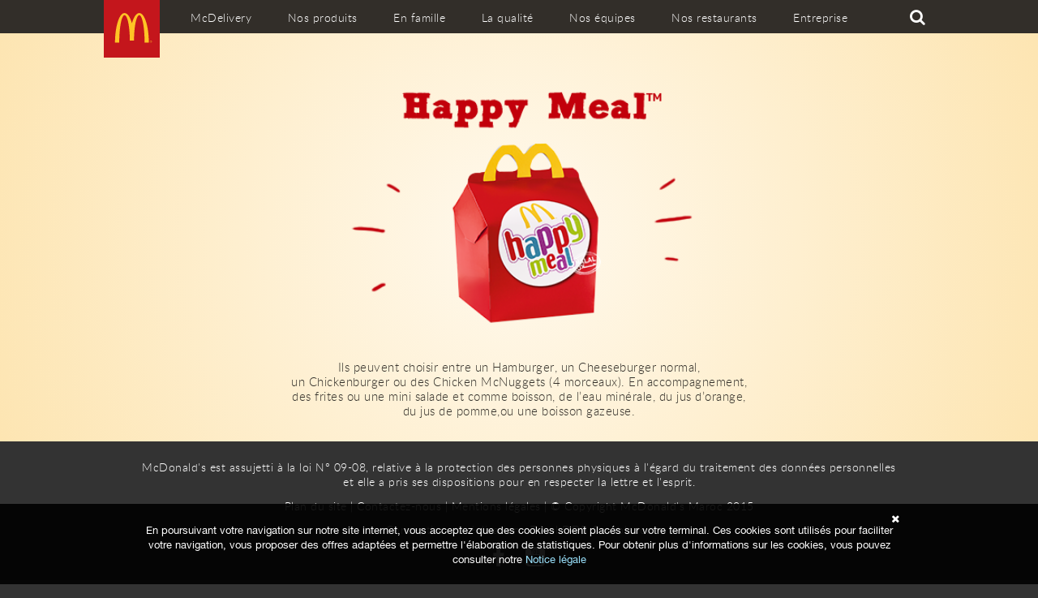

--- FILE ---
content_type: text/html; charset=utf-8
request_url: https://www.mcdonalds.ma/les-produits-mcdo/nos-menus/happy-meal
body_size: 8354
content:
<!DOCTYPE html PUBLIC "-//W3C//DTD XHTML+RDFa 1.0//EN" "http://www.w3.org/MarkUp/DTD/xhtml-rdfa-1.dtd">
<html xmlns="http://www.w3.org/1999/xhtml" xml:lang="fr" version="XHTML+RDFa 1.0" dir="ltr"
  xmlns:og="http://ogp.me/ns#"
  xmlns:article="http://ogp.me/ns/article#"
  xmlns:book="http://ogp.me/ns/book#"
  xmlns:profile="http://ogp.me/ns/profile#"
  xmlns:video="http://ogp.me/ns/video#"
  xmlns:product="http://ogp.me/ns/product#"
  xmlns:content="http://purl.org/rss/1.0/modules/content/"
  xmlns:dc="http://purl.org/dc/terms/"
  xmlns:foaf="http://xmlns.com/foaf/0.1/"
  xmlns:rdfs="http://www.w3.org/2000/01/rdf-schema#"
  xmlns:sioc="http://rdfs.org/sioc/ns#"
  xmlns:sioct="http://rdfs.org/sioc/types#"
  xmlns:skos="http://www.w3.org/2004/02/skos/core#"
  xmlns:xsd="http://www.w3.org/2001/XMLSchema#">
    <head profile="http://www.w3.org/1999/xhtml/vocab">
        <meta http-equiv="Content-Type" content="text/html; charset=utf-8" />
        <meta name="viewport" content="width=device-width, initial-scale=1.0">
        <meta name="google-site-verification" content="u0chL6Lp_8RdAO4qUFBn5DMczPVOLYNlANHOQtDx8fg" />
		
		<!-- Google Tag Manager 10/12/2018 -->
		<script>
// akam-sw.js install script version 1.3.6
"serviceWorker"in navigator&&"find"in[]&&function(){var e=new Promise(function(e){"complete"===document.readyState||!1?e():(window.addEventListener("load",function(){e()}),setTimeout(function(){"complete"!==document.readyState&&e()},1e4))}),n=window.akamServiceWorkerInvoked,r="1.3.6";if(n)aka3pmLog("akam-setup already invoked");else{window.akamServiceWorkerInvoked=!0,window.aka3pmLog=function(){window.akamServiceWorkerDebug&&console.log.apply(console,arguments)};function o(e){(window.BOOMR_mq=window.BOOMR_mq||[]).push(["addVar",{"sm.sw.s":e,"sm.sw.v":r}])}var i="/akam-sw.js",a=new Map;navigator.serviceWorker.addEventListener("message",function(e){var n,r,o=e.data;if(o.isAka3pm)if(o.command){var i=(n=o.command,(r=a.get(n))&&r.length>0?r.shift():null);i&&i(e.data.response)}else if(o.commandToClient)switch(o.commandToClient){case"enableDebug":window.akamServiceWorkerDebug||(window.akamServiceWorkerDebug=!0,aka3pmLog("Setup script debug enabled via service worker message"),v());break;case"boomerangMQ":o.payload&&(window.BOOMR_mq=window.BOOMR_mq||[]).push(o.payload)}aka3pmLog("akam-sw message: "+JSON.stringify(e.data))});var t=function(e){return new Promise(function(n){var r,o;r=e.command,o=n,a.has(r)||a.set(r,[]),a.get(r).push(o),navigator.serviceWorker.controller&&(e.isAka3pm=!0,navigator.serviceWorker.controller.postMessage(e))})},c=function(e){return t({command:"navTiming",navTiming:e})},s=null,m={},d=function(){var e=i;return s&&(e+="?othersw="+encodeURIComponent(s)),function(e,n){return new Promise(function(r,i){aka3pmLog("Registering service worker with URL: "+e),navigator.serviceWorker.register(e,n).then(function(e){aka3pmLog("ServiceWorker registration successful with scope: ",e.scope),r(e),o(1)}).catch(function(e){aka3pmLog("ServiceWorker registration failed: ",e),o(0),i(e)})})}(e,m)},g=navigator.serviceWorker.__proto__.register;if(navigator.serviceWorker.__proto__.register=function(n,r){return n.includes(i)?g.call(this,n,r):(aka3pmLog("Overriding registration of service worker for: "+n),s=new URL(n,window.location.href),m=r,navigator.serviceWorker.controller?new Promise(function(n,r){var o=navigator.serviceWorker.controller.scriptURL;if(o.includes(i)){var a=encodeURIComponent(s);o.includes(a)?(aka3pmLog("Cancelling registration as we already integrate other SW: "+s),navigator.serviceWorker.getRegistration().then(function(e){n(e)})):e.then(function(){aka3pmLog("Unregistering existing 3pm service worker"),navigator.serviceWorker.getRegistration().then(function(e){e.unregister().then(function(){return d()}).then(function(e){n(e)}).catch(function(e){r(e)})})})}else aka3pmLog("Cancelling registration as we already have akam-sw.js installed"),navigator.serviceWorker.getRegistration().then(function(e){n(e)})}):g.call(this,n,r))},navigator.serviceWorker.controller){var u=navigator.serviceWorker.controller.scriptURL;u.includes("/akam-sw.js")||u.includes("/akam-sw-preprod.js")||u.includes("/threepm-sw.js")||(aka3pmLog("Detected existing service worker. Removing and re-adding inside akam-sw.js"),s=new URL(u,window.location.href),e.then(function(){navigator.serviceWorker.getRegistration().then(function(e){m={scope:e.scope},e.unregister(),d()})}))}else e.then(function(){window.akamServiceWorkerPreprod&&(i="/akam-sw-preprod.js"),d()});if(window.performance){var w=window.performance.timing,l=w.responseEnd-w.responseStart;c(l)}e.then(function(){t({command:"pageLoad"})});var k=!1;function v(){window.akamServiceWorkerDebug&&!k&&(k=!0,aka3pmLog("Initializing debug functions at window scope"),window.aka3pmInjectSwPolicy=function(e){return t({command:"updatePolicy",policy:e})},window.aka3pmDisableInjectedPolicy=function(){return t({command:"disableInjectedPolicy"})},window.aka3pmDeleteInjectedPolicy=function(){return t({command:"deleteInjectedPolicy"})},window.aka3pmGetStateAsync=function(){return t({command:"getState"})},window.aka3pmDumpState=function(){aka3pmGetStateAsync().then(function(e){aka3pmLog(JSON.stringify(e,null,"\t"))})},window.aka3pmInjectTiming=function(e){return c(e)},window.aka3pmUpdatePolicyFromNetwork=function(){return t({command:"pullPolicyFromNetwork"})})}v()}}();</script>
<script>(function(w,d,s,l,i){w[l]=w[l]||[];w[l].push({'gtm.start':
		new Date().getTime(),event:'gtm.js'});var f=d.getElementsByTagName(s)[0],
		j=d.createElement(s),dl=l!='dataLayer'?'&l='+l:'';j.async=true;j.src=
		'https://www.googletagmanager.com/gtm.js?id='+i+dl;f.parentNode.insertBefore(j,f);
		})(window,document,'script','dataLayer','GTM-WZZVHQN');</script>
		<!-- End Google Tag Manager -->
		
		
<!-- Facebook Pixel Code ajout 28/04/2021-->
<script>
!function(f,b,e,v,n,t,s){if(f.fbq)return;n=f.fbq=function(){n.callMethod?
n.callMethod.apply(n,arguments):n.queue.push(arguments)};if(!f._fbq)f._fbq=n;
n.push=n;n.loaded=!0;n.version='2.0';n.queue=[];t=b.createElement(e);t.async=!0;
t.src=v;s=b.getElementsByTagName(e)[0];s.parentNode.insertBefore(t,s)}(window,
document,'script','https://connect.facebook.net/en_US/fbevents.js');

fbq('init', '429668481313439');
fbq('set','agent','tmgoogletagmanager', '429668481313439');
fbq('track', "PageView");
</script>
<noscript><img height="1" width="1" style="display:none"
src="https://www.facebook.com/tr?id=429668481313439&ev=PageView&noscript=1"
/></noscript>
<!-- End Facebook Pixel Code -->
		
                <meta charset="utf-8" />
<link rel="shortcut icon" href="https://www.mcdonalds.ma/sites/all/themes/refonte/favicon.ico" type="image/vnd.microsoft.icon" />
<meta name="description" content="L&#039;offre de McDonald&#039;s Maroc est aussi variée que notre clientèle. Du sandwich au wrap, des salades aux pommes frites en passant par le petit déjeuner." />
<meta name="abstract" content="L&#039;offre de McDonald&#039;s Maroc est aussi variée que notre clientèle. Du sandwich au wrap, des salades aux pommes frites en passant par le petit déjeuner." />
<meta name="keywords" content="McDonald&#039;s Maroc, sandwich, wrap, salades, pommes frites" />
<link rel="canonical" href="https://www.mcdonalds.ma/les-produits-mcdo/nos-menus/happy-meal" />
<link rel="shortlink" href="https://www.mcdonalds.ma/les-produits-mcdo/nos-menus/happy-meal" />
        <link rel="shortcut icon" href="https://www.mcdonalds.ma/sites/default/files/favicon.ico" type="image/x-icon">
        <link rel="icon" href="https://www.mcdonalds.ma/sites/default/files/favicon.ico" type="image/x-icon">
        <title>Happy Meal™ | McDONALD's Maroc</title>
        <style media="all">
@import url("https://www.mcdonalds.ma/modules/system/system.base.css?sv7wtv");
@import url("https://www.mcdonalds.ma/modules/system/system.menus.css?sv7wtv");
@import url("https://www.mcdonalds.ma/modules/system/system.messages.css?sv7wtv");
@import url("https://www.mcdonalds.ma/modules/system/system.theme.css?sv7wtv");
</style>
<style media="all">
@import url("https://www.mcdonalds.ma/modules/comment/comment.css?sv7wtv");
@import url("https://www.mcdonalds.ma/sites/all/modules/date/date_api/date.css?sv7wtv");
@import url("https://www.mcdonalds.ma/sites/all/modules/date/date_popup/themes/datepicker.1.7.css?sv7wtv");
@import url("https://www.mcdonalds.ma/sites/all/modules/date/date_repeat_field/date_repeat_field.css?sv7wtv");
@import url("https://www.mcdonalds.ma/modules/field/theme/field.css?sv7wtv");
@import url("https://www.mcdonalds.ma/modules/node/node.css?sv7wtv");
@import url("https://www.mcdonalds.ma/modules/search/search.css?sv7wtv");
@import url("https://www.mcdonalds.ma/modules/user/user.css?sv7wtv");
@import url("https://www.mcdonalds.ma/sites/all/modules/youtube/css/youtube.css?sv7wtv");
@import url("https://www.mcdonalds.ma/sites/all/modules/views/css/views.css?sv7wtv");
</style>
<style media="all">
@import url("https://www.mcdonalds.ma/sites/all/modules/ctools/css/ctools.css?sv7wtv");
</style>
<style media="all">
@import url("https://www.mcdonalds.ma/sites/all/themes/refonte/css/carousel.core.css?sv7wtv");
@import url("https://www.mcdonalds.ma/sites/all/themes/refonte/css/carousel.theme.css?sv7wtv");
</style>
<style media="screen">
@import url("https://www.mcdonalds.ma/sites/all/themes/refonte/fancybox/jquery.fancybox-1.3.4.css?sv7wtv");
</style>
                                                            <link href="https://www.mcdonalds.ma/sites/all/themes/refonte/css/normalizer.css" rel="stylesheet"> 
            


             <!-- <link href="https://www.mcdonalds.ma/sites/all/themes/refonte/css/normalizer.css" rel="stylesheet"> --> 
            <link href="https://www.mcdonalds.ma/sites/all/themes/refonte/css/style.css?v=349730" rel="stylesheet">
            <link href="https://www.mcdonalds.ma/sites/all/themes/refonte/css/carousel.core.css" rel="stylesheet">
            <link href="https://www.mcdonalds.ma/sites/all/themes/refonte/css/carousel.theme.css" rel="stylesheet">
                                                            
                            <link href="https://www.mcdonalds.ma/sites/all/themes/refonte/css/fine-tuning.css" rel="stylesheet">
        <!--[if lt IE 9]>
            <script src = "https://www.mcdonalds.ma/sites/all/themes/refonte/js/css3-queries.js"></script>
        <![endif]-->
        <!--[if IE]>
            <script src="http://html5shiv.googlecode.com/svn/trunk/html5.js"></script>
        <![endif]-->
    
<script>(window.BOOMR_mq=window.BOOMR_mq||[]).push(["addVar",{"rua.upush":"false","rua.cpush":"false","rua.upre":"false","rua.cpre":"false","rua.uprl":"false","rua.cprl":"false","rua.cprf":"false","rua.trans":"","rua.cook":"false","rua.ims":"false","rua.ufprl":"false","rua.cfprl":"false","rua.isuxp":"false","rua.texp":"norulematch","rua.ceh":"false","rua.ueh":"false","rua.ieh.st":"0"}]);</script>
                              <script>!function(e){var n="https://s.go-mpulse.net/boomerang/";if("False"=="True")e.BOOMR_config=e.BOOMR_config||{},e.BOOMR_config.PageParams=e.BOOMR_config.PageParams||{},e.BOOMR_config.PageParams.pci=!0,n="https://s2.go-mpulse.net/boomerang/";if(window.BOOMR_API_key="ZRBGD-8YVSD-4YTW8-GPDAL-C6XR5",function(){function e(){if(!o){var e=document.createElement("script");e.id="boomr-scr-as",e.src=window.BOOMR.url,e.async=!0,i.parentNode.appendChild(e),o=!0}}function t(e){o=!0;var n,t,a,r,d=document,O=window;if(window.BOOMR.snippetMethod=e?"if":"i",t=function(e,n){var t=d.createElement("script");t.id=n||"boomr-if-as",t.src=window.BOOMR.url,BOOMR_lstart=(new Date).getTime(),e=e||d.body,e.appendChild(t)},!window.addEventListener&&window.attachEvent&&navigator.userAgent.match(/MSIE [67]\./))return window.BOOMR.snippetMethod="s",void t(i.parentNode,"boomr-async");a=document.createElement("IFRAME"),a.src="about:blank",a.title="",a.role="presentation",a.loading="eager",r=(a.frameElement||a).style,r.width=0,r.height=0,r.border=0,r.display="none",i.parentNode.appendChild(a);try{O=a.contentWindow,d=O.document.open()}catch(_){n=document.domain,a.src="javascript:var d=document.open();d.domain='"+n+"';void(0);",O=a.contentWindow,d=O.document.open()}if(n)d._boomrl=function(){this.domain=n,t()},d.write("<bo"+"dy onload='document._boomrl();'>");else if(O._boomrl=function(){t()},O.addEventListener)O.addEventListener("load",O._boomrl,!1);else if(O.attachEvent)O.attachEvent("onload",O._boomrl);d.close()}function a(e){window.BOOMR_onload=e&&e.timeStamp||(new Date).getTime()}if(!window.BOOMR||!window.BOOMR.version&&!window.BOOMR.snippetExecuted){window.BOOMR=window.BOOMR||{},window.BOOMR.snippetStart=(new Date).getTime(),window.BOOMR.snippetExecuted=!0,window.BOOMR.snippetVersion=12,window.BOOMR.url=n+"ZRBGD-8YVSD-4YTW8-GPDAL-C6XR5";var i=document.currentScript||document.getElementsByTagName("script")[0],o=!1,r=document.createElement("link");if(r.relList&&"function"==typeof r.relList.supports&&r.relList.supports("preload")&&"as"in r)window.BOOMR.snippetMethod="p",r.href=window.BOOMR.url,r.rel="preload",r.as="script",r.addEventListener("load",e),r.addEventListener("error",function(){t(!0)}),setTimeout(function(){if(!o)t(!0)},3e3),BOOMR_lstart=(new Date).getTime(),i.parentNode.appendChild(r);else t(!1);if(window.addEventListener)window.addEventListener("load",a,!1);else if(window.attachEvent)window.attachEvent("onload",a)}}(),"".length>0)if(e&&"performance"in e&&e.performance&&"function"==typeof e.performance.setResourceTimingBufferSize)e.performance.setResourceTimingBufferSize();!function(){if(BOOMR=e.BOOMR||{},BOOMR.plugins=BOOMR.plugins||{},!BOOMR.plugins.AK){var n=""=="true"?1:0,t="",a="clmvmzixzcoai2maa3na-f-12b8ac7e2-clientnsv4-s.akamaihd.net",i="false"=="true"?2:1,o={"ak.v":"39","ak.cp":"1557657","ak.ai":parseInt("995288",10),"ak.ol":"0","ak.cr":8,"ak.ipv":4,"ak.proto":"h2","ak.rid":"3b5f8bba","ak.r":44387,"ak.a2":n,"ak.m":"","ak.n":"essl","ak.bpcip":"18.217.86.0","ak.cport":44814,"ak.gh":"23.192.164.4","ak.quicv":"","ak.tlsv":"tls1.3","ak.0rtt":"","ak.0rtt.ed":"","ak.csrc":"-","ak.acc":"","ak.t":"1769998042","ak.ak":"hOBiQwZUYzCg5VSAfCLimQ==pZYBblhMZMXq7XPrNDD4esucf9teBmpwST5P3XOU4eS0JFueJx5pILkq+iZzEvrlX6BeNZ8QPB9C4sZTxJpYXUnLrui2abiZCFFxH/OaWYkHRw1rD4qL/Kvssm9kOQKge+FZH6JSTjNWVirnX0PDULkARBjbvYm2RUCFORZDTaKU96MWCFTtEAvaV7xriC3NuER+TdBrohakvVgf6/ZwwjXxk6e2y4FzbGK+HT415NtwSsV3PeVGCZStBYNg8/v4hzDV8YkYOBo3Ek1nTPVA7dqK/W9NDv6WIB7kn5akMFelFAHKu30dqAwFWGzFK/noIl7Zt3FB5uBAdBFRhMkSVJmZosEtAOta4//gYNWAcFzIQq7axBXxiO8oMYEWBNwRaeRmwN/xB1JAqe+UNuNiFVEbbLvZx74FF5vnHGtDpQE=","ak.pv":"9","ak.dpoabenc":"","ak.tf":i};if(""!==t)o["ak.ruds"]=t;var r={i:!1,av:function(n){var t="http.initiator";if(n&&(!n[t]||"spa_hard"===n[t]))o["ak.feo"]=void 0!==e.aFeoApplied?1:0,BOOMR.addVar(o)},rv:function(){var e=["ak.bpcip","ak.cport","ak.cr","ak.csrc","ak.gh","ak.ipv","ak.m","ak.n","ak.ol","ak.proto","ak.quicv","ak.tlsv","ak.0rtt","ak.0rtt.ed","ak.r","ak.acc","ak.t","ak.tf"];BOOMR.removeVar(e)}};BOOMR.plugins.AK={akVars:o,akDNSPreFetchDomain:a,init:function(){if(!r.i){var e=BOOMR.subscribe;e("before_beacon",r.av,null,null),e("onbeacon",r.rv,null,null),r.i=!0}return this},is_complete:function(){return!0}}}}()}(window);</script></head>
    <body class="html not-front not-logged-in no-sidebars page-node page-node- page-node-200 node-type-product i18n-fr" >
	
	<!-- Google Tag Manager (noscript) 10/12/2018 -->
	<noscript><iframe src="https://www.googletagmanager.com/ns.html?id=GTM-WZZVHQN"
	height="0" width="0" style="display:none;visibility:hidden"></iframe></noscript>
	<!-- End Google Tag Manager (noscript) -->
	
                <ul id="menu_respo">
    <div id="searchBoxRespo">
        <form name="searchBoxRespo" id="frmsearchTopRespo" method="POST" action="https://www.mcdonalds.ma/search/node/" accept-charset="UTF-8">
            <i class="searchTopRespo fa fa-search fa-lg"></i>
            <input type="submit" value="" id="subSearchTopRespo" />
            <input type="text" placeholder="Recherche" value="" id="champsSearchTopRespo" />
        </form>
    </div>
</ul>

<div class="menu-icon">
    <a href="#" title="">
        <span></span>
    </a>
</div>

<div id="cont_header">
    <div id="header">
        <div id="logo">
            <a href="/" title="Mcdonald's Maroc">
                <!--?xml version="1.0" encoding="utf-8"?-->
                <!-- Generator: Adobe Illustrator 16.0.0, SVG Export Plug-In . SVG Version: 6.00 Build 0)  -->
                <!DOCTYPE svg PUBLIC "-//W3C//DTD SVG 1.1//EN" "http://www.w3.org/Graphics/SVG/1.1/DTD/svg11.dtd">
                <svg version="1.1" id="mylogo" xmlns="http://www.w3.org/2000/svg" xmlns:xlink="http://www.w3.org/1999/xlink" x="0px" y="0px"
                     width="142.96px" height="147.19px" viewBox="0 0 142.96 147.19" enable-background="new 0 0 142.96 147.19" xml:space="preserve">

                    <g cx="50">
                        <path fill="#FFC425" id="them2" d="M90.765,38.743c7.461,0,13.505,31.443,13.505,70.23h10.807c0-41.77-10.886-75.632-24.312-75.632
                              c-7.638,0-14.45,10.176-18.909,26.09C67.4,43.516,60.585,33.34,52.946,33.34c-13.426,0-24.313,33.862-24.313,75.632h10.808
                              c0-38.787,6.049-70.23,13.505-70.23c7.461,0,13.509,29.025,13.509,64.83h10.803C77.258,67.768,83.308,38.743,90.765,38.743"/>

                        <path fill="#FFC425"  id="them" d="M90.765,38.743c7.461,0,13.505,31.443,13.505,70.23h10.807c0-41.77-10.886-75.632-24.312-75.632
                              c-7.638,0-14.45,10.176-18.909,26.09C67.4,43.516,60.585,33.34,52.946,33.34c-13.426,0-24.313,33.862-24.313,75.632h10.808
                              c0-38.787,6.049-70.23,13.505-70.23c7.461,0,13.509,29.025,13.509,64.83h10.803C77.258,67.768,83.308,38.743,90.765,38.743"/>

                        <path fill="#FFC425" id="theCopy" d="M119.928,106.096h0.508c0.43,0,0.826-0.021,0.826-0.523c0-0.418-0.359-0.484-0.689-0.484h-0.645V106.096z
                              M119.438,104.691h1.216c0.744,0,1.096,0.299,1.096,0.902c0,0.574-0.356,0.809-0.823,0.859l0.896,1.395h-0.526l-0.854-1.355h-0.514
                              v1.355h-0.49V104.691z M120.487,108.576c1.239,0,2.203-0.994,2.203-2.316c0-1.295-0.964-2.289-2.203-2.289
                              c-1.258,0-2.22,0.994-2.22,2.289C118.268,107.582,119.229,108.576,120.487,108.576 M120.487,103.572
                              c1.463,0,2.693,1.162,2.693,2.688c0,1.551-1.23,2.713-2.693,2.713c-1.473,0-2.712-1.162-2.712-2.713
                              C117.775,104.734,119.015,103.572,120.487,103.572"/>
                    </g>
                    <div id="thebg2"></div>
                    <div id="thebg"></div>
                </svg>
            </a>
        </div>
        <div id="searchBox">
            <form name="searchBox" id="frmsearchTop" method="POST" action="https://www.mcdonalds.ma/search/node/" accept-charset="UTF-8">
                <i class="searchTop fa fa-search fa-lg"></i>
                <input type="submit" value="" id="subSearchTop" />
                <input type="text" placeholder="Recherche" value="" id="champsSearchTop" />
            </form>
        </div>       
            </div>

                <ul id="navigation_main">
	<li>
		<a href="https://www.mcdonalds.ma/mcdelivery/" target="_blank">McDelivery</a>
		<ul>
            <li>
                <a   href="https://www.mcdonalds.ma/mcdelivery/" target="_blank"  title="En savoir plus">En savoir plus</a>
			</li>
            <li>
                <a id="Menu_Commander"   href="https://www.mcdonalds.ma/mcdelivery/" target="_blank"  title="Commander">Commander</a>
            </li>
        </ul>
    </li>
            <li>        
              
                <a class="sellected" href="https://www.mcdonalds.ma/les-produits-mcdo" title="Nos produits">Nos produits</a>
                            <ul>
                                            <li>
                                                                                                     <a class="sellected"   href="https://www.mcdonalds.ma/les-produits-mcdo#nos-menus" data-type="#nos-menus" title="Nos menus">Nos menus</a>
                                     
                        </li>
                                            <li>
                                                                                                     <a class="sellected"   href="https://www.mcdonalds.ma/les-produits-mcdo#nos-sandwichs" data-type="#nos-sandwichs" title="Nos sandwichs">Nos sandwichs</a>
                                     
                        </li>
                                            <li>
                                                                                                     <a class="sellected"   href="https://www.mcdonalds.ma/les-produits-mcdo#petites-faims" data-type="#petites-faims" title="Petites faims">Petites faims</a>
                                     
                        </li>
                                            <li>
                                                                                                     <a class="sellected"   href="https://www.mcdonalds.ma/les-produits-mcdo#nos-salades" data-type="#nos-salades" title="Nos salades">Nos salades</a>
                                     
                        </li>
                                            <li>
                                                                                                     <a class="sellected"   href="https://www.mcdonalds.ma/les-produits-mcdo#nos-desserts" data-type="#nos-desserts" title="Nos desserts">Nos desserts</a>
                                     
                        </li>
                                            <li>
                                                                                                     <a class="sellected"   href="https://www.mcdonalds.ma/les-produits-mcdo#nos-boissons" data-type="#nos-boissons" title="Nos boissons">Nos boissons</a>
                                     
                        </li>
                                            <li>
                                                                                                     <a class="sellected"   href="https://www.mcdonalds.ma/les-produits-mcdo/nos-menus/happy-meal"  title="Happy Meal">Happy Meal</a>
                                     
                        </li>
                                            <li>
                                                                                                     <a class="sellected"   href="https://www.mcdonalds.ma/les-produits-mcdo#nos-sauces" data-type="#nos-sauces" title="Nos sauces">Nos sauces</a>
                                     
                        </li>
                                            <li>
                                                                                                     <a class="sellected"   href="https://www.mcdonalds.ma/les-produits-mcdo#nos-frites" data-type="#nos-frites" title="Nos frites">Nos frites</a>
                                     
                        </li>
                                            <li>
                                                                                                     <a class="sellected"   href="https://www.mcdonalds.ma/mccafe"  title="McCafé">McCafé</a>
                                     
                        </li>
                                    </ul>
                    </li>
            <li>        
              
                <a href="https://www.mcdonalds.ma/en-famille/menu-happy-meal" title="En famille">En famille</a>
                            <ul>
                                            <li>
                             
                        </li>
                                            <li>
                                                                                                     <a   href="https://www.mcdonalds.ma/en-famille/menu-happy-meal"  title="Menu Happy Meal">Menu Happy Meal</a>
                                     
                        </li>
                                            <li>
                             
                        </li>
                                            <li>
                                                                <a href="https://www.mcdonalds.ma/en-famille/aires-de-jeux"  title="Aires de jeux">Aires de jeux</a>
                                 
                        </li>
                                            <li>
                             
                        </li>
                                    </ul>
                    </li>
            <li>        
              
                <a href="https://www.mcdonalds.ma/qualite/origine-maroc" title="La qualité">La qualité</a>
                            <ul>
                                            <li>
                             
                        </li>
                                            <li>
                                                                <a href="https://www.mcdonalds.ma/qualite/cote-cuisine/securite-alimentaire"  title="Côté cuisine">Côté cuisine</a>
                                 
                        </li>
                                            <li>
                                                                <a href="https://www.mcdonalds.ma/qualite/origine-maroc"  title="50% origine Maroc">50% origine Maroc</a>
                                 
                        </li>
                                            <li>
                                                                <a href="https://www.mcdonalds.ma/qualite/nos-viandes"  title="Nos viandes de Boeuf">Nos viandes de Boeuf</a>
                                 
                        </li>
                                            <li>
                                                                                                     <a   href="https://www.mcdonalds.ma/qualite/nos-viandes-poulet"  title="Nos viandes de Poulet">Nos viandes de Poulet</a>
                                     
                        </li>
                                            <li>
                                                                                                     <a   href="https://www.mcdonalds.ma/qualite/nos-frites"  title="Nos frites">Nos frites</a>
                                     
                        </li>
                                            <li>
                                                                                                     <a   href="https://www.mcdonalds.ma/qualite/nos-sauces"  title="Nos sauces">Nos sauces</a>
                                     
                        </li>
                                            <li>
                                                                                                     <a   href="https://www.mcdonalds.ma/tahceine/"  title="Label Tahceine">Label Tahceine</a>
                                     
                        </li>
                                    </ul>
                    </li>
            <li>        
              
                <a href="https://www.mcdonalds.ma/nos-équipes/votre-service" title="Nos équipes">Nos équipes</a>
                            <ul>
                                            <li>
                                                                                                     <a   href="https://www.mcdonalds.ma/nos-équipes/votre-service"  title="L'équipe à votre service">L'équipe à votre service</a>
                                     
                        </li>
                                            <li>
                                                                                                     <a   href="https://www.mcdonalds.ma/nos-équipes/accueil"  title="Notre passion pour l'accueil">Notre passion pour l'accueil</a>
                                     
                        </li>
                                            <li>
                                                                <a href="https://www.mcdonalds.ma/nos-équipes/metiers"  title="Les métiers en restaurant">Les métiers en restaurant</a>
                                 
                        </li>
                                            <li>
                                                                <a href="https://www.mcdonalds.ma/nos-équipes/emplois/chiffres"  title="Emplois et carrières">Emplois et carrières</a>
                                 
                        </li>
                                    </ul>
                    </li>
            <li>        
              
                <a href="https://www.mcdonalds.ma/nos-restaurants/restaurants-nouvelle-génération" title="Nos restaurants">Nos restaurants</a>
                            <ul>
                                            <li>
                                                                                                     <a   href="https://www.mcdonalds.ma/nos-restaurants/restaurants-nouvelle-génération"  title="Restaurants nouvelle génération">Restaurants nouvelle génération</a>
                                     
                        </li>
                                            <li>
                                                                                                     <a   href="https://www.mcdonalds.ma/nos-restaurants/services"  title="Services">Services</a>
                                     
                        </li>
                                            <li>
                                                                                                     <a   href="https://www.mcdonalds.ma/nos-restaurants/réseau-maroc"  title="Le réseau McDonald's au Maroc">Le réseau McDonald's au Maroc</a>
                                     
                        </li>
                                    </ul>
                    </li>
            <li>        
              
                <a href="https://www.mcdonalds.ma/entreprise/mcdonalds-monde" title="Entreprise">Entreprise</a>
                            <ul>
                                            <li>
                                                                                                     <a   href="https://www.mcdonalds.ma/entreprise/mcdonalds-monde"  title="McDonald's dans le monde">McDonald's dans le monde</a>
                                     
                        </li>
                                            <li>
                                                                                                     <a   href="https://www.mcdonalds.ma/entreprise/mcdonalds-maroc"  title="McDonald's Maroc">McDonald's Maroc</a>
                                     
                        </li>
                                            <li>
                                                                                                     <a   href="https://www.mcdonalds.ma/entreprise/mission"  title="Notre Mission">Notre Mission</a>
                                     
                        </li>
                                            <li>
                                                                <a href="https://www.mcdonalds.ma/entreprise/responsabilite-sociale"  title="Responsabilité sociale">Responsabilité sociale</a>
                                 
                        </li>
                                            <li>
                                                                                                     <a   href="https://www.mcdonalds.ma/entreprise/videotheque"  title="Vidéothéque">Vidéothéque</a>
                                     
                        </li>
                                            <li>
                             
                        </li>
                                    </ul>
                    </li>
    </ul>    </div>

<div id="site">
    
                <div id="banner_lg_product">
                <img src="https://www.mcdonalds.ma/sites/default/files/happy_meal_0.png" alt="Happy Meal™" />
                <div class="description_product"><p>Ils peuvent choisir entre un&nbsp;<strong>Hamburger</strong>, un&nbsp;<strong>Cheeseburger</strong>&nbsp;normal, un&nbsp;<strong>Chickenburger</strong>&nbsp;ou des&nbsp;<strong>Chicken McNuggets (4 morceaux)</strong>. En accompagnement, des frites ou une mini salade et comme boisson, de l’eau minérale, du jus d’orange, du jus de pomme,ou une boisson gazeuse.</p></div>
    	
	</div>
    
    
    <div id="footer">
        <p>McDonald's est assujetti à la loi N° 09-08, relative à la protection des personnes physiques à l'égard du traitement des données personnelles<br /> et elle a pris ses dispositions pour en respecter la lettre et l'esprit.</p>
                        <ul id="footer_menu">
    <li>        
          
            <a href="https://www.mcdonalds.ma/plan-du-site" title="Plan du site">Plan du site</a>
            </li>
    <span>|</span>
        <li>        
          
            <a href="https://www.mcdonalds.ma/contacts" title="Contactez-nous">Contactez-nous</a>
            </li>
    <span>|</span>
        <li>        
          
            <a href="https://www.mcdonalds.ma/mentions-legales" title="Mentions légales">Mentions légales</a>
            </li>
    <span>|</span>
        <li>© Copyright McDonald's Maroc 2015</li>
</ul>                <p class="conception">Conception et réalisation : 
            <a href="http://www.tribalddb.ma/" title="Tribal DDB Casablanca : agence digitale 360°" target="_blank">Tribal DDB Casablanca</a>
        </p>
        <div id="cont_socialBox_footer">
            <span><a href="https://www.facebook.com/McDonaldsMaroc" title=""><i class="fa fa-facebook fa-2x"></i></a></span>
            <span><a href="https://www.youtube.com/user/McDonaldsMAROC" title=""><i class="fa fa-youtube-square fa-2x"></i></a></span>
              <div id="footer_apps">
                 <a target="_blank" href="https://itunes.apple.com/us/app/mcdonalds/id1217507712" title=""><img src="https://www.mcdonalds.ma/sites/all/themes/refonte/images/app-store.png" alt=""/></a>
                 <a target="_blank" href="https://play.google.com/store/apps/details?id=com.mcdonalds.mobileapp" title=""><img src="https://www.mcdonalds.ma/sites/all/themes/refonte/images/google-play.png" alt=""/></a>
             </div>  
        </div>
    </div>
</div>


      <div id="cookies_cont">
          <div id="cookies_box">
          <i class="fa closeCookies fa-times"></i>
En poursuivant votre navigation sur notre site internet, vous acceptez que des cookies soient placés sur votre terminal. Ces cookies sont utilisés pour faciliter votre navigation, vous proposer des offres adaptées et permettre l'élaboration de statistiques. Pour obtenir plus d'informations sur les cookies, vous pouvez consulter notre <a href="http://mcdonalds.ma/sites/default/files/conditions-générales.pdf" target="_blank" title="">Notice légale</a>
          </div>
      </div>

        <script src="https://www.mcdonalds.ma/modules/statistics/statistics.js?sv7wtv"></script>
                            <script type="text/javascript" src="https://www.mcdonalds.ma/sites/all/themes/refonte/js/nytsee/TweenMax.min.js"></script>
            <script src="https://www.mcdonalds.ma/sites/all/themes/refonte/js/jquery-1.7.1.min.js"></script>
            <script src="https://www.mcdonalds.ma/sites/all/themes/refonte/js/scriptaculos.js"></script>
            <script src="https://www.mcdonalds.ma/sites/all/themes/refonte/js/nytsee.js"></script>
            <!-- fancy box system galery-->
            <script type="text/javascript" src="https://www.mcdonalds.ma/sites/all/themes/refonte/fancybox/jquery.mousewheel-3.0.4.pack.js"></script>
            <script type="text/javascript" src="https://www.mcdonalds.ma/sites/all/themes/refonte/fancybox/jquery.fancybox-1.3.4.pack.js"></script>
            <link rel="stylesheet" type="text/css" href="https://www.mcdonalds.ma/sites/all/themes/refonte/fancybox/jquery.fancybox-1.3.4.css" media="screen" />
            <!-- end fancy box system galery-->
            <script src="https://www.mcdonalds.ma/sites/all/themes/refonte/js/html_5_nytsee.js?v=21450"></script>
            <script src="https://www.mcdonalds.ma/sites/all/themes/refonte/js/jamel.carousel.js"></script>
            <!-- page produits and galery -->
            <script type="text/javascript" src="https://www.mcdonalds.ma/sites/all/themes/refonte/js/isotop.js"></script>
            <!-- page produits  -->
            <script type="text/javascript" src="https://www.mcdonalds.ma/sites/all/themes/refonte/js/core.nytsee.js"></script>  
            <script type="text/javascript" src="https://www.mcdonalds.ma/sites/all/themes/refonte/js/nytsee.plus.js"></script>   
                                                            <script type="text/javascript" src="https://www.mcdonalds.ma/sites/all/themes/refonte/js/jquery.validationEngine-fr.js" charset="utf-8"></script>
            <script type="text/javascript" src="https://www.mcdonalds.ma/sites/all/themes/refonte/js/jquery.validationEngine.js" charset="utf-8"></script>
                        <script type="text/javascript" src="https://www.mcdonalds.ma/sites/all/themes/refonte/js/materialize.js"></script>   
                                						
        <script>
            (function (i, s, o, g, r, a, m) {
                i['GoogleAnalyticsObject'] = r;
                i[r] = i[r] || function () {
                    (i[r].q = i[r].q || []).push(arguments)
                }, i[r].l = 1 * new Date();
                a = s.createElement(o),
                        m = s.getElementsByTagName(o)[0];
                a.async = 1;
                a.src = g;
                m.parentNode.insertBefore(a, m)
            })(window, document, 'script', '//www.google-analytics.com/analytics.js', 'ga');

            ga('create', 'UA-36777714-1', 'auto');
            ga('send', 'pageview');
            
        </script>
    </body>
</html>

--- FILE ---
content_type: text/css
request_url: https://www.mcdonalds.ma/sites/all/themes/refonte/css/normalizer.css
body_size: 27933
content:
/* line 379, ../sass/components/_color.scss */
.materialize-red.lighten-5 {
  background-color: #fdeaeb !important;
}

/* line 382, ../sass/components/_color.scss */
.materialize-red-text.text-lighten-5 {
  color: #fdeaeb !important;
}

/* line 379, ../sass/components/_color.scss */
.materialize-red.lighten-4 {
  background-color: #f8c1c3 !important;
}

/* line 382, ../sass/components/_color.scss */
.materialize-red-text.text-lighten-4 {
  color: #f8c1c3 !important;
}

/* line 379, ../sass/components/_color.scss */
.materialize-red.lighten-3 {
  background-color: #f3989b !important;
}

/* line 382, ../sass/components/_color.scss */
.materialize-red-text.text-lighten-3 {
  color: #f3989b !important;
}

/* line 379, ../sass/components/_color.scss */
.materialize-red.lighten-2 {
  background-color: #ee6e73 !important;
}

/* line 382, ../sass/components/_color.scss */
.materialize-red-text.text-lighten-2 {
  color: #ee6e73 !important;
}

/* line 379, ../sass/components/_color.scss */
.materialize-red.lighten-1 {
  background-color: #ea454b !important;
}

/* line 382, ../sass/components/_color.scss */
.materialize-red-text.text-lighten-1 {
  color: #ea454b !important;
}

/* line 371, ../sass/components/_color.scss */
.materialize-red {
  background-color: #e51c23 !important;
}

/* line 374, ../sass/components/_color.scss */
.materialize-red-text {
  color: #e51c23 !important;
}

/* line 379, ../sass/components/_color.scss */
.materialize-red.darken-1 {
  background-color: #d0181e !important;
}

/* line 382, ../sass/components/_color.scss */
.materialize-red-text.text-darken-1 {
  color: #d0181e !important;
}

/* line 379, ../sass/components/_color.scss */
.materialize-red.darken-2 {
  background-color: #b9151b !important;
}

/* line 382, ../sass/components/_color.scss */
.materialize-red-text.text-darken-2 {
  color: #b9151b !important;
}

/* line 379, ../sass/components/_color.scss */
.materialize-red.darken-3 {
  background-color: #a21318 !important;
}

/* line 382, ../sass/components/_color.scss */
.materialize-red-text.text-darken-3 {
  color: #a21318 !important;
}

/* line 379, ../sass/components/_color.scss */
.materialize-red.darken-4 {
  background-color: #8b1014 !important;
}

/* line 382, ../sass/components/_color.scss */
.materialize-red-text.text-darken-4 {
  color: #8b1014 !important;
}

/* line 379, ../sass/components/_color.scss */
.red.lighten-5 {
  background-color: #FFEBEE !important;
}

/* line 382, ../sass/components/_color.scss */
.red-text.text-lighten-5 {
  color: #FFEBEE !important;
}

/* line 379, ../sass/components/_color.scss */
.red.lighten-4 {
  background-color: #FFCDD2 !important;
}

/* line 382, ../sass/components/_color.scss */
.red-text.text-lighten-4 {
  color: #FFCDD2 !important;
}

/* line 379, ../sass/components/_color.scss */
.red.lighten-3 {
  background-color: #EF9A9A !important;
}

/* line 382, ../sass/components/_color.scss */
.red-text.text-lighten-3 {
  color: #EF9A9A !important;
}

/* line 379, ../sass/components/_color.scss */
.red.lighten-2 {
  background-color: #E57373 !important;
}

/* line 382, ../sass/components/_color.scss */
.red-text.text-lighten-2 {
  color: #E57373 !important;
}

/* line 379, ../sass/components/_color.scss */
.red.lighten-1 {
  background-color: #EF5350 !important;
}

/* line 382, ../sass/components/_color.scss */
.red-text.text-lighten-1 {
  color: #EF5350 !important;
}

/* line 371, ../sass/components/_color.scss */
.red {
  background-color: #F44336 !important;
}

/* line 374, ../sass/components/_color.scss */
.red-text {
  color: #F44336 !important;
}

/* line 379, ../sass/components/_color.scss */
.red.darken-1 {
  background-color: #E53935 !important;
}

/* line 382, ../sass/components/_color.scss */
.red-text.text-darken-1 {
  color: #E53935 !important;
}

/* line 379, ../sass/components/_color.scss */
.red.darken-2 {
  background-color: #D32F2F !important;
}

/* line 382, ../sass/components/_color.scss */
.red-text.text-darken-2 {
  color: #D32F2F !important;
}

/* line 379, ../sass/components/_color.scss */
.red.darken-3 {
  background-color: #C62828 !important;
}

/* line 382, ../sass/components/_color.scss */
.red-text.text-darken-3 {
  color: #C62828 !important;
}

/* line 379, ../sass/components/_color.scss */
.red.darken-4 {
  background-color: #B71C1C !important;
}

/* line 382, ../sass/components/_color.scss */
.red-text.text-darken-4 {
  color: #B71C1C !important;
}

/* line 379, ../sass/components/_color.scss */
.red.accent-1 {
  background-color: #FF8A80 !important;
}

/* line 382, ../sass/components/_color.scss */
.red-text.text-accent-1 {
  color: #FF8A80 !important;
}

/* line 379, ../sass/components/_color.scss */
.red.accent-2 {
  background-color: #FF5252 !important;
}

/* line 382, ../sass/components/_color.scss */
.red-text.text-accent-2 {
  color: #FF5252 !important;
}

/* line 379, ../sass/components/_color.scss */
.red.accent-3 {
  background-color: #FF1744 !important;
}

/* line 382, ../sass/components/_color.scss */
.red-text.text-accent-3 {
  color: #FF1744 !important;
}

/* line 379, ../sass/components/_color.scss */
.red.accent-4 {
  background-color: #D50000 !important;
}

/* line 382, ../sass/components/_color.scss */
.red-text.text-accent-4 {
  color: #D50000 !important;
}

/* line 379, ../sass/components/_color.scss */
.pink.lighten-5 {
  background-color: #fce4ec !important;
}

/* line 382, ../sass/components/_color.scss */
.pink-text.text-lighten-5 {
  color: #fce4ec !important;
}

/* line 379, ../sass/components/_color.scss */
.pink.lighten-4 {
  background-color: #f8bbd0 !important;
}

/* line 382, ../sass/components/_color.scss */
.pink-text.text-lighten-4 {
  color: #f8bbd0 !important;
}

/* line 379, ../sass/components/_color.scss */
.pink.lighten-3 {
  background-color: #f48fb1 !important;
}

/* line 382, ../sass/components/_color.scss */
.pink-text.text-lighten-3 {
  color: #f48fb1 !important;
}

/* line 379, ../sass/components/_color.scss */
.pink.lighten-2 {
  background-color: #f06292 !important;
}

/* line 382, ../sass/components/_color.scss */
.pink-text.text-lighten-2 {
  color: #f06292 !important;
}

/* line 379, ../sass/components/_color.scss */
.pink.lighten-1 {
  background-color: #ec407a !important;
}

/* line 382, ../sass/components/_color.scss */
.pink-text.text-lighten-1 {
  color: #ec407a !important;
}

/* line 371, ../sass/components/_color.scss */
.pink {
  background-color: #e91e63 !important;
}

/* line 374, ../sass/components/_color.scss */
.pink-text {
  color: #e91e63 !important;
}

/* line 379, ../sass/components/_color.scss */
.pink.darken-1 {
  background-color: #d81b60 !important;
}

/* line 382, ../sass/components/_color.scss */
.pink-text.text-darken-1 {
  color: #d81b60 !important;
}

/* line 379, ../sass/components/_color.scss */
.pink.darken-2 {
  background-color: #c2185b !important;
}

/* line 382, ../sass/components/_color.scss */
.pink-text.text-darken-2 {
  color: #c2185b !important;
}

/* line 379, ../sass/components/_color.scss */
.pink.darken-3 {
  background-color: #ad1457 !important;
}

/* line 382, ../sass/components/_color.scss */
.pink-text.text-darken-3 {
  color: #ad1457 !important;
}

/* line 379, ../sass/components/_color.scss */
.pink.darken-4 {
  background-color: #880e4f !important;
}

/* line 382, ../sass/components/_color.scss */
.pink-text.text-darken-4 {
  color: #880e4f !important;
}

/* line 379, ../sass/components/_color.scss */
.pink.accent-1 {
  background-color: #ff80ab !important;
}

/* line 382, ../sass/components/_color.scss */
.pink-text.text-accent-1 {
  color: #ff80ab !important;
}

/* line 379, ../sass/components/_color.scss */
.pink.accent-2 {
  background-color: #ff4081 !important;
}

/* line 382, ../sass/components/_color.scss */
.pink-text.text-accent-2 {
  color: #ff4081 !important;
}

/* line 379, ../sass/components/_color.scss */
.pink.accent-3 {
  background-color: #f50057 !important;
}

/* line 382, ../sass/components/_color.scss */
.pink-text.text-accent-3 {
  color: #f50057 !important;
}

/* line 379, ../sass/components/_color.scss */
.pink.accent-4 {
  background-color: #c51162 !important;
}

/* line 382, ../sass/components/_color.scss */
.pink-text.text-accent-4 {
  color: #c51162 !important;
}

/* line 379, ../sass/components/_color.scss */
.purple.lighten-5 {
  background-color: #f3e5f5 !important;
}

/* line 382, ../sass/components/_color.scss */
.purple-text.text-lighten-5 {
  color: #f3e5f5 !important;
}

/* line 379, ../sass/components/_color.scss */
.purple.lighten-4 {
  background-color: #e1bee7 !important;
}

/* line 382, ../sass/components/_color.scss */
.purple-text.text-lighten-4 {
  color: #e1bee7 !important;
}

/* line 379, ../sass/components/_color.scss */
.purple.lighten-3 {
  background-color: #ce93d8 !important;
}

/* line 382, ../sass/components/_color.scss */
.purple-text.text-lighten-3 {
  color: #ce93d8 !important;
}

/* line 379, ../sass/components/_color.scss */
.purple.lighten-2 {
  background-color: #ba68c8 !important;
}

/* line 382, ../sass/components/_color.scss */
.purple-text.text-lighten-2 {
  color: #ba68c8 !important;
}

/* line 379, ../sass/components/_color.scss */
.purple.lighten-1 {
  background-color: #ab47bc !important;
}

/* line 382, ../sass/components/_color.scss */
.purple-text.text-lighten-1 {
  color: #ab47bc !important;
}

/* line 371, ../sass/components/_color.scss */
.purple {
  background-color: #9c27b0 !important;
}

/* line 374, ../sass/components/_color.scss */
.purple-text {
  color: #9c27b0 !important;
}

/* line 379, ../sass/components/_color.scss */
.purple.darken-1 {
  background-color: #8e24aa !important;
}

/* line 382, ../sass/components/_color.scss */
.purple-text.text-darken-1 {
  color: #8e24aa !important;
}

/* line 379, ../sass/components/_color.scss */
.purple.darken-2 {
  background-color: #7b1fa2 !important;
}

/* line 382, ../sass/components/_color.scss */
.purple-text.text-darken-2 {
  color: #7b1fa2 !important;
}

/* line 379, ../sass/components/_color.scss */
.purple.darken-3 {
  background-color: #6a1b9a !important;
}

/* line 382, ../sass/components/_color.scss */
.purple-text.text-darken-3 {
  color: #6a1b9a !important;
}

/* line 379, ../sass/components/_color.scss */
.purple.darken-4 {
  background-color: #4a148c !important;
}

/* line 382, ../sass/components/_color.scss */
.purple-text.text-darken-4 {
  color: #4a148c !important;
}

/* line 379, ../sass/components/_color.scss */
.purple.accent-1 {
  background-color: #ea80fc !important;
}

/* line 382, ../sass/components/_color.scss */
.purple-text.text-accent-1 {
  color: #ea80fc !important;
}

/* line 379, ../sass/components/_color.scss */
.purple.accent-2 {
  background-color: #e040fb !important;
}

/* line 382, ../sass/components/_color.scss */
.purple-text.text-accent-2 {
  color: #e040fb !important;
}

/* line 379, ../sass/components/_color.scss */
.purple.accent-3 {
  background-color: #d500f9 !important;
}

/* line 382, ../sass/components/_color.scss */
.purple-text.text-accent-3 {
  color: #d500f9 !important;
}

/* line 379, ../sass/components/_color.scss */
.purple.accent-4 {
  background-color: #aa00ff !important;
}

/* line 382, ../sass/components/_color.scss */
.purple-text.text-accent-4 {
  color: #aa00ff !important;
}

/* line 379, ../sass/components/_color.scss */
.deep-purple.lighten-5 {
  background-color: #ede7f6 !important;
}

/* line 382, ../sass/components/_color.scss */
.deep-purple-text.text-lighten-5 {
  color: #ede7f6 !important;
}

/* line 379, ../sass/components/_color.scss */
.deep-purple.lighten-4 {
  background-color: #d1c4e9 !important;
}

/* line 382, ../sass/components/_color.scss */
.deep-purple-text.text-lighten-4 {
  color: #d1c4e9 !important;
}

/* line 379, ../sass/components/_color.scss */
.deep-purple.lighten-3 {
  background-color: #b39ddb !important;
}

/* line 382, ../sass/components/_color.scss */
.deep-purple-text.text-lighten-3 {
  color: #b39ddb !important;
}

/* line 379, ../sass/components/_color.scss */
.deep-purple.lighten-2 {
  background-color: #9575cd !important;
}

/* line 382, ../sass/components/_color.scss */
.deep-purple-text.text-lighten-2 {
  color: #9575cd !important;
}

/* line 379, ../sass/components/_color.scss */
.deep-purple.lighten-1 {
  background-color: #7e57c2 !important;
}

/* line 382, ../sass/components/_color.scss */
.deep-purple-text.text-lighten-1 {
  color: #7e57c2 !important;
}

/* line 371, ../sass/components/_color.scss */
.deep-purple {
  background-color: #673ab7 !important;
}

/* line 374, ../sass/components/_color.scss */
.deep-purple-text {
  color: #673ab7 !important;
}

/* line 379, ../sass/components/_color.scss */
.deep-purple.darken-1 {
  background-color: #5e35b1 !important;
}

/* line 382, ../sass/components/_color.scss */
.deep-purple-text.text-darken-1 {
  color: #5e35b1 !important;
}

/* line 379, ../sass/components/_color.scss */
.deep-purple.darken-2 {
  background-color: #512da8 !important;
}

/* line 382, ../sass/components/_color.scss */
.deep-purple-text.text-darken-2 {
  color: #512da8 !important;
}

/* line 379, ../sass/components/_color.scss */
.deep-purple.darken-3 {
  background-color: #4527a0 !important;
}

/* line 382, ../sass/components/_color.scss */
.deep-purple-text.text-darken-3 {
  color: #4527a0 !important;
}

/* line 379, ../sass/components/_color.scss */
.deep-purple.darken-4 {
  background-color: #311b92 !important;
}

/* line 382, ../sass/components/_color.scss */
.deep-purple-text.text-darken-4 {
  color: #311b92 !important;
}

/* line 379, ../sass/components/_color.scss */
.deep-purple.accent-1 {
  background-color: #b388ff !important;
}

/* line 382, ../sass/components/_color.scss */
.deep-purple-text.text-accent-1 {
  color: #b388ff !important;
}

/* line 379, ../sass/components/_color.scss */
.deep-purple.accent-2 {
  background-color: #7c4dff !important;
}

/* line 382, ../sass/components/_color.scss */
.deep-purple-text.text-accent-2 {
  color: #7c4dff !important;
}

/* line 379, ../sass/components/_color.scss */
.deep-purple.accent-3 {
  background-color: #651fff !important;
}

/* line 382, ../sass/components/_color.scss */
.deep-purple-text.text-accent-3 {
  color: #651fff !important;
}

/* line 379, ../sass/components/_color.scss */
.deep-purple.accent-4 {
  background-color: #6200ea !important;
}

/* line 382, ../sass/components/_color.scss */
.deep-purple-text.text-accent-4 {
  color: #6200ea !important;
}

/* line 379, ../sass/components/_color.scss */
.indigo.lighten-5 {
  background-color: #e8eaf6 !important;
}

/* line 382, ../sass/components/_color.scss */
.indigo-text.text-lighten-5 {
  color: #e8eaf6 !important;
}

/* line 379, ../sass/components/_color.scss */
.indigo.lighten-4 {
  background-color: #c5cae9 !important;
}

/* line 382, ../sass/components/_color.scss */
.indigo-text.text-lighten-4 {
  color: #c5cae9 !important;
}

/* line 379, ../sass/components/_color.scss */
.indigo.lighten-3 {
  background-color: #9fa8da !important;
}

/* line 382, ../sass/components/_color.scss */
.indigo-text.text-lighten-3 {
  color: #9fa8da !important;
}

/* line 379, ../sass/components/_color.scss */
.indigo.lighten-2 {
  background-color: #7986cb !important;
}

/* line 382, ../sass/components/_color.scss */
.indigo-text.text-lighten-2 {
  color: #7986cb !important;
}

/* line 379, ../sass/components/_color.scss */
.indigo.lighten-1 {
  background-color: #5c6bc0 !important;
}

/* line 382, ../sass/components/_color.scss */
.indigo-text.text-lighten-1 {
  color: #5c6bc0 !important;
}

/* line 371, ../sass/components/_color.scss */
.indigo {
  background-color: #3f51b5 !important;
}

/* line 374, ../sass/components/_color.scss */
.indigo-text {
  color: #3f51b5 !important;
}

/* line 379, ../sass/components/_color.scss */
.indigo.darken-1 {
  background-color: #3949ab !important;
}

/* line 382, ../sass/components/_color.scss */
.indigo-text.text-darken-1 {
  color: #3949ab !important;
}

/* line 379, ../sass/components/_color.scss */
.indigo.darken-2 {
  background-color: #303f9f !important;
}

/* line 382, ../sass/components/_color.scss */
.indigo-text.text-darken-2 {
  color: #303f9f !important;
}

/* line 379, ../sass/components/_color.scss */
.indigo.darken-3 {
  background-color: #283593 !important;
}

/* line 382, ../sass/components/_color.scss */
.indigo-text.text-darken-3 {
  color: #283593 !important;
}

/* line 379, ../sass/components/_color.scss */
.indigo.darken-4 {
  background-color: #1a237e !important;
}

/* line 382, ../sass/components/_color.scss */
.indigo-text.text-darken-4 {
  color: #1a237e !important;
}

/* line 379, ../sass/components/_color.scss */
.indigo.accent-1 {
  background-color: #8c9eff !important;
}

/* line 382, ../sass/components/_color.scss */
.indigo-text.text-accent-1 {
  color: #8c9eff !important;
}

/* line 379, ../sass/components/_color.scss */
.indigo.accent-2 {
  background-color: #536dfe !important;
}

/* line 382, ../sass/components/_color.scss */
.indigo-text.text-accent-2 {
  color: #536dfe !important;
}

/* line 379, ../sass/components/_color.scss */
.indigo.accent-3 {
  background-color: #3d5afe !important;
}

/* line 382, ../sass/components/_color.scss */
.indigo-text.text-accent-3 {
  color: #3d5afe !important;
}

/* line 379, ../sass/components/_color.scss */
.indigo.accent-4 {
  background-color: #304ffe !important;
}

/* line 382, ../sass/components/_color.scss */
.indigo-text.text-accent-4 {
  color: #304ffe !important;
}

/* line 379, ../sass/components/_color.scss */
.blue.lighten-5 {
  background-color: #E3F2FD !important;
}

/* line 382, ../sass/components/_color.scss */
.blue-text.text-lighten-5 {
  color: #E3F2FD !important;
}

/* line 379, ../sass/components/_color.scss */
.blue.lighten-4 {
  background-color: #BBDEFB !important;
}

/* line 382, ../sass/components/_color.scss */
.blue-text.text-lighten-4 {
  color: #BBDEFB !important;
}

/* line 379, ../sass/components/_color.scss */
.blue.lighten-3 {
  background-color: #90CAF9 !important;
}

/* line 382, ../sass/components/_color.scss */
.blue-text.text-lighten-3 {
  color: #90CAF9 !important;
}

/* line 379, ../sass/components/_color.scss */
.blue.lighten-2 {
  background-color: #64B5F6 !important;
}

/* line 382, ../sass/components/_color.scss */
.blue-text.text-lighten-2 {
  color: #64B5F6 !important;
}

/* line 379, ../sass/components/_color.scss */
.blue.lighten-1 {
  background-color: #42A5F5 !important;
}

/* line 382, ../sass/components/_color.scss */
.blue-text.text-lighten-1 {
  color: #42A5F5 !important;
}

/* line 371, ../sass/components/_color.scss */
.blue {
  background-color: #2196F3 !important;
}

/* line 374, ../sass/components/_color.scss */
.blue-text {
  color: #2196F3 !important;
}

/* line 379, ../sass/components/_color.scss */
.blue.darken-1 {
  background-color: #1E88E5 !important;
}

/* line 382, ../sass/components/_color.scss */
.blue-text.text-darken-1 {
  color: #1E88E5 !important;
}

/* line 379, ../sass/components/_color.scss */
.blue.darken-2 {
  background-color: #1976D2 !important;
}

/* line 382, ../sass/components/_color.scss */
.blue-text.text-darken-2 {
  color: #1976D2 !important;
}

/* line 379, ../sass/components/_color.scss */
.blue.darken-3 {
  background-color: #1565C0 !important;
}

/* line 382, ../sass/components/_color.scss */
.blue-text.text-darken-3 {
  color: #1565C0 !important;
}

/* line 379, ../sass/components/_color.scss */
.blue.darken-4 {
  background-color: #0D47A1 !important;
}

/* line 382, ../sass/components/_color.scss */
.blue-text.text-darken-4 {
  color: #0D47A1 !important;
}

/* line 379, ../sass/components/_color.scss */
.blue.accent-1 {
  background-color: #82B1FF !important;
}

/* line 382, ../sass/components/_color.scss */
.blue-text.text-accent-1 {
  color: #82B1FF !important;
}

/* line 379, ../sass/components/_color.scss */
.blue.accent-2 {
  background-color: #448AFF !important;
}

/* line 382, ../sass/components/_color.scss */
.blue-text.text-accent-2 {
  color: #448AFF !important;
}

/* line 379, ../sass/components/_color.scss */
.blue.accent-3 {
  background-color: #2979FF !important;
}

/* line 382, ../sass/components/_color.scss */
.blue-text.text-accent-3 {
  color: #2979FF !important;
}

/* line 379, ../sass/components/_color.scss */
.blue.accent-4 {
  background-color: #2962FF !important;
}

/* line 382, ../sass/components/_color.scss */
.blue-text.text-accent-4 {
  color: #2962FF !important;
}

/* line 379, ../sass/components/_color.scss */
.light-blue.lighten-5 {
  background-color: #e1f5fe !important;
}

/* line 382, ../sass/components/_color.scss */
.light-blue-text.text-lighten-5 {
  color: #e1f5fe !important;
}

/* line 379, ../sass/components/_color.scss */
.light-blue.lighten-4 {
  background-color: #b3e5fc !important;
}

/* line 382, ../sass/components/_color.scss */
.light-blue-text.text-lighten-4 {
  color: #b3e5fc !important;
}

/* line 379, ../sass/components/_color.scss */
.light-blue.lighten-3 {
  background-color: #81d4fa !important;
}

/* line 382, ../sass/components/_color.scss */
.light-blue-text.text-lighten-3 {
  color: #81d4fa !important;
}

/* line 379, ../sass/components/_color.scss */
.light-blue.lighten-2 {
  background-color: #4fc3f7 !important;
}

/* line 382, ../sass/components/_color.scss */
.light-blue-text.text-lighten-2 {
  color: #4fc3f7 !important;
}

/* line 379, ../sass/components/_color.scss */
.light-blue.lighten-1 {
  background-color: #29b6f6 !important;
}

/* line 382, ../sass/components/_color.scss */
.light-blue-text.text-lighten-1 {
  color: #29b6f6 !important;
}

/* line 371, ../sass/components/_color.scss */
.light-blue {
  background-color: #03a9f4 !important;
}

/* line 374, ../sass/components/_color.scss */
.light-blue-text {
  color: #03a9f4 !important;
}

/* line 379, ../sass/components/_color.scss */
.light-blue.darken-1 {
  background-color: #039be5 !important;
}

/* line 382, ../sass/components/_color.scss */
.light-blue-text.text-darken-1 {
  color: #039be5 !important;
}

/* line 379, ../sass/components/_color.scss */
.light-blue.darken-2 {
  background-color: #0288d1 !important;
}

/* line 382, ../sass/components/_color.scss */
.light-blue-text.text-darken-2 {
  color: #0288d1 !important;
}

/* line 379, ../sass/components/_color.scss */
.light-blue.darken-3 {
  background-color: #0277bd !important;
}

/* line 382, ../sass/components/_color.scss */
.light-blue-text.text-darken-3 {
  color: #0277bd !important;
}

/* line 379, ../sass/components/_color.scss */
.light-blue.darken-4 {
  background-color: #01579b !important;
}

/* line 382, ../sass/components/_color.scss */
.light-blue-text.text-darken-4 {
  color: #01579b !important;
}

/* line 379, ../sass/components/_color.scss */
.light-blue.accent-1 {
  background-color: #80d8ff !important;
}

/* line 382, ../sass/components/_color.scss */
.light-blue-text.text-accent-1 {
  color: #80d8ff !important;
}

/* line 379, ../sass/components/_color.scss */
.light-blue.accent-2 {
  background-color: #40c4ff !important;
}

/* line 382, ../sass/components/_color.scss */
.light-blue-text.text-accent-2 {
  color: #40c4ff !important;
}

/* line 379, ../sass/components/_color.scss */
.light-blue.accent-3 {
  background-color: #00b0ff !important;
}

/* line 382, ../sass/components/_color.scss */
.light-blue-text.text-accent-3 {
  color: #00b0ff !important;
}

/* line 379, ../sass/components/_color.scss */
.light-blue.accent-4 {
  background-color: #0091ea !important;
}

/* line 382, ../sass/components/_color.scss */
.light-blue-text.text-accent-4 {
  color: #0091ea !important;
}

/* line 379, ../sass/components/_color.scss */
.cyan.lighten-5 {
  background-color: #e0f7fa !important;
}

/* line 382, ../sass/components/_color.scss */
.cyan-text.text-lighten-5 {
  color: #e0f7fa !important;
}

/* line 379, ../sass/components/_color.scss */
.cyan.lighten-4 {
  background-color: #b2ebf2 !important;
}

/* line 382, ../sass/components/_color.scss */
.cyan-text.text-lighten-4 {
  color: #b2ebf2 !important;
}

/* line 379, ../sass/components/_color.scss */
.cyan.lighten-3 {
  background-color: #80deea !important;
}

/* line 382, ../sass/components/_color.scss */
.cyan-text.text-lighten-3 {
  color: #80deea !important;
}

/* line 379, ../sass/components/_color.scss */
.cyan.lighten-2 {
  background-color: #4dd0e1 !important;
}

/* line 382, ../sass/components/_color.scss */
.cyan-text.text-lighten-2 {
  color: #4dd0e1 !important;
}

/* line 379, ../sass/components/_color.scss */
.cyan.lighten-1 {
  background-color: #26c6da !important;
}

/* line 382, ../sass/components/_color.scss */
.cyan-text.text-lighten-1 {
  color: #26c6da !important;
}

/* line 371, ../sass/components/_color.scss */
.cyan {
  background-color: #00bcd4 !important;
}

/* line 374, ../sass/components/_color.scss */
.cyan-text {
  color: #00bcd4 !important;
}

/* line 379, ../sass/components/_color.scss */
.cyan.darken-1 {
  background-color: #00acc1 !important;
}

/* line 382, ../sass/components/_color.scss */
.cyan-text.text-darken-1 {
  color: #00acc1 !important;
}

/* line 379, ../sass/components/_color.scss */
.cyan.darken-2 {
  background-color: #0097a7 !important;
}

/* line 382, ../sass/components/_color.scss */
.cyan-text.text-darken-2 {
  color: #0097a7 !important;
}

/* line 379, ../sass/components/_color.scss */
.cyan.darken-3 {
  background-color: #00838f !important;
}

/* line 382, ../sass/components/_color.scss */
.cyan-text.text-darken-3 {
  color: #00838f !important;
}

/* line 379, ../sass/components/_color.scss */
.cyan.darken-4 {
  background-color: #006064 !important;
}

/* line 382, ../sass/components/_color.scss */
.cyan-text.text-darken-4 {
  color: #006064 !important;
}

/* line 379, ../sass/components/_color.scss */
.cyan.accent-1 {
  background-color: #84ffff !important;
}

/* line 382, ../sass/components/_color.scss */
.cyan-text.text-accent-1 {
  color: #84ffff !important;
}

/* line 379, ../sass/components/_color.scss */
.cyan.accent-2 {
  background-color: #18ffff !important;
}

/* line 382, ../sass/components/_color.scss */
.cyan-text.text-accent-2 {
  color: #18ffff !important;
}

/* line 379, ../sass/components/_color.scss */
.cyan.accent-3 {
  background-color: #00e5ff !important;
}

/* line 382, ../sass/components/_color.scss */
.cyan-text.text-accent-3 {
  color: #00e5ff !important;
}

/* line 379, ../sass/components/_color.scss */
.cyan.accent-4 {
  background-color: #00b8d4 !important;
}

/* line 382, ../sass/components/_color.scss */
.cyan-text.text-accent-4 {
  color: #00b8d4 !important;
}

/* line 379, ../sass/components/_color.scss */
.teal.default_red {
  background-color: #c4161c !important;
}

/* line 382, ../sass/components/_color.scss */
.teal-text.text-default_red {
  color: #c4161c !important;
}

/* line 379, ../sass/components/_color.scss */
.teal.lighten-5 {
  background-color: #e0f2f1 !important;
}

/* line 382, ../sass/components/_color.scss */
.teal-text.text-lighten-5 {
  color: #e0f2f1 !important;
}

/* line 379, ../sass/components/_color.scss */
.teal.lighten-4 {
  background-color: #b2dfdb !important;
}

/* line 382, ../sass/components/_color.scss */
.teal-text.text-lighten-4 {
  color: #b2dfdb !important;
}

/* line 379, ../sass/components/_color.scss */
.teal.lighten-3 {
  background-color: #80cbc4 !important;
}

/* line 382, ../sass/components/_color.scss */
.teal-text.text-lighten-3 {
  color: #80cbc4 !important;
}

/* line 379, ../sass/components/_color.scss */
.teal.lighten-2 {
  background-color: #4db6ac !important;
}

/* line 382, ../sass/components/_color.scss */
.teal-text.text-lighten-2 {
  color: #4db6ac !important;
}

/* line 379, ../sass/components/_color.scss */
.teal.lighten-1 {
  background-color: #26a69a !important;
}

/* line 382, ../sass/components/_color.scss */
.teal-text.text-lighten-1 {
  color: #26a69a !important;
}

/* line 371, ../sass/components/_color.scss */
.teal {
  background-color: #009688 !important;
}

/* line 374, ../sass/components/_color.scss */
.teal-text {
  color: #009688 !important;
}

/* line 379, ../sass/components/_color.scss */
.teal.darken-1 {
  background-color: #00897b !important;
}

/* line 382, ../sass/components/_color.scss */
.teal-text.text-darken-1 {
  color: #00897b !important;
}

/* line 379, ../sass/components/_color.scss */
.teal.darken-2 {
  background-color: #00796b !important;
}

/* line 382, ../sass/components/_color.scss */
.teal-text.text-darken-2 {
  color: #00796b !important;
}

/* line 379, ../sass/components/_color.scss */
.teal.darken-3 {
  background-color: #00695c !important;
}

/* line 382, ../sass/components/_color.scss */
.teal-text.text-darken-3 {
  color: #00695c !important;
}

/* line 379, ../sass/components/_color.scss */
.teal.darken-4 {
  background-color: #004d40 !important;
}

/* line 382, ../sass/components/_color.scss */
.teal-text.text-darken-4 {
  color: #004d40 !important;
}

/* line 379, ../sass/components/_color.scss */
.teal.accent-1 {
  background-color: #a7ffeb !important;
}

/* line 382, ../sass/components/_color.scss */
.teal-text.text-accent-1 {
  color: #a7ffeb !important;
}

/* line 379, ../sass/components/_color.scss */
.teal.accent-2 {
  background-color: #64ffda !important;
}

/* line 382, ../sass/components/_color.scss */
.teal-text.text-accent-2 {
  color: #64ffda !important;
}

/* line 379, ../sass/components/_color.scss */
.teal.accent-3 {
  background-color: #1de9b6 !important;
}

/* line 382, ../sass/components/_color.scss */
.teal-text.text-accent-3 {
  color: #1de9b6 !important;
}

/* line 379, ../sass/components/_color.scss */
.teal.accent-4 {
  background-color: #00bfa5 !important;
}

/* line 382, ../sass/components/_color.scss */
.teal-text.text-accent-4 {
  color: #00bfa5 !important;
}

/* line 379, ../sass/components/_color.scss */
.green.lighten-5 {
  background-color: #E8F5E9 !important;
}

/* line 382, ../sass/components/_color.scss */
.green-text.text-lighten-5 {
  color: #E8F5E9 !important;
}

/* line 379, ../sass/components/_color.scss */
.green.lighten-4 {
  background-color: #C8E6C9 !important;
}

/* line 382, ../sass/components/_color.scss */
.green-text.text-lighten-4 {
  color: #C8E6C9 !important;
}

/* line 379, ../sass/components/_color.scss */
.green.lighten-3 {
  background-color: #A5D6A7 !important;
}

/* line 382, ../sass/components/_color.scss */
.green-text.text-lighten-3 {
  color: #A5D6A7 !important;
}

/* line 379, ../sass/components/_color.scss */
.green.lighten-2 {
  background-color: #81C784 !important;
}

/* line 382, ../sass/components/_color.scss */
.green-text.text-lighten-2 {
  color: #81C784 !important;
}

/* line 379, ../sass/components/_color.scss */
.green.lighten-1 {
  background-color: #66BB6A !important;
}

/* line 382, ../sass/components/_color.scss */
.green-text.text-lighten-1 {
  color: #66BB6A !important;
}

/* line 371, ../sass/components/_color.scss */
.green {
  background-color: #4CAF50 !important;
}

/* line 374, ../sass/components/_color.scss */
.green-text {
  color: #4CAF50 !important;
}

/* line 379, ../sass/components/_color.scss */
.green.darken-1 {
  background-color: #43A047 !important;
}

/* line 382, ../sass/components/_color.scss */
.green-text.text-darken-1 {
  color: #43A047 !important;
}

/* line 379, ../sass/components/_color.scss */
.green.darken-2 {
  background-color: #388E3C !important;
}

/* line 382, ../sass/components/_color.scss */
.green-text.text-darken-2 {
  color: #388E3C !important;
}

/* line 379, ../sass/components/_color.scss */
.green.darken-3 {
  background-color: #2E7D32 !important;
}

/* line 382, ../sass/components/_color.scss */
.green-text.text-darken-3 {
  color: #2E7D32 !important;
}

/* line 379, ../sass/components/_color.scss */
.green.darken-4 {
  background-color: #1B5E20 !important;
}

/* line 382, ../sass/components/_color.scss */
.green-text.text-darken-4 {
  color: #1B5E20 !important;
}

/* line 379, ../sass/components/_color.scss */
.green.accent-1 {
  background-color: #B9F6CA !important;
}

/* line 382, ../sass/components/_color.scss */
.green-text.text-accent-1 {
  color: #B9F6CA !important;
}

/* line 379, ../sass/components/_color.scss */
.green.accent-2 {
  background-color: #69F0AE !important;
}

/* line 382, ../sass/components/_color.scss */
.green-text.text-accent-2 {
  color: #69F0AE !important;
}

/* line 379, ../sass/components/_color.scss */
.green.accent-3 {
  background-color: #00E676 !important;
}

/* line 382, ../sass/components/_color.scss */
.green-text.text-accent-3 {
  color: #00E676 !important;
}

/* line 379, ../sass/components/_color.scss */
.green.accent-4 {
  background-color: #00C853 !important;
}

/* line 382, ../sass/components/_color.scss */
.green-text.text-accent-4 {
  color: #00C853 !important;
}

/* line 379, ../sass/components/_color.scss */
.light-green.lighten-5 {
  background-color: #f1f8e9 !important;
}

/* line 382, ../sass/components/_color.scss */
.light-green-text.text-lighten-5 {
  color: #f1f8e9 !important;
}

/* line 379, ../sass/components/_color.scss */
.light-green.lighten-4 {
  background-color: #dcedc8 !important;
}

/* line 382, ../sass/components/_color.scss */
.light-green-text.text-lighten-4 {
  color: #dcedc8 !important;
}

/* line 379, ../sass/components/_color.scss */
.light-green.lighten-3 {
  background-color: #c5e1a5 !important;
}

/* line 382, ../sass/components/_color.scss */
.light-green-text.text-lighten-3 {
  color: #c5e1a5 !important;
}

/* line 379, ../sass/components/_color.scss */
.light-green.lighten-2 {
  background-color: #aed581 !important;
}

/* line 382, ../sass/components/_color.scss */
.light-green-text.text-lighten-2 {
  color: #aed581 !important;
}

/* line 379, ../sass/components/_color.scss */
.light-green.lighten-1 {
  background-color: #9ccc65 !important;
}

/* line 382, ../sass/components/_color.scss */
.light-green-text.text-lighten-1 {
  color: #9ccc65 !important;
}

/* line 371, ../sass/components/_color.scss */
.light-green {
  background-color: #8bc34a !important;
}

/* line 374, ../sass/components/_color.scss */
.light-green-text {
  color: #8bc34a !important;
}

/* line 379, ../sass/components/_color.scss */
.light-green.darken-1 {
  background-color: #7cb342 !important;
}

/* line 382, ../sass/components/_color.scss */
.light-green-text.text-darken-1 {
  color: #7cb342 !important;
}

/* line 379, ../sass/components/_color.scss */
.light-green.darken-2 {
  background-color: #689f38 !important;
}

/* line 382, ../sass/components/_color.scss */
.light-green-text.text-darken-2 {
  color: #689f38 !important;
}

/* line 379, ../sass/components/_color.scss */
.light-green.darken-3 {
  background-color: #558b2f !important;
}

/* line 382, ../sass/components/_color.scss */
.light-green-text.text-darken-3 {
  color: #558b2f !important;
}

/* line 379, ../sass/components/_color.scss */
.light-green.darken-4 {
  background-color: #33691e !important;
}

/* line 382, ../sass/components/_color.scss */
.light-green-text.text-darken-4 {
  color: #33691e !important;
}

/* line 379, ../sass/components/_color.scss */
.light-green.accent-1 {
  background-color: #ccff90 !important;
}

/* line 382, ../sass/components/_color.scss */
.light-green-text.text-accent-1 {
  color: #ccff90 !important;
}

/* line 379, ../sass/components/_color.scss */
.light-green.accent-2 {
  background-color: #b2ff59 !important;
}

/* line 382, ../sass/components/_color.scss */
.light-green-text.text-accent-2 {
  color: #b2ff59 !important;
}

/* line 379, ../sass/components/_color.scss */
.light-green.accent-3 {
  background-color: #76ff03 !important;
}

/* line 382, ../sass/components/_color.scss */
.light-green-text.text-accent-3 {
  color: #76ff03 !important;
}

/* line 379, ../sass/components/_color.scss */
.light-green.accent-4 {
  background-color: #64dd17 !important;
}

/* line 382, ../sass/components/_color.scss */
.light-green-text.text-accent-4 {
  color: #64dd17 !important;
}

/* line 379, ../sass/components/_color.scss */
.lime.lighten-5 {
  background-color: #f9fbe7 !important;
}

/* line 382, ../sass/components/_color.scss */
.lime-text.text-lighten-5 {
  color: #f9fbe7 !important;
}

/* line 379, ../sass/components/_color.scss */
.lime.lighten-4 {
  background-color: #f0f4c3 !important;
}

/* line 382, ../sass/components/_color.scss */
.lime-text.text-lighten-4 {
  color: #f0f4c3 !important;
}

/* line 379, ../sass/components/_color.scss */
.lime.lighten-3 {
  background-color: #e6ee9c !important;
}

/* line 382, ../sass/components/_color.scss */
.lime-text.text-lighten-3 {
  color: #e6ee9c !important;
}

/* line 379, ../sass/components/_color.scss */
.lime.lighten-2 {
  background-color: #dce775 !important;
}

/* line 382, ../sass/components/_color.scss */
.lime-text.text-lighten-2 {
  color: #dce775 !important;
}

/* line 379, ../sass/components/_color.scss */
.lime.lighten-1 {
  background-color: #d4e157 !important;
}

/* line 382, ../sass/components/_color.scss */
.lime-text.text-lighten-1 {
  color: #d4e157 !important;
}

/* line 371, ../sass/components/_color.scss */
.lime {
  background-color: #cddc39 !important;
}

/* line 374, ../sass/components/_color.scss */
.lime-text {
  color: #cddc39 !important;
}

/* line 379, ../sass/components/_color.scss */
.lime.darken-1 {
  background-color: #c0ca33 !important;
}

/* line 382, ../sass/components/_color.scss */
.lime-text.text-darken-1 {
  color: #c0ca33 !important;
}

/* line 379, ../sass/components/_color.scss */
.lime.darken-2 {
  background-color: #afb42b !important;
}

/* line 382, ../sass/components/_color.scss */
.lime-text.text-darken-2 {
  color: #afb42b !important;
}

/* line 379, ../sass/components/_color.scss */
.lime.darken-3 {
  background-color: #9e9d24 !important;
}

/* line 382, ../sass/components/_color.scss */
.lime-text.text-darken-3 {
  color: #9e9d24 !important;
}

/* line 379, ../sass/components/_color.scss */
.lime.darken-4 {
  background-color: #827717 !important;
}

/* line 382, ../sass/components/_color.scss */
.lime-text.text-darken-4 {
  color: #827717 !important;
}

/* line 379, ../sass/components/_color.scss */
.lime.accent-1 {
  background-color: #f4ff81 !important;
}

/* line 382, ../sass/components/_color.scss */
.lime-text.text-accent-1 {
  color: #f4ff81 !important;
}

/* line 379, ../sass/components/_color.scss */
.lime.accent-2 {
  background-color: #eeff41 !important;
}

/* line 382, ../sass/components/_color.scss */
.lime-text.text-accent-2 {
  color: #eeff41 !important;
}

/* line 379, ../sass/components/_color.scss */
.lime.accent-3 {
  background-color: #c6ff00 !important;
}

/* line 382, ../sass/components/_color.scss */
.lime-text.text-accent-3 {
  color: #c6ff00 !important;
}

/* line 379, ../sass/components/_color.scss */
.lime.accent-4 {
  background-color: #aeea00 !important;
}

/* line 382, ../sass/components/_color.scss */
.lime-text.text-accent-4 {
  color: #aeea00 !important;
}

/* line 379, ../sass/components/_color.scss */
.yellow.lighten-5 {
  background-color: #fffde7 !important;
}

/* line 382, ../sass/components/_color.scss */
.yellow-text.text-lighten-5 {
  color: #fffde7 !important;
}

/* line 379, ../sass/components/_color.scss */
.yellow.lighten-4 {
  background-color: #fff9c4 !important;
}

/* line 382, ../sass/components/_color.scss */
.yellow-text.text-lighten-4 {
  color: #fff9c4 !important;
}

/* line 379, ../sass/components/_color.scss */
.yellow.lighten-3 {
  background-color: #fff59d !important;
}

/* line 382, ../sass/components/_color.scss */
.yellow-text.text-lighten-3 {
  color: #fff59d !important;
}

/* line 379, ../sass/components/_color.scss */
.yellow.lighten-2 {
  background-color: #fff176 !important;
}

/* line 382, ../sass/components/_color.scss */
.yellow-text.text-lighten-2 {
  color: #fff176 !important;
}

/* line 379, ../sass/components/_color.scss */
.yellow.lighten-1 {
  background-color: #ffee58 !important;
}

/* line 382, ../sass/components/_color.scss */
.yellow-text.text-lighten-1 {
  color: #ffee58 !important;
}

/* line 371, ../sass/components/_color.scss */
.yellow {
  background-color: #fec427 !important;
}

/* line 374, ../sass/components/_color.scss */
.yellow-text {
  color: #fec427 !important;
}

/* line 379, ../sass/components/_color.scss */
.yellow.darken-1 {
  background-color: #fdd835 !important;
}

/* line 382, ../sass/components/_color.scss */
.yellow-text.text-darken-1 {
  color: #fdd835 !important;
}

/* line 379, ../sass/components/_color.scss */
.yellow.darken-2 {
  background-color: #fbc02d !important;
}

/* line 382, ../sass/components/_color.scss */
.yellow-text.text-darken-2 {
  color: #fbc02d !important;
}

/* line 379, ../sass/components/_color.scss */
.yellow.darken-3 {
  background-color: #f9a825 !important;
}

/* line 382, ../sass/components/_color.scss */
.yellow-text.text-darken-3 {
  color: #f9a825 !important;
}

/* line 379, ../sass/components/_color.scss */
.yellow.darken-4 {
  background-color: #f57f17 !important;
}

/* line 382, ../sass/components/_color.scss */
.yellow-text.text-darken-4 {
  color: #f57f17 !important;
}

/* line 379, ../sass/components/_color.scss */
.yellow.accent-1 {
  background-color: #ffff8d !important;
}

/* line 382, ../sass/components/_color.scss */
.yellow-text.text-accent-1 {
  color: #ffff8d !important;
}

/* line 379, ../sass/components/_color.scss */
.yellow.accent-2 {
  background-color: #ffff00 !important;
}

/* line 382, ../sass/components/_color.scss */
.yellow-text.text-accent-2 {
  color: #ffff00 !important;
}

/* line 379, ../sass/components/_color.scss */
.yellow.accent-3 {
  background-color: #ffea00 !important;
}

/* line 382, ../sass/components/_color.scss */
.yellow-text.text-accent-3 {
  color: #ffea00 !important;
}

/* line 379, ../sass/components/_color.scss */
.yellow.accent-4 {
  background-color: #ffd600 !important;
}

/* line 382, ../sass/components/_color.scss */
.yellow-text.text-accent-4 {
  color: #ffd600 !important;
}

/* line 379, ../sass/components/_color.scss */
.amber.lighten-5 {
  background-color: #fff8e1 !important;
}

/* line 382, ../sass/components/_color.scss */
.amber-text.text-lighten-5 {
  color: #fff8e1 !important;
}

/* line 379, ../sass/components/_color.scss */
.amber.lighten-4 {
  background-color: #ffecb3 !important;
}

/* line 382, ../sass/components/_color.scss */
.amber-text.text-lighten-4 {
  color: #ffecb3 !important;
}

/* line 379, ../sass/components/_color.scss */
.amber.lighten-3 {
  background-color: #ffe082 !important;
}

/* line 382, ../sass/components/_color.scss */
.amber-text.text-lighten-3 {
  color: #ffe082 !important;
}

/* line 379, ../sass/components/_color.scss */
.amber.lighten-2 {
  background-color: #ffd54f !important;
}

/* line 382, ../sass/components/_color.scss */
.amber-text.text-lighten-2 {
  color: #ffd54f !important;
}

/* line 379, ../sass/components/_color.scss */
.amber.lighten-1 {
  background-color: #ffca28 !important;
}

/* line 382, ../sass/components/_color.scss */
.amber-text.text-lighten-1 {
  color: #ffca28 !important;
}

/* line 371, ../sass/components/_color.scss */
.amber {
  background-color: #ffc107 !important;
}

/* line 374, ../sass/components/_color.scss */
.amber-text {
  color: #ffc107 !important;
}

/* line 379, ../sass/components/_color.scss */
.amber.darken-1 {
  background-color: #ffb300 !important;
}

/* line 382, ../sass/components/_color.scss */
.amber-text.text-darken-1 {
  color: #ffb300 !important;
}

/* line 379, ../sass/components/_color.scss */
.amber.darken-2 {
  background-color: #ffa000 !important;
}

/* line 382, ../sass/components/_color.scss */
.amber-text.text-darken-2 {
  color: #ffa000 !important;
}

/* line 379, ../sass/components/_color.scss */
.amber.darken-3 {
  background-color: #ff8f00 !important;
}

/* line 382, ../sass/components/_color.scss */
.amber-text.text-darken-3 {
  color: #ff8f00 !important;
}

/* line 379, ../sass/components/_color.scss */
.amber.darken-4 {
  background-color: #ff6f00 !important;
}

/* line 382, ../sass/components/_color.scss */
.amber-text.text-darken-4 {
  color: #ff6f00 !important;
}

/* line 379, ../sass/components/_color.scss */
.amber.accent-1 {
  background-color: #ffe57f !important;
}

/* line 382, ../sass/components/_color.scss */
.amber-text.text-accent-1 {
  color: #ffe57f !important;
}

/* line 379, ../sass/components/_color.scss */
.amber.accent-2 {
  background-color: #ffd740 !important;
}

/* line 382, ../sass/components/_color.scss */
.amber-text.text-accent-2 {
  color: #ffd740 !important;
}

/* line 379, ../sass/components/_color.scss */
.amber.accent-3 {
  background-color: #ffc400 !important;
}

/* line 382, ../sass/components/_color.scss */
.amber-text.text-accent-3 {
  color: #ffc400 !important;
}

/* line 379, ../sass/components/_color.scss */
.amber.accent-4 {
  background-color: #ffab00 !important;
}

/* line 382, ../sass/components/_color.scss */
.amber-text.text-accent-4 {
  color: #ffab00 !important;
}

/* line 379, ../sass/components/_color.scss */
.orange.lighten-5 {
  background-color: #fff3e0 !important;
}

/* line 382, ../sass/components/_color.scss */
.orange-text.text-lighten-5 {
  color: #fff3e0 !important;
}

/* line 379, ../sass/components/_color.scss */
.orange.lighten-4 {
  background-color: #ffe0b2 !important;
}

/* line 382, ../sass/components/_color.scss */
.orange-text.text-lighten-4 {
  color: #ffe0b2 !important;
}

/* line 379, ../sass/components/_color.scss */
.orange.lighten-3 {
  background-color: #ffcc80 !important;
}

/* line 382, ../sass/components/_color.scss */
.orange-text.text-lighten-3 {
  color: #ffcc80 !important;
}

/* line 379, ../sass/components/_color.scss */
.orange.lighten-2 {
  background-color: #ffb74d !important;
}

/* line 382, ../sass/components/_color.scss */
.orange-text.text-lighten-2 {
  color: #ffb74d !important;
}

/* line 379, ../sass/components/_color.scss */
.orange.lighten-1 {
  background-color: #ffa726 !important;
}

/* line 382, ../sass/components/_color.scss */
.orange-text.text-lighten-1 {
  color: #ffa726 !important;
}

/* line 371, ../sass/components/_color.scss */
.orange {
  background-color: #ff9800 !important;
}

/* line 374, ../sass/components/_color.scss */
.orange-text {
  color: #ff9800 !important;
}

/* line 379, ../sass/components/_color.scss */
.orange.darken-1 {
  background-color: #fb8c00 !important;
}

/* line 382, ../sass/components/_color.scss */
.orange-text.text-darken-1 {
  color: #fb8c00 !important;
}

/* line 379, ../sass/components/_color.scss */
.orange.darken-2 {
  background-color: #f57c00 !important;
}

/* line 382, ../sass/components/_color.scss */
.orange-text.text-darken-2 {
  color: #f57c00 !important;
}

/* line 379, ../sass/components/_color.scss */
.orange.darken-3 {
  background-color: #ef6c00 !important;
}

/* line 382, ../sass/components/_color.scss */
.orange-text.text-darken-3 {
  color: #ef6c00 !important;
}

/* line 379, ../sass/components/_color.scss */
.orange.darken-4 {
  background-color: #e65100 !important;
}

/* line 382, ../sass/components/_color.scss */
.orange-text.text-darken-4 {
  color: #e65100 !important;
}

/* line 379, ../sass/components/_color.scss */
.orange.accent-1 {
  background-color: #ffd180 !important;
}

/* line 382, ../sass/components/_color.scss */
.orange-text.text-accent-1 {
  color: #ffd180 !important;
}

/* line 379, ../sass/components/_color.scss */
.orange.accent-2 {
  background-color: #ffab40 !important;
}

/* line 382, ../sass/components/_color.scss */
.orange-text.text-accent-2 {
  color: #ffab40 !important;
}

/* line 379, ../sass/components/_color.scss */
.orange.accent-3 {
  background-color: #ff9100 !important;
}

/* line 382, ../sass/components/_color.scss */
.orange-text.text-accent-3 {
  color: #ff9100 !important;
}

/* line 379, ../sass/components/_color.scss */
.orange.accent-4 {
  background-color: #ff6d00 !important;
}

/* line 382, ../sass/components/_color.scss */
.orange-text.text-accent-4 {
  color: #ff6d00 !important;
}

/* line 379, ../sass/components/_color.scss */
.deep-orange.lighten-5 {
  background-color: #fbe9e7 !important;
}

/* line 382, ../sass/components/_color.scss */
.deep-orange-text.text-lighten-5 {
  color: #fbe9e7 !important;
}

/* line 379, ../sass/components/_color.scss */
.deep-orange.lighten-4 {
  background-color: #ffccbc !important;
}

/* line 382, ../sass/components/_color.scss */
.deep-orange-text.text-lighten-4 {
  color: #ffccbc !important;
}

/* line 379, ../sass/components/_color.scss */
.deep-orange.lighten-3 {
  background-color: #ffab91 !important;
}

/* line 382, ../sass/components/_color.scss */
.deep-orange-text.text-lighten-3 {
  color: #ffab91 !important;
}

/* line 379, ../sass/components/_color.scss */
.deep-orange.lighten-2 {
  background-color: #ff8a65 !important;
}

/* line 382, ../sass/components/_color.scss */
.deep-orange-text.text-lighten-2 {
  color: #ff8a65 !important;
}

/* line 379, ../sass/components/_color.scss */
.deep-orange.lighten-1 {
  background-color: #ff7043 !important;
}

/* line 382, ../sass/components/_color.scss */
.deep-orange-text.text-lighten-1 {
  color: #ff7043 !important;
}

/* line 371, ../sass/components/_color.scss */
.deep-orange {
  background-color: #ff5722 !important;
}

/* line 374, ../sass/components/_color.scss */
.deep-orange-text {
  color: #ff5722 !important;
}

/* line 379, ../sass/components/_color.scss */
.deep-orange.darken-1 {
  background-color: #f4511e !important;
}

/* line 382, ../sass/components/_color.scss */
.deep-orange-text.text-darken-1 {
  color: #f4511e !important;
}

/* line 379, ../sass/components/_color.scss */
.deep-orange.darken-2 {
  background-color: #e64a19 !important;
}

/* line 382, ../sass/components/_color.scss */
.deep-orange-text.text-darken-2 {
  color: #e64a19 !important;
}

/* line 379, ../sass/components/_color.scss */
.deep-orange.darken-3 {
  background-color: #d84315 !important;
}

/* line 382, ../sass/components/_color.scss */
.deep-orange-text.text-darken-3 {
  color: #d84315 !important;
}

/* line 379, ../sass/components/_color.scss */
.deep-orange.darken-4 {
  background-color: #bf360c !important;
}

/* line 382, ../sass/components/_color.scss */
.deep-orange-text.text-darken-4 {
  color: #bf360c !important;
}

/* line 379, ../sass/components/_color.scss */
.deep-orange.accent-1 {
  background-color: #ff9e80 !important;
}

/* line 382, ../sass/components/_color.scss */
.deep-orange-text.text-accent-1 {
  color: #ff9e80 !important;
}

/* line 379, ../sass/components/_color.scss */
.deep-orange.accent-2 {
  background-color: #ff6e40 !important;
}

/* line 382, ../sass/components/_color.scss */
.deep-orange-text.text-accent-2 {
  color: #ff6e40 !important;
}

/* line 379, ../sass/components/_color.scss */
.deep-orange.accent-3 {
  background-color: #ff3d00 !important;
}

/* line 382, ../sass/components/_color.scss */
.deep-orange-text.text-accent-3 {
  color: #ff3d00 !important;
}

/* line 379, ../sass/components/_color.scss */
.deep-orange.accent-4 {
  background-color: #dd2c00 !important;
}

/* line 382, ../sass/components/_color.scss */
.deep-orange-text.text-accent-4 {
  color: #dd2c00 !important;
}

/* line 379, ../sass/components/_color.scss */
.brown.lighten-5 {
  background-color: #efebe9 !important;
}

/* line 382, ../sass/components/_color.scss */
.brown-text.text-lighten-5 {
  color: #efebe9 !important;
}

/* line 379, ../sass/components/_color.scss */
.brown.lighten-4 {
  background-color: #d7ccc8 !important;
}

/* line 382, ../sass/components/_color.scss */
.brown-text.text-lighten-4 {
  color: #d7ccc8 !important;
}

/* line 379, ../sass/components/_color.scss */
.brown.lighten-3 {
  background-color: #bcaaa4 !important;
}

/* line 382, ../sass/components/_color.scss */
.brown-text.text-lighten-3 {
  color: #bcaaa4 !important;
}

/* line 379, ../sass/components/_color.scss */
.brown.lighten-2 {
  background-color: #a1887f !important;
}

/* line 382, ../sass/components/_color.scss */
.brown-text.text-lighten-2 {
  color: #a1887f !important;
}

/* line 379, ../sass/components/_color.scss */
.brown.lighten-1 {
  background-color: #8d6e63 !important;
}

/* line 382, ../sass/components/_color.scss */
.brown-text.text-lighten-1 {
  color: #8d6e63 !important;
}

/* line 371, ../sass/components/_color.scss */
.brown {
  background-color: #795548 !important;
}

/* line 374, ../sass/components/_color.scss */
.brown-text {
  color: #795548 !important;
}

/* line 379, ../sass/components/_color.scss */
.brown.darken-1 {
  background-color: #6d4c41 !important;
}

/* line 382, ../sass/components/_color.scss */
.brown-text.text-darken-1 {
  color: #6d4c41 !important;
}

/* line 379, ../sass/components/_color.scss */
.brown.darken-2 {
  background-color: #5d4037 !important;
}

/* line 382, ../sass/components/_color.scss */
.brown-text.text-darken-2 {
  color: #5d4037 !important;
}

/* line 379, ../sass/components/_color.scss */
.brown.darken-3 {
  background-color: #4e342e !important;
}

/* line 382, ../sass/components/_color.scss */
.brown-text.text-darken-3 {
  color: #4e342e !important;
}

/* line 379, ../sass/components/_color.scss */
.brown.darken-4 {
  background-color: #3e2723 !important;
}

/* line 382, ../sass/components/_color.scss */
.brown-text.text-darken-4 {
  color: #3e2723 !important;
}

/* line 379, ../sass/components/_color.scss */
.blue-grey.lighten-5 {
  background-color: #eceff1 !important;
}

/* line 382, ../sass/components/_color.scss */
.blue-grey-text.text-lighten-5 {
  color: #eceff1 !important;
}

/* line 379, ../sass/components/_color.scss */
.blue-grey.lighten-4 {
  background-color: #cfd8dc !important;
}

/* line 382, ../sass/components/_color.scss */
.blue-grey-text.text-lighten-4 {
  color: #cfd8dc !important;
}

/* line 379, ../sass/components/_color.scss */
.blue-grey.lighten-3 {
  background-color: #b0bec5 !important;
}

/* line 382, ../sass/components/_color.scss */
.blue-grey-text.text-lighten-3 {
  color: #b0bec5 !important;
}

/* line 379, ../sass/components/_color.scss */
.blue-grey.lighten-2 {
  background-color: #90a4ae !important;
}

/* line 382, ../sass/components/_color.scss */
.blue-grey-text.text-lighten-2 {
  color: #90a4ae !important;
}

/* line 379, ../sass/components/_color.scss */
.blue-grey.lighten-1 {
  background-color: #78909c !important;
}

/* line 382, ../sass/components/_color.scss */
.blue-grey-text.text-lighten-1 {
  color: #78909c !important;
}

/* line 371, ../sass/components/_color.scss */
.blue-grey {
  background-color: #607d8b !important;
}

/* line 374, ../sass/components/_color.scss */
.blue-grey-text {
  color: #607d8b !important;
}

/* line 379, ../sass/components/_color.scss */
.blue-grey.darken-1 {
  background-color: #546e7a !important;
}

/* line 382, ../sass/components/_color.scss */
.blue-grey-text.text-darken-1 {
  color: #546e7a !important;
}

/* line 379, ../sass/components/_color.scss */
.blue-grey.darken-2 {
  background-color: #455a64 !important;
}

/* line 382, ../sass/components/_color.scss */
.blue-grey-text.text-darken-2 {
  color: #455a64 !important;
}

/* line 379, ../sass/components/_color.scss */
.blue-grey.darken-3 {
  background-color: #37474f !important;
}

/* line 382, ../sass/components/_color.scss */
.blue-grey-text.text-darken-3 {
  color: #37474f !important;
}

/* line 379, ../sass/components/_color.scss */
.blue-grey.darken-4 {
  background-color: #263238 !important;
}

/* line 382, ../sass/components/_color.scss */
.blue-grey-text.text-darken-4 {
  color: #263238 !important;
}

/* line 379, ../sass/components/_color.scss */
.grey.lighten-5 {
  background-color: #fafafa !important;
}

/* line 382, ../sass/components/_color.scss */
.grey-text.text-lighten-5 {
  color: #fafafa !important;
}

/* line 379, ../sass/components/_color.scss */
.grey.lighten-4 {
  background-color: #f5f5f5 !important;
}

/* line 382, ../sass/components/_color.scss */
.grey-text.text-lighten-4 {
  color: #f5f5f5 !important;
}

/* line 379, ../sass/components/_color.scss */
.grey.lighten-3 {
  background-color: #eeeeee !important;
}

/* line 382, ../sass/components/_color.scss */
.grey-text.text-lighten-3 {
  color: #eeeeee !important;
}

/* line 379, ../sass/components/_color.scss */
.grey.lighten-2 {
  background-color: #e0e0e0 !important;
}

/* line 382, ../sass/components/_color.scss */
.grey-text.text-lighten-2 {
  color: #e0e0e0 !important;
}

/* line 379, ../sass/components/_color.scss */
.grey.lighten-1 {
  background-color: #bdbdbd !important;
}

/* line 382, ../sass/components/_color.scss */
.grey-text.text-lighten-1 {
  color: #bdbdbd !important;
}

/* line 371, ../sass/components/_color.scss */
.grey {
  background-color: #9e9e9e !important;
}

/* line 374, ../sass/components/_color.scss */
.grey-text {
  color: #9e9e9e !important;
}

/* line 379, ../sass/components/_color.scss */
.grey.darken-1 {
  background-color: #757575 !important;
}

/* line 382, ../sass/components/_color.scss */
.grey-text.text-darken-1 {
  color: #757575 !important;
}

/* line 379, ../sass/components/_color.scss */
.grey.darken-2 {
  background-color: #616161 !important;
}

/* line 382, ../sass/components/_color.scss */
.grey-text.text-darken-2 {
  color: #616161 !important;
}

/* line 379, ../sass/components/_color.scss */
.grey.darken-3 {
  background-color: #424242 !important;
}

/* line 382, ../sass/components/_color.scss */
.grey-text.text-darken-3 {
  color: #424242 !important;
}

/* line 379, ../sass/components/_color.scss */
.grey.darken-4 {
  background-color: #212121 !important;
}

/* line 382, ../sass/components/_color.scss */
.grey-text.text-darken-4 {
  color: #212121 !important;
}

/* line 379, ../sass/components/_color.scss */
.shades.black {
  background-color: #000000 !important;
}

/* line 382, ../sass/components/_color.scss */
.shades-text.text-black {
  color: #000000 !important;
}

/* line 379, ../sass/components/_color.scss */
.shades.white {
  background-color: #FFFFFF !important;
}

/* line 382, ../sass/components/_color.scss */
.shades-text.text-white {
  color: #FFFFFF !important;
}

/* line 379, ../sass/components/_color.scss */
.shades.transparent {
  background-color: transparent !important;
}

/* line 382, ../sass/components/_color.scss */
.shades-text.text-transparent {
  color: transparent !important;
}

/* line 391, ../sass/components/_color.scss */
.black {
  background-color: #000000 !important;
}

/* line 394, ../sass/components/_color.scss */
.black-text {
  color: #000000 !important;
}

/* line 391, ../sass/components/_color.scss */
.white {
  background-color: #FFFFFF !important;
}

/* line 394, ../sass/components/_color.scss */
.white-text {
  color: #FFFFFF !important;
}

/* line 391, ../sass/components/_color.scss */
.transparent {
  background-color: transparent !important;
}

/* line 394, ../sass/components/_color.scss */
.transparent-text {
  color: transparent !important;
}

/*** Colors ***/
/*** Badges ***/
/*** Buttons ***/
/*** Cards ***/
/*** Collapsible ***/
/*** Dropdown ***/
/*** Fonts ***/
/*** Forms ***/
/*** Global ***/
/*** Navbar ***/
/*** SideNav ***/
/*** Photo Slider ***/
/*** Spinners | Loaders ***/
/*** Tabs ***/
/*** Tables ***/
/*** Toasts ***/
/*** Typography ***/
/*** Collections ***/
/* Progress Bar */
/*! normalize.css v3.0.2 | MIT License | git.io/normalize */
/**
 * 1. Set default font family to sans-serif.
 * 2. Prevent iOS text size adjust after orientation change, without disabling
 *    user zoom.
 */
/* line 9, ../sass/components/_normalize.scss */
html {
  font-family: sans-serif;
  /* 1 */
  -ms-text-size-adjust: 100%;
  /* 2 */
  -webkit-text-size-adjust: 100%;
  /* 2 */
}

/**
 * Remove default margin.
 */
/* line 19, ../sass/components/_normalize.scss */
body {
  margin: 0;
}

/* HTML5 display definitions
   ========================================================================== */
/**
 * Correct `block` display not defined for any HTML5 element in IE 8/9.
 * Correct `block` display not defined for `details` or `summary` in IE 10/11
 * and Firefox.
 * Correct `block` display not defined for `main` in IE 11.
 */
/* line 33, ../sass/components/_normalize.scss */
article,
aside,
details,
figcaption,
figure,
footer,
header,
hgroup,
main,
menu,
nav,
section,
summary {
  display: block;
}

/**
 * 1. Correct `inline-block` display not defined in IE 8/9.
 * 2. Normalize vertical alignment of `progress` in Chrome, Firefox, and Opera.
 */
/* line 54, ../sass/components/_normalize.scss */
audio,
canvas,
progress,
video {
  display: inline-block;
  /* 1 */
  vertical-align: baseline;
  /* 2 */
}

/**
 * Prevent modern browsers from displaying `audio` without controls.
 * Remove excess height in iOS 5 devices.
 */
/* line 67, ../sass/components/_normalize.scss */
audio:not([controls]) {
  display: none;
  height: 0;
}

/**
 * Address `[hidden]` styling not present in IE 8/9/10.
 * Hide the `template` element in IE 8/9/11, Safari, and Firefox < 22.
 */
/* line 77, ../sass/components/_normalize.scss */
[hidden],
template {
  display: none;
}

/* Links
   ========================================================================== */
/**
 * Remove the gray background color from active links in IE 10.
 */
/* line 89, ../sass/components/_normalize.scss */
a {
  background-color: transparent;
}

/**
 * Improve readability when focused and also mouse hovered in all browsers.
 */
/* line 97, ../sass/components/_normalize.scss */
a:active,
a:hover {
  outline: 0;
}

/* Text-level semantics
   ========================================================================== */
/**
 * Address styling not present in IE 8/9/10/11, Safari, and Chrome.
 */
/* line 109, ../sass/components/_normalize.scss */
abbr[title] {
  border-bottom: 1px dotted;
}

/**
 * Address style set to `bolder` in Firefox 4+, Safari, and Chrome.
 */
/* line 117, ../sass/components/_normalize.scss */
b,
strong {
  font-weight: bold;
}

/**
 * Address styling not present in Safari and Chrome.
 */
/* line 126, ../sass/components/_normalize.scss */
dfn {
  font-style: italic;
}

/**
 * Address variable `h1` font-size and margin within `section` and `article`
 * contexts in Firefox 4+, Safari, and Chrome.
 */
/* line 135, ../sass/components/_normalize.scss */
h1 {
  font-size: 2em;
  margin: 0.67em 0;
}

/**
 * Address styling not present in IE 8/9.
 */
/* line 144, ../sass/components/_normalize.scss */
mark {
  background: #ff0;
  color: #000;
}

/**
 * Address inconsistent and variable font size in all browsers.
 */
/* line 153, ../sass/components/_normalize.scss */
small {
  font-size: 80%;
}

/**
 * Prevent `sub` and `sup` affecting `line-height` in all browsers.
 */
/* line 161, ../sass/components/_normalize.scss */
sub,
sup {
  font-size: 75%;
  line-height: 0;
  position: relative;
  vertical-align: baseline;
}

/* line 169, ../sass/components/_normalize.scss */
sup {
  top: -0.5em;
}

/* line 173, ../sass/components/_normalize.scss */
sub {
  bottom: -0.25em;
}

/* Embedded content
   ========================================================================== */
/**
 * Remove border when inside `a` element in IE 8/9/10.
 */
/* line 184, ../sass/components/_normalize.scss */
img {
  border: 0;
}

/**
 * Correct overflow not hidden in IE 9/10/11.
 */
/* line 192, ../sass/components/_normalize.scss */
svg:not(:root) {
  overflow: hidden;
}

/* Grouping content
   ========================================================================== */
/**
 * Address margin not present in IE 8/9 and Safari.
 */
/* line 203, ../sass/components/_normalize.scss */
figure {
  margin: 1em 40px;
}

/**
 * Address differences between Firefox and other browsers.
 */
/* line 211, ../sass/components/_normalize.scss */
hr {
  -moz-box-sizing: content-box;
  box-sizing: content-box;
  height: 0;
}

/**
 * Contain overflow in all browsers.
 */
/* line 221, ../sass/components/_normalize.scss */
pre {
  overflow: auto;
}

/**
 * Address odd `em`-unit font size rendering in all browsers.
 */
/* line 229, ../sass/components/_normalize.scss */
code,
kbd,
pre,
samp {
  font-family: monospace, monospace;
  font-size: 1em;
}

/* Forms
   ========================================================================== */
/**
 * Known limitation: by default, Chrome and Safari on OS X allow very limited
 * styling of `select`, unless a `border` property is set.
 */
/**
 * 1. Correct color not being inherited.
 *    Known issue: affects color of disabled elements.
 * 2. Correct font properties not being inherited.
 * 3. Address margins set differently in Firefox 4+, Safari, and Chrome.
 */
/* line 252, ../sass/components/_normalize.scss */
button,
input,
optgroup,
select,
textarea {
  color: inherit;
  /* 1 */
  font: inherit;
  /* 2 */
  margin: 0;
  /* 3 */
}

/**
 * Address `overflow` set to `hidden` in IE 8/9/10/11.
 */
/* line 266, ../sass/components/_normalize.scss */
button {
  overflow: visible;
}

/**
 * Address inconsistent `text-transform` inheritance for `button` and `select`.
 * All other form control elements do not inherit `text-transform` values.
 * Correct `button` style inheritance in Firefox, IE 8/9/10/11, and Opera.
 * Correct `select` style inheritance in Firefox.
 */
/* line 277, ../sass/components/_normalize.scss */
button,
select {
  text-transform: none;
}

/**
 * 1. Avoid the WebKit bug in Android 4.0.* where (2) destroys native `audio`
 *    and `video` controls.
 * 2. Correct inability to style clickable `input` types in iOS.
 * 3. Improve usability and consistency of cursor style between image-type
 *    `input` and others.
 */
/* 1 */
/* line 290, ../sass/components/_normalize.scss */
html input[type="button"],
button,
input[type="reset"],
input[type="submit"] {
  -webkit-appearance: button;
  /* 2 */
  cursor: pointer;
  /* 3 */
}

/**
 * Re-set default cursor for disabled elements.
 */
/* line 302, ../sass/components/_normalize.scss */
button[disabled],
html input[disabled] {
  cursor: default;
}

/**
 * Remove inner padding and border in Firefox 4+.
 */
/* line 311, ../sass/components/_normalize.scss */
button::-moz-focus-inner,
input::-moz-focus-inner {
  border: 0;
  padding: 0;
}

/**
 * Address Firefox 4+ setting `line-height` on `input` using `!important` in
 * the UA stylesheet.
 */
/* line 322, ../sass/components/_normalize.scss */
input {
  line-height: normal;
}

/**
 * It's recommended that you don't attempt to style these elements.
 * Firefox's implementation doesn't respect box-sizing, padding, or width.
 *
 * 1. Address box sizing set to `content-box` in IE 8/9/10.
 * 2. Remove excess padding in IE 8/9/10.
 */
/* line 334, ../sass/components/_normalize.scss */
input[type="checkbox"],
input[type="radio"] {
  box-sizing: border-box;
  /* 1 */
  padding: 0;
  /* 2 */
}

/**
 * Fix the cursor style for Chrome's increment/decrement buttons. For certain
 * `font-size` values of the `input`, it causes the cursor style of the
 * decrement button to change from `default` to `text`.
 */
/* line 346, ../sass/components/_normalize.scss */
input[type="number"]::-webkit-inner-spin-button,
input[type="number"]::-webkit-outer-spin-button {
  height: auto;
}

/**
 * 1. Address `appearance` set to `searchfield` in Safari and Chrome.
 * 2. Address `box-sizing` set to `border-box` in Safari and Chrome
 *    (include `-moz` to future-proof).
 */
/* line 357, ../sass/components/_normalize.scss */
input[type="search"] {
  -webkit-appearance: textfield;
  /* 1 */
  -moz-box-sizing: content-box;
  -webkit-box-sizing: content-box;
  /* 2 */
  box-sizing: content-box;
}

/**
 * Remove inner padding and search cancel button in Safari and Chrome on OS X.
 * Safari (but not Chrome) clips the cancel button when the search input has
 * padding (and `textfield` appearance).
 */
/* line 370, ../sass/components/_normalize.scss */
input[type="search"]::-webkit-search-cancel-button,
input[type="search"]::-webkit-search-decoration {
  -webkit-appearance: none;
}

/**
 * Define consistent border, margin, and padding.
 */
/* line 379, ../sass/components/_normalize.scss */
fieldset {
  border: 1px solid #c0c0c0;
  margin: 0 2px;
  padding: 0.35em 0.625em 0.75em;
}

/**
 * 1. Correct `color` not being inherited in IE 8/9/10/11.
 * 2. Remove padding so people aren't caught out if they zero out fieldsets.
 */
/* line 390, ../sass/components/_normalize.scss */
legend {
  border: 0;
  /* 1 */
  padding: 0;
  /* 2 */
}

/**
 * Remove default vertical scrollbar in IE 8/9/10/11.
 */
/* line 399, ../sass/components/_normalize.scss */
textarea {
  overflow: auto;
}

/**
 * Don't inherit the `font-weight` (applied by a rule above).
 * NOTE: the default cannot safely be changed in Chrome and Safari on OS X.
 */
/* line 408, ../sass/components/_normalize.scss */
optgroup {
  font-weight: bold;
}

/* Tables
   ========================================================================== */
/**
 * Remove most spacing between table cells.
 */
/* line 419, ../sass/components/_normalize.scss */
table {
  border-collapse: collapse;
  border-spacing: 0;
}

/* line 424, ../sass/components/_normalize.scss */
td,
th {
  padding: 0;
}

/* line 3, ../sass/components/_global.scss */
html {
  box-sizing: border-box;
}

/* line 6, ../sass/components/_global.scss */
*, *:before, *:after {
  box-sizing: inherit;
}

/* line 20, ../sass/components/_global.scss */
ul {
  list-style-type: none;
}

/* line 24, ../sass/components/_global.scss */
a {
  color: #fec427;
  text-decoration: none;
  -webkit-tap-highlight-color: transparent;
}

/* line 34, ../sass/components/_global.scss */
.valign-wrapper {
  display: -webkit-box;
  display: -moz-box;
  display: -ms-flexbox;
  display: -webkit-flex;
  display: flex;
  -webkit-flex-align: center;
  -ms-flex-align: center;
  -webkit-align-items: center;
  align-items: center;
}
/* line 38, ../sass/components/_global.scss */
.valign-wrapper .valign {
  display: block;
}

/* line 44, ../sass/components/_global.scss */
ul {
  padding: 0;
}
/* line 46, ../sass/components/_global.scss */
ul li {
  list-style-type: none;
}

/* line 52, ../sass/components/_global.scss */
.clearfix {
  clear: both;
}

/* line 58, ../sass/components/_global.scss */
.z-depth-0 {
  box-shadow: none !important;
}

/* line 61, ../sass/components/_global.scss */
.z-depth-1, nav, .btn, .btn-large, .btn-floating, .dropdown-content, .collapsible {
  box-shadow: 0 2px 5px 0 rgba(0, 0, 0, 0.16), 0 2px 10px 0 rgba(0, 0, 0, 0.12);
}

/* line 64, ../sass/components/_global.scss */
.z-depth-1-half, .btn:hover, .btn-large:hover, .btn-floating:hover {
  box-shadow: 0 5px 11px 0 rgba(0, 0, 0, 0.18), 0 4px 15px 0 rgba(0, 0, 0, 0.15);
}

/* line 67, ../sass/components/_global.scss */
.z-depth-2 {
  box-shadow: 0 8px 17px 0 rgba(0, 0, 0, 0.2), 0 6px 20px 0 rgba(0, 0, 0, 0.19);
}

/* line 70, ../sass/components/_global.scss */
.z-depth-3 {
  box-shadow: 0 12px 15px 0 rgba(0, 0, 0, 0.24), 0 17px 50px 0 rgba(0, 0, 0, 0.19);
}

/* line 73, ../sass/components/_global.scss */
.z-depth-4, .modal {
  box-shadow: 0 16px 28px 0 rgba(0, 0, 0, 0.22), 0 25px 55px 0 rgba(0, 0, 0, 0.21);
}

/* line 76, ../sass/components/_global.scss */
.z-depth-5 {
  box-shadow: 0 27px 24px 0 rgba(0, 0, 0, 0.2), 0 40px 77px 0 rgba(0, 0, 0, 0.22);
}

/* line 80, ../sass/components/_global.scss */
.hoverable:hover {
  transition: box-shadow .25s;
  box-shadow: 0 8px 17px 0 rgba(0, 0, 0, 0.2), 0 6px 20px 0 rgba(0, 0, 0, 0.19);
}

/* line 87, ../sass/components/_global.scss */
.divider {
  height: 1px;
  overflow: hidden;
  background-color: #e0e0e0;
}

/* line 96, ../sass/components/_global.scss */
blockquote {
  margin: 20px 0;
  padding-left: 1.5rem;
  border-left: 5px solid #ee6e73;
}

/* line 104, ../sass/components/_global.scss */
i {
  line-height: inherit;
}
/* line 107, ../sass/components/_global.scss */
i.left {
  float: left;
  margin-right: 15px;
}
/* line 111, ../sass/components/_global.scss */
i.right {
  float: right;
  margin-left: 15px;
}
/* line 115, ../sass/components/_global.scss */
i.tiny {
  font-size: 1rem;
}
/* line 118, ../sass/components/_global.scss */
i.small {
  font-size: 2rem;
}
/* line 121, ../sass/components/_global.scss */
i.medium {
  font-size: 4rem;
}
/* line 124, ../sass/components/_global.scss */
i.large {
  font-size: 6rem;
}

/* line 130, ../sass/components/_global.scss */
img.responsive-img,
video.responsive-video {
  max-width: 100%;
  height: auto;
}

/* line 141, ../sass/components/_global.scss */
.pagination li {
  display: inline-block;
  font-size: 1.2rem;
  padding: 0 10px;
  line-height: 30px;
  border-radius: 2px;
  text-align: center;
}
/* line 149, ../sass/components/_global.scss */
.pagination li a {
  color: #444;
}
/* line 151, ../sass/components/_global.scss */
.pagination li.active a {
  color: #fff;
}
/* line 153, ../sass/components/_global.scss */
.pagination li.active {
  background-color: #ee6e73;
}
/* line 155, ../sass/components/_global.scss */
.pagination li.disabled a {
  cursor: default;
  color: #999;
}
/* line 160, ../sass/components/_global.scss */
.pagination li i {
  font-size: 2rem;
}
/* line 166, ../sass/components/_global.scss */
.pagination li.pages ul li {
  display: inline-block;
  float: none;
}

@media only screen and (max-width: 992px) {
  /* line 172, ../sass/components/_global.scss */
  .pagination {
    width: 100%;
  }
  /* line 175, ../sass/components/_global.scss */
  .pagination li.prev,
  .pagination li.next {
    width: 10%;
  }
  /* line 180, ../sass/components/_global.scss */
  .pagination li.pages {
    width: 80%;
    overflow: hidden;
    white-space: nowrap;
  }
}
/* line 190, ../sass/components/_global.scss */
.parallax-container {
  position: relative;
  overflow: hidden;
  height: 500px;
}

/* line 196, ../sass/components/_global.scss */
.parallax {
  position: absolute;
  top: 0;
  left: 0;
  right: 0;
  bottom: 0;
  z-index: -1;
}
/* line 204, ../sass/components/_global.scss */
.parallax img {
  display: none;
  position: absolute;
  left: 50%;
  bottom: 0;
  min-width: 100%;
  min-height: 100%;
  -webkit-transform: translate3d(0, 0, 0);
  transform: translate3d(0, 0, 0);
  transform: translateX(-50%);
}

/* line 218, ../sass/components/_global.scss */
.pin-top, .pin-bottom {
  position: relative;
}

/* line 221, ../sass/components/_global.scss */
.pinned {
  position: fixed !important;
}

/*********************
  Transition Classes
**********************/
/* line 229, ../sass/components/_global.scss */
ul.staggered-list li {
  opacity: 0;
}

/* line 233, ../sass/components/_global.scss */
.fade-in {
  opacity: 0;
  transform-origin: 0 50%;
}

/*********************
  Media Query Classes
**********************/
@media only screen and (max-width: 600px) {
  /* line 242, ../sass/components/_global.scss */
  .hide-on-small-only, .hide-on-small-and-down {
    display: none !important;
  }
}

@media only screen and (max-width: 992px) {
  /* line 247, ../sass/components/_global.scss */
  .hide-on-med-and-down {
    display: none !important;
  }
}

@media only screen and (min-width: 601px) {
  /* line 252, ../sass/components/_global.scss */
  .hide-on-med-and-up {
    display: none !important;
  }
}

@media only screen and (min-width: 600px) and (max-width: 992px) {
  /* line 257, ../sass/components/_global.scss */
  .hide-on-med-only {
    display: none !important;
  }
}

@media only screen and (min-width: 993px) {
  /* line 262, ../sass/components/_global.scss */
  .hide-on-large-only {
    display: none !important;
  }
}

@media only screen and (min-width: 993px) {
  /* line 267, ../sass/components/_global.scss */
  .show-on-large {
    display: initial !important;
  }
}

@media only screen and (min-width: 600px) and (max-width: 992px) {
  /* line 272, ../sass/components/_global.scss */
  .show-on-medium {
    display: initial !important;
  }
}

@media only screen and (max-width: 600px) {
  /* line 277, ../sass/components/_global.scss */
  .show-on-small {
    display: initial !important;
  }
}

@media only screen and (min-width: 601px) {
  /* line 282, ../sass/components/_global.scss */
  .show-on-medium-and-up {
    display: initial !important;
  }
}

@media only screen and (max-width: 992px) {
  /* line 287, ../sass/components/_global.scss */
  .show-on-medium-and-down {
    display: initial !important;
  }
}

@media only screen and (max-width: 600px) {
  /* line 295, ../sass/components/_global.scss */
  .center-on-small-only {
    text-align: center;
  }
}

/* line 302, ../sass/components/_global.scss */
footer.page-footer {
  margin-top: 20px;
  padding-top: 20px;
  background-color: #ee6e73;
}
/* line 307, ../sass/components/_global.scss */
footer.page-footer .footer-copyright {
  overflow: hidden;
  height: 50px;
  line-height: 50px;
  color: rgba(255, 255, 255, 0.8);
  background-color: rgba(51, 51, 51, 0.08);
}

/* line 318, ../sass/components/_global.scss */
table, th, td {
  border: none;
}

/* line 322, ../sass/components/_global.scss */
table {
  width: 100%;
  display: table;
}
/* line 326, ../sass/components/_global.scss */
table.bordered > thead > tr, table.bordered > tbody > tr {
  border-bottom: 1px solid #d0d0d0;
}
/* line 332, ../sass/components/_global.scss */
table.striped > tbody > tr:nth-child(odd) {
  background-color: #f2f2f2;
}
/* line 336, ../sass/components/_global.scss */
table.striped > tbody > tr > td {
  border-radius: 0px;
}
/* line 341, ../sass/components/_global.scss */
table.highlight > tbody > tr {
  -webkit-transition: background-color 0.25s ease;
  -moz-transition: background-color 0.25s ease;
  -o-transition: background-color 0.25s ease;
  -ms-transition: background-color 0.25s ease;
  transition: background-color 0.25s ease;
}
/* line 343, ../sass/components/_global.scss */
table.highlight > tbody > tr:hover {
  background-color: #f2f2f2;
}
/* line 349, ../sass/components/_global.scss */
table.centered thead tr th, table.centered tbody tr td {
  text-align: center;
}

/* line 357, ../sass/components/_global.scss */
thead {
  border-bottom: 1px solid #d0d0d0;
}

/* line 361, ../sass/components/_global.scss */
td, th {
  padding: 15px 5px;
  display: table-cell;
  text-align: left;
  vertical-align: middle;
  border-radius: 2px;
}

@media only screen and (max-width: 992px) {
  /* line 372, ../sass/components/_global.scss */
  table.responsive-table {
    width: 100%;
    border-collapse: collapse;
    border-spacing: 0;
    display: block;
    position: relative;
    /* sort out borders */
  }
  /* line 379, ../sass/components/_global.scss */
  table.responsive-table th,
  table.responsive-table td {
    margin: 0;
    vertical-align: top;
  }
  /* line 385, ../sass/components/_global.scss */
  table.responsive-table th {
    text-align: left;
  }
  /* line 386, ../sass/components/_global.scss */
  table.responsive-table thead {
    display: block;
    float: left;
  }
  /* line 390, ../sass/components/_global.scss */
  table.responsive-table thead tr {
    display: block;
    padding: 0 10px 0 0;
  }
  /* line 394, ../sass/components/_global.scss */
  table.responsive-table thead tr th::before {
    content: "\00a0";
  }
  /* line 399, ../sass/components/_global.scss */
  table.responsive-table tbody {
    display: block;
    width: auto;
    position: relative;
    overflow-x: auto;
    white-space: nowrap;
  }
  /* line 406, ../sass/components/_global.scss */
  table.responsive-table tbody tr {
    display: inline-block;
    vertical-align: top;
  }
  /* line 411, ../sass/components/_global.scss */
  table.responsive-table th {
    display: block;
    text-align: right;
  }
  /* line 415, ../sass/components/_global.scss */
  table.responsive-table td {
    display: block;
    min-height: 1.25em;
    text-align: left;
  }
  /* line 420, ../sass/components/_global.scss */
  table.responsive-table tr {
    padding: 0 10px;
  }
  /* line 423, ../sass/components/_global.scss */
  table.responsive-table thead {
    border: 0;
    border-right: 1px solid #d0d0d0;
  }
  /* line 429, ../sass/components/_global.scss */
  table.responsive-table.bordered th {
    border-bottom: 0;
    border-left: 0;
  }
  /* line 430, ../sass/components/_global.scss */
  table.responsive-table.bordered td {
    border-left: 0;
    border-right: 0;
    border-bottom: 0;
  }
  /* line 431, ../sass/components/_global.scss */
  table.responsive-table.bordered tr {
    border: 0;
  }
  /* line 432, ../sass/components/_global.scss */
  table.responsive-table.bordered tbody tr {
    border-right: 1px solid #d0d0d0;
  }
}
/* line 441, ../sass/components/_global.scss */
.collection {
  margin: 0.5rem 0 1rem 0;
  border: 1px solid #e0e0e0;
  border-radius: 2px;
  overflow: hidden;
  position: relative;
}
/* line 448, ../sass/components/_global.scss */
.collection .collection-item {
  background-color: #fff;
  line-height: 1.5rem;
  padding: 10px 20px;
  margin: 0;
  border-bottom: 1px solid #e0e0e0;
}
/* line 456, ../sass/components/_global.scss */
.collection .collection-item.avatar {
  min-height: 84px;
  padding-left: 72px;
  position: relative;
}
/* line 461, ../sass/components/_global.scss */
.collection .collection-item.avatar .circle {
  position: absolute;
  width: 42px;
  height: 42px;
  overflow: hidden;
  left: 15px;
  display: inline-block;
  vertical-align: middle;
}
/* line 470, ../sass/components/_global.scss */
.collection .collection-item.avatar i.circle {
  font-size: 18px;
  line-height: 42px;
  color: #fff;
  background-color: #999;
  text-align: center;
}
/* line 479, ../sass/components/_global.scss */
.collection .collection-item.avatar .title {
  font-size: 16px;
}
/* line 483, ../sass/components/_global.scss */
.collection .collection-item.avatar p {
  margin: 0;
}
/* line 487, ../sass/components/_global.scss */
.collection .collection-item.avatar .secondary-content {
  position: absolute;
  top: 16px;
  right: 16px;
}
/* line 496, ../sass/components/_global.scss */
.collection .collection-item:last-child {
  border-bottom: none;
}
/* line 500, ../sass/components/_global.scss */
.collection .collection-item.active {
  background-color: #c4161c;
  color: #fef5f5;
}
/* line 504, ../sass/components/_global.scss */
.collection .collection-item.active .secondary-content {
  color: #fff;
}
/* line 509, ../sass/components/_global.scss */
.collection a.collection-item {
  display: block;
  -webkit-transition: 0.25s;
  -moz-transition: 0.25s;
  -o-transition: 0.25s;
  -ms-transition: 0.25s;
  transition: 0.25s;
  color: #c4161c;
}
/* line 514, ../sass/components/_global.scss */
.collection a.collection-item:not(.active):hover {
  background-color: #ddd;
}
/* line 521, ../sass/components/_global.scss */
.collection.with-header .collection-header {
  background-color: #fff;
  border-bottom: 1px solid #e0e0e0;
  padding: 10px 20px;
}
/* line 526, ../sass/components/_global.scss */
.collection.with-header .collection-item {
  padding-left: 30px;
}
/* line 529, ../sass/components/_global.scss */
.collection.with-header .collection-item.avatar {
  padding-left: 72px;
}

/* line 536, ../sass/components/_global.scss */
.secondary-content {
  float: right;
  color: #c4161c;
}

/* line 540, ../sass/components/_global.scss */
.collapsible .collection {
  margin: 0;
  border: none;
}

/* line 548, ../sass/components/_global.scss */
span.badge {
  min-width: 3rem;
  padding: 0 6px;
  text-align: center;
  font-size: 1rem;
  line-height: inherit;
  color: #757575;
  position: absolute;
  right: 15px;
  -webkit-box-sizing: border-box;
  -moz-box-sizing: border-box;
  box-sizing: border-box;
}
/* line 559, ../sass/components/_global.scss */
span.badge.new {
  font-weight: 300;
  font-size: 0.8rem;
  color: #fff;
  background-color: #c4161c;
  border-radius: 2px;
}
/* line 566, ../sass/components/_global.scss */
span.badge.new:after {
  content: " new";
}

/* line 570, ../sass/components/_global.scss */
nav ul a span.badge {
  position: static;
  margin-left: 4px;
  line-height: 0;
}

/* line 577, ../sass/components/_global.scss */
.video-container {
  position: relative;
  padding-bottom: 56.25%;
  padding-top: 30px;
  height: 0;
  overflow: hidden;
}
/* line 583, ../sass/components/_global.scss */
.video-container.no-controls {
  padding-top: 0;
}
/* line 587, ../sass/components/_global.scss */
.video-container iframe, .video-container object, .video-container embed {
  position: absolute;
  top: 0;
  left: 0;
  width: 100%;
  height: 100%;
}

/* line 597, ../sass/components/_global.scss */
.progress {
  position: relative;
  height: 4px;
  display: block;
  width: 100%;
  background-color: #f6b0b2;
  border-radius: 2px;
  margin: 0.5rem 0 1rem 0;
  overflow: hidden;
}
/* line 606, ../sass/components/_global.scss */
.progress .determinate {
  position: absolute;
  background-color: inherit;
  top: 0;
  left: 0;
  bottom: 0;
  background-color: #c4161c;
  -webkit-transition: width 0.3s linear;
  -moz-transition: width 0.3s linear;
  -o-transition: width 0.3s linear;
  -ms-transition: width 0.3s linear;
  transition: width 0.3s linear;
}
/* line 615, ../sass/components/_global.scss */
.progress .indeterminate {
  background-color: #c4161c;
}
/* line 617, ../sass/components/_global.scss */
.progress .indeterminate:before {
  content: '';
  position: absolute;
  background-color: inherit;
  top: 0;
  left: 0;
  bottom: 0;
  will-change: left, right;
  -webkit-animation: indeterminate 2.1s cubic-bezier(0.65, 0.815, 0.735, 0.395) infinite;
  -moz-animation: indeterminate 2.1s cubic-bezier(0.65, 0.815, 0.735, 0.395) infinite;
  -ms-animation: indeterminate 2.1s cubic-bezier(0.65, 0.815, 0.735, 0.395) infinite;
  -o-animation: indeterminate 2.1s cubic-bezier(0.65, 0.815, 0.735, 0.395) infinite;
  animation: indeterminate 2.1s cubic-bezier(0.65, 0.815, 0.735, 0.395) infinite;
}
/* line 629, ../sass/components/_global.scss */
.progress .indeterminate:after {
  content: '';
  position: absolute;
  background-color: inherit;
  top: 0;
  left: 0;
  bottom: 0;
  will-change: left, right;
  -webkit-animation: indeterminate-short 2.1s cubic-bezier(0.165, 0.84, 0.44, 1) infinite;
  -moz-animation: indeterminate-short 2.1s cubic-bezier(0.165, 0.84, 0.44, 1) infinite;
  -ms-animation: indeterminate-short 2.1s cubic-bezier(0.165, 0.84, 0.44, 1) infinite;
  -o-animation: indeterminate-short 2.1s cubic-bezier(0.165, 0.84, 0.44, 1) infinite;
  animation: indeterminate-short 2.1s cubic-bezier(0.165, 0.84, 0.44, 1) infinite;
  -webkit-animation-delay: 1.15s;
  -moz-animation-delay: 1.15s;
  -ms-animation-delay: 1.15s;
  -o-animation-delay: 1.15s;
  animation-delay: 1.15s;
}

@-webkit-keyframes indeterminate {
  0% {
    left: -35%;
    right: 100%;
  }
  60% {
    left: 100%;
    right: -90%;
  }
  100% {
    left: 100%;
    right: -90%;
  }
}
@-moz-keyframes indeterminate {
  0% {
    left: -35%;
    right: 100%;
  }
  60% {
    left: 100%;
    right: -90%;
  }
  100% {
    left: 100%;
    right: -90%;
  }
}
@keyframes indeterminate {
  0% {
    left: -35%;
    right: 100%;
  }
  60% {
    left: 100%;
    right: -90%;
  }
  100% {
    left: 100%;
    right: -90%;
  }
}
@-webkit-keyframes indeterminate-short {
  0% {
    left: -200%;
    right: 100%;
  }
  60% {
    left: 107%;
    right: -8%;
  }
  100% {
    left: 107%;
    right: -8%;
  }
}
@-moz-keyframes indeterminate-short {
  0% {
    left: -200%;
    right: 100%;
  }
  60% {
    left: 107%;
    right: -8%;
  }
  100% {
    left: 107%;
    right: -8%;
  }
}
@keyframes indeterminate-short {
  0% {
    left: -200%;
    right: 100%;
  }
  60% {
    left: 107%;
    right: -8%;
  }
  100% {
    left: 107%;
    right: -8%;
  }
}
/*******************
  Utility Classes
*******************/
/* line 678, ../sass/components/_global.scss */
.hide {
  display: none !important;
}

/* line 683, ../sass/components/_global.scss */
.left-align {
  text-align: left;
}

/* line 686, ../sass/components/_global.scss */
.right-align {
  text-align: right;
}

/* line 689, ../sass/components/_global.scss */
.center, .center-align {
  text-align: center;
}

/* line 693, ../sass/components/_global.scss */
.left {
  float: left !important;
}

/* line 696, ../sass/components/_global.scss */
.right {
  float: right !important;
}

/* line 701, ../sass/components/_global.scss */
.no-select, input[type=range], input[type=range] + .thumb {
  -webkit-touch-callout: none;
  -webkit-user-select: none;
  -khtml-user-select: none;
  -moz-user-select: none;
  -ms-user-select: none;
  user-select: none;
}

/* line 710, ../sass/components/_global.scss */
.circle {
  border-radius: 50%;
}

/* line 714, ../sass/components/_global.scss */
.center-block {
  display: block;
  margin-left: auto;
  margin-right: auto;
}

/* line 720, ../sass/components/_global.scss */
.truncate {
  display: block;
  white-space: nowrap;
  overflow: hidden;
  text-overflow: ellipsis;
}

/* line 727, ../sass/components/_global.scss */
.no-padding {
  padding: 0 !important;
}

@font-face {
  font-family: "Material-Design-Icons";
  src: url("../font/material-design-icons/Material-Design-Icons.eot?#iefix") format("embedded-opentype"), url("../font/material-design-icons/Material-Design-Icons.woff2") format("woff2"), url("../font/material-design-icons/Material-Design-Icons.woff") format("woff"), url("../font/material-design-icons/Material-Design-Icons.ttf") format("truetype"), url("../font/material-design-icons/Material-Design-Icons.svg#Material-Design-Icons") format("svg");
  font-weight: normal;
  font-style: normal;
}
/* line 15, ../sass/components/_icons-material-design.scss */
[class^="mdi-"], [class*="mdi-"] {
  speak: none;
  display: inline-block;
  font-family: "Material-Design-Icons";
  font-style: normal;
  font-weight: normal;
  font-variant: normal;
  text-rendering: auto;
  /* Better Font Rendering =========== */
  -webkit-font-smoothing: antialiased;
  -moz-osx-font-smoothing: grayscale;
  transform: translate(0, 0);
}
/* line 27, ../sass/components/_icons-material-design.scss */
[class^="mdi-"]:before, [class*="mdi-"]:before {
  display: inline-block;
  speak: none;
  text-decoration: inherit;
}
/* line 32, ../sass/components/_icons-material-design.scss */
[class^="mdi-"].pull-left, [class*="mdi-"].pull-left {
  margin-right: .3em;
}
/* line 35, ../sass/components/_icons-material-design.scss */
[class^="mdi-"].pull-right, [class*="mdi-"].pull-right {
  margin-left: .3em;
}
/* line 38, ../sass/components/_icons-material-design.scss */
[class^="mdi-"].mdi-lg:before, [class^="mdi-"].mdi-lg:after, [class*="mdi-"].mdi-lg:before, [class*="mdi-"].mdi-lg:after {
  font-size: 1.33333333em;
  line-height: 0.75em;
  vertical-align: -15%;
}
/* line 43, ../sass/components/_icons-material-design.scss */
[class^="mdi-"].mdi-2x:before, [class^="mdi-"].mdi-2x:after, [class*="mdi-"].mdi-2x:before, [class*="mdi-"].mdi-2x:after {
  font-size: 2em;
}
/* line 46, ../sass/components/_icons-material-design.scss */
[class^="mdi-"].mdi-3x:before, [class^="mdi-"].mdi-3x:after, [class*="mdi-"].mdi-3x:before, [class*="mdi-"].mdi-3x:after {
  font-size: 3em;
}
/* line 49, ../sass/components/_icons-material-design.scss */
[class^="mdi-"].mdi-4x:before, [class^="mdi-"].mdi-4x:after, [class*="mdi-"].mdi-4x:before, [class*="mdi-"].mdi-4x:after {
  font-size: 4em;
}
/* line 52, ../sass/components/_icons-material-design.scss */
[class^="mdi-"].mdi-5x:before, [class^="mdi-"].mdi-5x:after, [class*="mdi-"].mdi-5x:before, [class*="mdi-"].mdi-5x:after {
  font-size: 5em;
}

/* line 64, ../sass/components/_icons-material-design.scss */
[class^="mdi-device-signal-cellular-"]:after,
[class^="mdi-device-battery-"]:after,
[class^="mdi-device-battery-charging-"]:after,
[class^="mdi-device-signal-cellular-connected-no-internet-"]:after,
[class^="mdi-device-signal-wifi-"]:after,
[class^="mdi-device-signal-wifi-statusbar-not-connected"]:after,
.mdi-device-network-wifi:after {
  opacity: .3;
  position: absolute;
  left: 0;
  top: 0;
  z-index: 1;
  display: inline-block;
  speak: none;
  text-decoration: inherit;
}

/* line 76, ../sass/components/_icons-material-design.scss */
[class^="mdi-device-signal-cellular-"]:after {
  content: "\e758";
}

/* line 77, ../sass/components/_icons-material-design.scss */
[class^="mdi-device-battery-"]:after {
  content: "\e735";
}

/* line 78, ../sass/components/_icons-material-design.scss */
[class^="mdi-device-battery-charging-"]:after {
  content: "\e733";
}

/* line 79, ../sass/components/_icons-material-design.scss */
[class^="mdi-device-signal-cellular-connected-no-internet-"]:after {
  content: "\e75d";
}

/* line 80, ../sass/components/_icons-material-design.scss */
[class^="mdi-device-signal-wifi-"]:after, .mdi-device-network-wifi:after {
  content: "\e765";
}

/* line 81, ../sass/components/_icons-material-design.scss */
[class^="mdi-device-signal-wifi-statusbasr-not-connected"]:after {
  content: "\e8f7";
}

/* line 84, ../sass/components/_icons-material-design.scss */
.mdi-device-signal-cellular-off:after, .mdi-device-signal-cellular-null:after, .mdi-device-signal-cellular-no-sim:after, .mdi-device-signal-wifi-off:after, .mdi-device-signal-wifi-4-bar:after, .mdi-device-signal-cellular-4-bar:after, .mdi-device-battery-alert:after, .mdi-device-signal-cellular-connected-no-internet-4-bar:after, .mdi-device-battery-std:after, .mdi-device-battery-full .mdi-device-battery-unknown:after {
  content: "";
}

/* line 89, ../sass/components/_icons-material-design.scss */
.mdi-fw {
  width: 1.28571429em;
  text-align: center;
}

/* line 93, ../sass/components/_icons-material-design.scss */
.mdi-ul {
  padding-left: 0;
  margin-left: 2.14285714em;
  list-style-type: none;
}

/* line 98, ../sass/components/_icons-material-design.scss */
.mdi-ul > li {
  position: relative;
}

/* line 101, ../sass/components/_icons-material-design.scss */
.mdi-li {
  position: absolute;
  left: -2.14285714em;
  width: 2.14285714em;
  top: 0.14285714em;
  text-align: center;
}

/* line 108, ../sass/components/_icons-material-design.scss */
.mdi-li.mdi-lg {
  left: -1.85714286em;
}

/* line 111, ../sass/components/_icons-material-design.scss */
.mdi-border {
  padding: .2em .25em .15em;
  border: solid 0.08em #eeeeee;
  border-radius: .1em;
}

/* line 117, ../sass/components/_icons-material-design.scss */
.mdi-spin {
  -webkit-animation: mdi-spin 2s infinite linear;
  animation: mdi-spin 2s infinite linear;
  -webkit-transform-origin: 50% 50%;
  -moz-transform-origin: 50% 50%;
  -o-transform-origin: 50% 50%;
  transform-origin: 50% 50%;
}

/* line 125, ../sass/components/_icons-material-design.scss */
.mdi-pulse {
  -webkit-animation: mdi-spin 1s steps(8) infinite;
  animation: mdi-spin 1s steps(8) infinite;
  -webkit-transform-origin: 50% 50%;
  -moz-transform-origin: 50% 50%;
  -o-transform-origin: 50% 50%;
  transform-origin: 50% 50%;
}

@-webkit-keyframes mdi-spin {
  0% {
    -webkit-transform: rotate(0deg);
    transform: rotate(0deg);
  }
  100% {
    -webkit-transform: rotate(359deg);
    transform: rotate(359deg);
  }
}
@keyframes mdi-spin {
  0% {
    -webkit-transform: rotate(0deg);
    transform: rotate(0deg);
  }
  100% {
    -webkit-transform: rotate(359deg);
    transform: rotate(359deg);
  }
}
/* line 153, ../sass/components/_icons-material-design.scss */
.mdi-rotate-90 {
  filter: progid:DXImageTransform.Microsoft.BasicImage(rotation=1);
  -webkit-transform: rotate(90deg);
  -ms-transform: rotate(90deg);
  transform: rotate(90deg);
}

/* line 159, ../sass/components/_icons-material-design.scss */
.mdi-rotate-180 {
  filter: progid:DXImageTransform.Microsoft.BasicImage(rotation=2);
  -webkit-transform: rotate(180deg);
  -ms-transform: rotate(180deg);
  transform: rotate(180deg);
}

/* line 165, ../sass/components/_icons-material-design.scss */
.mdi-rotate-270 {
  filter: progid:DXImageTransform.Microsoft.BasicImage(rotation=3);
  -webkit-transform: rotate(270deg);
  -ms-transform: rotate(270deg);
  transform: rotate(270deg);
}

/* line 171, ../sass/components/_icons-material-design.scss */
.mdi-flip-horizontal {
  filter: progid:DXImageTransform.Microsoft.BasicImage(rotation=0, mirror=1);
  -webkit-transform: scale(-1, 1);
  -ms-transform: scale(-1, 1);
  transform: scale(-1, 1);
}

/* line 177, ../sass/components/_icons-material-design.scss */
.mdi-flip-vertical {
  filter: progid:DXImageTransform.Microsoft.BasicImage(rotation=2, mirror=1);
  -webkit-transform: scale(1, -1);
  -ms-transform: scale(1, -1);
  transform: scale(1, -1);
}

/* line 183, ../sass/components/_icons-material-design.scss */
:root .mdi-rotate-90,
:root .mdi-rotate-180,
:root .mdi-rotate-270,
:root .mdi-flip-horizontal,
:root .mdi-flip-vertical {
  filter: none;
}

/* line 190, ../sass/components/_icons-material-design.scss */
.mdi-stack {
  position: relative;
  display: inline-block;
  width: 2em;
  height: 2em;
  line-height: 2em;
  vertical-align: middle;
}

/* line 198, ../sass/components/_icons-material-design.scss */
.mdi-stack-1x,
.mdi-stack-2x {
  position: absolute;
  left: 0;
  width: 100%;
  text-align: center;
}

/* line 205, ../sass/components/_icons-material-design.scss */
.mdi-stack-1x {
  line-height: inherit;
}

/* line 208, ../sass/components/_icons-material-design.scss */
.mdi-stack-2x {
  font-size: 2em;
}

/* line 211, ../sass/components/_icons-material-design.scss */
.mdi-inverse {
  color: #ffffff;
}

/* Start Icons */
/* line 219, ../sass/components/_icons-material-design.scss */
.mdi-action-3d-rotation:before {
  content: "\e600";
}

/* line 223, ../sass/components/_icons-material-design.scss */
.mdi-action-accessibility:before {
  content: "\e601";
}

/* line 227, ../sass/components/_icons-material-design.scss */
.mdi-action-account-balance-wallet:before {
  content: "\e602";
}

/* line 231, ../sass/components/_icons-material-design.scss */
.mdi-action-account-balance:before {
  content: "\e603";
}

/* line 235, ../sass/components/_icons-material-design.scss */
.mdi-action-account-box:before {
  content: "\e604";
}

/* line 239, ../sass/components/_icons-material-design.scss */
.mdi-action-account-child:before {
  content: "\e605";
}

/* line 243, ../sass/components/_icons-material-design.scss */
.mdi-action-account-circle:before {
  content: "\e606";
}

/* line 247, ../sass/components/_icons-material-design.scss */
.mdi-action-add-shopping-cart:before {
  content: "\e607";
}

/* line 251, ../sass/components/_icons-material-design.scss */
.mdi-action-alarm-add:before {
  content: "\e608";
}

/* line 255, ../sass/components/_icons-material-design.scss */
.mdi-action-alarm-off:before {
  content: "\e609";
}

/* line 259, ../sass/components/_icons-material-design.scss */
.mdi-action-alarm-on:before {
  content: "\e60a";
}

/* line 263, ../sass/components/_icons-material-design.scss */
.mdi-action-alarm:before {
  content: "\e60b";
}

/* line 267, ../sass/components/_icons-material-design.scss */
.mdi-action-android:before {
  content: "\e60c";
}

/* line 271, ../sass/components/_icons-material-design.scss */
.mdi-action-announcement:before {
  content: "\e60d";
}

/* line 275, ../sass/components/_icons-material-design.scss */
.mdi-action-aspect-ratio:before {
  content: "\e60e";
}

/* line 279, ../sass/components/_icons-material-design.scss */
.mdi-action-assessment:before {
  content: "\e60f";
}

/* line 283, ../sass/components/_icons-material-design.scss */
.mdi-action-assignment-ind:before {
  content: "\e610";
}

/* line 287, ../sass/components/_icons-material-design.scss */
.mdi-action-assignment-late:before {
  content: "\e611";
}

/* line 291, ../sass/components/_icons-material-design.scss */
.mdi-action-assignment-return:before {
  content: "\e612";
}

/* line 295, ../sass/components/_icons-material-design.scss */
.mdi-action-assignment-returned:before {
  content: "\e613";
}

/* line 299, ../sass/components/_icons-material-design.scss */
.mdi-action-assignment-turned-in:before {
  content: "\e614";
}

/* line 303, ../sass/components/_icons-material-design.scss */
.mdi-action-assignment:before {
  content: "\e615";
}

/* line 307, ../sass/components/_icons-material-design.scss */
.mdi-action-autorenew:before {
  content: "\e616";
}

/* line 311, ../sass/components/_icons-material-design.scss */
.mdi-action-backup:before {
  content: "\e617";
}

/* line 315, ../sass/components/_icons-material-design.scss */
.mdi-action-book:before {
  content: "\e618";
}

/* line 319, ../sass/components/_icons-material-design.scss */
.mdi-action-bookmark-outline:before {
  content: "\e619";
}

/* line 323, ../sass/components/_icons-material-design.scss */
.mdi-action-bookmark:before {
  content: "\e61a";
}

/* line 327, ../sass/components/_icons-material-design.scss */
.mdi-action-bug-report:before {
  content: "\e61b";
}

/* line 331, ../sass/components/_icons-material-design.scss */
.mdi-action-cached:before {
  content: "\e61c";
}

/* line 335, ../sass/components/_icons-material-design.scss */
.mdi-action-check-circle:before {
  content: "\e61d";
}

/* line 339, ../sass/components/_icons-material-design.scss */
.mdi-action-class:before {
  content: "\e61e";
}

/* line 343, ../sass/components/_icons-material-design.scss */
.mdi-action-credit-card:before {
  content: "\e61f";
}

/* line 347, ../sass/components/_icons-material-design.scss */
.mdi-action-dashboard:before {
  content: "\e620";
}

/* line 351, ../sass/components/_icons-material-design.scss */
.mdi-action-delete:before {
  content: "\e621";
}

/* line 355, ../sass/components/_icons-material-design.scss */
.mdi-action-description:before {
  content: "\e622";
}

/* line 359, ../sass/components/_icons-material-design.scss */
.mdi-action-dns:before {
  content: "\e623";
}

/* line 363, ../sass/components/_icons-material-design.scss */
.mdi-action-done-all:before {
  content: "\e624";
}

/* line 367, ../sass/components/_icons-material-design.scss */
.mdi-action-done:before {
  content: "\e625";
}

/* line 371, ../sass/components/_icons-material-design.scss */
.mdi-action-event:before {
  content: "\e626";
}

/* line 375, ../sass/components/_icons-material-design.scss */
.mdi-action-exit-to-app:before {
  content: "\e627";
}

/* line 379, ../sass/components/_icons-material-design.scss */
.mdi-action-explore:before {
  content: "\e628";
}

/* line 383, ../sass/components/_icons-material-design.scss */
.mdi-action-extension:before {
  content: "\e629";
}

/* line 387, ../sass/components/_icons-material-design.scss */
.mdi-action-face-unlock:before {
  content: "\e62a";
}

/* line 391, ../sass/components/_icons-material-design.scss */
.mdi-action-favorite-outline:before {
  content: "\e62b";
}

/* line 395, ../sass/components/_icons-material-design.scss */
.mdi-action-favorite:before {
  content: "\e62c";
}

/* line 399, ../sass/components/_icons-material-design.scss */
.mdi-action-find-in-page:before {
  content: "\e62d";
}

/* line 403, ../sass/components/_icons-material-design.scss */
.mdi-action-find-replace:before {
  content: "\e62e";
}

/* line 407, ../sass/components/_icons-material-design.scss */
.mdi-action-flip-to-back:before {
  content: "\e62f";
}

/* line 411, ../sass/components/_icons-material-design.scss */
.mdi-action-flip-to-front:before {
  content: "\e630";
}

/* line 415, ../sass/components/_icons-material-design.scss */
.mdi-action-get-app:before {
  content: "\e631";
}

/* line 419, ../sass/components/_icons-material-design.scss */
.mdi-action-grade:before {
  content: "\e632";
}

/* line 423, ../sass/components/_icons-material-design.scss */
.mdi-action-group-work:before {
  content: "\e633";
}

/* line 427, ../sass/components/_icons-material-design.scss */
.mdi-action-help:before {
  content: "\e634";
}

/* line 431, ../sass/components/_icons-material-design.scss */
.mdi-action-highlight-remove:before {
  content: "\e635";
}

/* line 435, ../sass/components/_icons-material-design.scss */
.mdi-action-history:before {
  content: "\e636";
}

/* line 439, ../sass/components/_icons-material-design.scss */
.mdi-action-home:before {
  content: "\e637";
}

/* line 443, ../sass/components/_icons-material-design.scss */
.mdi-action-https:before {
  content: "\e638";
}

/* line 447, ../sass/components/_icons-material-design.scss */
.mdi-action-info-outline:before {
  content: "\e639";
}

/* line 451, ../sass/components/_icons-material-design.scss */
.mdi-action-info:before {
  content: "\e63a";
}

/* line 455, ../sass/components/_icons-material-design.scss */
.mdi-action-input:before {
  content: "\e63b";
}

/* line 459, ../sass/components/_icons-material-design.scss */
.mdi-action-invert-colors:before {
  content: "\e63c";
}

/* line 463, ../sass/components/_icons-material-design.scss */
.mdi-action-label-outline:before {
  content: "\e63d";
}

/* line 467, ../sass/components/_icons-material-design.scss */
.mdi-action-label:before {
  content: "\e63e";
}

/* line 471, ../sass/components/_icons-material-design.scss */
.mdi-action-language:before {
  content: "\e63f";
}

/* line 475, ../sass/components/_icons-material-design.scss */
.mdi-action-launch:before {
  content: "\e640";
}

/* line 479, ../sass/components/_icons-material-design.scss */
.mdi-action-list:before {
  content: "\e641";
}

/* line 483, ../sass/components/_icons-material-design.scss */
.mdi-action-lock-open:before {
  content: "\e642";
}

/* line 487, ../sass/components/_icons-material-design.scss */
.mdi-action-lock-outline:before {
  content: "\e643";
}

/* line 491, ../sass/components/_icons-material-design.scss */
.mdi-action-lock:before {
  content: "\e644";
}

/* line 495, ../sass/components/_icons-material-design.scss */
.mdi-action-loyalty:before {
  content: "\e645";
}

/* line 499, ../sass/components/_icons-material-design.scss */
.mdi-action-markunread-mailbox:before {
  content: "\e646";
}

/* line 503, ../sass/components/_icons-material-design.scss */
.mdi-action-note-add:before {
  content: "\e647";
}

/* line 507, ../sass/components/_icons-material-design.scss */
.mdi-action-open-in-browser:before {
  content: "\e648";
}

/* line 511, ../sass/components/_icons-material-design.scss */
.mdi-action-open-in-new:before {
  content: "\e649";
}

/* line 515, ../sass/components/_icons-material-design.scss */
.mdi-action-open-with:before {
  content: "\e64a";
}

/* line 519, ../sass/components/_icons-material-design.scss */
.mdi-action-pageview:before {
  content: "\e64b";
}

/* line 523, ../sass/components/_icons-material-design.scss */
.mdi-action-payment:before {
  content: "\e64c";
}

/* line 527, ../sass/components/_icons-material-design.scss */
.mdi-action-perm-camera-mic:before {
  content: "\e64d";
}

/* line 531, ../sass/components/_icons-material-design.scss */
.mdi-action-perm-contact-cal:before {
  content: "\e64e";
}

/* line 535, ../sass/components/_icons-material-design.scss */
.mdi-action-perm-data-setting:before {
  content: "\e64f";
}

/* line 539, ../sass/components/_icons-material-design.scss */
.mdi-action-perm-device-info:before {
  content: "\e650";
}

/* line 543, ../sass/components/_icons-material-design.scss */
.mdi-action-perm-identity:before {
  content: "\e651";
}

/* line 547, ../sass/components/_icons-material-design.scss */
.mdi-action-perm-media:before {
  content: "\e652";
}

/* line 551, ../sass/components/_icons-material-design.scss */
.mdi-action-perm-phone-msg:before {
  content: "\e653";
}

/* line 555, ../sass/components/_icons-material-design.scss */
.mdi-action-perm-scan-wifi:before {
  content: "\e654";
}

/* line 559, ../sass/components/_icons-material-design.scss */
.mdi-action-picture-in-picture:before {
  content: "\e655";
}

/* line 563, ../sass/components/_icons-material-design.scss */
.mdi-action-polymer:before {
  content: "\e656";
}

/* line 567, ../sass/components/_icons-material-design.scss */
.mdi-action-print:before {
  content: "\e657";
}

/* line 571, ../sass/components/_icons-material-design.scss */
.mdi-action-query-builder:before {
  content: "\e658";
}

/* line 575, ../sass/components/_icons-material-design.scss */
.mdi-action-question-answer:before {
  content: "\e659";
}

/* line 579, ../sass/components/_icons-material-design.scss */
.mdi-action-receipt:before {
  content: "\e65a";
}

/* line 583, ../sass/components/_icons-material-design.scss */
.mdi-action-redeem:before {
  content: "\e65b";
}

/* line 587, ../sass/components/_icons-material-design.scss */
.mdi-action-reorder:before {
  content: "\e65c";
}

/* line 591, ../sass/components/_icons-material-design.scss */
.mdi-action-report-problem:before {
  content: "\e65d";
}

/* line 595, ../sass/components/_icons-material-design.scss */
.mdi-action-restore:before {
  content: "\e65e";
}

/* line 599, ../sass/components/_icons-material-design.scss */
.mdi-action-room:before {
  content: "\e65f";
}

/* line 603, ../sass/components/_icons-material-design.scss */
.mdi-action-schedule:before {
  content: "\e660";
}

/* line 607, ../sass/components/_icons-material-design.scss */
.mdi-action-search:before {
  content: "\e661";
}

/* line 611, ../sass/components/_icons-material-design.scss */
.mdi-action-settings-applications:before {
  content: "\e662";
}

/* line 615, ../sass/components/_icons-material-design.scss */
.mdi-action-settings-backup-restore:before {
  content: "\e663";
}

/* line 619, ../sass/components/_icons-material-design.scss */
.mdi-action-settings-bluetooth:before {
  content: "\e664";
}

/* line 623, ../sass/components/_icons-material-design.scss */
.mdi-action-settings-cell:before {
  content: "\e665";
}

/* line 627, ../sass/components/_icons-material-design.scss */
.mdi-action-settings-display:before {
  content: "\e666";
}

/* line 631, ../sass/components/_icons-material-design.scss */
.mdi-action-settings-ethernet:before {
  content: "\e667";
}

/* line 635, ../sass/components/_icons-material-design.scss */
.mdi-action-settings-input-antenna:before {
  content: "\e668";
}

/* line 639, ../sass/components/_icons-material-design.scss */
.mdi-action-settings-input-component:before {
  content: "\e669";
}

/* line 643, ../sass/components/_icons-material-design.scss */
.mdi-action-settings-input-composite:before {
  content: "\e66a";
}

/* line 647, ../sass/components/_icons-material-design.scss */
.mdi-action-settings-input-hdmi:before {
  content: "\e66b";
}

/* line 651, ../sass/components/_icons-material-design.scss */
.mdi-action-settings-input-svideo:before {
  content: "\e66c";
}

/* line 655, ../sass/components/_icons-material-design.scss */
.mdi-action-settings-overscan:before {
  content: "\e66d";
}

/* line 659, ../sass/components/_icons-material-design.scss */
.mdi-action-settings-phone:before {
  content: "\e66e";
}

/* line 663, ../sass/components/_icons-material-design.scss */
.mdi-action-settings-power:before {
  content: "\e66f";
}

/* line 667, ../sass/components/_icons-material-design.scss */
.mdi-action-settings-remote:before {
  content: "\e670";
}

/* line 671, ../sass/components/_icons-material-design.scss */
.mdi-action-settings-voice:before {
  content: "\e671";
}

/* line 675, ../sass/components/_icons-material-design.scss */
.mdi-action-settings:before {
  content: "\e672";
}

/* line 679, ../sass/components/_icons-material-design.scss */
.mdi-action-shop-two:before {
  content: "\e673";
}

/* line 683, ../sass/components/_icons-material-design.scss */
.mdi-action-shop:before {
  content: "\e674";
}

/* line 687, ../sass/components/_icons-material-design.scss */
.mdi-action-shopping-basket:before {
  content: "\e675";
}

/* line 691, ../sass/components/_icons-material-design.scss */
.mdi-action-shopping-cart:before {
  content: "\e676";
}

/* line 695, ../sass/components/_icons-material-design.scss */
.mdi-action-speaker-notes:before {
  content: "\e677";
}

/* line 699, ../sass/components/_icons-material-design.scss */
.mdi-action-spellcheck:before {
  content: "\e678";
}

/* line 703, ../sass/components/_icons-material-design.scss */
.mdi-action-star-rate:before {
  content: "\e679";
}

/* line 707, ../sass/components/_icons-material-design.scss */
.mdi-action-stars:before {
  content: "\e67a";
}

/* line 711, ../sass/components/_icons-material-design.scss */
.mdi-action-store:before {
  content: "\e67b";
}

/* line 715, ../sass/components/_icons-material-design.scss */
.mdi-action-subject:before {
  content: "\e67c";
}

/* line 719, ../sass/components/_icons-material-design.scss */
.mdi-action-supervisor-account:before {
  content: "\e67d";
}

/* line 723, ../sass/components/_icons-material-design.scss */
.mdi-action-swap-horiz:before {
  content: "\e67e";
}

/* line 727, ../sass/components/_icons-material-design.scss */
.mdi-action-swap-vert-circle:before {
  content: "\e67f";
}

/* line 731, ../sass/components/_icons-material-design.scss */
.mdi-action-swap-vert:before {
  content: "\e680";
}

/* line 735, ../sass/components/_icons-material-design.scss */
.mdi-action-system-update-tv:before {
  content: "\e681";
}

/* line 739, ../sass/components/_icons-material-design.scss */
.mdi-action-tab-unselected:before {
  content: "\e682";
}

/* line 743, ../sass/components/_icons-material-design.scss */
.mdi-action-tab:before {
  content: "\e683";
}

/* line 747, ../sass/components/_icons-material-design.scss */
.mdi-action-theaters:before {
  content: "\e684";
}

/* line 751, ../sass/components/_icons-material-design.scss */
.mdi-action-thumb-down:before {
  content: "\e685";
}

/* line 755, ../sass/components/_icons-material-design.scss */
.mdi-action-thumb-up:before {
  content: "\e686";
}

/* line 759, ../sass/components/_icons-material-design.scss */
.mdi-action-thumbs-up-down:before {
  content: "\e687";
}

/* line 763, ../sass/components/_icons-material-design.scss */
.mdi-action-toc:before {
  content: "\e688";
}

/* line 767, ../sass/components/_icons-material-design.scss */
.mdi-action-today:before {
  content: "\e689";
}

/* line 771, ../sass/components/_icons-material-design.scss */
.mdi-action-track-changes:before {
  content: "\e68a";
}

/* line 775, ../sass/components/_icons-material-design.scss */
.mdi-action-translate:before {
  content: "\e68b";
}

/* line 779, ../sass/components/_icons-material-design.scss */
.mdi-action-trending-down:before {
  content: "\e68c";
}

/* line 783, ../sass/components/_icons-material-design.scss */
.mdi-action-trending-neutral:before {
  content: "\e68d";
}

/* line 787, ../sass/components/_icons-material-design.scss */
.mdi-action-trending-up:before {
  content: "\e68e";
}

/* line 791, ../sass/components/_icons-material-design.scss */
.mdi-action-turned-in-not:before {
  content: "\e68f";
}

/* line 795, ../sass/components/_icons-material-design.scss */
.mdi-action-turned-in:before {
  content: "\e690";
}

/* line 799, ../sass/components/_icons-material-design.scss */
.mdi-action-verified-user:before {
  content: "\e691";
}

/* line 803, ../sass/components/_icons-material-design.scss */
.mdi-action-view-agenda:before {
  content: "\e692";
}

/* line 807, ../sass/components/_icons-material-design.scss */
.mdi-action-view-array:before {
  content: "\e693";
}

/* line 811, ../sass/components/_icons-material-design.scss */
.mdi-action-view-carousel:before {
  content: "\e694";
}

/* line 815, ../sass/components/_icons-material-design.scss */
.mdi-action-view-column:before {
  content: "\e695";
}

/* line 819, ../sass/components/_icons-material-design.scss */
.mdi-action-view-day:before {
  content: "\e696";
}

/* line 823, ../sass/components/_icons-material-design.scss */
.mdi-action-view-headline:before {
  content: "\e697";
}

/* line 827, ../sass/components/_icons-material-design.scss */
.mdi-action-view-list:before {
  content: "\e698";
}

/* line 831, ../sass/components/_icons-material-design.scss */
.mdi-action-view-module:before {
  content: "\e699";
}

/* line 835, ../sass/components/_icons-material-design.scss */
.mdi-action-view-quilt:before {
  content: "\e69a";
}

/* line 839, ../sass/components/_icons-material-design.scss */
.mdi-action-view-stream:before {
  content: "\e69b";
}

/* line 843, ../sass/components/_icons-material-design.scss */
.mdi-action-view-week:before {
  content: "\e69c";
}

/* line 847, ../sass/components/_icons-material-design.scss */
.mdi-action-visibility-off:before {
  content: "\e69d";
}

/* line 851, ../sass/components/_icons-material-design.scss */
.mdi-action-visibility:before {
  content: "\e69e";
}

/* line 855, ../sass/components/_icons-material-design.scss */
.mdi-action-wallet-giftcard:before {
  content: "\e69f";
}

/* line 859, ../sass/components/_icons-material-design.scss */
.mdi-action-wallet-membership:before {
  content: "\e6a0";
}

/* line 863, ../sass/components/_icons-material-design.scss */
.mdi-action-wallet-travel:before {
  content: "\e6a1";
}

/* line 867, ../sass/components/_icons-material-design.scss */
.mdi-action-work:before {
  content: "\e6a2";
}

/* line 871, ../sass/components/_icons-material-design.scss */
.mdi-alert-error:before {
  content: "\e6a3";
}

/* line 875, ../sass/components/_icons-material-design.scss */
.mdi-alert-warning:before {
  content: "\e6a4";
}

/* line 879, ../sass/components/_icons-material-design.scss */
.mdi-av-album:before {
  content: "\e6a5";
}

/* line 883, ../sass/components/_icons-material-design.scss */
.mdi-av-closed-caption:before {
  content: "\e6a6";
}

/* line 887, ../sass/components/_icons-material-design.scss */
.mdi-av-equalizer:before {
  content: "\e6a7";
}

/* line 891, ../sass/components/_icons-material-design.scss */
.mdi-av-explicit:before {
  content: "\e6a8";
}

/* line 895, ../sass/components/_icons-material-design.scss */
.mdi-av-fast-forward:before {
  content: "\e6a9";
}

/* line 899, ../sass/components/_icons-material-design.scss */
.mdi-av-fast-rewind:before {
  content: "\e6aa";
}

/* line 903, ../sass/components/_icons-material-design.scss */
.mdi-av-games:before {
  content: "\e6ab";
}

/* line 907, ../sass/components/_icons-material-design.scss */
.mdi-av-hearing:before {
  content: "\e6ac";
}

/* line 911, ../sass/components/_icons-material-design.scss */
.mdi-av-high-quality:before {
  content: "\e6ad";
}

/* line 915, ../sass/components/_icons-material-design.scss */
.mdi-av-loop:before {
  content: "\e6ae";
}

/* line 919, ../sass/components/_icons-material-design.scss */
.mdi-av-mic-none:before {
  content: "\e6af";
}

/* line 923, ../sass/components/_icons-material-design.scss */
.mdi-av-mic-off:before {
  content: "\e6b0";
}

/* line 927, ../sass/components/_icons-material-design.scss */
.mdi-av-mic:before {
  content: "\e6b1";
}

/* line 931, ../sass/components/_icons-material-design.scss */
.mdi-av-movie:before {
  content: "\e6b2";
}

/* line 935, ../sass/components/_icons-material-design.scss */
.mdi-av-my-library-add:before {
  content: "\e6b3";
}

/* line 939, ../sass/components/_icons-material-design.scss */
.mdi-av-my-library-books:before {
  content: "\e6b4";
}

/* line 943, ../sass/components/_icons-material-design.scss */
.mdi-av-my-library-music:before {
  content: "\e6b5";
}

/* line 947, ../sass/components/_icons-material-design.scss */
.mdi-av-new-releases:before {
  content: "\e6b6";
}

/* line 951, ../sass/components/_icons-material-design.scss */
.mdi-av-not-interested:before {
  content: "\e6b7";
}

/* line 955, ../sass/components/_icons-material-design.scss */
.mdi-av-pause-circle-fill:before {
  content: "\e6b8";
}

/* line 959, ../sass/components/_icons-material-design.scss */
.mdi-av-pause-circle-outline:before {
  content: "\e6b9";
}

/* line 963, ../sass/components/_icons-material-design.scss */
.mdi-av-pause:before {
  content: "\e6ba";
}

/* line 967, ../sass/components/_icons-material-design.scss */
.mdi-av-play-arrow:before {
  content: "\e6bb";
}

/* line 971, ../sass/components/_icons-material-design.scss */
.mdi-av-play-circle-fill:before {
  content: "\e6bc";
}

/* line 975, ../sass/components/_icons-material-design.scss */
.mdi-av-play-circle-outline:before {
  content: "\e6bd";
}

/* line 979, ../sass/components/_icons-material-design.scss */
.mdi-av-play-shopping-bag:before {
  content: "\e6be";
}

/* line 983, ../sass/components/_icons-material-design.scss */
.mdi-av-playlist-add:before {
  content: "\e6bf";
}

/* line 987, ../sass/components/_icons-material-design.scss */
.mdi-av-queue-music:before {
  content: "\e6c0";
}

/* line 991, ../sass/components/_icons-material-design.scss */
.mdi-av-queue:before {
  content: "\e6c1";
}

/* line 995, ../sass/components/_icons-material-design.scss */
.mdi-av-radio:before {
  content: "\e6c2";
}

/* line 999, ../sass/components/_icons-material-design.scss */
.mdi-av-recent-actors:before {
  content: "\e6c3";
}

/* line 1003, ../sass/components/_icons-material-design.scss */
.mdi-av-repeat-one:before {
  content: "\e6c4";
}

/* line 1007, ../sass/components/_icons-material-design.scss */
.mdi-av-repeat:before {
  content: "\e6c5";
}

/* line 1011, ../sass/components/_icons-material-design.scss */
.mdi-av-replay:before {
  content: "\e6c6";
}

/* line 1015, ../sass/components/_icons-material-design.scss */
.mdi-av-shuffle:before {
  content: "\e6c7";
}

/* line 1019, ../sass/components/_icons-material-design.scss */
.mdi-av-skip-next:before {
  content: "\e6c8";
}

/* line 1023, ../sass/components/_icons-material-design.scss */
.mdi-av-skip-previous:before {
  content: "\e6c9";
}

/* line 1027, ../sass/components/_icons-material-design.scss */
.mdi-av-snooze:before {
  content: "\e6ca";
}

/* line 1031, ../sass/components/_icons-material-design.scss */
.mdi-av-stop:before {
  content: "\e6cb";
}

/* line 1035, ../sass/components/_icons-material-design.scss */
.mdi-av-subtitles:before {
  content: "\e6cc";
}

/* line 1039, ../sass/components/_icons-material-design.scss */
.mdi-av-surround-sound:before {
  content: "\e6cd";
}

/* line 1043, ../sass/components/_icons-material-design.scss */
.mdi-av-timer:before {
  content: "\e6ce";
}

/* line 1047, ../sass/components/_icons-material-design.scss */
.mdi-av-video-collection:before {
  content: "\e6cf";
}

/* line 1051, ../sass/components/_icons-material-design.scss */
.mdi-av-videocam-off:before {
  content: "\e6d0";
}

/* line 1055, ../sass/components/_icons-material-design.scss */
.mdi-av-videocam:before {
  content: "\e6d1";
}

/* line 1059, ../sass/components/_icons-material-design.scss */
.mdi-av-volume-down:before {
  content: "\e6d2";
}

/* line 1063, ../sass/components/_icons-material-design.scss */
.mdi-av-volume-mute:before {
  content: "\e6d3";
}

/* line 1067, ../sass/components/_icons-material-design.scss */
.mdi-av-volume-off:before {
  content: "\e6d4";
}

/* line 1071, ../sass/components/_icons-material-design.scss */
.mdi-av-volume-up:before {
  content: "\e6d5";
}

/* line 1075, ../sass/components/_icons-material-design.scss */
.mdi-av-web:before {
  content: "\e6d6";
}

/* line 1079, ../sass/components/_icons-material-design.scss */
.mdi-communication-business:before {
  content: "\e6d7";
}

/* line 1083, ../sass/components/_icons-material-design.scss */
.mdi-communication-call-end:before {
  content: "\e6d8";
}

/* line 1087, ../sass/components/_icons-material-design.scss */
.mdi-communication-call-made:before {
  content: "\e6d9";
}

/* line 1091, ../sass/components/_icons-material-design.scss */
.mdi-communication-call-merge:before {
  content: "\e6da";
}

/* line 1095, ../sass/components/_icons-material-design.scss */
.mdi-communication-call-missed:before {
  content: "\e6db";
}

/* line 1099, ../sass/components/_icons-material-design.scss */
.mdi-communication-call-received:before {
  content: "\e6dc";
}

/* line 1103, ../sass/components/_icons-material-design.scss */
.mdi-communication-call-split:before {
  content: "\e6dd";
}

/* line 1107, ../sass/components/_icons-material-design.scss */
.mdi-communication-call:before {
  content: "\e6de";
}

/* line 1111, ../sass/components/_icons-material-design.scss */
.mdi-communication-chat:before {
  content: "\e6df";
}

/* line 1115, ../sass/components/_icons-material-design.scss */
.mdi-communication-clear-all:before {
  content: "\e6e0";
}

/* line 1119, ../sass/components/_icons-material-design.scss */
.mdi-communication-comment:before {
  content: "\e6e1";
}

/* line 1123, ../sass/components/_icons-material-design.scss */
.mdi-communication-contacts:before {
  content: "\e6e2";
}

/* line 1127, ../sass/components/_icons-material-design.scss */
.mdi-communication-dialer-sip:before {
  content: "\e6e3";
}

/* line 1131, ../sass/components/_icons-material-design.scss */
.mdi-communication-dialpad:before {
  content: "\e6e4";
}

/* line 1135, ../sass/components/_icons-material-design.scss */
.mdi-communication-dnd-on:before {
  content: "\e6e5";
}

/* line 1139, ../sass/components/_icons-material-design.scss */
.mdi-communication-email:before {
  content: "\e6e6";
}

/* line 1143, ../sass/components/_icons-material-design.scss */
.mdi-communication-forum:before {
  content: "\e6e7";
}

/* line 1147, ../sass/components/_icons-material-design.scss */
.mdi-communication-import-export:before {
  content: "\e6e8";
}

/* line 1151, ../sass/components/_icons-material-design.scss */
.mdi-communication-invert-colors-off:before {
  content: "\e6e9";
}

/* line 1155, ../sass/components/_icons-material-design.scss */
.mdi-communication-invert-colors-on:before {
  content: "\e6ea";
}

/* line 1159, ../sass/components/_icons-material-design.scss */
.mdi-communication-live-help:before {
  content: "\e6eb";
}

/* line 1163, ../sass/components/_icons-material-design.scss */
.mdi-communication-location-off:before {
  content: "\e6ec";
}

/* line 1167, ../sass/components/_icons-material-design.scss */
.mdi-communication-location-on:before {
  content: "\e6ed";
}

/* line 1171, ../sass/components/_icons-material-design.scss */
.mdi-communication-message:before {
  content: "\e6ee";
}

/* line 1175, ../sass/components/_icons-material-design.scss */
.mdi-communication-messenger:before {
  content: "\e6ef";
}

/* line 1179, ../sass/components/_icons-material-design.scss */
.mdi-communication-no-sim:before {
  content: "\e6f0";
}

/* line 1183, ../sass/components/_icons-material-design.scss */
.mdi-communication-phone:before {
  content: "\e6f1";
}

/* line 1187, ../sass/components/_icons-material-design.scss */
.mdi-communication-portable-wifi-off:before {
  content: "\e6f2";
}

/* line 1191, ../sass/components/_icons-material-design.scss */
.mdi-communication-quick-contacts-dialer:before {
  content: "\e6f3";
}

/* line 1195, ../sass/components/_icons-material-design.scss */
.mdi-communication-quick-contacts-mail:before {
  content: "\e6f4";
}

/* line 1199, ../sass/components/_icons-material-design.scss */
.mdi-communication-ring-volume:before {
  content: "\e6f5";
}

/* line 1203, ../sass/components/_icons-material-design.scss */
.mdi-communication-stay-current-landscape:before {
  content: "\e6f6";
}

/* line 1207, ../sass/components/_icons-material-design.scss */
.mdi-communication-stay-current-portrait:before {
  content: "\e6f7";
}

/* line 1211, ../sass/components/_icons-material-design.scss */
.mdi-communication-stay-primary-landscape:before {
  content: "\e6f8";
}

/* line 1215, ../sass/components/_icons-material-design.scss */
.mdi-communication-stay-primary-portrait:before {
  content: "\e6f9";
}

/* line 1219, ../sass/components/_icons-material-design.scss */
.mdi-communication-swap-calls:before {
  content: "\e6fa";
}

/* line 1223, ../sass/components/_icons-material-design.scss */
.mdi-communication-textsms:before {
  content: "\e6fb";
}

/* line 1227, ../sass/components/_icons-material-design.scss */
.mdi-communication-voicemail:before {
  content: "\e6fc";
}

/* line 1231, ../sass/components/_icons-material-design.scss */
.mdi-communication-vpn-key:before {
  content: "\e6fd";
}

/* line 1235, ../sass/components/_icons-material-design.scss */
.mdi-content-add-box:before {
  content: "\e6fe";
}

/* line 1239, ../sass/components/_icons-material-design.scss */
.mdi-content-add-circle-outline:before {
  content: "\e6ff";
}

/* line 1243, ../sass/components/_icons-material-design.scss */
.mdi-content-add-circle:before {
  content: "\e700";
}

/* line 1247, ../sass/components/_icons-material-design.scss */
.mdi-content-add:before {
  content: "\e701";
}

/* line 1251, ../sass/components/_icons-material-design.scss */
.mdi-content-archive:before {
  content: "\e702";
}

/* line 1255, ../sass/components/_icons-material-design.scss */
.mdi-content-backspace:before {
  content: "\e703";
}

/* line 1259, ../sass/components/_icons-material-design.scss */
.mdi-content-block:before {
  content: "\e704";
}

/* line 1263, ../sass/components/_icons-material-design.scss */
.mdi-content-clear:before {
  content: "\e705";
}

/* line 1267, ../sass/components/_icons-material-design.scss */
.mdi-content-content-copy:before {
  content: "\e706";
}

/* line 1271, ../sass/components/_icons-material-design.scss */
.mdi-content-content-cut:before {
  content: "\e707";
}

/* line 1275, ../sass/components/_icons-material-design.scss */
.mdi-content-content-paste:before {
  content: "\e708";
}

/* line 1279, ../sass/components/_icons-material-design.scss */
.mdi-content-create:before {
  content: "\e709";
}

/* line 1283, ../sass/components/_icons-material-design.scss */
.mdi-content-drafts:before {
  content: "\e70a";
}

/* line 1287, ../sass/components/_icons-material-design.scss */
.mdi-content-filter-list:before {
  content: "\e70b";
}

/* line 1291, ../sass/components/_icons-material-design.scss */
.mdi-content-flag:before {
  content: "\e70c";
}

/* line 1295, ../sass/components/_icons-material-design.scss */
.mdi-content-forward:before {
  content: "\e70d";
}

/* line 1299, ../sass/components/_icons-material-design.scss */
.mdi-content-gesture:before {
  content: "\e70e";
}

/* line 1303, ../sass/components/_icons-material-design.scss */
.mdi-content-inbox:before {
  content: "\e70f";
}

/* line 1307, ../sass/components/_icons-material-design.scss */
.mdi-content-link:before {
  content: "\e710";
}

/* line 1311, ../sass/components/_icons-material-design.scss */
.mdi-content-mail:before {
  content: "\e711";
}

/* line 1315, ../sass/components/_icons-material-design.scss */
.mdi-content-markunread:before {
  content: "\e712";
}

/* line 1319, ../sass/components/_icons-material-design.scss */
.mdi-content-redo:before {
  content: "\e713";
}

/* line 1323, ../sass/components/_icons-material-design.scss */
.mdi-content-remove-circle-outline:before {
  content: "\e714";
}

/* line 1327, ../sass/components/_icons-material-design.scss */
.mdi-content-remove-circle:before {
  content: "\e715";
}

/* line 1331, ../sass/components/_icons-material-design.scss */
.mdi-content-remove:before {
  content: "\e716";
}

/* line 1335, ../sass/components/_icons-material-design.scss */
.mdi-content-reply-all:before {
  content: "\e717";
}

/* line 1339, ../sass/components/_icons-material-design.scss */
.mdi-content-reply:before {
  content: "\e718";
}

/* line 1343, ../sass/components/_icons-material-design.scss */
.mdi-content-report:before {
  content: "\e719";
}

/* line 1347, ../sass/components/_icons-material-design.scss */
.mdi-content-save:before {
  content: "\e71a";
}

/* line 1351, ../sass/components/_icons-material-design.scss */
.mdi-content-select-all:before {
  content: "\e71b";
}

/* line 1355, ../sass/components/_icons-material-design.scss */
.mdi-content-send:before {
  content: "\e71c";
}

/* line 1359, ../sass/components/_icons-material-design.scss */
.mdi-content-sort:before {
  content: "\e71d";
}

/* line 1363, ../sass/components/_icons-material-design.scss */
.mdi-content-text-format:before {
  content: "\e71e";
}

/* line 1367, ../sass/components/_icons-material-design.scss */
.mdi-content-undo:before {
  content: "\e71f";
}

/* line 1371, ../sass/components/_icons-material-design.scss */
.mdi-editor-attach-file:before {
  content: "\e776";
}

/* line 1375, ../sass/components/_icons-material-design.scss */
.mdi-editor-attach-money:before {
  content: "\e777";
}

/* line 1379, ../sass/components/_icons-material-design.scss */
.mdi-editor-border-all:before {
  content: "\e778";
}

/* line 1383, ../sass/components/_icons-material-design.scss */
.mdi-editor-border-bottom:before {
  content: "\e779";
}

/* line 1387, ../sass/components/_icons-material-design.scss */
.mdi-editor-border-clear:before {
  content: "\e77a";
}

/* line 1391, ../sass/components/_icons-material-design.scss */
.mdi-editor-border-color:before {
  content: "\e77b";
}

/* line 1395, ../sass/components/_icons-material-design.scss */
.mdi-editor-border-horizontal:before {
  content: "\e77c";
}

/* line 1399, ../sass/components/_icons-material-design.scss */
.mdi-editor-border-inner:before {
  content: "\e77d";
}

/* line 1403, ../sass/components/_icons-material-design.scss */
.mdi-editor-border-left:before {
  content: "\e77e";
}

/* line 1407, ../sass/components/_icons-material-design.scss */
.mdi-editor-border-outer:before {
  content: "\e77f";
}

/* line 1411, ../sass/components/_icons-material-design.scss */
.mdi-editor-border-right:before {
  content: "\e780";
}

/* line 1415, ../sass/components/_icons-material-design.scss */
.mdi-editor-border-style:before {
  content: "\e781";
}

/* line 1419, ../sass/components/_icons-material-design.scss */
.mdi-editor-border-top:before {
  content: "\e782";
}

/* line 1423, ../sass/components/_icons-material-design.scss */
.mdi-editor-border-vertical:before {
  content: "\e783";
}

/* line 1427, ../sass/components/_icons-material-design.scss */
.mdi-editor-format-align-center:before {
  content: "\e784";
}

/* line 1431, ../sass/components/_icons-material-design.scss */
.mdi-editor-format-align-justify:before {
  content: "\e785";
}

/* line 1435, ../sass/components/_icons-material-design.scss */
.mdi-editor-format-align-left:before {
  content: "\e786";
}

/* line 1439, ../sass/components/_icons-material-design.scss */
.mdi-editor-format-align-right:before {
  content: "\e787";
}

/* line 1443, ../sass/components/_icons-material-design.scss */
.mdi-editor-format-bold:before {
  content: "\e788";
}

/* line 1447, ../sass/components/_icons-material-design.scss */
.mdi-editor-format-clear:before {
  content: "\e789";
}

/* line 1451, ../sass/components/_icons-material-design.scss */
.mdi-editor-format-color-fill:before {
  content: "\e78a";
}

/* line 1455, ../sass/components/_icons-material-design.scss */
.mdi-editor-format-color-reset:before {
  content: "\e78b";
}

/* line 1459, ../sass/components/_icons-material-design.scss */
.mdi-editor-format-color-text:before {
  content: "\e78c";
}

/* line 1463, ../sass/components/_icons-material-design.scss */
.mdi-editor-format-indent-decrease:before {
  content: "\e78d";
}

/* line 1467, ../sass/components/_icons-material-design.scss */
.mdi-editor-format-indent-increase:before {
  content: "\e78e";
}

/* line 1471, ../sass/components/_icons-material-design.scss */
.mdi-editor-format-italic:before {
  content: "\e78f";
}

/* line 1475, ../sass/components/_icons-material-design.scss */
.mdi-editor-format-line-spacing:before {
  content: "\e790";
}

/* line 1479, ../sass/components/_icons-material-design.scss */
.mdi-editor-format-list-bulleted:before {
  content: "\e791";
}

/* line 1483, ../sass/components/_icons-material-design.scss */
.mdi-editor-format-list-numbered:before {
  content: "\e792";
}

/* line 1487, ../sass/components/_icons-material-design.scss */
.mdi-editor-format-paint:before {
  content: "\e793";
}

/* line 1491, ../sass/components/_icons-material-design.scss */
.mdi-editor-format-quote:before {
  content: "\e794";
}

/* line 1495, ../sass/components/_icons-material-design.scss */
.mdi-editor-format-size:before {
  content: "\e795";
}

/* line 1499, ../sass/components/_icons-material-design.scss */
.mdi-editor-format-strikethrough:before {
  content: "\e796";
}

/* line 1503, ../sass/components/_icons-material-design.scss */
.mdi-editor-format-textdirection-l-to-r:before {
  content: "\e797";
}

/* line 1507, ../sass/components/_icons-material-design.scss */
.mdi-editor-format-textdirection-r-to-l:before {
  content: "\e798";
}

/* line 1511, ../sass/components/_icons-material-design.scss */
.mdi-editor-format-underline:before {
  content: "\e799";
}

/* line 1515, ../sass/components/_icons-material-design.scss */
.mdi-editor-functions:before {
  content: "\e79a";
}

/* line 1519, ../sass/components/_icons-material-design.scss */
.mdi-editor-insert-chart:before {
  content: "\e79b";
}

/* line 1523, ../sass/components/_icons-material-design.scss */
.mdi-editor-insert-comment:before {
  content: "\e79c";
}

/* line 1527, ../sass/components/_icons-material-design.scss */
.mdi-editor-insert-drive-file:before {
  content: "\e79d";
}

/* line 1531, ../sass/components/_icons-material-design.scss */
.mdi-editor-insert-emoticon:before {
  content: "\e79e";
}

/* line 1535, ../sass/components/_icons-material-design.scss */
.mdi-editor-insert-invitation:before {
  content: "\e79f";
}

/* line 1539, ../sass/components/_icons-material-design.scss */
.mdi-editor-insert-link:before {
  content: "\e7a0";
}

/* line 1543, ../sass/components/_icons-material-design.scss */
.mdi-editor-insert-photo:before {
  content: "\e7a1";
}

/* line 1547, ../sass/components/_icons-material-design.scss */
.mdi-editor-merge-type:before {
  content: "\e7a2";
}

/* line 1551, ../sass/components/_icons-material-design.scss */
.mdi-editor-mode-comment:before {
  content: "\e7a3";
}

/* line 1555, ../sass/components/_icons-material-design.scss */
.mdi-editor-mode-edit:before {
  content: "\e7a4";
}

/* line 1559, ../sass/components/_icons-material-design.scss */
.mdi-editor-publish:before {
  content: "\e7a5";
}

/* line 1563, ../sass/components/_icons-material-design.scss */
.mdi-editor-vertical-align-bottom:before {
  content: "\e7a6";
}

/* line 1567, ../sass/components/_icons-material-design.scss */
.mdi-editor-vertical-align-center:before {
  content: "\e7a7";
}

/* line 1571, ../sass/components/_icons-material-design.scss */
.mdi-editor-vertical-align-top:before {
  content: "\e7a8";
}

/* line 1575, ../sass/components/_icons-material-design.scss */
.mdi-editor-wrap-text:before {
  content: "\e7a9";
}

/* line 1579, ../sass/components/_icons-material-design.scss */
.mdi-file-attachment:before {
  content: "\e7aa";
}

/* line 1583, ../sass/components/_icons-material-design.scss */
.mdi-file-cloud-circle:before {
  content: "\e7ab";
}

/* line 1587, ../sass/components/_icons-material-design.scss */
.mdi-file-cloud-done:before {
  content: "\e7ac";
}

/* line 1591, ../sass/components/_icons-material-design.scss */
.mdi-file-cloud-download:before {
  content: "\e7ad";
}

/* line 1595, ../sass/components/_icons-material-design.scss */
.mdi-file-cloud-off:before {
  content: "\e7ae";
}

/* line 1599, ../sass/components/_icons-material-design.scss */
.mdi-file-cloud-queue:before {
  content: "\e7af";
}

/* line 1603, ../sass/components/_icons-material-design.scss */
.mdi-file-cloud-upload:before {
  content: "\e7b0";
}

/* line 1607, ../sass/components/_icons-material-design.scss */
.mdi-file-cloud:before {
  content: "\e7b1";
}

/* line 1611, ../sass/components/_icons-material-design.scss */
.mdi-file-file-download:before {
  content: "\e7b2";
}

/* line 1615, ../sass/components/_icons-material-design.scss */
.mdi-file-file-upload:before {
  content: "\e7b3";
}

/* line 1619, ../sass/components/_icons-material-design.scss */
.mdi-file-folder-open:before {
  content: "\e7b4";
}

/* line 1623, ../sass/components/_icons-material-design.scss */
.mdi-file-folder-shared:before {
  content: "\e7b5";
}

/* line 1627, ../sass/components/_icons-material-design.scss */
.mdi-file-folder:before {
  content: "\e7b6";
}

/* line 1631, ../sass/components/_icons-material-design.scss */
.mdi-device-access-alarm:before {
  content: "\e720";
}

/* line 1635, ../sass/components/_icons-material-design.scss */
.mdi-device-access-alarms:before {
  content: "\e721";
}

/* line 1639, ../sass/components/_icons-material-design.scss */
.mdi-device-access-time:before {
  content: "\e722";
}

/* line 1643, ../sass/components/_icons-material-design.scss */
.mdi-device-add-alarm:before {
  content: "\e723";
}

/* line 1647, ../sass/components/_icons-material-design.scss */
.mdi-device-airplanemode-off:before {
  content: "\e724";
}

/* line 1651, ../sass/components/_icons-material-design.scss */
.mdi-device-airplanemode-on:before {
  content: "\e725";
}

/* line 1655, ../sass/components/_icons-material-design.scss */
.mdi-device-battery-20:before {
  content: "\e726";
}

/* line 1659, ../sass/components/_icons-material-design.scss */
.mdi-device-battery-30:before {
  content: "\e727";
}

/* line 1663, ../sass/components/_icons-material-design.scss */
.mdi-device-battery-50:before {
  content: "\e728";
}

/* line 1667, ../sass/components/_icons-material-design.scss */
.mdi-device-battery-60:before {
  content: "\e729";
}

/* line 1671, ../sass/components/_icons-material-design.scss */
.mdi-device-battery-80:before {
  content: "\e72a";
}

/* line 1675, ../sass/components/_icons-material-design.scss */
.mdi-device-battery-90:before {
  content: "\e72b";
}

/* line 1679, ../sass/components/_icons-material-design.scss */
.mdi-device-battery-alert:before {
  content: "\e72c";
}

/* line 1683, ../sass/components/_icons-material-design.scss */
.mdi-device-battery-charging-20:before {
  content: "\e72d";
}

/* line 1687, ../sass/components/_icons-material-design.scss */
.mdi-device-battery-charging-30:before {
  content: "\e72e";
}

/* line 1691, ../sass/components/_icons-material-design.scss */
.mdi-device-battery-charging-50:before {
  content: "\e72f";
}

/* line 1695, ../sass/components/_icons-material-design.scss */
.mdi-device-battery-charging-60:before {
  content: "\e730";
}

/* line 1699, ../sass/components/_icons-material-design.scss */
.mdi-device-battery-charging-80:before {
  content: "\e731";
}

/* line 1703, ../sass/components/_icons-material-design.scss */
.mdi-device-battery-charging-90:before {
  content: "\e732";
}

/* line 1707, ../sass/components/_icons-material-design.scss */
.mdi-device-battery-charging-full:before {
  content: "\e733";
}

/* line 1711, ../sass/components/_icons-material-design.scss */
.mdi-device-battery-full:before {
  content: "\e734";
}

/* line 1715, ../sass/components/_icons-material-design.scss */
.mdi-device-battery-std:before {
  content: "\e735";
}

/* line 1719, ../sass/components/_icons-material-design.scss */
.mdi-device-battery-unknown:before {
  content: "\e736";
}

/* line 1723, ../sass/components/_icons-material-design.scss */
.mdi-device-bluetooth-connected:before {
  content: "\e737";
}

/* line 1727, ../sass/components/_icons-material-design.scss */
.mdi-device-bluetooth-disabled:before {
  content: "\e738";
}

/* line 1731, ../sass/components/_icons-material-design.scss */
.mdi-device-bluetooth-searching:before {
  content: "\e739";
}

/* line 1735, ../sass/components/_icons-material-design.scss */
.mdi-device-bluetooth:before {
  content: "\e73a";
}

/* line 1739, ../sass/components/_icons-material-design.scss */
.mdi-device-brightness-auto:before {
  content: "\e73b";
}

/* line 1743, ../sass/components/_icons-material-design.scss */
.mdi-device-brightness-high:before {
  content: "\e73c";
}

/* line 1747, ../sass/components/_icons-material-design.scss */
.mdi-device-brightness-low:before {
  content: "\e73d";
}

/* line 1751, ../sass/components/_icons-material-design.scss */
.mdi-device-brightness-medium:before {
  content: "\e73e";
}

/* line 1755, ../sass/components/_icons-material-design.scss */
.mdi-device-data-usage:before {
  content: "\e73f";
}

/* line 1759, ../sass/components/_icons-material-design.scss */
.mdi-device-developer-mode:before {
  content: "\e740";
}

/* line 1763, ../sass/components/_icons-material-design.scss */
.mdi-device-devices:before {
  content: "\e741";
}

/* line 1767, ../sass/components/_icons-material-design.scss */
.mdi-device-dvr:before {
  content: "\e742";
}

/* line 1771, ../sass/components/_icons-material-design.scss */
.mdi-device-gps-fixed:before {
  content: "\e743";
}

/* line 1775, ../sass/components/_icons-material-design.scss */
.mdi-device-gps-not-fixed:before {
  content: "\e744";
}

/* line 1779, ../sass/components/_icons-material-design.scss */
.mdi-device-gps-off:before {
  content: "\e745";
}

/* line 1783, ../sass/components/_icons-material-design.scss */
.mdi-device-location-disabled:before {
  content: "\e746";
}

/* line 1787, ../sass/components/_icons-material-design.scss */
.mdi-device-location-searching:before {
  content: "\e747";
}

/* line 1791, ../sass/components/_icons-material-design.scss */
.mdi-device-multitrack-audio:before {
  content: "\e748";
}

/* line 1795, ../sass/components/_icons-material-design.scss */
.mdi-device-network-cell:before {
  content: "\e749";
}

/* line 1799, ../sass/components/_icons-material-design.scss */
.mdi-device-network-wifi:before {
  content: "\e74a";
}

/* line 1803, ../sass/components/_icons-material-design.scss */
.mdi-device-nfc:before {
  content: "\e74b";
}

/* line 1807, ../sass/components/_icons-material-design.scss */
.mdi-device-now-wallpaper:before {
  content: "\e74c";
}

/* line 1811, ../sass/components/_icons-material-design.scss */
.mdi-device-now-widgets:before {
  content: "\e74d";
}

/* line 1815, ../sass/components/_icons-material-design.scss */
.mdi-device-screen-lock-landscape:before {
  content: "\e74e";
}

/* line 1819, ../sass/components/_icons-material-design.scss */
.mdi-device-screen-lock-portrait:before {
  content: "\e74f";
}

/* line 1823, ../sass/components/_icons-material-design.scss */
.mdi-device-screen-lock-rotation:before {
  content: "\e750";
}

/* line 1827, ../sass/components/_icons-material-design.scss */
.mdi-device-screen-rotation:before {
  content: "\e751";
}

/* line 1831, ../sass/components/_icons-material-design.scss */
.mdi-device-sd-storage:before {
  content: "\e752";
}

/* line 1835, ../sass/components/_icons-material-design.scss */
.mdi-device-settings-system-daydream:before {
  content: "\e753";
}

/* line 1839, ../sass/components/_icons-material-design.scss */
.mdi-device-signal-cellular-0-bar:before {
  content: "\e754";
}

/* line 1843, ../sass/components/_icons-material-design.scss */
.mdi-device-signal-cellular-1-bar:before {
  content: "\e755";
}

/* line 1847, ../sass/components/_icons-material-design.scss */
.mdi-device-signal-cellular-2-bar:before {
  content: "\e756";
}

/* line 1851, ../sass/components/_icons-material-design.scss */
.mdi-device-signal-cellular-3-bar:before {
  content: "\e757";
}

/* line 1855, ../sass/components/_icons-material-design.scss */
.mdi-device-signal-cellular-4-bar:before {
  content: "\e758";
}

/* line 1859, ../sass/components/_icons-material-design.scss */
.mdi-signal-wifi-statusbar-connected-no-internet-after:before {
  content: "\e8f6";
}

/* line 1863, ../sass/components/_icons-material-design.scss */
.mdi-device-signal-cellular-connected-no-internet-0-bar:before {
  content: "\e759";
}

/* line 1867, ../sass/components/_icons-material-design.scss */
.mdi-device-signal-cellular-connected-no-internet-1-bar:before {
  content: "\e75a";
}

/* line 1871, ../sass/components/_icons-material-design.scss */
.mdi-device-signal-cellular-connected-no-internet-2-bar:before {
  content: "\e75b";
}

/* line 1875, ../sass/components/_icons-material-design.scss */
.mdi-device-signal-cellular-connected-no-internet-3-bar:before {
  content: "\e75c";
}

/* line 1879, ../sass/components/_icons-material-design.scss */
.mdi-device-signal-cellular-connected-no-internet-4-bar:before {
  content: "\e75d";
}

/* line 1883, ../sass/components/_icons-material-design.scss */
.mdi-device-signal-cellular-no-sim:before {
  content: "\e75e";
}

/* line 1887, ../sass/components/_icons-material-design.scss */
.mdi-device-signal-cellular-null:before {
  content: "\e75f";
}

/* line 1891, ../sass/components/_icons-material-design.scss */
.mdi-device-signal-cellular-off:before {
  content: "\e760";
}

/* line 1895, ../sass/components/_icons-material-design.scss */
.mdi-device-signal-wifi-0-bar:before {
  content: "\e761";
}

/* line 1899, ../sass/components/_icons-material-design.scss */
.mdi-device-signal-wifi-1-bar:before {
  content: "\e762";
}

/* line 1903, ../sass/components/_icons-material-design.scss */
.mdi-device-signal-wifi-2-bar:before {
  content: "\e763";
}

/* line 1907, ../sass/components/_icons-material-design.scss */
.mdi-device-signal-wifi-3-bar:before {
  content: "\e764";
}

/* line 1911, ../sass/components/_icons-material-design.scss */
.mdi-device-signal-wifi-4-bar:before {
  content: "\e765";
}

/* line 1915, ../sass/components/_icons-material-design.scss */
.mdi-device-signal-wifi-off:before {
  content: "\e766";
}

/* line 1919, ../sass/components/_icons-material-design.scss */
.mdi-device-signal-wifi-statusbar-1-bar:before {
  content: "\e767";
}

/* line 1923, ../sass/components/_icons-material-design.scss */
.mdi-device-signal-wifi-statusbar-2-bar:before {
  content: "\e768";
}

/* line 1927, ../sass/components/_icons-material-design.scss */
.mdi-device-signal-wifi-statusbar-3-bar:before {
  content: "\e769";
}

/* line 1931, ../sass/components/_icons-material-design.scss */
.mdi-device-signal-wifi-statusbar-4-bar:before {
  content: "\e76a";
}

/* line 1935, ../sass/components/_icons-material-design.scss */
.mdi-device-signal-wifi-statusbar-connected-no-internet-:before {
  content: "\e76b";
}

/* line 1939, ../sass/components/_icons-material-design.scss */
.mdi-device-signal-wifi-statusbar-connected-no-internet:before {
  content: "\e76f";
}

/* line 1943, ../sass/components/_icons-material-design.scss */
.mdi-device-signal-wifi-statusbar-connected-no-internet-2:before {
  content: "\e76c";
}

/* line 1947, ../sass/components/_icons-material-design.scss */
.mdi-device-signal-wifi-statusbar-connected-no-internet-3:before {
  content: "\e76d";
}

/* line 1951, ../sass/components/_icons-material-design.scss */
.mdi-device-signal-wifi-statusbar-connected-no-internet-4:before {
  content: "\e76e";
}

/* line 1955, ../sass/components/_icons-material-design.scss */
.mdi-signal-wifi-statusbar-not-connected-after:before {
  content: "\e8f7";
}

/* line 1959, ../sass/components/_icons-material-design.scss */
.mdi-device-signal-wifi-statusbar-not-connected:before {
  content: "\e770";
}

/* line 1963, ../sass/components/_icons-material-design.scss */
.mdi-device-signal-wifi-statusbar-null:before {
  content: "\e771";
}

/* line 1967, ../sass/components/_icons-material-design.scss */
.mdi-device-storage:before {
  content: "\e772";
}

/* line 1971, ../sass/components/_icons-material-design.scss */
.mdi-device-usb:before {
  content: "\e773";
}

/* line 1975, ../sass/components/_icons-material-design.scss */
.mdi-device-wifi-lock:before {
  content: "\e774";
}

/* line 1979, ../sass/components/_icons-material-design.scss */
.mdi-device-wifi-tethering:before {
  content: "\e775";
}

/* line 1983, ../sass/components/_icons-material-design.scss */
.mdi-hardware-cast-connected:before {
  content: "\e7b7";
}

/* line 1987, ../sass/components/_icons-material-design.scss */
.mdi-hardware-cast:before {
  content: "\e7b8";
}

/* line 1991, ../sass/components/_icons-material-design.scss */
.mdi-hardware-computer:before {
  content: "\e7b9";
}

/* line 1995, ../sass/components/_icons-material-design.scss */
.mdi-hardware-desktop-mac:before {
  content: "\e7ba";
}

/* line 1999, ../sass/components/_icons-material-design.scss */
.mdi-hardware-desktop-windows:before {
  content: "\e7bb";
}

/* line 2003, ../sass/components/_icons-material-design.scss */
.mdi-hardware-dock:before {
  content: "\e7bc";
}

/* line 2007, ../sass/components/_icons-material-design.scss */
.mdi-hardware-gamepad:before {
  content: "\e7bd";
}

/* line 2011, ../sass/components/_icons-material-design.scss */
.mdi-hardware-headset-mic:before {
  content: "\e7be";
}

/* line 2015, ../sass/components/_icons-material-design.scss */
.mdi-hardware-headset:before {
  content: "\e7bf";
}

/* line 2019, ../sass/components/_icons-material-design.scss */
.mdi-hardware-keyboard-alt:before {
  content: "\e7c0";
}

/* line 2023, ../sass/components/_icons-material-design.scss */
.mdi-hardware-keyboard-arrow-down:before {
  content: "\e7c1";
}

/* line 2027, ../sass/components/_icons-material-design.scss */
.mdi-hardware-keyboard-arrow-left:before {
  content: "\e7c2";
}

/* line 2031, ../sass/components/_icons-material-design.scss */
.mdi-hardware-keyboard-arrow-right:before {
  content: "\e7c3";
}

/* line 2035, ../sass/components/_icons-material-design.scss */
.mdi-hardware-keyboard-arrow-up:before {
  content: "\e7c4";
}

/* line 2039, ../sass/components/_icons-material-design.scss */
.mdi-hardware-keyboard-backspace:before {
  content: "\e7c5";
}

/* line 2043, ../sass/components/_icons-material-design.scss */
.mdi-hardware-keyboard-capslock:before {
  content: "\e7c6";
}

/* line 2047, ../sass/components/_icons-material-design.scss */
.mdi-hardware-keyboard-control:before {
  content: "\e7c7";
}

/* line 2051, ../sass/components/_icons-material-design.scss */
.mdi-hardware-keyboard-hide:before {
  content: "\e7c8";
}

/* line 2055, ../sass/components/_icons-material-design.scss */
.mdi-hardware-keyboard-return:before {
  content: "\e7c9";
}

/* line 2059, ../sass/components/_icons-material-design.scss */
.mdi-hardware-keyboard-tab:before {
  content: "\e7ca";
}

/* line 2063, ../sass/components/_icons-material-design.scss */
.mdi-hardware-keyboard-voice:before {
  content: "\e7cb";
}

/* line 2067, ../sass/components/_icons-material-design.scss */
.mdi-hardware-keyboard:before {
  content: "\e7cc";
}

/* line 2071, ../sass/components/_icons-material-design.scss */
.mdi-hardware-laptop-chromebook:before {
  content: "\e7cd";
}

/* line 2075, ../sass/components/_icons-material-design.scss */
.mdi-hardware-laptop-mac:before {
  content: "\e7ce";
}

/* line 2079, ../sass/components/_icons-material-design.scss */
.mdi-hardware-laptop-windows:before {
  content: "\e7cf";
}

/* line 2083, ../sass/components/_icons-material-design.scss */
.mdi-hardware-laptop:before {
  content: "\e7d0";
}

/* line 2087, ../sass/components/_icons-material-design.scss */
.mdi-hardware-memory:before {
  content: "\e7d1";
}

/* line 2091, ../sass/components/_icons-material-design.scss */
.mdi-hardware-mouse:before {
  content: "\e7d2";
}

/* line 2095, ../sass/components/_icons-material-design.scss */
.mdi-hardware-phone-android:before {
  content: "\e7d3";
}

/* line 2099, ../sass/components/_icons-material-design.scss */
.mdi-hardware-phone-iphone:before {
  content: "\e7d4";
}

/* line 2103, ../sass/components/_icons-material-design.scss */
.mdi-hardware-phonelink-off:before {
  content: "\e7d5";
}

/* line 2107, ../sass/components/_icons-material-design.scss */
.mdi-hardware-phonelink:before {
  content: "\e7d6";
}

/* line 2111, ../sass/components/_icons-material-design.scss */
.mdi-hardware-security:before {
  content: "\e7d7";
}

/* line 2115, ../sass/components/_icons-material-design.scss */
.mdi-hardware-sim-card:before {
  content: "\e7d8";
}

/* line 2119, ../sass/components/_icons-material-design.scss */
.mdi-hardware-smartphone:before {
  content: "\e7d9";
}

/* line 2123, ../sass/components/_icons-material-design.scss */
.mdi-hardware-speaker:before {
  content: "\e7da";
}

/* line 2127, ../sass/components/_icons-material-design.scss */
.mdi-hardware-tablet-android:before {
  content: "\e7db";
}

/* line 2131, ../sass/components/_icons-material-design.scss */
.mdi-hardware-tablet-mac:before {
  content: "\e7dc";
}

/* line 2135, ../sass/components/_icons-material-design.scss */
.mdi-hardware-tablet:before {
  content: "\e7dd";
}

/* line 2139, ../sass/components/_icons-material-design.scss */
.mdi-hardware-tv:before {
  content: "\e7de";
}

/* line 2143, ../sass/components/_icons-material-design.scss */
.mdi-hardware-watch:before {
  content: "\e7df";
}

/* line 2147, ../sass/components/_icons-material-design.scss */
.mdi-image-add-to-photos:before {
  content: "\e7e0";
}

/* line 2151, ../sass/components/_icons-material-design.scss */
.mdi-image-adjust:before {
  content: "\e7e1";
}

/* line 2155, ../sass/components/_icons-material-design.scss */
.mdi-image-assistant-photo:before {
  content: "\e7e2";
}

/* line 2159, ../sass/components/_icons-material-design.scss */
.mdi-image-audiotrack:before {
  content: "\e7e3";
}

/* line 2163, ../sass/components/_icons-material-design.scss */
.mdi-image-blur-circular:before {
  content: "\e7e4";
}

/* line 2167, ../sass/components/_icons-material-design.scss */
.mdi-image-blur-linear:before {
  content: "\e7e5";
}

/* line 2171, ../sass/components/_icons-material-design.scss */
.mdi-image-blur-off:before {
  content: "\e7e6";
}

/* line 2175, ../sass/components/_icons-material-design.scss */
.mdi-image-blur-on:before {
  content: "\e7e7";
}

/* line 2179, ../sass/components/_icons-material-design.scss */
.mdi-image-brightness-1:before {
  content: "\e7e8";
}

/* line 2183, ../sass/components/_icons-material-design.scss */
.mdi-image-brightness-2:before {
  content: "\e7e9";
}

/* line 2187, ../sass/components/_icons-material-design.scss */
.mdi-image-brightness-3:before {
  content: "\e7ea";
}

/* line 2191, ../sass/components/_icons-material-design.scss */
.mdi-image-brightness-4:before {
  content: "\e7eb";
}

/* line 2195, ../sass/components/_icons-material-design.scss */
.mdi-image-brightness-5:before {
  content: "\e7ec";
}

/* line 2199, ../sass/components/_icons-material-design.scss */
.mdi-image-brightness-6:before {
  content: "\e7ed";
}

/* line 2203, ../sass/components/_icons-material-design.scss */
.mdi-image-brightness-7:before {
  content: "\e7ee";
}

/* line 2207, ../sass/components/_icons-material-design.scss */
.mdi-image-brush:before {
  content: "\e7ef";
}

/* line 2211, ../sass/components/_icons-material-design.scss */
.mdi-image-camera-alt:before {
  content: "\e7f0";
}

/* line 2215, ../sass/components/_icons-material-design.scss */
.mdi-image-camera-front:before {
  content: "\e7f1";
}

/* line 2219, ../sass/components/_icons-material-design.scss */
.mdi-image-camera-rear:before {
  content: "\e7f2";
}

/* line 2223, ../sass/components/_icons-material-design.scss */
.mdi-image-camera-roll:before {
  content: "\e7f3";
}

/* line 2227, ../sass/components/_icons-material-design.scss */
.mdi-image-camera:before {
  content: "\e7f4";
}

/* line 2231, ../sass/components/_icons-material-design.scss */
.mdi-image-center-focus-strong:before {
  content: "\e7f5";
}

/* line 2235, ../sass/components/_icons-material-design.scss */
.mdi-image-center-focus-weak:before {
  content: "\e7f6";
}

/* line 2239, ../sass/components/_icons-material-design.scss */
.mdi-image-collections:before {
  content: "\e7f7";
}

/* line 2243, ../sass/components/_icons-material-design.scss */
.mdi-image-color-lens:before {
  content: "\e7f8";
}

/* line 2247, ../sass/components/_icons-material-design.scss */
.mdi-image-colorize:before {
  content: "\e7f9";
}

/* line 2251, ../sass/components/_icons-material-design.scss */
.mdi-image-compare:before {
  content: "\e7fa";
}

/* line 2255, ../sass/components/_icons-material-design.scss */
.mdi-image-control-point-duplicate:before {
  content: "\e7fb";
}

/* line 2259, ../sass/components/_icons-material-design.scss */
.mdi-image-control-point:before {
  content: "\e7fc";
}

/* line 2263, ../sass/components/_icons-material-design.scss */
.mdi-image-crop-3-2:before {
  content: "\e7fd";
}

/* line 2267, ../sass/components/_icons-material-design.scss */
.mdi-image-crop-5-4:before {
  content: "\e7fe";
}

/* line 2271, ../sass/components/_icons-material-design.scss */
.mdi-image-crop-7-5:before {
  content: "\e7ff";
}

/* line 2275, ../sass/components/_icons-material-design.scss */
.mdi-image-crop-16-9:before {
  content: "\e800";
}

/* line 2279, ../sass/components/_icons-material-design.scss */
.mdi-image-crop-din:before {
  content: "\e801";
}

/* line 2283, ../sass/components/_icons-material-design.scss */
.mdi-image-crop-free:before {
  content: "\e802";
}

/* line 2287, ../sass/components/_icons-material-design.scss */
.mdi-image-crop-landscape:before {
  content: "\e803";
}

/* line 2291, ../sass/components/_icons-material-design.scss */
.mdi-image-crop-original:before {
  content: "\e804";
}

/* line 2295, ../sass/components/_icons-material-design.scss */
.mdi-image-crop-portrait:before {
  content: "\e805";
}

/* line 2299, ../sass/components/_icons-material-design.scss */
.mdi-image-crop-square:before {
  content: "\e806";
}

/* line 2303, ../sass/components/_icons-material-design.scss */
.mdi-image-crop:before {
  content: "\e807";
}

/* line 2307, ../sass/components/_icons-material-design.scss */
.mdi-image-dehaze:before {
  content: "\e808";
}

/* line 2311, ../sass/components/_icons-material-design.scss */
.mdi-image-details:before {
  content: "\e809";
}

/* line 2315, ../sass/components/_icons-material-design.scss */
.mdi-image-edit:before {
  content: "\e80a";
}

/* line 2319, ../sass/components/_icons-material-design.scss */
.mdi-image-exposure-minus-1:before {
  content: "\e80b";
}

/* line 2323, ../sass/components/_icons-material-design.scss */
.mdi-image-exposure-minus-2:before {
  content: "\e80c";
}

/* line 2327, ../sass/components/_icons-material-design.scss */
.mdi-image-exposure-plus-1:before {
  content: "\e80d";
}

/* line 2331, ../sass/components/_icons-material-design.scss */
.mdi-image-exposure-plus-2:before {
  content: "\e80e";
}

/* line 2335, ../sass/components/_icons-material-design.scss */
.mdi-image-exposure-zero:before {
  content: "\e80f";
}

/* line 2339, ../sass/components/_icons-material-design.scss */
.mdi-image-exposure:before {
  content: "\e810";
}

/* line 2343, ../sass/components/_icons-material-design.scss */
.mdi-image-filter-1:before {
  content: "\e811";
}

/* line 2347, ../sass/components/_icons-material-design.scss */
.mdi-image-filter-2:before {
  content: "\e812";
}

/* line 2351, ../sass/components/_icons-material-design.scss */
.mdi-image-filter-3:before {
  content: "\e813";
}

/* line 2355, ../sass/components/_icons-material-design.scss */
.mdi-image-filter-4:before {
  content: "\e814";
}

/* line 2359, ../sass/components/_icons-material-design.scss */
.mdi-image-filter-5:before {
  content: "\e815";
}

/* line 2363, ../sass/components/_icons-material-design.scss */
.mdi-image-filter-6:before {
  content: "\e816";
}

/* line 2367, ../sass/components/_icons-material-design.scss */
.mdi-image-filter-7:before {
  content: "\e817";
}

/* line 2371, ../sass/components/_icons-material-design.scss */
.mdi-image-filter-8:before {
  content: "\e818";
}

/* line 2375, ../sass/components/_icons-material-design.scss */
.mdi-image-filter-9-plus:before {
  content: "\e819";
}

/* line 2379, ../sass/components/_icons-material-design.scss */
.mdi-image-filter-9:before {
  content: "\e81a";
}

/* line 2383, ../sass/components/_icons-material-design.scss */
.mdi-image-filter-b-and-w:before {
  content: "\e81b";
}

/* line 2387, ../sass/components/_icons-material-design.scss */
.mdi-image-filter-center-focus:before {
  content: "\e81c";
}

/* line 2391, ../sass/components/_icons-material-design.scss */
.mdi-image-filter-drama:before {
  content: "\e81d";
}

/* line 2395, ../sass/components/_icons-material-design.scss */
.mdi-image-filter-frames:before {
  content: "\e81e";
}

/* line 2399, ../sass/components/_icons-material-design.scss */
.mdi-image-filter-hdr:before {
  content: "\e81f";
}

/* line 2403, ../sass/components/_icons-material-design.scss */
.mdi-image-filter-none:before {
  content: "\e820";
}

/* line 2407, ../sass/components/_icons-material-design.scss */
.mdi-image-filter-tilt-shift:before {
  content: "\e821";
}

/* line 2411, ../sass/components/_icons-material-design.scss */
.mdi-image-filter-vintage:before {
  content: "\e822";
}

/* line 2415, ../sass/components/_icons-material-design.scss */
.mdi-image-filter:before {
  content: "\e823";
}

/* line 2419, ../sass/components/_icons-material-design.scss */
.mdi-image-flare:before {
  content: "\e824";
}

/* line 2423, ../sass/components/_icons-material-design.scss */
.mdi-image-flash-auto:before {
  content: "\e825";
}

/* line 2427, ../sass/components/_icons-material-design.scss */
.mdi-image-flash-off:before {
  content: "\e826";
}

/* line 2431, ../sass/components/_icons-material-design.scss */
.mdi-image-flash-on:before {
  content: "\e827";
}

/* line 2435, ../sass/components/_icons-material-design.scss */
.mdi-image-flip:before {
  content: "\e828";
}

/* line 2439, ../sass/components/_icons-material-design.scss */
.mdi-image-gradient:before {
  content: "\e829";
}

/* line 2443, ../sass/components/_icons-material-design.scss */
.mdi-image-grain:before {
  content: "\e82a";
}

/* line 2447, ../sass/components/_icons-material-design.scss */
.mdi-image-grid-off:before {
  content: "\e82b";
}

/* line 2451, ../sass/components/_icons-material-design.scss */
.mdi-image-grid-on:before {
  content: "\e82c";
}

/* line 2455, ../sass/components/_icons-material-design.scss */
.mdi-image-hdr-off:before {
  content: "\e82d";
}

/* line 2459, ../sass/components/_icons-material-design.scss */
.mdi-image-hdr-on:before {
  content: "\e82e";
}

/* line 2463, ../sass/components/_icons-material-design.scss */
.mdi-image-hdr-strong:before {
  content: "\e82f";
}

/* line 2467, ../sass/components/_icons-material-design.scss */
.mdi-image-hdr-weak:before {
  content: "\e830";
}

/* line 2471, ../sass/components/_icons-material-design.scss */
.mdi-image-healing:before {
  content: "\e831";
}

/* line 2475, ../sass/components/_icons-material-design.scss */
.mdi-image-image-aspect-ratio:before {
  content: "\e832";
}

/* line 2479, ../sass/components/_icons-material-design.scss */
.mdi-image-image:before {
  content: "\e833";
}

/* line 2483, ../sass/components/_icons-material-design.scss */
.mdi-image-iso:before {
  content: "\e834";
}

/* line 2487, ../sass/components/_icons-material-design.scss */
.mdi-image-landscape:before {
  content: "\e835";
}

/* line 2491, ../sass/components/_icons-material-design.scss */
.mdi-image-leak-add:before {
  content: "\e836";
}

/* line 2495, ../sass/components/_icons-material-design.scss */
.mdi-image-leak-remove:before {
  content: "\e837";
}

/* line 2499, ../sass/components/_icons-material-design.scss */
.mdi-image-lens:before {
  content: "\e838";
}

/* line 2503, ../sass/components/_icons-material-design.scss */
.mdi-image-looks-3:before {
  content: "\e839";
}

/* line 2507, ../sass/components/_icons-material-design.scss */
.mdi-image-looks-4:before {
  content: "\e83a";
}

/* line 2511, ../sass/components/_icons-material-design.scss */
.mdi-image-looks-5:before {
  content: "\e83b";
}

/* line 2515, ../sass/components/_icons-material-design.scss */
.mdi-image-looks-6:before {
  content: "\e83c";
}

/* line 2519, ../sass/components/_icons-material-design.scss */
.mdi-image-looks-one:before {
  content: "\e83d";
}

/* line 2523, ../sass/components/_icons-material-design.scss */
.mdi-image-looks-two:before {
  content: "\e83e";
}

/* line 2527, ../sass/components/_icons-material-design.scss */
.mdi-image-looks:before {
  content: "\e83f";
}

/* line 2531, ../sass/components/_icons-material-design.scss */
.mdi-image-loupe:before {
  content: "\e840";
}

/* line 2535, ../sass/components/_icons-material-design.scss */
.mdi-image-movie-creation:before {
  content: "\e841";
}

/* line 2539, ../sass/components/_icons-material-design.scss */
.mdi-image-nature-people:before {
  content: "\e842";
}

/* line 2543, ../sass/components/_icons-material-design.scss */
.mdi-image-nature:before {
  content: "\e843";
}

/* line 2547, ../sass/components/_icons-material-design.scss */
.mdi-image-navigate-before:before {
  content: "\e844";
}

/* line 2551, ../sass/components/_icons-material-design.scss */
.mdi-image-navigate-next:before {
  content: "\e845";
}

/* line 2555, ../sass/components/_icons-material-design.scss */
.mdi-image-palette:before {
  content: "\e846";
}

/* line 2559, ../sass/components/_icons-material-design.scss */
.mdi-image-panorama-fisheye:before {
  content: "\e847";
}

/* line 2563, ../sass/components/_icons-material-design.scss */
.mdi-image-panorama-horizontal:before {
  content: "\e848";
}

/* line 2567, ../sass/components/_icons-material-design.scss */
.mdi-image-panorama-vertical:before {
  content: "\e849";
}

/* line 2571, ../sass/components/_icons-material-design.scss */
.mdi-image-panorama-wide-angle:before {
  content: "\e84a";
}

/* line 2575, ../sass/components/_icons-material-design.scss */
.mdi-image-panorama:before {
  content: "\e84b";
}

/* line 2579, ../sass/components/_icons-material-design.scss */
.mdi-image-photo-album:before {
  content: "\e84c";
}

/* line 2583, ../sass/components/_icons-material-design.scss */
.mdi-image-photo-camera:before {
  content: "\e84d";
}

/* line 2587, ../sass/components/_icons-material-design.scss */
.mdi-image-photo-library:before {
  content: "\e84e";
}

/* line 2591, ../sass/components/_icons-material-design.scss */
.mdi-image-photo:before {
  content: "\e84f";
}

/* line 2595, ../sass/components/_icons-material-design.scss */
.mdi-image-portrait:before {
  content: "\e850";
}

/* line 2599, ../sass/components/_icons-material-design.scss */
.mdi-image-remove-red-eye:before {
  content: "\e851";
}

/* line 2603, ../sass/components/_icons-material-design.scss */
.mdi-image-rotate-left:before {
  content: "\e852";
}

/* line 2607, ../sass/components/_icons-material-design.scss */
.mdi-image-rotate-right:before {
  content: "\e853";
}

/* line 2611, ../sass/components/_icons-material-design.scss */
.mdi-image-slideshow:before {
  content: "\e854";
}

/* line 2615, ../sass/components/_icons-material-design.scss */
.mdi-image-straighten:before {
  content: "\e855";
}

/* line 2619, ../sass/components/_icons-material-design.scss */
.mdi-image-style:before {
  content: "\e856";
}

/* line 2623, ../sass/components/_icons-material-design.scss */
.mdi-image-switch-camera:before {
  content: "\e857";
}

/* line 2627, ../sass/components/_icons-material-design.scss */
.mdi-image-switch-video:before {
  content: "\e858";
}

/* line 2631, ../sass/components/_icons-material-design.scss */
.mdi-image-tag-faces:before {
  content: "\e859";
}

/* line 2635, ../sass/components/_icons-material-design.scss */
.mdi-image-texture:before {
  content: "\e85a";
}

/* line 2639, ../sass/components/_icons-material-design.scss */
.mdi-image-timelapse:before {
  content: "\e85b";
}

/* line 2643, ../sass/components/_icons-material-design.scss */
.mdi-image-timer-3:before {
  content: "\e85c";
}

/* line 2647, ../sass/components/_icons-material-design.scss */
.mdi-image-timer-10:before {
  content: "\e85d";
}

/* line 2651, ../sass/components/_icons-material-design.scss */
.mdi-image-timer-auto:before {
  content: "\e85e";
}

/* line 2655, ../sass/components/_icons-material-design.scss */
.mdi-image-timer-off:before {
  content: "\e85f";
}

/* line 2659, ../sass/components/_icons-material-design.scss */
.mdi-image-timer:before {
  content: "\e860";
}

/* line 2663, ../sass/components/_icons-material-design.scss */
.mdi-image-tonality:before {
  content: "\e861";
}

/* line 2667, ../sass/components/_icons-material-design.scss */
.mdi-image-transform:before {
  content: "\e862";
}

/* line 2671, ../sass/components/_icons-material-design.scss */
.mdi-image-tune:before {
  content: "\e863";
}

/* line 2675, ../sass/components/_icons-material-design.scss */
.mdi-image-wb-auto:before {
  content: "\e864";
}

/* line 2679, ../sass/components/_icons-material-design.scss */
.mdi-image-wb-cloudy:before {
  content: "\e865";
}

/* line 2683, ../sass/components/_icons-material-design.scss */
.mdi-image-wb-incandescent:before {
  content: "\e866";
}

/* line 2687, ../sass/components/_icons-material-design.scss */
.mdi-image-wb-irradescent:before {
  content: "\e867";
}

/* line 2691, ../sass/components/_icons-material-design.scss */
.mdi-image-wb-sunny:before {
  content: "\e868";
}

/* line 2695, ../sass/components/_icons-material-design.scss */
.mdi-maps-beenhere:before {
  content: "\e869";
}

/* line 2699, ../sass/components/_icons-material-design.scss */
.mdi-maps-directions-bike:before {
  content: "\e86a";
}

/* line 2703, ../sass/components/_icons-material-design.scss */
.mdi-maps-directions-bus:before {
  content: "\e86b";
}

/* line 2707, ../sass/components/_icons-material-design.scss */
.mdi-maps-directions-car:before {
  content: "\e86c";
}

/* line 2711, ../sass/components/_icons-material-design.scss */
.mdi-maps-directions-ferry:before {
  content: "\e86d";
}

/* line 2715, ../sass/components/_icons-material-design.scss */
.mdi-maps-directions-subway:before {
  content: "\e86e";
}

/* line 2719, ../sass/components/_icons-material-design.scss */
.mdi-maps-directions-train:before {
  content: "\e86f";
}

/* line 2723, ../sass/components/_icons-material-design.scss */
.mdi-maps-directions-transit:before {
  content: "\e870";
}

/* line 2727, ../sass/components/_icons-material-design.scss */
.mdi-maps-directions-walk:before {
  content: "\e871";
}

/* line 2731, ../sass/components/_icons-material-design.scss */
.mdi-maps-directions:before {
  content: "\e872";
}

/* line 2735, ../sass/components/_icons-material-design.scss */
.mdi-maps-flight:before {
  content: "\e873";
}

/* line 2739, ../sass/components/_icons-material-design.scss */
.mdi-maps-hotel:before {
  content: "\e874";
}

/* line 2743, ../sass/components/_icons-material-design.scss */
.mdi-maps-layers-clear:before {
  content: "\e875";
}

/* line 2747, ../sass/components/_icons-material-design.scss */
.mdi-maps-layers:before {
  content: "\e876";
}

/* line 2751, ../sass/components/_icons-material-design.scss */
.mdi-maps-local-airport:before {
  content: "\e877";
}

/* line 2755, ../sass/components/_icons-material-design.scss */
.mdi-maps-local-atm:before {
  content: "\e878";
}

/* line 2759, ../sass/components/_icons-material-design.scss */
.mdi-maps-local-attraction:before {
  content: "\e879";
}

/* line 2763, ../sass/components/_icons-material-design.scss */
.mdi-maps-local-bar:before {
  content: "\e87a";
}

/* line 2767, ../sass/components/_icons-material-design.scss */
.mdi-maps-local-cafe:before {
  content: "\e87b";
}

/* line 2771, ../sass/components/_icons-material-design.scss */
.mdi-maps-local-car-wash:before {
  content: "\e87c";
}

/* line 2775, ../sass/components/_icons-material-design.scss */
.mdi-maps-local-convenience-store:before {
  content: "\e87d";
}

/* line 2779, ../sass/components/_icons-material-design.scss */
.mdi-maps-local-drink:before {
  content: "\e87e";
}

/* line 2783, ../sass/components/_icons-material-design.scss */
.mdi-maps-local-florist:before {
  content: "\e87f";
}

/* line 2787, ../sass/components/_icons-material-design.scss */
.mdi-maps-local-gas-station:before {
  content: "\e880";
}

/* line 2791, ../sass/components/_icons-material-design.scss */
.mdi-maps-local-grocery-store:before {
  content: "\e881";
}

/* line 2795, ../sass/components/_icons-material-design.scss */
.mdi-maps-local-hospital:before {
  content: "\e882";
}

/* line 2799, ../sass/components/_icons-material-design.scss */
.mdi-maps-local-hotel:before {
  content: "\e883";
}

/* line 2803, ../sass/components/_icons-material-design.scss */
.mdi-maps-local-laundry-service:before {
  content: "\e884";
}

/* line 2807, ../sass/components/_icons-material-design.scss */
.mdi-maps-local-library:before {
  content: "\e885";
}

/* line 2811, ../sass/components/_icons-material-design.scss */
.mdi-maps-local-mall:before {
  content: "\e886";
}

/* line 2815, ../sass/components/_icons-material-design.scss */
.mdi-maps-local-movies:before {
  content: "\e887";
}

/* line 2819, ../sass/components/_icons-material-design.scss */
.mdi-maps-local-offer:before {
  content: "\e888";
}

/* line 2823, ../sass/components/_icons-material-design.scss */
.mdi-maps-local-parking:before {
  content: "\e889";
}

/* line 2827, ../sass/components/_icons-material-design.scss */
.mdi-maps-local-pharmacy:before {
  content: "\e88a";
}

/* line 2831, ../sass/components/_icons-material-design.scss */
.mdi-maps-local-phone:before {
  content: "\e88b";
}

/* line 2835, ../sass/components/_icons-material-design.scss */
.mdi-maps-local-pizza:before {
  content: "\e88c";
}

/* line 2839, ../sass/components/_icons-material-design.scss */
.mdi-maps-local-play:before {
  content: "\e88d";
}

/* line 2843, ../sass/components/_icons-material-design.scss */
.mdi-maps-local-post-office:before {
  content: "\e88e";
}

/* line 2847, ../sass/components/_icons-material-design.scss */
.mdi-maps-local-print-shop:before {
  content: "\e88f";
}

/* line 2851, ../sass/components/_icons-material-design.scss */
.mdi-maps-local-restaurant:before {
  content: "\e890";
}

/* line 2855, ../sass/components/_icons-material-design.scss */
.mdi-maps-local-see:before {
  content: "\e891";
}

/* line 2859, ../sass/components/_icons-material-design.scss */
.mdi-maps-local-shipping:before {
  content: "\e892";
}

/* line 2863, ../sass/components/_icons-material-design.scss */
.mdi-maps-local-taxi:before {
  content: "\e893";
}

/* line 2867, ../sass/components/_icons-material-design.scss */
.mdi-maps-location-history:before {
  content: "\e894";
}

/* line 2871, ../sass/components/_icons-material-design.scss */
.mdi-maps-map:before {
  content: "\e895";
}

/* line 2875, ../sass/components/_icons-material-design.scss */
.mdi-maps-my-location:before {
  content: "\e896";
}

/* line 2879, ../sass/components/_icons-material-design.scss */
.mdi-maps-navigation:before {
  content: "\e897";
}

/* line 2883, ../sass/components/_icons-material-design.scss */
.mdi-maps-pin-drop:before {
  content: "\e898";
}

/* line 2887, ../sass/components/_icons-material-design.scss */
.mdi-maps-place:before {
  content: "\e899";
}

/* line 2891, ../sass/components/_icons-material-design.scss */
.mdi-maps-rate-review:before {
  content: "\e89a";
}

/* line 2895, ../sass/components/_icons-material-design.scss */
.mdi-maps-restaurant-menu:before {
  content: "\e89b";
}

/* line 2899, ../sass/components/_icons-material-design.scss */
.mdi-maps-satellite:before {
  content: "\e89c";
}

/* line 2903, ../sass/components/_icons-material-design.scss */
.mdi-maps-store-mall-directory:before {
  content: "\e89d";
}

/* line 2907, ../sass/components/_icons-material-design.scss */
.mdi-maps-terrain:before {
  content: "\e89e";
}

/* line 2911, ../sass/components/_icons-material-design.scss */
.mdi-maps-traffic:before {
  content: "\e89f";
}

/* line 2915, ../sass/components/_icons-material-design.scss */
.mdi-navigation-apps:before {
  content: "\e8a0";
}

/* line 2919, ../sass/components/_icons-material-design.scss */
.mdi-navigation-arrow-back:before {
  content: "\e8a1";
}

/* line 2923, ../sass/components/_icons-material-design.scss */
.mdi-navigation-arrow-drop-down-circle:before {
  content: "\e8a2";
}

/* line 2927, ../sass/components/_icons-material-design.scss */
.mdi-navigation-arrow-drop-down:before {
  content: "\e8a3";
}

/* line 2931, ../sass/components/_icons-material-design.scss */
.mdi-navigation-arrow-drop-up:before {
  content: "\e8a4";
}

/* line 2935, ../sass/components/_icons-material-design.scss */
.mdi-navigation-arrow-forward:before {
  content: "\e8a5";
}

/* line 2939, ../sass/components/_icons-material-design.scss */
.mdi-navigation-cancel:before {
  content: "\e8a6";
}

/* line 2943, ../sass/components/_icons-material-design.scss */
.mdi-navigation-check:before {
  content: "\e8a7";
}

/* line 2947, ../sass/components/_icons-material-design.scss */
.mdi-navigation-chevron-left:before {
  content: "\e8a8";
}

/* line 2951, ../sass/components/_icons-material-design.scss */
.mdi-navigation-chevron-right:before {
  content: "\e8a9";
}

/* line 2955, ../sass/components/_icons-material-design.scss */
.mdi-navigation-close:before {
  content: "\e8aa";
}

/* line 2959, ../sass/components/_icons-material-design.scss */
.mdi-navigation-expand-less:before {
  content: "\e8ab";
}

/* line 2963, ../sass/components/_icons-material-design.scss */
.mdi-navigation-expand-more:before {
  content: "\e8ac";
}

/* line 2967, ../sass/components/_icons-material-design.scss */
.mdi-navigation-fullscreen-exit:before {
  content: "\e8ad";
}

/* line 2971, ../sass/components/_icons-material-design.scss */
.mdi-navigation-fullscreen:before {
  content: "\e8ae";
}

/* line 2975, ../sass/components/_icons-material-design.scss */
.mdi-navigation-menu:before {
  content: "\e8af";
}

/* line 2979, ../sass/components/_icons-material-design.scss */
.mdi-navigation-more-horiz:before {
  content: "\e8b0";
}

/* line 2983, ../sass/components/_icons-material-design.scss */
.mdi-navigation-more-vert:before {
  content: "\e8b1";
}

/* line 2987, ../sass/components/_icons-material-design.scss */
.mdi-navigation-refresh:before {
  content: "\e8b2";
}

/* line 2991, ../sass/components/_icons-material-design.scss */
.mdi-navigation-unfold-less:before {
  content: "\e8b3";
}

/* line 2995, ../sass/components/_icons-material-design.scss */
.mdi-navigation-unfold-more:before {
  content: "\e8b4";
}

/* line 2999, ../sass/components/_icons-material-design.scss */
.mdi-notification-adb:before {
  content: "\e8b5";
}

/* line 3003, ../sass/components/_icons-material-design.scss */
.mdi-notification-bluetooth-audio:before {
  content: "\e8b6";
}

/* line 3007, ../sass/components/_icons-material-design.scss */
.mdi-notification-disc-full:before {
  content: "\e8b7";
}

/* line 3011, ../sass/components/_icons-material-design.scss */
.mdi-notification-dnd-forwardslash:before {
  content: "\e8b8";
}

/* line 3015, ../sass/components/_icons-material-design.scss */
.mdi-notification-do-not-disturb:before {
  content: "\e8b9";
}

/* line 3019, ../sass/components/_icons-material-design.scss */
.mdi-notification-drive-eta:before {
  content: "\e8ba";
}

/* line 3023, ../sass/components/_icons-material-design.scss */
.mdi-notification-event-available:before {
  content: "\e8bb";
}

/* line 3027, ../sass/components/_icons-material-design.scss */
.mdi-notification-event-busy:before {
  content: "\e8bc";
}

/* line 3031, ../sass/components/_icons-material-design.scss */
.mdi-notification-event-note:before {
  content: "\e8bd";
}

/* line 3035, ../sass/components/_icons-material-design.scss */
.mdi-notification-folder-special:before {
  content: "\e8be";
}

/* line 3039, ../sass/components/_icons-material-design.scss */
.mdi-notification-mms:before {
  content: "\e8bf";
}

/* line 3043, ../sass/components/_icons-material-design.scss */
.mdi-notification-more:before {
  content: "\e8c0";
}

/* line 3047, ../sass/components/_icons-material-design.scss */
.mdi-notification-network-locked:before {
  content: "\e8c1";
}

/* line 3051, ../sass/components/_icons-material-design.scss */
.mdi-notification-phone-bluetooth-speaker:before {
  content: "\e8c2";
}

/* line 3055, ../sass/components/_icons-material-design.scss */
.mdi-notification-phone-forwarded:before {
  content: "\e8c3";
}

/* line 3059, ../sass/components/_icons-material-design.scss */
.mdi-notification-phone-in-talk:before {
  content: "\e8c4";
}

/* line 3063, ../sass/components/_icons-material-design.scss */
.mdi-notification-phone-locked:before {
  content: "\e8c5";
}

/* line 3067, ../sass/components/_icons-material-design.scss */
.mdi-notification-phone-missed:before {
  content: "\e8c6";
}

/* line 3071, ../sass/components/_icons-material-design.scss */
.mdi-notification-phone-paused:before {
  content: "\e8c7";
}

/* line 3075, ../sass/components/_icons-material-design.scss */
.mdi-notification-play-download:before {
  content: "\e8c8";
}

/* line 3079, ../sass/components/_icons-material-design.scss */
.mdi-notification-play-install:before {
  content: "\e8c9";
}

/* line 3083, ../sass/components/_icons-material-design.scss */
.mdi-notification-sd-card:before {
  content: "\e8ca";
}

/* line 3087, ../sass/components/_icons-material-design.scss */
.mdi-notification-sim-card-alert:before {
  content: "\e8cb";
}

/* line 3091, ../sass/components/_icons-material-design.scss */
.mdi-notification-sms-failed:before {
  content: "\e8cc";
}

/* line 3095, ../sass/components/_icons-material-design.scss */
.mdi-notification-sms:before {
  content: "\e8cd";
}

/* line 3099, ../sass/components/_icons-material-design.scss */
.mdi-notification-sync-disabled:before {
  content: "\e8ce";
}

/* line 3103, ../sass/components/_icons-material-design.scss */
.mdi-notification-sync-problem:before {
  content: "\e8cf";
}

/* line 3107, ../sass/components/_icons-material-design.scss */
.mdi-notification-sync:before {
  content: "\e8d0";
}

/* line 3111, ../sass/components/_icons-material-design.scss */
.mdi-notification-system-update:before {
  content: "\e8d1";
}

/* line 3115, ../sass/components/_icons-material-design.scss */
.mdi-notification-tap-and-play:before {
  content: "\e8d2";
}

/* line 3119, ../sass/components/_icons-material-design.scss */
.mdi-notification-time-to-leave:before {
  content: "\e8d3";
}

/* line 3123, ../sass/components/_icons-material-design.scss */
.mdi-notification-vibration:before {
  content: "\e8d4";
}

/* line 3127, ../sass/components/_icons-material-design.scss */
.mdi-notification-voice-chat:before {
  content: "\e8d5";
}

/* line 3131, ../sass/components/_icons-material-design.scss */
.mdi-notification-vpn-lock:before {
  content: "\e8d6";
}

/* line 3135, ../sass/components/_icons-material-design.scss */
.mdi-social-cake:before {
  content: "\e8d7";
}

/* line 3139, ../sass/components/_icons-material-design.scss */
.mdi-social-domain:before {
  content: "\e8d8";
}

/* line 3143, ../sass/components/_icons-material-design.scss */
.mdi-social-group-add:before {
  content: "\e8d9";
}

/* line 3147, ../sass/components/_icons-material-design.scss */
.mdi-social-group:before {
  content: "\e8da";
}

/* line 3151, ../sass/components/_icons-material-design.scss */
.mdi-social-location-city:before {
  content: "\e8db";
}

/* line 3155, ../sass/components/_icons-material-design.scss */
.mdi-social-mood:before {
  content: "\e8dc";
}

/* line 3159, ../sass/components/_icons-material-design.scss */
.mdi-social-notifications-none:before {
  content: "\e8dd";
}

/* line 3163, ../sass/components/_icons-material-design.scss */
.mdi-social-notifications-off:before {
  content: "\e8de";
}

/* line 3167, ../sass/components/_icons-material-design.scss */
.mdi-social-notifications-on:before {
  content: "\e8df";
}

/* line 3171, ../sass/components/_icons-material-design.scss */
.mdi-social-notifications-paused:before {
  content: "\e8e0";
}

/* line 3175, ../sass/components/_icons-material-design.scss */
.mdi-social-notifications:before {
  content: "\e8e1";
}

/* line 3179, ../sass/components/_icons-material-design.scss */
.mdi-social-pages:before {
  content: "\e8e2";
}

/* line 3183, ../sass/components/_icons-material-design.scss */
.mdi-social-party-mode:before {
  content: "\e8e3";
}

/* line 3187, ../sass/components/_icons-material-design.scss */
.mdi-social-people-outline:before {
  content: "\e8e4";
}

/* line 3191, ../sass/components/_icons-material-design.scss */
.mdi-social-people:before {
  content: "\e8e5";
}

/* line 3195, ../sass/components/_icons-material-design.scss */
.mdi-social-person-add:before {
  content: "\e8e6";
}

/* line 3199, ../sass/components/_icons-material-design.scss */
.mdi-social-person-outline:before {
  content: "\e8e7";
}

/* line 3203, ../sass/components/_icons-material-design.scss */
.mdi-social-person:before {
  content: "\e8e8";
}

/* line 3207, ../sass/components/_icons-material-design.scss */
.mdi-social-plus-one:before {
  content: "\e8e9";
}

/* line 3211, ../sass/components/_icons-material-design.scss */
.mdi-social-poll:before {
  content: "\e8ea";
}

/* line 3215, ../sass/components/_icons-material-design.scss */
.mdi-social-public:before {
  content: "\e8eb";
}

/* line 3219, ../sass/components/_icons-material-design.scss */
.mdi-social-school:before {
  content: "\e8ec";
}

/* line 3223, ../sass/components/_icons-material-design.scss */
.mdi-social-share:before {
  content: "\e8ed";
}

/* line 3227, ../sass/components/_icons-material-design.scss */
.mdi-social-whatshot:before {
  content: "\e8ee";
}

/* line 3231, ../sass/components/_icons-material-design.scss */
.mdi-toggle-check-box-outline-blank:before {
  content: "\e8ef";
}

/* line 3235, ../sass/components/_icons-material-design.scss */
.mdi-toggle-check-box:before {
  content: "\e8f0";
}

/* line 3239, ../sass/components/_icons-material-design.scss */
.mdi-toggle-radio-button-off:before {
  content: "\e8f1";
}

/* line 3243, ../sass/components/_icons-material-design.scss */
.mdi-toggle-radio-button-on:before {
  content: "\e8f2";
}

/* line 3247, ../sass/components/_icons-material-design.scss */
.mdi-toggle-star-half:before {
  content: "\e8f3";
}

/* line 3251, ../sass/components/_icons-material-design.scss */
.mdi-toggle-star-outline:before {
  content: "\e8f4";
}

/* line 3255, ../sass/components/_icons-material-design.scss */
.mdi-toggle-star:before {
  content: "\e8f5";
}

/* line 1, ../sass/components/_grid.scss */
.container {
  margin: 0 auto;
  max-width: 1280px;
  width: 90%;
}

@media only screen and (min-width: 601px) {
  /* line 7, ../sass/components/_grid.scss */
  .container {
    width: 85%;
  }
}
@media only screen and (min-width: 993px) {
  /* line 12, ../sass/components/_grid.scss */
  .container {
    width: 70%;
  }
}
/* line 16, ../sass/components/_grid.scss */
.container .row {
  margin-left: -0.75rem;
  margin-right: -0.75rem;
}

/* line 21, ../sass/components/_grid.scss */
.section {
  padding-top: 1rem;
  padding-bottom: 1rem;
}
/* line 25, ../sass/components/_grid.scss */
.section.no-pad {
  padding: 0;
}
/* line 28, ../sass/components/_grid.scss */
.section.no-pad-bot {
  padding-bottom: 0;
}
/* line 31, ../sass/components/_grid.scss */
.section.no-pad-top {
  padding-top: 0;
}

/* line 37, ../sass/components/_grid.scss */
.row {
  margin-left: auto;
  margin-right: auto;
  margin-bottom: 20px;
}
/* line 43, ../sass/components/_grid.scss */
.row:after {
  content: "";
  display: table;
  clear: both;
}
/* line 49, ../sass/components/_grid.scss */
.row .col {
  float: left;
  -webkit-box-sizing: border-box;
  -moz-box-sizing: border-box;
  box-sizing: border-box;
  padding: 0 0.75rem;
}
/* line 57, ../sass/components/_grid.scss */
.row .col.s1 {
  width: 8.33333%;
  margin-left: 0;
}
/* line 57, ../sass/components/_grid.scss */
.row .col.s2 {
  width: 16.66667%;
  margin-left: 0;
}
/* line 57, ../sass/components/_grid.scss */
.row .col.s3 {
  width: 25%;
  margin-left: 0;
}
/* line 57, ../sass/components/_grid.scss */
.row .col.s4 {
  width: 33.33333%;
  margin-left: 0;
}
/* line 57, ../sass/components/_grid.scss */
.row .col.s5 {
  width: 41.66667%;
  margin-left: 0;
}
/* line 57, ../sass/components/_grid.scss */
.row .col.s6 {
  width: 50%;
  margin-left: 0;
}
/* line 57, ../sass/components/_grid.scss */
.row .col.s7 {
  width: 58.33333%;
  margin-left: 0;
}
/* line 57, ../sass/components/_grid.scss */
.row .col.s8 {
  width: 66.66667%;
  margin-left: 0;
}
/* line 57, ../sass/components/_grid.scss */
.row .col.s9 {
  width: 75%;
  margin-left: 0;
}
/* line 57, ../sass/components/_grid.scss */
.row .col.s10 {
  width: 83.33333%;
  margin-left: 0;
}
/* line 57, ../sass/components/_grid.scss */
.row .col.s11 {
  width: 91.66667%;
  margin-left: 0;
}
/* line 57, ../sass/components/_grid.scss */
.row .col.s12 {
  width: 100%;
  margin-left: 0;
}
/* line 66, ../sass/components/_grid.scss */
.row .col.offset-s1 {
  margin-left: 8.33333%;
}
/* line 66, ../sass/components/_grid.scss */
.row .col.offset-s2 {
  margin-left: 16.66667%;
}
/* line 66, ../sass/components/_grid.scss */
.row .col.offset-s3 {
  margin-left: 25%;
}
/* line 66, ../sass/components/_grid.scss */
.row .col.offset-s4 {
  margin-left: 33.33333%;
}
/* line 66, ../sass/components/_grid.scss */
.row .col.offset-s5 {
  margin-left: 41.66667%;
}
/* line 66, ../sass/components/_grid.scss */
.row .col.offset-s6 {
  margin-left: 50%;
}
/* line 66, ../sass/components/_grid.scss */
.row .col.offset-s7 {
  margin-left: 58.33333%;
}
/* line 66, ../sass/components/_grid.scss */
.row .col.offset-s8 {
  margin-left: 66.66667%;
}
/* line 66, ../sass/components/_grid.scss */
.row .col.offset-s9 {
  margin-left: 75%;
}
/* line 66, ../sass/components/_grid.scss */
.row .col.offset-s10 {
  margin-left: 83.33333%;
}
/* line 66, ../sass/components/_grid.scss */
.row .col.offset-s11 {
  margin-left: 91.66667%;
}
/* line 66, ../sass/components/_grid.scss */
.row .col.offset-s12 {
  margin-left: 100%;
}
@media only screen and (min-width: 601px) {
  /* line 77, ../sass/components/_grid.scss */
  .row .col.m1 {
    width: 8.33333%;
    margin-left: 0;
  }
  /* line 77, ../sass/components/_grid.scss */
  .row .col.m2 {
    width: 16.66667%;
    margin-left: 0;
  }
  /* line 77, ../sass/components/_grid.scss */
  .row .col.m3 {
    width: 25%;
    margin-left: 0;
  }
  /* line 77, ../sass/components/_grid.scss */
  .row .col.m4 {
    width: 33.33333%;
    margin-left: 0;
  }
  /* line 77, ../sass/components/_grid.scss */
  .row .col.m5 {
    width: 41.66667%;
    margin-left: 0;
  }
  /* line 77, ../sass/components/_grid.scss */
  .row .col.m6 {
    width: 50%;
    margin-left: 0;
  }
  /* line 77, ../sass/components/_grid.scss */
  .row .col.m7 {
    width: 58.33333%;
    margin-left: 0;
  }
  /* line 77, ../sass/components/_grid.scss */
  .row .col.m8 {
    width: 66.66667%;
    margin-left: 0;
  }
  /* line 77, ../sass/components/_grid.scss */
  .row .col.m9 {
    width: 75%;
    margin-left: 0;
  }
  /* line 77, ../sass/components/_grid.scss */
  .row .col.m10 {
    width: 83.33333%;
    margin-left: 0;
  }
  /* line 77, ../sass/components/_grid.scss */
  .row .col.m11 {
    width: 91.66667%;
    margin-left: 0;
  }
  /* line 77, ../sass/components/_grid.scss */
  .row .col.m12 {
    width: 100%;
    margin-left: 0;
  }
  /* line 86, ../sass/components/_grid.scss */
  .row .col.offset-m1 {
    margin-left: 8.33333%;
  }
  /* line 86, ../sass/components/_grid.scss */
  .row .col.offset-m2 {
    margin-left: 16.66667%;
  }
  /* line 86, ../sass/components/_grid.scss */
  .row .col.offset-m3 {
    margin-left: 25%;
  }
  /* line 86, ../sass/components/_grid.scss */
  .row .col.offset-m4 {
    margin-left: 33.33333%;
  }
  /* line 86, ../sass/components/_grid.scss */
  .row .col.offset-m5 {
    margin-left: 41.66667%;
  }
  /* line 86, ../sass/components/_grid.scss */
  .row .col.offset-m6 {
    margin-left: 50%;
  }
  /* line 86, ../sass/components/_grid.scss */
  .row .col.offset-m7 {
    margin-left: 58.33333%;
  }
  /* line 86, ../sass/components/_grid.scss */
  .row .col.offset-m8 {
    margin-left: 66.66667%;
  }
  /* line 86, ../sass/components/_grid.scss */
  .row .col.offset-m9 {
    margin-left: 75%;
  }
  /* line 86, ../sass/components/_grid.scss */
  .row .col.offset-m10 {
    margin-left: 83.33333%;
  }
  /* line 86, ../sass/components/_grid.scss */
  .row .col.offset-m11 {
    margin-left: 91.66667%;
  }
  /* line 86, ../sass/components/_grid.scss */
  .row .col.offset-m12 {
    margin-left: 100%;
  }
}
@media only screen and (min-width: 993px) {
  /* line 99, ../sass/components/_grid.scss */
  .row .col.l1 {
    width: 8.33333%;
    margin-left: 0;
  }
  /* line 99, ../sass/components/_grid.scss */
  .row .col.l2 {
    width: 16.66667%;
    margin-left: 0;
  }
  /* line 99, ../sass/components/_grid.scss */
  .row .col.l3 {
    width: 25%;
    margin-left: 0;
  }
  /* line 99, ../sass/components/_grid.scss */
  .row .col.l4 {
    width: 33.33333%;
    margin-left: 0;
  }
  /* line 99, ../sass/components/_grid.scss */
  .row .col.l5 {
    width: 41.66667%;
    margin-left: 0;
  }
  /* line 99, ../sass/components/_grid.scss */
  .row .col.l6 {
    width: 50%;
    margin-left: 0;
  }
  /* line 99, ../sass/components/_grid.scss */
  .row .col.l7 {
    width: 58.33333%;
    margin-left: 0;
  }
  /* line 99, ../sass/components/_grid.scss */
  .row .col.l8 {
    width: 66.66667%;
    margin-left: 0;
  }
  /* line 99, ../sass/components/_grid.scss */
  .row .col.l9 {
    width: 75%;
    margin-left: 0;
  }
  /* line 99, ../sass/components/_grid.scss */
  .row .col.l10 {
    width: 83.33333%;
    margin-left: 0;
  }
  /* line 99, ../sass/components/_grid.scss */
  .row .col.l11 {
    width: 91.66667%;
    margin-left: 0;
  }
  /* line 99, ../sass/components/_grid.scss */
  .row .col.l12 {
    width: 100%;
    margin-left: 0;
  }
  /* line 108, ../sass/components/_grid.scss */
  .row .col.offset-l1 {
    margin-left: 8.33333%;
  }
  /* line 108, ../sass/components/_grid.scss */
  .row .col.offset-l2 {
    margin-left: 16.66667%;
  }
  /* line 108, ../sass/components/_grid.scss */
  .row .col.offset-l3 {
    margin-left: 25%;
  }
  /* line 108, ../sass/components/_grid.scss */
  .row .col.offset-l4 {
    margin-left: 33.33333%;
  }
  /* line 108, ../sass/components/_grid.scss */
  .row .col.offset-l5 {
    margin-left: 41.66667%;
  }
  /* line 108, ../sass/components/_grid.scss */
  .row .col.offset-l6 {
    margin-left: 50%;
  }
  /* line 108, ../sass/components/_grid.scss */
  .row .col.offset-l7 {
    margin-left: 58.33333%;
  }
  /* line 108, ../sass/components/_grid.scss */
  .row .col.offset-l8 {
    margin-left: 66.66667%;
  }
  /* line 108, ../sass/components/_grid.scss */
  .row .col.offset-l9 {
    margin-left: 75%;
  }
  /* line 108, ../sass/components/_grid.scss */
  .row .col.offset-l10 {
    margin-left: 83.33333%;
  }
  /* line 108, ../sass/components/_grid.scss */
  .row .col.offset-l11 {
    margin-left: 91.66667%;
  }
  /* line 108, ../sass/components/_grid.scss */
  .row .col.offset-l12 {
    margin-left: 100%;
  }
}

/* line 1, ../sass/components/_navbar.scss */
nav {
  color: #fff;
  background-color: #ee6e73;
  width: 100%;
  height: 56px;
  line-height: 56px;
}
/* line 9, ../sass/components/_navbar.scss */
nav a {
  color: #fff;
}
/* line 11, ../sass/components/_navbar.scss */
nav .nav-wrapper {
  position: relative;
  height: 100%;
}
/* line 15, ../sass/components/_navbar.scss */
nav .nav-wrapper i {
  display: block;
  font-size: 2rem;
}
@media only screen and (min-width: 993px) {
  /* line 22, ../sass/components/_navbar.scss */
  nav a.button-collapse {
    display: none;
  }
}
/* line 27, ../sass/components/_navbar.scss */
nav .button-collapse {
  float: left;
  position: relative;
  z-index: 1;
  height: 56px;
}
/* line 33, ../sass/components/_navbar.scss */
nav .button-collapse i {
  font-size: 2.7rem;
  height: 56px;
  line-height: 56px;
}
/* line 42, ../sass/components/_navbar.scss */
nav .brand-logo {
  position: absolute;
  color: #fff;
  display: inline-block;
  font-size: 2.1rem;
  padding: 0;
  white-space: nowrap;
}
/* line 50, ../sass/components/_navbar.scss */
nav .brand-logo.center {
  left: 50%;
  -webkit-transform: translateX(-50%);
  -moz-transform: translateX(-50%);
  -ms-transform: translateX(-50%);
  -o-transform: translateX(-50%);
  transform: translateX(-50%);
}
@media only screen and (max-width: 992px) {
  /* line 42, ../sass/components/_navbar.scss */
  nav .brand-logo {
    left: 50%;
    -webkit-transform: translateX(-50%);
    -moz-transform: translateX(-50%);
    -ms-transform: translateX(-50%);
    -o-transform: translateX(-50%);
    transform: translateX(-50%);
  }
  /* line 59, ../sass/components/_navbar.scss */
  nav .brand-logo.left, nav .brand-logo.right {
    padding: 0;
    -webkit-transform: none;
    -moz-transform: none;
    -ms-transform: none;
    -o-transform: none;
    transform: none;
  }
  /* line 64, ../sass/components/_navbar.scss */
  nav .brand-logo.left {
    left: 0.5rem;
  }
  /* line 65, ../sass/components/_navbar.scss */
  nav .brand-logo.right {
    right: 0.5rem;
    left: auto;
  }
}
/* line 71, ../sass/components/_navbar.scss */
nav .brand-logo.right {
  right: 0.5rem;
  padding: 0;
}
/* line 79, ../sass/components/_navbar.scss */
nav ul {
  margin: 0;
}
/* line 82, ../sass/components/_navbar.scss */
nav ul li {
  -webkit-transition: background-color 0.3s;
  -moz-transition: background-color 0.3s;
  -o-transition: background-color 0.3s;
  -ms-transition: background-color 0.3s;
  transition: background-color 0.3s;
  float: left;
  padding: 0;
}
/* line 87, ../sass/components/_navbar.scss */
nav ul li:hover, nav ul li.active {
  background-color: rgba(0, 0, 0, 0.1);
}
/* line 91, ../sass/components/_navbar.scss */
nav ul a {
  font-size: 1rem;
  color: #fff;
  display: block;
  padding: 0 15px;
}
/* line 98, ../sass/components/_navbar.scss */
nav ul.left {
  float: left;
}
/* line 104, ../sass/components/_navbar.scss */
nav .input-field {
  margin: 0;
}
/* line 107, ../sass/components/_navbar.scss */
nav .input-field input {
  height: 100%;
  font-size: 1.2rem;
  border: none;
  padding-left: 2rem;
}
/* line 113, ../sass/components/_navbar.scss */
nav .input-field input:focus, nav .input-field input[type=text]:valid, nav .input-field input[type=password]:valid, nav .input-field input[type=email]:valid, nav .input-field input[type=url]:valid, nav .input-field input[type=date]:valid {
  border: none;
  box-shadow: none;
}
/* line 119, ../sass/components/_navbar.scss */
nav .input-field label {
  top: 0;
  left: 0;
}
/* line 123, ../sass/components/_navbar.scss */
nav .input-field label i {
  color: rgba(255, 255, 255, 0.7);
  -webkit-transition: color 0.3s;
  -moz-transition: color 0.3s;
  -o-transition: color 0.3s;
  -ms-transition: color 0.3s;
  transition: color 0.3s;
}
/* line 127, ../sass/components/_navbar.scss */
nav .input-field label.active i {
  color: #fff;
}
/* line 128, ../sass/components/_navbar.scss */
nav .input-field label.active {
  -webkit-transform: translateY(0);
  -moz-transform: translateY(0);
  -ms-transform: translateY(0);
  -o-transform: translateY(0);
  transform: translateY(0);
}

/* line 138, ../sass/components/_navbar.scss */
.navbar-fixed {
  position: relative;
  height: 56px;
  z-index: 998;
}
/* line 143, ../sass/components/_navbar.scss */
.navbar-fixed nav {
  position: fixed;
}

@media only screen and (min-width: 601px) {
  /* line 148, ../sass/components/_navbar.scss */
  nav, nav .nav-wrapper i, nav a.button-collapse, nav a.button-collapse i {
    height: 64px;
    line-height: 64px;
  }

  /* line 152, ../sass/components/_navbar.scss */
  .navbar-fixed {
    height: 64px;
  }
}
/*@import "components/roboto";*/
/* line 2, ../sass/components/_typography.scss */
a {
  text-decoration: none;
}

/* line 6, ../sass/components/_typography.scss */
html {
  line-height: 1.5;
  font-family: "Roboto", sans-serif;
  font-weight: normal;
  color: rgba(0, 0, 0, 0.87);
}
@media only screen and (min-width: 0) {
  /* line 6, ../sass/components/_typography.scss */
  html {
    font-size: 14px;
  }
}
@media only screen and (min-width: 992px) {
  /* line 6, ../sass/components/_typography.scss */
  html {
    font-size: 14.5px;
  }
}
@media only screen and (min-width: 1200px) {
  /* line 6, ../sass/components/_typography.scss */
  html {
    font-size: 15px;
  }
}

/* line 25, ../sass/components/_typography.scss */
h1, h2, h3, h4, h5, h6 {
  font-weight: 400;
  line-height: 1.1;
}

/* line 31, ../sass/components/_typography.scss */
h1 a, h2 a, h3 a, h4 a, h5 a, h6 a {
  font-weight: inherit;
}

/* line 32, ../sass/components/_typography.scss */
h1 {
  font-size: 4.2rem;
  line-height: 110%;
  margin: 2.1rem 0 1.68rem 0;
}

/* line 33, ../sass/components/_typography.scss */
h2 {
  font-size: 3.56rem;
  line-height: 110%;
  margin: 1.78rem 0 1.424rem 0;
}

/* line 34, ../sass/components/_typography.scss */
h3 {
  font-size: 2.92rem;
  line-height: 110%;
  margin: 1.46rem 0 1.168rem 0;
}

/* line 35, ../sass/components/_typography.scss */
h4 {
  font-size: 2.28rem;
  line-height: 110%;
  margin: 1.14rem 0 0.912rem 0;
}

/* line 36, ../sass/components/_typography.scss */
h5 {
  font-size: 1.64rem;
  line-height: 110%;
  margin: 0.82rem 0 0.656rem 0;
}

/* line 37, ../sass/components/_typography.scss */
h6 {
  font-size: 1rem;
  line-height: 110%;
  margin: 0.5rem 0 0.4rem 0;
}

/* line 40, ../sass/components/_typography.scss */
em {
  font-style: italic;
}

/* line 41, ../sass/components/_typography.scss */
strong {
  font-weight: 500;
}

/* line 42, ../sass/components/_typography.scss */
small {
  font-size: 75%;
}

/* line 43, ../sass/components/_typography.scss */
.light, footer.page-footer .footer-copyright {
  font-weight: 300;
}

/* line 44, ../sass/components/_typography.scss */
.thin {
  font-weight: 200;
}

/* line 47, ../sass/components/_typography.scss */
.flow-text {
  font-weight: 300;
}
@media only screen and (min-width: 360px) {
  /* line 47, ../sass/components/_typography.scss */
  .flow-text {
    font-size: 1.2rem;
  }
}
@media only screen and (min-width: 390px) {
  /* line 47, ../sass/components/_typography.scss */
  .flow-text {
    font-size: 1.224rem;
  }
}
@media only screen and (min-width: 420px) {
  /* line 47, ../sass/components/_typography.scss */
  .flow-text {
    font-size: 1.248rem;
  }
}
@media only screen and (min-width: 450px) {
  /* line 47, ../sass/components/_typography.scss */
  .flow-text {
    font-size: 1.272rem;
  }
}
@media only screen and (min-width: 480px) {
  /* line 47, ../sass/components/_typography.scss */
  .flow-text {
    font-size: 1.296rem;
  }
}
@media only screen and (min-width: 510px) {
  /* line 47, ../sass/components/_typography.scss */
  .flow-text {
    font-size: 1.32rem;
  }
}
@media only screen and (min-width: 540px) {
  /* line 47, ../sass/components/_typography.scss */
  .flow-text {
    font-size: 1.344rem;
  }
}
@media only screen and (min-width: 570px) {
  /* line 47, ../sass/components/_typography.scss */
  .flow-text {
    font-size: 1.368rem;
  }
}
@media only screen and (min-width: 600px) {
  /* line 47, ../sass/components/_typography.scss */
  .flow-text {
    font-size: 1.392rem;
  }
}
@media only screen and (min-width: 630px) {
  /* line 47, ../sass/components/_typography.scss */
  .flow-text {
    font-size: 1.416rem;
  }
}
@media only screen and (min-width: 660px) {
  /* line 47, ../sass/components/_typography.scss */
  .flow-text {
    font-size: 1.44rem;
  }
}
@media only screen and (min-width: 690px) {
  /* line 47, ../sass/components/_typography.scss */
  .flow-text {
    font-size: 1.464rem;
  }
}
@media only screen and (min-width: 720px) {
  /* line 47, ../sass/components/_typography.scss */
  .flow-text {
    font-size: 1.488rem;
  }
}
@media only screen and (min-width: 750px) {
  /* line 47, ../sass/components/_typography.scss */
  .flow-text {
    font-size: 1.512rem;
  }
}
@media only screen and (min-width: 780px) {
  /* line 47, ../sass/components/_typography.scss */
  .flow-text {
    font-size: 1.536rem;
  }
}
@media only screen and (min-width: 810px) {
  /* line 47, ../sass/components/_typography.scss */
  .flow-text {
    font-size: 1.56rem;
  }
}
@media only screen and (min-width: 840px) {
  /* line 47, ../sass/components/_typography.scss */
  .flow-text {
    font-size: 1.584rem;
  }
}
@media only screen and (min-width: 870px) {
  /* line 47, ../sass/components/_typography.scss */
  .flow-text {
    font-size: 1.608rem;
  }
}
@media only screen and (min-width: 900px) {
  /* line 47, ../sass/components/_typography.scss */
  .flow-text {
    font-size: 1.632rem;
  }
}
@media only screen and (min-width: 930px) {
  /* line 47, ../sass/components/_typography.scss */
  .flow-text {
    font-size: 1.656rem;
  }
}
@media only screen and (min-width: 960px) {
  /* line 47, ../sass/components/_typography.scss */
  .flow-text {
    font-size: 1.68rem;
  }
}
@media only screen and (max-width: 360px) {
  /* line 47, ../sass/components/_typography.scss */
  .flow-text {
    font-size: 1.2rem;
  }
}

/*@import "components/cards";
@import "components/toast";*/
/*@import "components/tabs";
@import "components/tooltip";*/
/* line 2, ../sass/components/_buttons.scss */
.btn, .btn-large, .btn-flat {
  border: none;
  border-radius: 2px;
  display: inline-block;
  height: 36px;
  line-height: 36px;
  outline: 0;
  padding: 0 2rem;
  text-transform: uppercase;
  vertical-align: middle;
  -webkit-tap-highlight-color: transparent;
}

/* line 17, ../sass/components/_buttons.scss */
.btn.disabled, .disabled.btn-large, .btn-floating.disabled, .btn-large.disabled, .btn:disabled, .btn-large:disabled, .btn-large:disabled, .btn-floating:disabled {
  background-color: #DFDFDF !important;
  box-shadow: none;
  color: #9F9F9F !important;
  cursor: default;
}
/* line 22, ../sass/components/_buttons.scss */
.btn.disabled *, .disabled.btn-large *, .btn-floating.disabled *, .btn-large.disabled *, .btn:disabled *, .btn-large:disabled *, .btn-large:disabled *, .btn-floating:disabled * {
  pointer-events: none;
}
/* line 26, ../sass/components/_buttons.scss */
.btn.disabled:hover, .disabled.btn-large:hover, .btn-floating.disabled:hover, .btn-large.disabled:hover, .btn:disabled:hover, .btn-large:disabled:hover, .btn-large:disabled:hover, .btn-floating:disabled:hover {
  background-color: #DFDFDF;
  color: #9F9F9F;
}

/* line 33, ../sass/components/_buttons.scss */
.btn i, .btn-large i, .btn-floating i, .btn-large i, .btn-flat i {
  font-size: 1.3rem;
  line-height: inherit;
}

/* line 40, ../sass/components/_buttons.scss */
.btn, .btn-large {
  text-decoration: none;
  color: #fff;
  background-color: #c4161c;
  text-align: center;
  letter-spacing: .5px;
  -webkit-transition: 0.2s ease-out;
  -moz-transition: 0.2s ease-out;
  -o-transition: 0.2s ease-out;
  -ms-transition: 0.2s ease-out;
  transition: 0.2s ease-out;
  cursor: pointer;
}
/* line 50, ../sass/components/_buttons.scss */
.btn:hover, .btn-large:hover {
  background-color: #db191f;
}

/* line 57, ../sass/components/_buttons.scss */
.btn-floating {
  display: inline-block;
  color: #fff;
  position: relative;
  overflow: hidden;
  z-index: 1;
  width: 37px;
  height: 37px;
  line-height: 37px;
  padding: 0;
  background-color: #c4161c;
  border-radius: 50%;
  transition: .3s;
  cursor: pointer;
  vertical-align: middle;
}
/* line 74, ../sass/components/_buttons.scss */
.btn-floating i {
  width: inherit;
  display: inline-block;
  text-align: center;
  color: #fff;
  font-size: 1.6rem;
  line-height: 37px;
}
/* line 86, ../sass/components/_buttons.scss */
.btn-floating:before {
  border-radius: 0;
}
/* line 89, ../sass/components/_buttons.scss */
.btn-floating.btn-large {
  width: 55.5px;
  height: 55.5px;
}
/* line 92, ../sass/components/_buttons.scss */
.btn-floating.btn-large i {
  line-height: 55.5px;
}

/* line 99, ../sass/components/_buttons.scss */
button.btn-floating {
  border: none;
}

/* line 104, ../sass/components/_buttons.scss */
.fixed-action-btn {
  position: fixed;
  right: 23px;
  bottom: 23px;
  padding-top: 15px;
  margin-bottom: 0;
  z-index: 998;
}
/* line 112, ../sass/components/_buttons.scss */
.fixed-action-btn ul {
  left: 0;
  right: 0;
  text-align: center;
  position: absolute;
  bottom: 64px;
  margin: 0;
}
/* line 120, ../sass/components/_buttons.scss */
.fixed-action-btn ul li {
  margin-bottom: 15px;
}
/* line 124, ../sass/components/_buttons.scss */
.fixed-action-btn ul a.btn-floating {
  opacity: 0;
}

/* line 131, ../sass/components/_buttons.scss */
.btn-flat {
  box-shadow: none;
  background-color: transparent;
  color: #343434;
  cursor: pointer;
}
/* line 137, ../sass/components/_buttons.scss */
.btn-flat.disabled {
  color: #b3b3b3;
  cursor: default;
}

/* line 144, ../sass/components/_buttons.scss */
.btn-large {
  height: 54px;
  line-height: 56px;
}
/* line 149, ../sass/components/_buttons.scss */
.btn-large i {
  font-size: 1.6rem;
}

/* line 155, ../sass/components/_buttons.scss */
.btn-block {
  display: block;
}

/* line 1, ../sass/components/_dropdown.scss */
.dropdown-content {
  background-color: #fff;
  margin: 0;
  display: none;
  min-width: 100px;
  max-height: 650px;
  overflow-y: auto;
  opacity: 0;
  position: absolute;
  z-index: 999;
  will-change: width, height;
}
/* line 14, ../sass/components/_dropdown.scss */
.dropdown-content li {
  clear: both;
  color: rgba(0, 0, 0, 0.87);
  cursor: pointer;
  line-height: 1.5rem;
  width: 100%;
  text-align: left;
  text-transform: none;
}
/* line 23, ../sass/components/_dropdown.scss */
.dropdown-content li:hover, .dropdown-content li.active {
  background-color: #eee;
}
/* line 27, ../sass/components/_dropdown.scss */
.dropdown-content li > a, .dropdown-content li > span {
  font-size: 1.2rem;
  color: #c4161c;
  display: block;
  padding: 1rem 1rem;
}
/* line 35, ../sass/components/_dropdown.scss */
.dropdown-content li > a > i {
  height: inherit;
  line-height: inherit;
}

/*!
 * Waves v0.6.0
 * http://fian.my.id/Waves
 *
 * Copyright 2014 Alfiana E. Sibuea and other contributors
 * Released under the MIT license
 * https://github.com/fians/Waves/blob/master/LICENSE
 */
/* line 12, ../sass/components/_waves.scss */
.waves-effect {
  position: relative;
  cursor: pointer;
  display: inline-block;
  overflow: hidden;
  -webkit-user-select: none;
  -moz-user-select: none;
  -ms-user-select: none;
  user-select: none;
  -webkit-tap-highlight-color: transparent;
  vertical-align: middle;
  z-index: 1;
  will-change: opacity, transform;
  -webkit-transition: all 0.3s ease-out;
  -moz-transition: all 0.3s ease-out;
  -o-transition: all 0.3s ease-out;
  -ms-transition: all 0.3s ease-out;
  transition: all 0.3s ease-out;
}
/* line 39, ../sass/components/_waves.scss */
.waves-effect .waves-ripple {
  position: absolute;
  border-radius: 50%;
  width: 20px;
  height: 20px;
  margin-top: -10px;
  margin-left: -10px;
  opacity: 0;
  background: rgba(0, 0, 0, 0.2);
  -webkit-transition: all 0.7s ease-out;
  -moz-transition: all 0.7s ease-out;
  -o-transition: all 0.7s ease-out;
  -ms-transition: all 0.7s ease-out;
  transition: all 0.7s ease-out;
  -webkit-transition-property: -webkit-transform, opacity;
  -moz-transition-property: -moz-transform, opacity;
  -o-transition-property: -o-transform, opacity;
  transition-property: transform, opacity;
  -webkit-transform: scale(0);
  -moz-transform: scale(0);
  -ms-transform: scale(0);
  -o-transform: scale(0);
  transform: scale(0);
  pointer-events: none;
}
/* line 64, ../sass/components/_waves.scss */
.waves-effect.waves-light .waves-ripple {
  background-color: rgba(255, 255, 255, 0.45);
}
/* line 68, ../sass/components/_waves.scss */
.waves-effect.waves-red .waves-ripple {
  background-color: rgba(244, 67, 54, 0.7);
}
/* line 71, ../sass/components/_waves.scss */
.waves-effect.waves-yellow .waves-ripple {
  background-color: rgba(255, 235, 59, 0.7);
}
/* line 74, ../sass/components/_waves.scss */
.waves-effect.waves-orange .waves-ripple {
  background-color: rgba(255, 152, 0, 0.7);
}
/* line 77, ../sass/components/_waves.scss */
.waves-effect.waves-purple .waves-ripple {
  background-color: rgba(156, 39, 176, 0.7);
}
/* line 80, ../sass/components/_waves.scss */
.waves-effect.waves-green .waves-ripple {
  background-color: rgba(76, 175, 80, 0.7);
}
/* line 83, ../sass/components/_waves.scss */
.waves-effect.waves-teal .waves-ripple {
  background-color: rgba(0, 150, 136, 0.7);
}

/* line 89, ../sass/components/_waves.scss */
.waves-notransition {
  -webkit-transition: none !important;
  -moz-transition: none !important;
  -o-transition: none !important;
  -ms-transition: none !important;
  transition: none !important;
}

/* line 93, ../sass/components/_waves.scss */
.waves-circle {
  -webkit-transform: translateZ(0);
  -moz-transform: translateZ(0);
  -ms-transform: translateZ(0);
  -o-transform: translateZ(0);
  transform: translateZ(0);
  -webkit-mask-image: -webkit-radial-gradient(circle, white 100%, black 100%);
}

/* line 126, ../sass/components/_waves.scss */
.waves-input-wrapper {
  border-radius: 0.2em;
  vertical-align: bottom;
}
/* line 134, ../sass/components/_waves.scss */
.waves-input-wrapper .waves-button-input {
  position: relative;
  top: 0;
  left: 0;
  z-index: 1;
}

/* line 142, ../sass/components/_waves.scss */
.waves-circle {
  text-align: center;
  width: 2.5em;
  height: 2.5em;
  line-height: 2.5em;
  border-radius: 50%;
  -webkit-mask-image: none;
}

/* line 160, ../sass/components/_waves.scss */
.waves-block {
  display: block;
}

/* Firefox Bug: link not triggered */
/* line 165, ../sass/components/_waves.scss */
a.waves-effect .waves-ripple {
  z-index: -1;
}

/* line 1, ../sass/components/_modal.scss */
.modal {
  display: none;
  position: fixed;
  left: 0;
  right: 0;
  background-color: #fafafa;
  padding: 0;
  max-height: 70%;
  width: 55%;
  margin: auto;
  overflow-y: auto;
  border-radius: 2px;
  will-change: top, opacity;
}
@media only screen and (max-width: 992px) {
  /* line 1, ../sass/components/_modal.scss */
  .modal {
    width: 80%;
  }
}
/* line 22, ../sass/components/_modal.scss */
.modal h1, .modal h2, .modal h3, .modal h4 {
  margin-top: 0;
}
/* line 26, ../sass/components/_modal.scss */
.modal .modal-content {
  padding: 24px;
}
/* line 29, ../sass/components/_modal.scss */
.modal .modal-close {
  cursor: pointer;
}
/* line 33, ../sass/components/_modal.scss */
.modal .modal-footer {
  border-radius: 0 0 2px 2px;
  background-color: #fafafa;
  padding: 4px 6px;
  height: 56px;
  width: 100%;
}
/* line 40, ../sass/components/_modal.scss */
.modal .modal-footer .btn, .modal .modal-footer .btn-large, .modal .modal-footer .btn-flat {
  float: right;
  margin: 6px 0;
}

/* line 46, ../sass/components/_modal.scss */
.lean-overlay {
  position: fixed;
  z-index: 999;
  top: -100px;
  left: 0;
  bottom: 0;
  right: 0;
  height: 125%;
  width: 100%;
  background: #000;
  display: none;
  will-change: opacity;
}

/* line 62, ../sass/components/_modal.scss */
.modal.modal-fixed-footer {
  padding: 0;
  height: 70%;
}
/* line 66, ../sass/components/_modal.scss */
.modal.modal-fixed-footer .modal-content {
  position: absolute;
  height: calc(100% - 56px);
  max-height: 100%;
  width: 100%;
  overflow-y: auto;
}
/* line 74, ../sass/components/_modal.scss */
.modal.modal-fixed-footer .modal-footer {
  border-top: 1px solid rgba(0, 0, 0, 0.1);
  position: absolute;
  bottom: 0;
}

/* line 82, ../sass/components/_modal.scss */
.modal.bottom-sheet {
  top: auto;
  bottom: -100%;
  margin: 0;
  width: 100%;
  max-height: 45%;
  border-radius: 0;
  will-change: bottom, opacity;
}

/* line 1, ../sass/components/_collapsible.scss */
.collapsible {
  border-top: 1px solid #ddd;
  border-right: 1px solid #ddd;
  border-left: 1px solid #ddd;
  margin: 0.5rem 0 1rem 0;
}

/* line 9, ../sass/components/_collapsible.scss */
.collapsible-header {
  display: block;
  cursor: pointer;
  min-height: 3rem;
  line-height: 3rem;
  padding: 0 1rem;
  background-color: #fff;
  border-bottom: 1px solid #ddd;
}
/* line 18, ../sass/components/_collapsible.scss */
.collapsible-header i {
  width: 2rem;
  font-size: 1.6rem;
  line-height: 3rem;
  display: block;
  float: left;
  text-align: center;
  margin-right: 1rem;
}

/* line 29, ../sass/components/_collapsible.scss */
.collapsible-body {
  display: none;
  border-bottom: 1px solid #ddd;
  -webkit-box-sizing: border-box;
  -moz-box-sizing: border-box;
  box-sizing: border-box;
}
/* line 34, ../sass/components/_collapsible.scss */
.collapsible-body p {
  margin: 0;
  padding: 2rem;
}

/* line 43, ../sass/components/_collapsible.scss */
.side-nav .collapsible {
  border: none;
  box-shadow: none;
}
/* line 47, ../sass/components/_collapsible.scss */
.side-nav .collapsible li {
  padding: 0;
}
/* line 50, ../sass/components/_collapsible.scss */
.side-nav .collapsible-header {
  background-color: transparent;
  border: none;
  line-height: inherit;
  height: inherit;
  margin: 0 1rem;
}
/* line 57, ../sass/components/_collapsible.scss */
.side-nav .collapsible-header i {
  line-height: inherit;
}
/* line 60, ../sass/components/_collapsible.scss */
.side-nav .collapsible-body {
  border: 0;
  background-color: #fff;
}
/* line 64, ../sass/components/_collapsible.scss */
.side-nav .collapsible-body li a {
  margin: 0 1rem 0 2rem;
}

/* line 71, ../sass/components/_collapsible.scss */
.collapsible.popout {
  border: none;
  box-shadow: none;
}
/* line 74, ../sass/components/_collapsible.scss */
.collapsible.popout > li {
  box-shadow: 0 2px 5px 0 rgba(0, 0, 0, 0.16), 0 2px 10px 0 rgba(0, 0, 0, 0.12);
  margin: 0 24px;
  transition: margin 0.35s cubic-bezier(0.25, 0.46, 0.45, 0.94);
}
/* line 80, ../sass/components/_collapsible.scss */
.collapsible.popout > li.active {
  box-shadow: 0 5px 11px 0 rgba(0, 0, 0, 0.18), 0 4px 15px 0 rgba(0, 0, 0, 0.15);
  margin: 16px 0;
}

/*@import "components/chips";*/
/* line 1, ../sass/components/_materialbox.scss */
.materialboxed {
  display: block;
  cursor: zoom-in;
  position: relative;
  -webkit-transition: opacity 0.4s;
  -moz-transition: opacity 0.4s;
  -o-transition: opacity 0.4s;
  -ms-transition: opacity 0.4s;
  transition: opacity 0.4s;
}
/* line 7, ../sass/components/_materialbox.scss */
.materialboxed:hover {
  will-change: left, top, width, height;
}
/* line 8, ../sass/components/_materialbox.scss */
.materialboxed:hover:not(.active) {
  opacity: .8;
}

/* line 15, ../sass/components/_materialbox.scss */
.materialboxed.active {
  cursor: zoom-out;
}

/* line 19, ../sass/components/_materialbox.scss */
#materialbox-overlay {
  position: fixed;
  top: 0;
  left: 0;
  right: 0;
  bottom: 0;
  background-color: #292929;
  z-index: 999;
  will-change: opacity;
}

/* line 30, ../sass/components/_materialbox.scss */
.materialbox-caption {
  position: fixed;
  display: none;
  color: #fff;
  line-height: 50px;
  bottom: 0;
  width: 100%;
  text-align: center;
  padding: 0% 15%;
  height: 50px;
  z-index: 1000;
  -webkit-font-smoothing: antialiased;
}

/* Remove Focus Boxes */
/* line 2, ../sass/components/_form.scss */
select:focus {
  outline: 1px solid #fad0d1;
}

/* line 5, ../sass/components/_form.scss */
button:focus {
  outline: none;
  background-color: #d6181f;
}

/* line 10, ../sass/components/_form.scss */
label {
  font-size: 0.8rem;
  color: #9e9e9e;
}

/***************************
   Text Inputs + Textarea
****************************/
/* line 20, ../sass/components/_form.scss */
::-webkit-input-placeholder {
  color: #d1d1d1;
}

/* line 24, ../sass/components/_form.scss */
:-moz-placeholder {
  /* Firefox 18- */
  color: #d1d1d1;
}

/* line 28, ../sass/components/_form.scss */
::-moz-placeholder {
  /* Firefox 19+ */
  color: #d1d1d1;
}

/* line 32, ../sass/components/_form.scss */
:-ms-input-placeholder {
  color: #d1d1d1;
}

/* line 37, ../sass/components/_form.scss */
input[type=text],
input[type=password],
input[type=email],
input[type=url],
input[type=time],
input[type=date],
input[type=datetime-local],
input[type=tel],
input[type=number],
input[type=search],
textarea.materialize-textarea {
  background-color: transparent;
  border: none;
  border-bottom: 1px solid #9e9e9e;
  border-radius: 0;
  outline: none;
  height: 3rem;
  width: 100%;
  font-size: 1rem;
  margin: 0 0 15px 0;
  padding: 0;
  box-shadow: none;
  -webkit-box-sizing: content-box;
  -moz-box-sizing: content-box;
  box-sizing: content-box;
  transition: all .3s;
}
/* line 67, ../sass/components/_form.scss */
input[type=text]:disabled, input[type=text][readonly="readonly"],
input[type=password]:disabled,
input[type=password][readonly="readonly"],
input[type=email]:disabled,
input[type=email][readonly="readonly"],
input[type=url]:disabled,
input[type=url][readonly="readonly"],
input[type=time]:disabled,
input[type=time][readonly="readonly"],
input[type=date]:disabled,
input[type=date][readonly="readonly"],
input[type=datetime-local]:disabled,
input[type=datetime-local][readonly="readonly"],
input[type=tel]:disabled,
input[type=tel][readonly="readonly"],
input[type=number]:disabled,
input[type=number][readonly="readonly"],
input[type=search]:disabled,
input[type=search][readonly="readonly"],
textarea.materialize-textarea:disabled,
textarea.materialize-textarea[readonly="readonly"] {
  color: rgba(0, 0, 0, 0.26);
  border-bottom: 1px dotted rgba(0, 0, 0, 0.26);
}
/* line 72, ../sass/components/_form.scss */
input[type=text]:disabled + label, input[type=text][readonly="readonly"] + label,
input[type=password]:disabled + label,
input[type=password][readonly="readonly"] + label,
input[type=email]:disabled + label,
input[type=email][readonly="readonly"] + label,
input[type=url]:disabled + label,
input[type=url][readonly="readonly"] + label,
input[type=time]:disabled + label,
input[type=time][readonly="readonly"] + label,
input[type=date]:disabled + label,
input[type=date][readonly="readonly"] + label,
input[type=datetime-local]:disabled + label,
input[type=datetime-local][readonly="readonly"] + label,
input[type=tel]:disabled + label,
input[type=tel][readonly="readonly"] + label,
input[type=number]:disabled + label,
input[type=number][readonly="readonly"] + label,
input[type=search]:disabled + label,
input[type=search][readonly="readonly"] + label,
textarea.materialize-textarea:disabled + label,
textarea.materialize-textarea[readonly="readonly"] + label {
  color: rgba(0, 0, 0, 0.26);
}
/* line 76, ../sass/components/_form.scss */
input[type=text]:focus:not([readonly]),
input[type=password]:focus:not([readonly]),
input[type=email]:focus:not([readonly]),
input[type=url]:focus:not([readonly]),
input[type=time]:focus:not([readonly]),
input[type=date]:focus:not([readonly]),
input[type=datetime-local]:focus:not([readonly]),
input[type=tel]:focus:not([readonly]),
input[type=number]:focus:not([readonly]),
input[type=search]:focus:not([readonly]),
textarea.materialize-textarea:focus:not([readonly]) {
  border-bottom: 1px solid #c4161c;
  box-shadow: 0 1px 0 0 #c4161c;
}
/* line 81, ../sass/components/_form.scss */
input[type=text]:focus:not([readonly]) + label,
input[type=password]:focus:not([readonly]) + label,
input[type=email]:focus:not([readonly]) + label,
input[type=url]:focus:not([readonly]) + label,
input[type=time]:focus:not([readonly]) + label,
input[type=date]:focus:not([readonly]) + label,
input[type=datetime-local]:focus:not([readonly]) + label,
input[type=tel]:focus:not([readonly]) + label,
input[type=number]:focus:not([readonly]) + label,
input[type=search]:focus:not([readonly]) + label,
textarea.materialize-textarea:focus:not([readonly]) + label {
  color: #c4161c;
}
/* line 85, ../sass/components/_form.scss */
input[type=text].valid, input[type=text]:focus.valid,
input[type=password].valid,
input[type=password]:focus.valid,
input[type=email].valid,
input[type=email]:focus.valid,
input[type=url].valid,
input[type=url]:focus.valid,
input[type=time].valid,
input[type=time]:focus.valid,
input[type=date].valid,
input[type=date]:focus.valid,
input[type=datetime-local].valid,
input[type=datetime-local]:focus.valid,
input[type=tel].valid,
input[type=tel]:focus.valid,
input[type=number].valid,
input[type=number]:focus.valid,
input[type=search].valid,
input[type=search]:focus.valid,
textarea.materialize-textarea.valid,
textarea.materialize-textarea:focus.valid {
  border-bottom: 1px solid #4CAF50;
  box-shadow: 0 1px 0 0 #4CAF50;
}
/* line 91, ../sass/components/_form.scss */
input[type=text].valid + label:after, input[type=text]:focus.valid + label:after,
input[type=password].valid + label:after,
input[type=password]:focus.valid + label:after,
input[type=email].valid + label:after,
input[type=email]:focus.valid + label:after,
input[type=url].valid + label:after,
input[type=url]:focus.valid + label:after,
input[type=time].valid + label:after,
input[type=time]:focus.valid + label:after,
input[type=date].valid + label:after,
input[type=date]:focus.valid + label:after,
input[type=datetime-local].valid + label:after,
input[type=datetime-local]:focus.valid + label:after,
input[type=tel].valid + label:after,
input[type=tel]:focus.valid + label:after,
input[type=number].valid + label:after,
input[type=number]:focus.valid + label:after,
input[type=search].valid + label:after,
input[type=search]:focus.valid + label:after,
textarea.materialize-textarea.valid + label:after,
textarea.materialize-textarea:focus.valid + label:after {
  content: attr(data-success);
  color: #4CAF50;
  opacity: 1;
}
/* line 98, ../sass/components/_form.scss */
input[type=text].invalid, input[type=text]:focus.invalid,
input[type=password].invalid,
input[type=password]:focus.invalid,
input[type=email].invalid,
input[type=email]:focus.invalid,
input[type=url].invalid,
input[type=url]:focus.invalid,
input[type=time].invalid,
input[type=time]:focus.invalid,
input[type=date].invalid,
input[type=date]:focus.invalid,
input[type=datetime-local].invalid,
input[type=datetime-local]:focus.invalid,
input[type=tel].invalid,
input[type=tel]:focus.invalid,
input[type=number].invalid,
input[type=number]:focus.invalid,
input[type=search].invalid,
input[type=search]:focus.invalid,
textarea.materialize-textarea.invalid,
textarea.materialize-textarea:focus.invalid {
  border-bottom: 1px solid #F44336;
  box-shadow: 0 1px 0 0 #F44336;
}
/* line 104, ../sass/components/_form.scss */
input[type=text].invalid + label:after, input[type=text]:focus.invalid + label:after,
input[type=password].invalid + label:after,
input[type=password]:focus.invalid + label:after,
input[type=email].invalid + label:after,
input[type=email]:focus.invalid + label:after,
input[type=url].invalid + label:after,
input[type=url]:focus.invalid + label:after,
input[type=time].invalid + label:after,
input[type=time]:focus.invalid + label:after,
input[type=date].invalid + label:after,
input[type=date]:focus.invalid + label:after,
input[type=datetime-local].invalid + label:after,
input[type=datetime-local]:focus.invalid + label:after,
input[type=tel].invalid + label:after,
input[type=tel]:focus.invalid + label:after,
input[type=number].invalid + label:after,
input[type=number]:focus.invalid + label:after,
input[type=search].invalid + label:after,
input[type=search]:focus.invalid + label:after,
textarea.materialize-textarea.invalid + label:after,
textarea.materialize-textarea:focus.invalid + label:after {
  content: attr(data-error);
  color: #F44336;
  opacity: 1;
}
/* line 112, ../sass/components/_form.scss */
input[type=text] + label:after,
input[type=password] + label:after,
input[type=email] + label:after,
input[type=url] + label:after,
input[type=time] + label:after,
input[type=date] + label:after,
input[type=datetime-local] + label:after,
input[type=tel] + label:after,
input[type=number] + label:after,
input[type=search] + label:after,
textarea.materialize-textarea + label:after {
  display: block;
  content: "";
  position: absolute;
  top: 65px;
  opacity: 0;
  transition: .2s opacity ease-out, .2s color ease-out;
}

/* line 123, ../sass/components/_form.scss */
.input-field {
  position: relative;
  margin-top: 1rem;
}
/* line 127, ../sass/components/_form.scss */
.input-field label {
  color: #9e9e9e;
  position: absolute;
  top: 0.8rem;
  left: 0.75rem;
  font-size: 1rem;
  cursor: text;
  -webkit-transition: 0.2s ease-out;
  -moz-transition: 0.2s ease-out;
  -o-transition: 0.2s ease-out;
  -ms-transition: 0.2s ease-out;
  transition: 0.2s ease-out;
}
/* line 136, ../sass/components/_form.scss */
.input-field label.active {
  font-size: 0.8rem;
  -webkit-transform: translateY(-140%);
  -moz-transform: translateY(-140%);
  -ms-transform: translateY(-140%);
  -o-transform: translateY(-140%);
  transform: translateY(-140%);
}
/* line 142, ../sass/components/_form.scss */
.input-field .prefix {
  position: absolute;
  width: 3rem;
  font-size: 2rem;
  -webkit-transition: color 0.2s;
  -moz-transition: color 0.2s;
  -o-transition: color 0.2s;
  -ms-transition: color 0.2s;
  transition: color 0.2s;
}
/* line 148, ../sass/components/_form.scss */
.input-field .prefix.active {
  color: #c4161c;
}
/* line 150, ../sass/components/_form.scss */
.input-field .prefix ~ input,
.input-field .prefix ~ textarea {
  margin-left: 3rem;
  width: 92%;
  width: calc(100% - 3rem);
}
/* line 156, ../sass/components/_form.scss */
.input-field .prefix ~ textarea {
  padding-top: .8rem;
}
/* line 157, ../sass/components/_form.scss */
.input-field .prefix ~ label {
  margin-left: 3rem;
}
@media only screen and (max-width: 992px) {
  /* line 160, ../sass/components/_form.scss */
  .input-field .prefix ~ input {
    width: 86%;
    width: calc(100% - 3rem);
  }
}
@media only screen and (max-width: 600px) {
  /* line 166, ../sass/components/_form.scss */
  .input-field .prefix ~ input {
    width: 80%;
    width: calc(100% - 3rem);
  }
}

/* line 177, ../sass/components/_form.scss */
.input-field input[type=search] {
  display: block;
  line-height: inherit;
  padding-left: 4rem;
  width: calc(100% - 4rem);
}
/* line 183, ../sass/components/_form.scss */
.input-field input[type=search]:focus {
  background-color: #fff;
  border: 0;
  box-shadow: none;
  color: #444;
}
/* line 189, ../sass/components/_form.scss */
.input-field input[type=search]:focus + label i, .input-field input[type=search]:focus ~ .mdi-navigation-close, .input-field input[type=search]:focus ~ .material-icons {
  color: #444;
}
/* line 196, ../sass/components/_form.scss */
.input-field input[type=search] + label {
  left: 1rem;
}
/* line 200, ../sass/components/_form.scss */
.input-field input[type=search] ~ .mdi-navigation-close, .input-field input[type=search] ~ .material-icons {
  position: absolute;
  top: 0;
  right: 1rem;
  color: transparent;
  cursor: pointer;
  font-size: 2rem;
  transition: .3s color;
}

/* line 214, ../sass/components/_form.scss */
textarea {
  width: 100%;
  height: 3rem;
  background-color: transparent;
}
/* line 219, ../sass/components/_form.scss */
textarea.materialize-textarea {
  overflow-y: hidden;
  /* prevents scroll bar flash */
  padding: 1.6rem 0;
  /* prevents text jump on Enter keypress */
  resize: none;
  min-height: 3rem;
}

/* line 229, ../sass/components/_form.scss */
.hiddendiv {
  display: none;
  white-space: pre-wrap;
  word-wrap: break-word;
  overflow-wrap: break-word;
  /* future version of deprecated 'word-wrap' */
  padding-top: 1.2rem;
  /* prevents text jump on Enter keypress */
}

/***************
  Radio Buttons
***************/
/* Remove default Radio Buttons */
/* line 243, ../sass/components/_form.scss */
[type="radio"]:not(:checked),
[type="radio"]:checked {
  position: absolute;
  left: -9999px;
  visibility: hidden;
}

/* line 250, ../sass/components/_form.scss */
[type="radio"]:not(:checked) + label,
[type="radio"]:checked + label {
  position: relative;
  padding-left: 35px;
  cursor: pointer;
  display: inline-block;
  height: 25px;
  line-height: 25px;
  font-size: 1rem;
  -webkit-transition: 0.28s ease;
  -moz-transition: 0.28s ease;
  -o-transition: 0.28s ease;
  -ms-transition: 0.28s ease;
  transition: 0.28s ease;
  -webkit-user-select: none;
  /* webkit (safari, chrome) browsers */
  -moz-user-select: none;
  /* mozilla browsers */
  -khtml-user-select: none;
  /* webkit (konqueror) browsers */
  -ms-user-select: none;
  /* IE10+ */
}

/* line 267, ../sass/components/_form.scss */
[type="radio"] + label:before,
[type="radio"] + label:after {
  content: '';
  position: absolute;
  left: 0;
  top: 0;
  margin: 4px;
  width: 16px;
  height: 16px;
  z-index: 0;
  -webkit-transition: 0.28s ease;
  -moz-transition: 0.28s ease;
  -o-transition: 0.28s ease;
  -ms-transition: 0.28s ease;
  transition: 0.28s ease;
}

/* Unchecked styles */
/* line 282, ../sass/components/_form.scss */
[type="radio"]:not(:checked) + label:before {
  border-radius: 50%;
  border: 2px solid #5a5a5a;
}

/* line 286, ../sass/components/_form.scss */
[type="radio"]:not(:checked) + label:after {
  border-radius: 50%;
  border: 2px solid #5a5a5a;
  z-index: -1;
  -webkit-transform: scale(0);
  -moz-transform: scale(0);
  -ms-transform: scale(0);
  -o-transform: scale(0);
  transform: scale(0);
}

/* Checked styles */
/* line 295, ../sass/components/_form.scss */
[type="radio"]:checked + label:before {
  border-radius: 50%;
  border: 2px solid transparent;
}

/* line 299, ../sass/components/_form.scss */
[type="radio"]:checked + label:after {
  border-radius: 50%;
  border: 2px solid #c4161c;
  background-color: #c4161c;
  z-index: 0;
  -webkit-transform: scale(1.02);
  -moz-transform: scale(1.02);
  -ms-transform: scale(1.02);
  -o-transform: scale(1.02);
  transform: scale(1.02);
}

/* Radio With gap */
/* line 308, ../sass/components/_form.scss */
[type="radio"].with-gap:checked + label:before {
  border-radius: 50%;
  border: 2px solid #c4161c;
}

/* line 312, ../sass/components/_form.scss */
[type="radio"].with-gap:checked + label:after {
  border-radius: 50%;
  border: 2px solid #c4161c;
  background-color: #c4161c;
  z-index: 0;
  -webkit-transform: scale(0.5);
  -moz-transform: scale(0.5);
  -ms-transform: scale(0.5);
  -o-transform: scale(0.5);
  transform: scale(0.5);
}

/* Disabled Radio With gap */
/* line 321, ../sass/components/_form.scss */
[type="radio"].with-gap:disabled:checked + label:before {
  border: 2px solid rgba(0, 0, 0, 0.26);
}

/* line 324, ../sass/components/_form.scss */
[type="radio"].with-gap:disabled:checked + label:after {
  border: none;
  background-color: rgba(0, 0, 0, 0.26);
}

/* Disabled style */
/* line 330, ../sass/components/_form.scss */
[type="radio"]:disabled:not(:checked) + label:before,
[type="radio"]:disabled:checked + label:before {
  background-color: transparent;
  border-color: rgba(0, 0, 0, 0.26);
}

/* line 335, ../sass/components/_form.scss */
[type="radio"]:disabled + label {
  color: rgba(0, 0, 0, 0.26);
}

/* line 338, ../sass/components/_form.scss */
[type="radio"]:disabled:not(:checked) + label:before {
  border-color: rgba(0, 0, 0, 0.26);
}

/* line 341, ../sass/components/_form.scss */
[type="radio"]:disabled:checked + label:after {
  background-color: rgba(0, 0, 0, 0.26);
  border-color: #BDBDBD;
}

/***************
   Checkboxes
***************/
/* CUSTOM CSS CHECKBOXES */
/* line 352, ../sass/components/_form.scss */
form p {
  margin-bottom: 10px;
  text-align: left;
}

/* line 356, ../sass/components/_form.scss */
form p:last-child {
  margin-bottom: 0;
}

/* Remove default checkbox */
/* line 361, ../sass/components/_form.scss */
[type="checkbox"]:not(:checked),
[type="checkbox"]:checked {
  position: absolute;
  left: -9999px;
  visibility: hidden;
}

/* line 370, ../sass/components/_form.scss */
[type="checkbox"] {
  /* checkbox aspect */
}
/* line 373, ../sass/components/_form.scss */
[type="checkbox"] + label {
  position: relative;
  padding-left: 35px;
  cursor: pointer;
  display: inline-block;
  height: 25px;
  line-height: 25px;
  font-size: 1rem;
  -webkit-user-select: none;
  /* webkit (safari, chrome) browsers */
  -moz-user-select: none;
  /* mozilla browsers */
  -khtml-user-select: none;
  /* webkit (konqueror) browsers */
  -ms-user-select: none;
  /* IE10+ */
}
/* line 389, ../sass/components/_form.scss */
[type="checkbox"] + label:before {
  content: '';
  position: absolute;
  top: 0;
  left: 0;
  width: 18px;
  height: 18px;
  z-index: 0;
  border: 2px solid #5a5a5a;
  border-radius: 1px;
  margin-top: 2px;
  -webkit-transition: 0.2s;
  -moz-transition: 0.2s;
  -o-transition: 0.2s;
  -ms-transition: 0.2s;
  transition: 0.2s;
}
/* line 403, ../sass/components/_form.scss */
[type="checkbox"]:not(:checked):disabled + label:before {
  border: none;
  background-color: rgba(0, 0, 0, 0.26);
}

/* line 411, ../sass/components/_form.scss */
[type="checkbox"]:checked + label:before {
  top: -4px;
  left: -3px;
  width: 12px;
  height: 22px;
  border-top: 2px solid transparent;
  border-left: 2px solid transparent;
  border-right: 2px solid #c4161c;
  border-bottom: 2px solid #c4161c;
  -webkit-transform: rotate(40deg);
  -moz-transform: rotate(40deg);
  -ms-transform: rotate(40deg);
  -o-transform: rotate(40deg);
  transform: rotate(40deg);
  -webkit-backface-visibility: hidden;
  -webkit-transform-origin: 100% 100%;
  -moz-transform-origin: 100% 100%;
  -ms-transform-origin: 100% 100%;
  -o-transform-origin: 100% 100%;
  transform-origin: 100% 100%;
}
/* line 424, ../sass/components/_form.scss */
[type="checkbox"]:checked:disabled + label:before {
  border-right: 2px solid rgba(0, 0, 0, 0.26);
  border-bottom: 2px solid rgba(0, 0, 0, 0.26);
}

/* Indeterminate checkbox */
/* line 433, ../sass/components/_form.scss */
[type="checkbox"]:indeterminate + label:before {
  left: -10px;
  top: -11px;
  width: 10px;
  height: 22px;
  border-top: none;
  border-left: none;
  border-right: 2px solid #c4161c;
  border-bottom: none;
  -webkit-transform: rotate(90deg);
  -moz-transform: rotate(90deg);
  -ms-transform: rotate(90deg);
  -o-transform: rotate(90deg);
  transform: rotate(90deg);
  -webkit-backface-visibility: hidden;
  -webkit-transform-origin: 100% 100%;
  -moz-transform-origin: 100% 100%;
  -ms-transform-origin: 100% 100%;
  -o-transform-origin: 100% 100%;
  transform-origin: 100% 100%;
}
/* line 447, ../sass/components/_form.scss */
[type="checkbox"]:indeterminate:disabled + label:before {
  border-right: 2px solid rgba(0, 0, 0, 0.26);
  background-color: transparent;
}

/* line 457, ../sass/components/_form.scss */
[type="checkbox"].filled-in + label:after {
  border-radius: 2px;
}
/* line 460, ../sass/components/_form.scss */
[type="checkbox"].filled-in + label:before,
[type="checkbox"].filled-in + label:after {
  content: '';
  left: 0;
  position: absolute;
  /* .1s delay is for check animation */
  transition: border .25s, background-color .25s, width .20s .1s, height .20s .1s, top .20s .1s, left .20s .1s;
  z-index: 1;
}
/* line 470, ../sass/components/_form.scss */
[type="checkbox"].filled-in:not(:checked) + label:before {
  width: 0;
  height: 0;
  border: 3px solid transparent;
  left: 6px;
  top: 10px;
  -webkit-transform: rotateZ(37deg);
  transform: rotateZ(37deg);
  -webkit-transform-origin: 20% 40%;
  transform-origin: 100% 100%;
}
/* line 482, ../sass/components/_form.scss */
[type="checkbox"].filled-in:not(:checked) + label:after {
  height: 20px;
  width: 20px;
  background-color: transparent;
  border: 2px solid #5a5a5a;
  top: 0px;
  z-index: 0;
}
/* line 492, ../sass/components/_form.scss */
[type="checkbox"].filled-in:checked + label:before {
  top: 0;
  left: 1px;
  width: 8px;
  height: 13px;
  border-top: 2px solid transparent;
  border-left: 2px solid transparent;
  border-right: 2px solid #fff;
  border-bottom: 2px solid #fff;
  -webkit-transform: rotateZ(37deg);
  transform: rotateZ(37deg);
  -webkit-transform-origin: 100% 100%;
  transform-origin: 100% 100%;
}
/* line 507, ../sass/components/_form.scss */
[type="checkbox"].filled-in:checked + label:after {
  top: 0px;
  width: 20px;
  height: 20px;
  border: 2px solid #c4161c;
  background-color: #c4161c;
  z-index: 0;
}
/* line 517, ../sass/components/_form.scss */
[type="checkbox"].filled-in:disabled:not(:checked) + label:before {
  background-color: transparent;
  border: 2px solid transparent;
}
/* line 522, ../sass/components/_form.scss */
[type="checkbox"].filled-in:disabled:not(:checked) + label:after {
  border-color: transparent;
  background-color: #BDBDBD;
}
/* line 526, ../sass/components/_form.scss */
[type="checkbox"].filled-in:disabled:checked + label:before {
  background-color: transparent;
}
/* line 530, ../sass/components/_form.scss */
[type="checkbox"].filled-in:disabled:checked + label:after {
  background-color: #BDBDBD;
  border-color: #BDBDBD;
}

/***************
     Switch
***************/
/* line 540, ../sass/components/_form.scss */
.switch,
.switch * {
  -webkit-user-select: none;
  -moz-user-select: none;
  -khtml-user-select: none;
  -ms-user-select: none;
}

/* line 547, ../sass/components/_form.scss */
.switch label {
  cursor: pointer;
}

/* line 550, ../sass/components/_form.scss */
.switch label input[type=checkbox] {
  /*    opacity: 0;
      width: 0;
      height: 0;*/
  opacity: 0 !important;
  visibility: visible !important;
  display: block !important;
  position: relative !important;
  height: 10px !important;
  width: 300px !important;
  left: 0 !important;
  bottom: 0 !important;
  clear: both;
}

/* line 564, ../sass/components/_form.scss */
.switch label input[type=checkbox]:checked + .lever {
  background-color: #da8083;
}

/* line 567, ../sass/components/_form.scss */
.switch label input[type=checkbox]:checked + .lever:after {
  background-color: #c4161c;
}

/* line 570, ../sass/components/_form.scss */
.switch label .lever {
  content: "";
  display: inline-block;
  position: relative;
  width: 40px;
  height: 15px;
  background-color: #818181;
  border-radius: 15px;
  margin-right: 10px;
  transition: background 0.3s ease;
  vertical-align: middle;
  margin: 0 16px;
}

/* line 583, ../sass/components/_form.scss */
.switch label .lever:after {
  content: "";
  position: absolute;
  display: inline-block;
  width: 21px;
  height: 21px;
  background-color: #F1F1F1;
  border-radius: 21px;
  box-shadow: 0 1px 3px 1px rgba(0, 0, 0, 0.4);
  left: -5px;
  top: -3px;
  transition: left 0.3s ease, background .3s ease, box-shadow 0.1s ease;
}

/* line 597, ../sass/components/_form.scss */
input[type=checkbox]:checked:not(:disabled) ~ .lever:active:after {
  box-shadow: 0 1px 3px 1px rgba(0, 0, 0, 0.4), 0 0 0 15px rgba(196, 22, 28, 0.1);
}

/* line 600, ../sass/components/_form.scss */
input[type=checkbox]:not(:disabled) ~ .lever:active:after {
  box-shadow: 0 1px 3px 1px rgba(0, 0, 0, 0.4), 0 0 0 15px rgba(0, 0, 0, 0.08);
}

/* line 603, ../sass/components/_form.scss */
.switch label input[type=checkbox]:checked + .lever:after {
  left: 24px;
}

/* line 609, ../sass/components/_form.scss */
.switch input[type=checkbox][disabled] + .lever {
  cursor: default;
}

/* line 612, ../sass/components/_form.scss */
.switch label input[type=checkbox][disabled] + .lever:after,
.switch label input[type=checkbox][disabled]:checked + .lever:after {
  background-color: #BDBDBD;
}

/***************
  Select Field
***************/
/* line 623, ../sass/components/_form.scss */
.select-label {
  position: absolute;
}

/* line 627, ../sass/components/_form.scss */
.select-wrapper {
  position: relative;
}
/* line 630, ../sass/components/_form.scss */
.select-wrapper input.select-dropdown {
  position: relative;
  cursor: pointer;
  background-color: transparent;
  border: none;
  border-bottom: 1px solid #9e9e9e;
  outline: none;
  height: 3rem;
  line-height: 3rem;
  width: 100%;
  font-size: 1rem;
  margin: 0 0 15px 0;
  padding: 0;
  display: block;
}
/* line 647, ../sass/components/_form.scss */
.select-wrapper .dropdown-content li span {
  padding: 7px;
}
/* line 652, ../sass/components/_form.scss */
.select-wrapper span.caret {
  color: initial;
  position: absolute;
  right: 0;
  top: 16px;
  font-size: 10px;
}
/* line 658, ../sass/components/_form.scss */
.select-wrapper span.caret.disabled {
  color: rgba(0, 0, 0, 0.26);
}
/* line 662, ../sass/components/_form.scss */
.select-wrapper + label {
  position: absolute;
  top: -14px;
  font-size: 0.8rem;
}

/* line 669, ../sass/components/_form.scss */
select {
  display: none;
}

/* line 670, ../sass/components/_form.scss */
.nytsee_ctrl select.browser-default {
  font-size: 13px;
}

/* line 671, ../sass/components/_form.scss */
.section select.browser-default {
  display: block;
  font-size: 13px;
}

/* line 675, ../sass/components/_form.scss */
select:disabled {
  color: rgba(0, 0, 0, 0.3);
}

/* line 678, ../sass/components/_form.scss */
.select-wrapper input.select-dropdown:disabled {
  color: rgba(0, 0, 0, 0.3);
  cursor: default;
  -webkit-user-select: none;
  /* webkit (safari, chrome) browsers */
  -moz-user-select: none;
  /* mozilla browsers */
  -ms-user-select: none;
  /* IE10+ */
  border-bottom: 1px solid rgba(0, 0, 0, 0.3);
}

/* line 686, ../sass/components/_form.scss */
.select-wrapper i {
  color: rgba(0, 0, 0, 0.3);
}

/* line 689, ../sass/components/_form.scss */
.select-dropdown li.disabled {
  color: rgba(0, 0, 0, 0.3);
  background-color: transparent;
}

/*********************
      File Input
**********************/
/* line 698, ../sass/components/_form.scss */
.file-field {
  position: relative;
}
/* line 701, ../sass/components/_form.scss */
.file-field .file-path-wrapper {
  overflow: hidden;
  padding-left: 10px;
}
/* line 705, ../sass/components/_form.scss */
.file-field input.file-path {
  width: 100%;
}
/* line 707, ../sass/components/_form.scss */
.file-field .btn, .file-field .btn-large {
  float: left;
  height: 3rem;
  line-height: 3rem;
}
/* line 713, ../sass/components/_form.scss */
.file-field span {
  cursor: pointer;
}
/* line 717, ../sass/components/_form.scss */
.file-field input[type=file] {
  position: absolute;
  top: 0;
  right: 0;
  left: 0;
  bottom: 0;
  width: 100%;
  margin: 0;
  padding: 0;
  font-size: 20px;
  cursor: pointer;
  opacity: 0;
  filter: alpha(opacity=0);
}

/***************
      Range
***************/
/* line 739, ../sass/components/_form.scss */
.range-field {
  position: relative;
}

/* line 743, ../sass/components/_form.scss */
input[type=range], input[type=range] + .thumb {
  cursor: pointer;
}

/* line 748, ../sass/components/_form.scss */
input[type=range] {
  position: relative;
  background-color: transparent;
  border: none;
  outline: none;
  width: 100%;
  margin: 15px 0px;
  padding: 0;
}

/* line 757, ../sass/components/_form.scss */
input[type=range] + .thumb {
  position: absolute;
  border: none;
  height: 0;
  width: 0;
  border-radius: 50%;
  background-color: #c4161c;
  top: 10px;
  margin-left: -6px;
  -webkit-transform-origin: 50% 50%;
  -moz-transform-origin: 50% 50%;
  -ms-transform-origin: 50% 50%;
  -o-transform-origin: 50% 50%;
  transform-origin: 50% 50%;
  -webkit-transform: rotate(-45deg);
  -moz-transform: rotate(-45deg);
  -ms-transform: rotate(-45deg);
  -o-transform: rotate(-45deg);
  transform: rotate(-45deg);
}
/* line 770, ../sass/components/_form.scss */
input[type=range] + .thumb .value {
  display: block;
  width: 30px;
  text-align: center;
  color: #c4161c;
  font-size: 0;
  -webkit-transform: rotate(45deg);
  -moz-transform: rotate(45deg);
  -ms-transform: rotate(45deg);
  -o-transform: rotate(45deg);
  transform: rotate(45deg);
}
/* line 779, ../sass/components/_form.scss */
input[type=range] + .thumb.active {
  border-radius: 50% 50% 50% 0;
}
/* line 782, ../sass/components/_form.scss */
input[type=range] + .thumb.active .value {
  color: #fff;
  margin-left: -1px;
  margin-top: 8px;
  font-size: 10px;
}

/* line 792, ../sass/components/_form.scss */
input[type=range]:focus {
  outline: none;
}

/* line 799, ../sass/components/_form.scss */
input[type=range] {
  -webkit-appearance: none;
}

/* line 803, ../sass/components/_form.scss */
input[type=range]::-webkit-slider-runnable-track {
  height: 3px;
  background: #c2c0c2;
  border: none;
}

/* line 809, ../sass/components/_form.scss */
input[type=range]::-webkit-slider-thumb {
  -webkit-appearance: none;
  border: none;
  height: 14px;
  width: 14px;
  border-radius: 50%;
  background-color: #c4161c;
  transform-origin: 50% 50%;
  margin: -5px 0 0 0;
  -webkit-transition: 0.3s;
  -moz-transition: 0.3s;
  -o-transition: 0.3s;
  -ms-transition: 0.3s;
  transition: 0.3s;
}

/* line 821, ../sass/components/_form.scss */
input[type=range]:focus::-webkit-slider-runnable-track {
  background: #ccc;
}

/* line 826, ../sass/components/_form.scss */
input[type=range] {
  /* fix for FF unable to apply focus style bug  */
  border: 1px solid white;
  /*required for proper track sizing in FF*/
}

/* line 833, ../sass/components/_form.scss */
input[type=range]::-moz-range-track {
  height: 3px;
  background: #ddd;
  border: none;
}

/* line 839, ../sass/components/_form.scss */
input[type=range]::-moz-range-thumb {
  border: none;
  height: 14px;
  width: 14px;
  border-radius: 50%;
  background: #c4161c;
  margin-top: -5px;
}

/*hide the outline behind the border*/
/* line 849, ../sass/components/_form.scss */
input[type=range]:-moz-focusring {
  outline: 1px solid white;
  outline-offset: -1px;
}

/* line 854, ../sass/components/_form.scss */
input[type=range]:focus::-moz-range-track {
  background: #ccc;
}

/* line 859, ../sass/components/_form.scss */
input[type=range]::-ms-track {
  height: 3px;
  /*remove bg colour from the track, we'll use ms-fill-lower and ms-fill-upper instead */
  background: transparent;
  /*leave room for the larger thumb to overflow with a transparent border */
  border-color: transparent;
  border-width: 6px 0;
  /*remove default tick marks*/
  color: transparent;
}

/* line 872, ../sass/components/_form.scss */
input[type=range]::-ms-fill-lower {
  background: #777;
}

/* line 875, ../sass/components/_form.scss */
input[type=range]::-ms-fill-upper {
  background: #ddd;
}

/* line 878, ../sass/components/_form.scss */
input[type=range]::-ms-thumb {
  border: none;
  height: 14px;
  width: 14px;
  border-radius: 50%;
  background: #c4161c;
}

/* line 885, ../sass/components/_form.scss */
input[type=range]:focus::-ms-fill-lower {
  background: #888;
}

/* line 888, ../sass/components/_form.scss */
input[type=range]:focus::-ms-fill-upper {
  background: #ccc;
}

/***************************
   Text Inputs + Textarea
****************************/
/* line 896, ../sass/components/_form.scss */
select {
  background-color: rgba(255, 255, 255, 0.9);
  width: 100%;
  padding: 5px;
  border: 1px solid #f2f2f2;
  border-radius: 2px;
  height: 3rem;
}

/*@import "components/table_of_contents";
@import "components/sideNav";
@import "components/preloader";
@import "components/slider";
@import "components/date_picker/default.scss";
@import "components/date_picker/default.date.scss";
@import "components/date_picker/default.time.scss";*/


--- FILE ---
content_type: text/css
request_url: https://www.mcdonalds.ma/sites/all/themes/refonte/css/style.css?v=349730
body_size: 15611
content:
/*!
 * @nytsee - http://mcdonalds.ma
 */@font-face{font-family:'FontAwesome';src:url("../fonts/fontawesome-webfont.eot?v=4.4.0");src:url("../fonts/fontawesome-webfont.eot?#iefix&v=4.4.0") format("embedded-opentype"),url("../fonts/fontawesome-webfont.woff2?v=4.4.0") format("woff2"),url("../fonts/fontawesome-webfont.woff?v=4.4.0") format("woff"),url("../fonts/fontawesome-webfont.ttf?v=4.4.0") format("truetype"),url("../fonts/fontawesome-webfont.svg?v=4.4.0#fontawesomeregular") format("svg");font-weight:normal;font-style:normal}.fa{display:inline-block;font:normal normal normal 14px/1 FontAwesome;font-size:inherit;text-rendering:auto;-webkit-font-smoothing:antialiased;-moz-osx-font-smoothing:grayscale}.fa-lg{font-size:1.33333333em;line-height:.75em;vertical-align:-15%}.fa-2x{font-size:2em}.fa-3x{font-size:3em}.fa-4x{font-size:4em}.fa-5x{font-size:5em}.fa-fw{width:1.28571429em;text-align:center}.fa-ul{padding-left:0;margin-left:2.14285714em;list-style-type:none}.fa-ul>li{position:relative}.fa-li{position:absolute;left:-2.14285714em;width:2.14285714em;top:.14285714em;text-align:center}.fa-li.fa-lg{left:-1.85714286em}.fa-border{padding:.2em .25em .15em;border:solid .08em #eee;border-radius:.1em}.fa-pull-left{float:left}.fa-pull-right{float:right}.fa.fa-pull-left{margin-right:.3em}.fa.fa-pull-right{margin-left:.3em}.pull-right{float:right}.pull-left{float:left}.fa.pull-left{margin-right:.3em}.fa.pull-right{margin-left:.3em}.fa-spin{-webkit-animation:fa-spin 2s infinite linear;animation:fa-spin 2s infinite linear}.fa-pulse{-webkit-animation:fa-spin 1s infinite steps(8);animation:fa-spin 1s infinite steps(8)}@-webkit-keyframes fa-spin{0%{-webkit-transform:rotate(0deg);transform:rotate(0deg)}100%{-webkit-transform:rotate(359deg);transform:rotate(359deg)}}@keyframes fa-spin{0%{-webkit-transform:rotate(0deg);transform:rotate(0deg)}100%{-webkit-transform:rotate(359deg);transform:rotate(359deg)}}.fa-rotate-90{filter:progid:DXImageTransform.Microsoft.BasicImage(rotation=1);-webkit-transform:rotate(90deg);-ms-transform:rotate(90deg);transform:rotate(90deg)}.fa-rotate-180{filter:progid:DXImageTransform.Microsoft.BasicImage(rotation=2);-webkit-transform:rotate(180deg);-ms-transform:rotate(180deg);transform:rotate(180deg)}.fa-rotate-270{filter:progid:DXImageTransform.Microsoft.BasicImage(rotation=3);-webkit-transform:rotate(270deg);-ms-transform:rotate(270deg);transform:rotate(270deg)}.fa-flip-horizontal{filter:progid:DXImageTransform.Microsoft.BasicImage(rotation=0, mirror=1);-webkit-transform:scale(-1, 1);-ms-transform:scale(-1, 1);transform:scale(-1, 1)}.fa-flip-vertical{filter:progid:DXImageTransform.Microsoft.BasicImage(rotation=2, mirror=1);-webkit-transform:scale(1, -1);-ms-transform:scale(1, -1);transform:scale(1, -1)}:root .fa-rotate-90,:root .fa-rotate-180,:root .fa-rotate-270,:root .fa-flip-horizontal,:root .fa-flip-vertical{filter:none}.fa-stack{position:relative;display:inline-block;width:2em;height:2em;line-height:2em;vertical-align:middle}.fa-stack-1x,.fa-stack-2x{position:absolute;left:0;width:100%;text-align:center}.fa-stack-1x{line-height:inherit}.fa-stack-2x{font-size:2em}.fa-inverse{color:#fff}.fa-glass:before{content:"\f000"}.fa-music:before{content:"\f001"}.fa-search:before{content:"\f002"}.fa-envelope-o:before{content:"\f003"}.fa-heart:before{content:"\f004"}.fa-star:before{content:"\f005"}.fa-star-o:before{content:"\f006"}.fa-user:before{content:"\f007"}.fa-film:before{content:"\f008"}.fa-th-large:before{content:"\f009"}.fa-th:before{content:"\f00a"}.fa-th-list:before{content:"\f00b"}.fa-check:before{content:"\f00c"}.fa-remove:before,.fa-close:before,.fa-times:before{content:"\f00d"}.fa-search-plus:before{content:"\f00e"}.fa-search-minus:before{content:"\f010"}.fa-power-off:before{content:"\f011"}.fa-signal:before{content:"\f012"}.fa-gear:before,.fa-cog:before{content:"\f013"}.fa-trash-o:before{content:"\f014"}.fa-home:before{content:"\f015"}.fa-file-o:before{content:"\f016"}.fa-clock-o:before{content:"\f017"}.fa-road:before{content:"\f018"}.fa-download:before{content:"\f019"}.fa-arrow-circle-o-down:before{content:"\f01a"}.fa-arrow-circle-o-up:before{content:"\f01b"}.fa-inbox:before{content:"\f01c"}.fa-play-circle-o:before{content:"\f01d"}.fa-rotate-right:before,.fa-repeat:before{content:"\f01e"}.fa-refresh:before{content:"\f021"}.fa-list-alt:before{content:"\f022"}.fa-lock:before{content:"\f023"}.fa-flag:before{content:"\f024"}.fa-headphones:before{content:"\f025"}.fa-volume-off:before{content:"\f026"}.fa-volume-down:before{content:"\f027"}.fa-volume-up:before{content:"\f028"}.fa-qrcode:before{content:"\f029"}.fa-barcode:before{content:"\f02a"}.fa-tag:before{content:"\f02b"}.fa-tags:before{content:"\f02c"}.fa-book:before{content:"\f02d"}.fa-bookmark:before{content:"\f02e"}.fa-print:before{content:"\f02f"}.fa-camera:before{content:"\f030"}.fa-font:before{content:"\f031"}.fa-bold:before{content:"\f032"}.fa-italic:before{content:"\f033"}.fa-text-height:before{content:"\f034"}.fa-text-width:before{content:"\f035"}.fa-align-left:before{content:"\f036"}.fa-align-center:before{content:"\f037"}.fa-align-right:before{content:"\f038"}.fa-align-justify:before{content:"\f039"}.fa-list:before{content:"\f03a"}.fa-dedent:before,.fa-outdent:before{content:"\f03b"}.fa-indent:before{content:"\f03c"}.fa-video-camera:before{content:"\f03d"}.fa-photo:before,.fa-image:before,.fa-picture-o:before{content:"\f03e"}.fa-pencil:before{content:"\f040"}.fa-map-marker:before{content:"\f041"}.fa-adjust:before{content:"\f042"}.fa-tint:before{content:"\f043"}.fa-edit:before,.fa-pencil-square-o:before{content:"\f044"}.fa-share-square-o:before{content:"\f045"}.fa-check-square-o:before{content:"\f046"}.fa-arrows:before{content:"\f047"}.fa-step-backward:before{content:"\f048"}.fa-fast-backward:before{content:"\f049"}.fa-backward:before{content:"\f04a"}.fa-play:before{content:"\f04b"}.fa-pause:before{content:"\f04c"}.fa-stop:before{content:"\f04d"}.fa-forward:before{content:"\f04e"}.fa-fast-forward:before{content:"\f050"}.fa-step-forward:before{content:"\f051"}.fa-eject:before{content:"\f052"}.fa-chevron-left:before{content:"\f053"}.fa-chevron-right:before{content:"\f054"}.fa-plus-circle:before{content:"\f055"}.fa-minus-circle:before{content:"\f056"}.fa-times-circle:before{content:"\f057"}.fa-check-circle:before{content:"\f058"}.fa-question-circle:before{content:"\f059"}.fa-info-circle:before{content:"\f05a"}.fa-crosshairs:before{content:"\f05b"}.fa-times-circle-o:before{content:"\f05c"}.fa-check-circle-o:before{content:"\f05d"}.fa-ban:before{content:"\f05e"}.fa-arrow-left:before{content:"\f060"}.fa-arrow-right:before{content:"\f061"}.fa-arrow-up:before{content:"\f062"}.fa-arrow-down:before{content:"\f063"}.fa-mail-forward:before,.fa-share:before{content:"\f064"}.fa-expand:before{content:"\f065"}.fa-compress:before{content:"\f066"}.fa-plus:before{content:"\f067"}.fa-minus:before{content:"\f068"}.fa-asterisk:before{content:"\f069"}.fa-exclamation-circle:before{content:"\f06a"}.fa-gift:before{content:"\f06b"}.fa-leaf:before{content:"\f06c"}.fa-fire:before{content:"\f06d"}.fa-eye:before{content:"\f06e"}.fa-eye-slash:before{content:"\f070"}.fa-warning:before,.fa-exclamation-triangle:before{content:"\f071"}.fa-plane:before{content:"\f072"}.fa-calendar:before{content:"\f073"}.fa-random:before{content:"\f074"}.fa-comment:before{content:"\f075"}.fa-magnet:before{content:"\f076"}.fa-chevron-up:before{content:"\f077"}.fa-chevron-down:before{content:"\f078"}.fa-retweet:before{content:"\f079"}.fa-shopping-cart:before{content:"\f07a"}.fa-folder:before{content:"\f07b"}.fa-folder-open:before{content:"\f07c"}.fa-arrows-v:before{content:"\f07d"}.fa-arrows-h:before{content:"\f07e"}.fa-bar-chart-o:before,.fa-bar-chart:before{content:"\f080"}.fa-twitter-square:before{content:"\f081"}.fa-facebook-square:before{content:"\f082"}.fa-camera-retro:before{content:"\f083"}.fa-key:before{content:"\f084"}.fa-gears:before,.fa-cogs:before{content:"\f085"}.fa-comments:before{content:"\f086"}.fa-thumbs-o-up:before{content:"\f087"}.fa-thumbs-o-down:before{content:"\f088"}.fa-star-half:before{content:"\f089"}.fa-heart-o:before{content:"\f08a"}.fa-sign-out:before{content:"\f08b"}.fa-linkedin-square:before{content:"\f08c"}.fa-thumb-tack:before{content:"\f08d"}.fa-external-link:before{content:"\f08e"}.fa-sign-in:before{content:"\f090"}.fa-trophy:before{content:"\f091"}.fa-github-square:before{content:"\f092"}.fa-upload:before{content:"\f093"}.fa-lemon-o:before{content:"\f094"}.fa-phone:before{content:"\f095"}.fa-square-o:before{content:"\f096"}.fa-bookmark-o:before{content:"\f097"}.fa-phone-square:before{content:"\f098"}.fa-twitter:before{content:"\f099"}.fa-facebook-f:before,.fa-facebook:before{content:"\f09a"}.fa-github:before{content:"\f09b"}.fa-unlock:before{content:"\f09c"}.fa-credit-card:before{content:"\f09d"}.fa-feed:before,.fa-rss:before{content:"\f09e"}.fa-hdd-o:before{content:"\f0a0"}.fa-bullhorn:before{content:"\f0a1"}.fa-bell:before{content:"\f0f3"}.fa-certificate:before{content:"\f0a3"}.fa-hand-o-right:before{content:"\f0a4"}.fa-hand-o-left:before{content:"\f0a5"}.fa-hand-o-up:before{content:"\f0a6"}.fa-hand-o-down:before{content:"\f0a7"}.fa-arrow-circle-left:before{content:"\f0a8"}.fa-arrow-circle-right:before{content:"\f0a9"}.fa-arrow-circle-up:before{content:"\f0aa"}.fa-arrow-circle-down:before{content:"\f0ab"}.fa-globe:before{content:"\f0ac"}.fa-wrench:before{content:"\f0ad"}.fa-tasks:before{content:"\f0ae"}.fa-filter:before{content:"\f0b0"}.fa-briefcase:before{content:"\f0b1"}.fa-arrows-alt:before{content:"\f0b2"}.fa-group:before,.fa-users:before{content:"\f0c0"}.fa-chain:before,.fa-link:before{content:"\f0c1"}.fa-cloud:before{content:"\f0c2"}.fa-flask:before{content:"\f0c3"}.fa-cut:before,.fa-scissors:before{content:"\f0c4"}.fa-copy:before,.fa-files-o:before{content:"\f0c5"}.fa-paperclip:before{content:"\f0c6"}.fa-save:before,.fa-floppy-o:before{content:"\f0c7"}.fa-square:before{content:"\f0c8"}.fa-navicon:before,.fa-reorder:before,.fa-bars:before{content:"\f0c9"}.fa-list-ul:before{content:"\f0ca"}.fa-list-ol:before{content:"\f0cb"}.fa-strikethrough:before{content:"\f0cc"}.fa-underline:before{content:"\f0cd"}.fa-table:before{content:"\f0ce"}.fa-magic:before{content:"\f0d0"}.fa-truck:before{content:"\f0d1"}.fa-pinterest:before{content:"\f0d2"}.fa-pinterest-square:before{content:"\f0d3"}.fa-google-plus-square:before{content:"\f0d4"}.fa-google-plus:before{content:"\f0d5"}.fa-money:before{content:"\f0d6"}.fa-caret-down:before{content:"\f0d7"}.fa-caret-up:before{content:"\f0d8"}.fa-caret-left:before{content:"\f0d9"}.fa-caret-right:before{content:"\f0da"}.fa-columns:before{content:"\f0db"}.fa-unsorted:before,.fa-sort:before{content:"\f0dc"}.fa-sort-down:before,.fa-sort-desc:before{content:"\f0dd"}.fa-sort-up:before,.fa-sort-asc:before{content:"\f0de"}.fa-envelope:before{content:"\f0e0"}.fa-linkedin:before{content:"\f0e1"}.fa-rotate-left:before,.fa-undo:before{content:"\f0e2"}.fa-legal:before,.fa-gavel:before{content:"\f0e3"}.fa-dashboard:before,.fa-tachometer:before{content:"\f0e4"}.fa-comment-o:before{content:"\f0e5"}.fa-comments-o:before{content:"\f0e6"}.fa-flash:before,.fa-bolt:before{content:"\f0e7"}.fa-sitemap:before{content:"\f0e8"}.fa-umbrella:before{content:"\f0e9"}.fa-paste:before,.fa-clipboard:before{content:"\f0ea"}.fa-lightbulb-o:before{content:"\f0eb"}.fa-exchange:before{content:"\f0ec"}.fa-cloud-download:before{content:"\f0ed"}.fa-cloud-upload:before{content:"\f0ee"}.fa-user-md:before{content:"\f0f0"}.fa-stethoscope:before{content:"\f0f1"}.fa-suitcase:before{content:"\f0f2"}.fa-bell-o:before{content:"\f0a2"}.fa-coffee:before{content:"\f0f4"}.fa-cutlery:before{content:"\f0f5"}.fa-file-text-o:before{content:"\f0f6"}.fa-building-o:before{content:"\f0f7"}.fa-hospital-o:before{content:"\f0f8"}.fa-ambulance:before{content:"\f0f9"}.fa-medkit:before{content:"\f0fa"}.fa-fighter-jet:before{content:"\f0fb"}.fa-beer:before{content:"\f0fc"}.fa-h-square:before{content:"\f0fd"}.fa-plus-square:before{content:"\f0fe"}.fa-angle-double-left:before{content:"\f100"}.fa-angle-double-right:before{content:"\f101"}.fa-angle-double-up:before{content:"\f102"}.fa-angle-double-down:before{content:"\f103"}.fa-angle-left:before{content:"\f104"}.fa-angle-right:before{content:"\f105"}.fa-angle-up:before{content:"\f106"}.fa-angle-down:before{content:"\f107"}.fa-desktop:before{content:"\f108"}.fa-laptop:before{content:"\f109"}.fa-tablet:before{content:"\f10a"}.fa-mobile-phone:before,.fa-mobile:before{content:"\f10b"}.fa-circle-o:before{content:"\f10c"}.fa-quote-left:before{content:"\f10d"}.fa-quote-right:before{content:"\f10e"}.fa-spinner:before{content:"\f110"}.fa-circle:before{content:"\f111"}.fa-mail-reply:before,.fa-reply:before{content:"\f112"}.fa-github-alt:before{content:"\f113"}.fa-folder-o:before{content:"\f114"}.fa-folder-open-o:before{content:"\f115"}.fa-smile-o:before{content:"\f118"}.fa-frown-o:before{content:"\f119"}.fa-meh-o:before{content:"\f11a"}.fa-gamepad:before{content:"\f11b"}.fa-keyboard-o:before{content:"\f11c"}.fa-flag-o:before{content:"\f11d"}.fa-flag-checkered:before{content:"\f11e"}.fa-terminal:before{content:"\f120"}.fa-code:before{content:"\f121"}.fa-mail-reply-all:before,.fa-reply-all:before{content:"\f122"}.fa-star-half-empty:before,.fa-star-half-full:before,.fa-star-half-o:before{content:"\f123"}.fa-location-arrow:before{content:"\f124"}.fa-crop:before{content:"\f125"}.fa-code-fork:before{content:"\f126"}.fa-unlink:before,.fa-chain-broken:before{content:"\f127"}.fa-question:before{content:"\f128"}.fa-info:before{content:"\f129"}.fa-exclamation:before{content:"\f12a"}.fa-superscript:before{content:"\f12b"}.fa-subscript:before{content:"\f12c"}.fa-eraser:before{content:"\f12d"}.fa-puzzle-piece:before{content:"\f12e"}.fa-microphone:before{content:"\f130"}.fa-microphone-slash:before{content:"\f131"}.fa-shield:before{content:"\f132"}.fa-calendar-o:before{content:"\f133"}.fa-fire-extinguisher:before{content:"\f134"}.fa-rocket:before{content:"\f135"}.fa-maxcdn:before{content:"\f136"}.fa-chevron-circle-left:before{content:"\f137"}.fa-chevron-circle-right:before{content:"\f138"}.fa-chevron-circle-up:before{content:"\f139"}.fa-chevron-circle-down:before{content:"\f13a"}.fa-html5:before{content:"\f13b"}.fa-css3:before{content:"\f13c"}.fa-anchor:before{content:"\f13d"}.fa-unlock-alt:before{content:"\f13e"}.fa-bullseye:before{content:"\f140"}.fa-ellipsis-h:before{content:"\f141"}.fa-ellipsis-v:before{content:"\f142"}.fa-rss-square:before{content:"\f143"}.fa-play-circle:before{content:"\f144"}.fa-ticket:before{content:"\f145"}.fa-minus-square:before{content:"\f146"}.fa-minus-square-o:before{content:"\f147"}.fa-level-up:before{content:"\f148"}.fa-level-down:before{content:"\f149"}.fa-check-square:before{content:"\f14a"}.fa-pencil-square:before{content:"\f14b"}.fa-external-link-square:before{content:"\f14c"}.fa-share-square:before{content:"\f14d"}.fa-compass:before{content:"\f14e"}.fa-toggle-down:before,.fa-caret-square-o-down:before{content:"\f150"}.fa-toggle-up:before,.fa-caret-square-o-up:before{content:"\f151"}.fa-toggle-right:before,.fa-caret-square-o-right:before{content:"\f152"}.fa-euro:before,.fa-eur:before{content:"\f153"}.fa-gbp:before{content:"\f154"}.fa-dollar:before,.fa-usd:before{content:"\f155"}.fa-rupee:before,.fa-inr:before{content:"\f156"}.fa-cny:before,.fa-rmb:before,.fa-yen:before,.fa-jpy:before{content:"\f157"}.fa-ruble:before,.fa-rouble:before,.fa-rub:before{content:"\f158"}.fa-won:before,.fa-krw:before{content:"\f159"}.fa-bitcoin:before,.fa-btc:before{content:"\f15a"}.fa-file:before{content:"\f15b"}.fa-file-text:before{content:"\f15c"}.fa-sort-alpha-asc:before{content:"\f15d"}.fa-sort-alpha-desc:before{content:"\f15e"}.fa-sort-amount-asc:before{content:"\f160"}.fa-sort-amount-desc:before{content:"\f161"}.fa-sort-numeric-asc:before{content:"\f162"}.fa-sort-numeric-desc:before{content:"\f163"}.fa-thumbs-up:before{content:"\f164"}.fa-thumbs-down:before{content:"\f165"}.fa-youtube-square:before{content:"\f166"}.fa-youtube:before{content:"\f167"}.fa-xing:before{content:"\f168"}.fa-xing-square:before{content:"\f169"}.fa-youtube-play:before{content:"\f16a"}.fa-dropbox:before{content:"\f16b"}.fa-stack-overflow:before{content:"\f16c"}.fa-instagram:before{content:"\f16d"}.fa-flickr:before{content:"\f16e"}.fa-adn:before{content:"\f170"}.fa-bitbucket:before{content:"\f171"}.fa-bitbucket-square:before{content:"\f172"}.fa-tumblr:before{content:"\f173"}.fa-tumblr-square:before{content:"\f174"}.fa-long-arrow-down:before{content:"\f175"}.fa-long-arrow-up:before{content:"\f176"}.fa-long-arrow-left:before{content:"\f177"}.fa-long-arrow-right:before{content:"\f178"}.fa-apple:before{content:"\f179"}.fa-windows:before{content:"\f17a"}.fa-android:before{content:"\f17b"}.fa-linux:before{content:"\f17c"}.fa-dribbble:before{content:"\f17d"}.fa-skype:before{content:"\f17e"}.fa-foursquare:before{content:"\f180"}.fa-trello:before{content:"\f181"}.fa-female:before{content:"\f182"}.fa-male:before{content:"\f183"}.fa-gittip:before,.fa-gratipay:before{content:"\f184"}.fa-sun-o:before{content:"\f185"}.fa-moon-o:before{content:"\f186"}.fa-archive:before{content:"\f187"}.fa-bug:before{content:"\f188"}.fa-vk:before{content:"\f189"}.fa-weibo:before{content:"\f18a"}.fa-renren:before{content:"\f18b"}.fa-pagelines:before{content:"\f18c"}.fa-stack-exchange:before{content:"\f18d"}.fa-arrow-circle-o-right:before{content:"\f18e"}.fa-arrow-circle-o-left:before{content:"\f190"}.fa-toggle-left:before,.fa-caret-square-o-left:before{content:"\f191"}.fa-dot-circle-o:before{content:"\f192"}.fa-wheelchair:before{content:"\f193"}.fa-vimeo-square:before{content:"\f194"}.fa-turkish-lira:before,.fa-try:before{content:"\f195"}.fa-plus-square-o:before{content:"\f196"}.fa-space-shuttle:before{content:"\f197"}.fa-slack:before{content:"\f198"}.fa-envelope-square:before{content:"\f199"}.fa-wordpress:before{content:"\f19a"}.fa-openid:before{content:"\f19b"}.fa-institution:before,.fa-bank:before,.fa-university:before{content:"\f19c"}.fa-mortar-board:before,.fa-graduation-cap:before{content:"\f19d"}.fa-yahoo:before{content:"\f19e"}.fa-google:before{content:"\f1a0"}.fa-reddit:before{content:"\f1a1"}.fa-reddit-square:before{content:"\f1a2"}.fa-stumbleupon-circle:before{content:"\f1a3"}.fa-stumbleupon:before{content:"\f1a4"}.fa-delicious:before{content:"\f1a5"}.fa-digg:before{content:"\f1a6"}.fa-pied-piper:before{content:"\f1a7"}.fa-pied-piper-alt:before{content:"\f1a8"}.fa-drupal:before{content:"\f1a9"}.fa-joomla:before{content:"\f1aa"}.fa-language:before{content:"\f1ab"}.fa-fax:before{content:"\f1ac"}.fa-building:before{content:"\f1ad"}.fa-child:before{content:"\f1ae"}.fa-paw:before{content:"\f1b0"}.fa-spoon:before{content:"\f1b1"}.fa-cube:before{content:"\f1b2"}.fa-cubes:before{content:"\f1b3"}.fa-behance:before{content:"\f1b4"}.fa-behance-square:before{content:"\f1b5"}.fa-steam:before{content:"\f1b6"}.fa-steam-square:before{content:"\f1b7"}.fa-recycle:before{content:"\f1b8"}.fa-automobile:before,.fa-car:before{content:"\f1b9"}.fa-cab:before,.fa-taxi:before{content:"\f1ba"}.fa-tree:before{content:"\f1bb"}.fa-spotify:before{content:"\f1bc"}.fa-deviantart:before{content:"\f1bd"}.fa-soundcloud:before{content:"\f1be"}.fa-database:before{content:"\f1c0"}.fa-file-pdf-o:before{content:"\f1c1"}.fa-file-word-o:before{content:"\f1c2"}.fa-file-excel-o:before{content:"\f1c3"}.fa-file-powerpoint-o:before{content:"\f1c4"}.fa-file-photo-o:before,.fa-file-picture-o:before,.fa-file-image-o:before{content:"\f1c5"}.fa-file-zip-o:before,.fa-file-archive-o:before{content:"\f1c6"}.fa-file-sound-o:before,.fa-file-audio-o:before{content:"\f1c7"}.fa-file-movie-o:before,.fa-file-video-o:before{content:"\f1c8"}.fa-file-code-o:before{content:"\f1c9"}.fa-vine:before{content:"\f1ca"}.fa-codepen:before{content:"\f1cb"}.fa-jsfiddle:before{content:"\f1cc"}.fa-life-bouy:before,.fa-life-buoy:before,.fa-life-saver:before,.fa-support:before,.fa-life-ring:before{content:"\f1cd"}.fa-circle-o-notch:before{content:"\f1ce"}.fa-ra:before,.fa-rebel:before{content:"\f1d0"}.fa-ge:before,.fa-empire:before{content:"\f1d1"}.fa-git-square:before{content:"\f1d2"}.fa-git:before{content:"\f1d3"}.fa-y-combinator-square:before,.fa-yc-square:before,.fa-hacker-news:before{content:"\f1d4"}.fa-tencent-weibo:before{content:"\f1d5"}.fa-qq:before{content:"\f1d6"}.fa-wechat:before,.fa-weixin:before{content:"\f1d7"}.fa-send:before,.fa-paper-plane:before{content:"\f1d8"}.fa-send-o:before,.fa-paper-plane-o:before{content:"\f1d9"}.fa-history:before{content:"\f1da"}.fa-circle-thin:before{content:"\f1db"}.fa-header:before{content:"\f1dc"}.fa-paragraph:before{content:"\f1dd"}.fa-sliders:before{content:"\f1de"}.fa-share-alt:before{content:"\f1e0"}.fa-share-alt-square:before{content:"\f1e1"}.fa-bomb:before{content:"\f1e2"}.fa-soccer-ball-o:before,.fa-futbol-o:before{content:"\f1e3"}.fa-tty:before{content:"\f1e4"}.fa-binoculars:before{content:"\f1e5"}.fa-plug:before{content:"\f1e6"}.fa-slideshare:before{content:"\f1e7"}.fa-twitch:before{content:"\f1e8"}.fa-yelp:before{content:"\f1e9"}.fa-newspaper-o:before{content:"\f1ea"}.fa-wifi:before{content:"\f1eb"}.fa-calculator:before{content:"\f1ec"}.fa-paypal:before{content:"\f1ed"}.fa-google-wallet:before{content:"\f1ee"}.fa-cc-visa:before{content:"\f1f0"}.fa-cc-mastercard:before{content:"\f1f1"}.fa-cc-discover:before{content:"\f1f2"}.fa-cc-amex:before{content:"\f1f3"}.fa-cc-paypal:before{content:"\f1f4"}.fa-cc-stripe:before{content:"\f1f5"}.fa-bell-slash:before{content:"\f1f6"}.fa-bell-slash-o:before{content:"\f1f7"}.fa-trash:before{content:"\f1f8"}.fa-copyright:before{content:"\f1f9"}.fa-at:before{content:"\f1fa"}.fa-eyedropper:before{content:"\f1fb"}.fa-paint-brush:before{content:"\f1fc"}.fa-birthday-cake:before{content:"\f1fd"}.fa-area-chart:before{content:"\f1fe"}.fa-pie-chart:before{content:"\f200"}.fa-line-chart:before{content:"\f201"}.fa-lastfm:before{content:"\f202"}.fa-lastfm-square:before{content:"\f203"}.fa-toggle-off:before{content:"\f204"}.fa-toggle-on:before{content:"\f205"}.fa-bicycle:before{content:"\f206"}.fa-bus:before{content:"\f207"}.fa-ioxhost:before{content:"\f208"}.fa-angellist:before{content:"\f209"}.fa-cc:before{content:"\f20a"}.fa-shekel:before,.fa-sheqel:before,.fa-ils:before{content:"\f20b"}.fa-meanpath:before{content:"\f20c"}.fa-buysellads:before{content:"\f20d"}.fa-connectdevelop:before{content:"\f20e"}.fa-dashcube:before{content:"\f210"}.fa-forumbee:before{content:"\f211"}.fa-leanpub:before{content:"\f212"}.fa-sellsy:before{content:"\f213"}.fa-shirtsinbulk:before{content:"\f214"}.fa-simplybuilt:before{content:"\f215"}.fa-skyatlas:before{content:"\f216"}.fa-cart-plus:before{content:"\f217"}.fa-cart-arrow-down:before{content:"\f218"}.fa-diamond:before{content:"\f219"}.fa-ship:before{content:"\f21a"}.fa-user-secret:before{content:"\f21b"}.fa-motorcycle:before{content:"\f21c"}.fa-street-view:before{content:"\f21d"}.fa-heartbeat:before{content:"\f21e"}.fa-venus:before{content:"\f221"}.fa-mars:before{content:"\f222"}.fa-mercury:before{content:"\f223"}.fa-intersex:before,.fa-transgender:before{content:"\f224"}.fa-transgender-alt:before{content:"\f225"}.fa-venus-double:before{content:"\f226"}.fa-mars-double:before{content:"\f227"}.fa-venus-mars:before{content:"\f228"}.fa-mars-stroke:before{content:"\f229"}.fa-mars-stroke-v:before{content:"\f22a"}.fa-mars-stroke-h:before{content:"\f22b"}.fa-neuter:before{content:"\f22c"}.fa-genderless:before{content:"\f22d"}.fa-facebook-official:before{content:"\f230"}.fa-pinterest-p:before{content:"\f231"}.fa-whatsapp:before{content:"\f232"}.fa-server:before{content:"\f233"}.fa-user-plus:before{content:"\f234"}.fa-user-times:before{content:"\f235"}.fa-hotel:before,.fa-bed:before{content:"\f236"}.fa-viacoin:before{content:"\f237"}.fa-train:before{content:"\f238"}.fa-subway:before{content:"\f239"}.fa-medium:before{content:"\f23a"}.fa-yc:before,.fa-y-combinator:before{content:"\f23b"}.fa-optin-monster:before{content:"\f23c"}.fa-opencart:before{content:"\f23d"}.fa-expeditedssl:before{content:"\f23e"}.fa-battery-4:before,.fa-battery-full:before{content:"\f240"}.fa-battery-3:before,.fa-battery-three-quarters:before{content:"\f241"}.fa-battery-2:before,.fa-battery-half:before{content:"\f242"}.fa-battery-1:before,.fa-battery-quarter:before{content:"\f243"}.fa-battery-0:before,.fa-battery-empty:before{content:"\f244"}.fa-mouse-pointer:before{content:"\f245"}.fa-i-cursor:before{content:"\f246"}.fa-object-group:before{content:"\f247"}.fa-object-ungroup:before{content:"\f248"}.fa-sticky-note:before{content:"\f249"}.fa-sticky-note-o:before{content:"\f24a"}.fa-cc-jcb:before{content:"\f24b"}.fa-cc-diners-club:before{content:"\f24c"}.fa-clone:before{content:"\f24d"}.fa-balance-scale:before{content:"\f24e"}.fa-hourglass-o:before{content:"\f250"}.fa-hourglass-1:before,.fa-hourglass-start:before{content:"\f251"}.fa-hourglass-2:before,.fa-hourglass-half:before{content:"\f252"}.fa-hourglass-3:before,.fa-hourglass-end:before{content:"\f253"}.fa-hourglass:before{content:"\f254"}.fa-hand-grab-o:before,.fa-hand-rock-o:before{content:"\f255"}.fa-hand-stop-o:before,.fa-hand-paper-o:before{content:"\f256"}.fa-hand-scissors-o:before{content:"\f257"}.fa-hand-lizard-o:before{content:"\f258"}.fa-hand-spock-o:before{content:"\f259"}.fa-hand-pointer-o:before{content:"\f25a"}.fa-hand-peace-o:before{content:"\f25b"}.fa-trademark:before{content:"\f25c"}.fa-registered:before{content:"\f25d"}.fa-creative-commons:before{content:"\f25e"}.fa-gg:before{content:"\f260"}.fa-gg-circle:before{content:"\f261"}.fa-tripadvisor:before{content:"\f262"}.fa-odnoklassniki:before{content:"\f263"}.fa-odnoklassniki-square:before{content:"\f264"}.fa-get-pocket:before{content:"\f265"}.fa-wikipedia-w:before{content:"\f266"}.fa-safari:before{content:"\f267"}.fa-chrome:before{content:"\f268"}.fa-firefox:before{content:"\f269"}.fa-opera:before{content:"\f26a"}.fa-internet-explorer:before{content:"\f26b"}.fa-tv:before,.fa-television:before{content:"\f26c"}.fa-contao:before{content:"\f26d"}.fa-500px:before{content:"\f26e"}.fa-amazon:before{content:"\f270"}.fa-calendar-plus-o:before{content:"\f271"}.fa-calendar-minus-o:before{content:"\f272"}.fa-calendar-times-o:before{content:"\f273"}.fa-calendar-check-o:before{content:"\f274"}.fa-industry:before{content:"\f275"}.fa-map-pin:before{content:"\f276"}.fa-map-signs:before{content:"\f277"}.fa-map-o:before{content:"\f278"}.fa-map:before{content:"\f279"}.fa-commenting:before{content:"\f27a"}.fa-commenting-o:before{content:"\f27b"}.fa-houzz:before{content:"\f27c"}.fa-vimeo:before{content:"\f27d"}.fa-black-tie:before{content:"\f27e"}.fa-fonticons:before{content:"\f280"}@font-face{font-family:'HelveticaNeueSKY';src:url("../fonts/HelveticaNeueW23forSKY-Reg.eot?#iefix") format("embedded-opentype"),url("../fonts/HelveticaNeueW23forSKY-Reg.woff") format("woff"),url("../fonts/HelveticaNeueW23forSKY-Reg.ttf") format("truetype"),url("../fonts/HelveticaNeueW23forSKY-Reg.svg#HelveticaNeueW23forSKY-Reg") format("svg");font-weight:normal;font-style:normal}@font-face{font-family:'latolight';src:url("../fonts/nytsee/lato-light-webfont.eot");src:url("../fonts/nytsee/lato-light-webfont.eot?#iefix") format("embedded-opentype"),url("../fonts/nytsee/lato-light-webfont.woff2") format("woff2"),url("../fonts/nytsee/lato-light-webfont.woff") format("woff"),url("../fonts/nytsee/lato-light-webfont.ttf") format("truetype"),url("../fonts/nytsee/lato-light-webfont.svg#latolight") format("svg");font-weight:normal;font-style:normal}@font-face{font-family:'HelveticaNeueLTArabic-Bold';src:url("../fonts/HelveticaNeueLTArabic-Bold.eot?#iefix") format("embedded-opentype"),url("../fonts/HelveticaNeueLTArabic-Bold.woff") format("woff"),url("../fonts/HelveticaNeueLTArabic-Bold.ttf") format("truetype"),url("../fonts/HelveticaNeueLTArabic-Bold.svg#HelveticaNeueLTArabic-Bold") format("svg");font-weight:normal;font-style:normal}body{margin:0;padding:0;overflow-x:hidden;position:relative;background:#333}html{margin:0;padding:0;height:100%;overflow-x:hidden;position:relative}* a,img,input,form,p{margin:0;padding:0;border:none;outline:none}#site{margin:0;padding:0;position:relative;right:0%;font-family:'latolight';letter-spacing:0.5px;margin-top:41px}#cont_header{height:41px;width:100%;display:block;margin:0;padding:0;position:fixed;top:0;z-index:99999;background:#322e29}#header{margin:0;padding:0;width:1024px;height:auto;display:block;margin:0 auto;position:relative}#logo a{height:71px;width:69px;display:block;margin:0;padding:0;position:relative;float:left;z-index:10}#logo a img{height:71px;width:69px;display:block}#logo a #mylogo{height:71px;width:69px;display:block}#logo_respo{height:71px;width:69px;display:block;position:absolute;top:0;left:0;z-index:9999;background:#000}#searchBox{float:right;display:block;margin:0;padding:0;color:#fff;height:30px;position:relative;margin:5px 0 0 0;width:35px;z-index:2;overflow:hidden;line-height:30px}#subSearchTop{position:absolute;top:0;right:0;display:block;margin:0;padding:0;height:30px;background:transparent;cursor:pointer;border:none;width:30px}.searchTop{position:absolute;top:9px;right:0;display:block;margin:0;padding:0;height:30px;width:30px}#champsSearchTop{-moz-box-sizing:border-box;-webkit-box-sizing:border-box;box-sizing:border-box;height:auto;width:150px;display:block;margin:0;padding:0;position:absolute;top:0;right:35px;border:none;line-height:36px;color:#000;padding:0 5px;background:#fff;font-family:'latolight';line-height:31px;font-size:14px}#searchBoxRespo{display:block;margin:0;padding:0;color:#fff;height:30px;position:relative;margin:14px;width:100%;z-index:999999;overflow:hidden;line-height:30px}#subSearchTopRespo{position:absolute;top:0;left:0;display:block;margin:0;padding:0;height:30px;background:transparent;cursor:pointer;border:none;width:30px}.searchTopRespo{position:absolute;top:7px;left:0;display:block;margin:0;padding:0;height:30px;width:30px}#champsSearchTopRespo{-moz-box-sizing:border-box;-webkit-box-sizing:border-box;box-sizing:border-box;height:auto;width:70%;display:block;margin:0;padding:0;position:absolute;top:0;left:35px;border:none;line-height:36px;color:#000;padding:0 5px;background:#fff;font-family:'latolight';line-height:31px;font-size:14px}ul#navigation_main{margin:0;padding:0;display:block;margin:0;padding:0;height:auto;position:absolute;text-align:center;width:100%;z-index:-1;font-family:'latolight';letter-spacing:0.5px;list-style:none}ul#navigation_main li{margin:0;padding:0;display:inline-block;color:#fff;font-size:14px;padding:11px 0 9px 0;margin:0 20px}ul#navigation_main>li>a:before{content:"";height:1px;width:0%;background:#fbc523;display:inline-block;position:absolute;z-index:-1;bottom:-2px;-moz-transition:all 0.4s ease;-o-transition:all 0.4s ease;-webkit-transition:all 0.4s ease;transition:all 0.4s ease}ul#navigation_main>li>a{display:block;margin:0;padding:0;position:relative;z-index:1;color:#fff;text-decoration:none;-moz-transition:all 1s ease;-o-transition:all 1s ease;-webkit-transition:all 1s ease;transition:all 1s ease}ul#navigation_main>li>a:hover{color:#fbc523}ul#navigation_main>li>a:hover:before{width:100%}ul#navigation_main>li:hover>a:before{width:100%}ul#navigation_main ul{position:absolute;top:30px;left:0;margin:0;display:none;text-align:center;color:#fff;width:100%;font-size:12px;border-top:40px solid #322e29;padding:0;-moz-transition:all 1s ease;-o-transition:all 1s ease;-webkit-transition:all 1s ease;transition:all 1s ease}ul#navigation_main ul li{display:block;margin:0;padding:0;width:100%;border-bottom:1px solid #34312d}ul#navigation_main li:hover ul{display:block}ul#navigation_main ul li a{padding:0;margin:0;color:#ccc;width:auto;display:inline-block;text-decoration:none;position:relative;padding:15px 0;font-family:'latolight';letter-spacing:0.5px}ul#navigation_main ul li a:before{content:"";height:1px;width:0%;background:#fbc523;display:inline-block;position:absolute;z-index:3;bottom:10px;-moz-transition:all 0.4s ease;-o-transition:all 0.4s ease;-webkit-transition:all 0.4s ease;transition:all 0.4s ease}ul#navigation_main ul li a:hover:before{width:100%}ul#navigation_main ul li:nth-child(odd){background:#2c2924}ul#navigation_main ul li:nth-child(even){background:#2f2b27}#main_banner{margin:0;padding:0;height:auto;position:relative}.greenGradient{background:url('[data-uri]') no-repeat !important;background:-moz-radial-gradient(top bottom, #015f19,#037c22) no-repeat !important;background:-webkit-radial-gradient(top bottom, #015f19,#037c22) no-repeat !important;background:radial-gradient(top bottom, #015f19,#037c22) no-repeat !important}.grayGradient{background:#f3f2fa !important}.redGradient{background:url('[data-uri]') no-repeat !important;background:-moz-radial-gradient(top bottom, #ac1e0c,#e62f16) no-repeat !important;background:-webkit-radial-gradient(top bottom, #ac1e0c,#e62f16) no-repeat !important;background:radial-gradient(top bottom, #ac1e0c,#e62f16) no-repeat !important}#main_banner img{-moz-transition:all 0.4s ease;-o-transition:all 0.4s ease;-webkit-transition:all 0.4s ease;transition:all 0.4s ease;margin:0;padding:0}#main_banner_respo{margin:0;padding:0;height:auto;position:relative;background:#fff;display:none !important}#main_banner_respo img{-moz-transition:all 0.4s ease;-o-transition:all 0.4s ease;-webkit-transition:all 0.4s ease;transition:all 0.4s ease;margin:0;padding:0;float:left;width:100%}.section{height:auto;width:100%;display:block;margin:0;padding:0;vertical-align:top;text-align:center;background:#fff;font-size:0px;padding:20px 0 20px 0}.cont_section{height:auto;max-width:744px;display:block;margin:0;padding:0;margin:0 auto;vertical-align:top;text-align:center;background:#fff;position:relative;font-size:0px;overflow:hidden;-moz-transition:all 0.3s ease;-o-transition:all 0.3s ease;-webkit-transition:all 0.3s ease;transition:all 0.3s ease}.nytsee_ctrl{margin:0;padding:0;display:block;position:relative;width:1024px;height:auto;position:relative;text-align:center;vertical-align:top;font-size:0px;margin:0 auto}.additionalFileField_Btn{position:absolute;right:0.75rem;top:0;height:46px;width:45px;background:#be0b20;-moz-border-radius:2px;-webkit-border-radius:2px;border-radius:2px;font-size:22px;color:#fff;display:flex;justify-content:center;align-items:center;cursor:pointer}.additionalFileField_Btn:before{content:"";width:10px;height:46px;position:absolute;left:-10px;top:0;background:#fff}.messageForm_{background:red;color:#fff;display:none;height:auto;width:100%;font-size:15px;padding:15px;box-sizing:border-box;border-radius:4px;margin-bottom:15px}.messageForm_.error_{color:#842029;background:#f8d7da;border-color:#f5c2c7;display:block}.messageForm_.success_{color:#0f5132;background:#d1e7dd;border-color:#badbcc;display:block}.cont_section:after{content:'';display:block;clear:both}.floatingBoxHome{height:183px;width:339px;margin:0;padding:0;vertical-align:top;font-size:1px;margin:0 10px 20px 10px;display:inline-block;position:relative;overflow:hidden;-moz-border-radius:5px;-webkit-border-radius:5px;border-radius:5px}.floatingBoxHome img{width:100%;height:100%}#boxInputHome{display:inline-block;margin:0;padding:0;vertical-align:top;font-size:1px;margin:0 10px 20px 10px;overflow:hidden;-moz-border-radius:5px;-webkit-border-radius:5px;border-radius:5px;height:183px;width:699px;position:relative;background:url("../images/bg_inputs.png") no-repeat center/cover}#boxInputHome h3{font-size:24px;color:#fff;display:block;margin:0;padding:0;width:100;text-align:center;text-transform:uppercase;font-weight:700;padding-top:10px}#boxInputHome span{text-align:center;font-size:15px;margin:0;padding:0;color:#fff}#boxInputHome .switch{width:90%;margin:0 auto;color:#fff;margin-top:-10px}#boxInputHome .switch label{color:#fff;line-height:7px}#boxInputHome .switch .lever{display:inline-block;margin-right:5px}#boxInputHome .inputchamps{width:22%;height:auto;margin:0;padding:0;padding:5px 8px;-moz-box-sizing:border-box;-webkit-box-sizing:border-box;box-sizing:border-box;-moz-border-radius:3px;-webkit-border-radius:3px;border-radius:3px;margin:13px 13px 13px 0;background:#fff;font-weight:bold;font-size:14px}#boxInputHome .inputchamps:last-child{margin-right:0}#boxInputHome .inputchamps:first-child{margin-left:0}#boxInputHome .inputchamps::placeholder{color:#363636;opacity:1}#boxInputHome .inputchamps:-ms-input-placeholder{color:#363636}#boxInputHome .inputchamps::-ms-input-placeholder{color:#363636}#boxInputHome p{text-align:center;margin:0;padding:0;color:#fff;font-size:11px}#boxInputHome #subInputs{background:#fbc523;margin:0;padding:0;color:#000;font-size:12px;text-transform:uppercase;width:auto;padding:4px 0 0 0;width:120px;-moz-box-sizing:border-box;-webkit-box-sizing:border-box;box-sizing:border-box;font-family:"HelveticaNeueSKY";font-weight:bold;display:block;margin:10px auto 0 auto;-moz-border-radius:3px;-webkit-border-radius:3px;border-radius:3px;-moz-transition:all 0.3s ease;-o-transition:all 0.3s ease;-webkit-transition:all 0.3s ease;transition:all 0.3s ease;cursor:pointer}#boxInputHome #subInputs:hover{letter-spacing:1px}#boxInputHome .formError{margin-top:10px !important;margin-left:5px !important;filter:progid:DXImageTransform.Microsoft.Alpha(enabled=false);opacity:1;opacity:1 !important;line-height:12px;font-weight:bold}#boxInputHome #recaptcha_box{width:auto;height:35px;display:block;margin:0;padding:0;position:absolute;bottom:20px;right:0;text-align:right;background:red;filter:progid:DXImageTransform.Microsoft.Alpha(enabled=false);opacity:1}#boxInputHome #recaptcha_box .g-recaptcha{margin-top:40px;transform:scale(0.5);-webkit-transform:scale(0.5);transform-origin:0 0;-webkit-transform-origin:0 0}#boxInputHome .messageForm{height:97%;width:99%;display:none;position:absolute;background:transparent;z-index:999;top:50%;left:50%;-moz-transform:translate(-50%, -50%);-ms-transform:translate(-50%, -50%);-webkit-transform:translate(-50%, -50%);transform:translate(-50%, -50%);filter:progid:DXImageTransform.Microsoft.Alpha(Opacity=95);opacity:0.95}#boxInputHome .messageForm p{margin:0;padding:0;padding:0 15px;font-size:14px;position:absolute;top:50%;left:50%;font-weight:bold;width:auto;background:#fff;color:#000;display:inline-block;-moz-border-radius:3px;-webkit-border-radius:3px;border-radius:3px;-moz-transform:translate(-50%, -50%);-ms-transform:translate(-50%, -50%);-webkit-transform:translate(-50%, -50%);transform:translate(-50%, -50%);padding:5px 10px;-moz-box-sizing:border-box;-webkit-box-sizing:border-box;box-sizing:border-box}#boxInputHome .formElems_toHide{filter:progid:DXImageTransform.Microsoft.Alpha(enabled=false);opacity:1}.clearRm{display:block}#searchGeoHome{height:31px;width:155px;display:block;overflow:hidden;margin:0;padding:0;position:absolute;bottom:10px;left:20px;background:#fff;-moz-border-radius:5px;-webkit-border-radius:5px;border-radius:5px}.geoHome{font-size:20px;color:#be0b20;height:31px;width:31px;line-height:34px;display:block;position:absolute;top:1px;right:1px}#subGeoHome{height:31px;width:31px;display:block;position:absolute;top:0;cursor:pointer;border:none;background:transparent;right:0}#champsGeoHome{-moz-box-sizing:border-box;-webkit-box-sizing:border-box;box-sizing:border-box;height:31px;display:block;position:absolute;top:0;left:0;width:120%;outline:none;border:none;background:transparent;font-family:'latolight';padding:0 30px 0 4px;line-height:31px;font-size:14px;-webkit-appearance:none;-moz-appearance:none;appearance:none}#footer{background:#333333;height:auto;width:100%;font-size:14px;color:#fff;text-align:center;-moz-box-sizing:border-box;-webkit-box-sizing:border-box;box-sizing:border-box;padding:23px 23px;font-family:'latolight';display:block}#footer p{line-height:18px;width:100%;display:block;margin:0;padding:0}ul#footer_menu{margin:0;padding:0;list-style:none;padding:10px 0;display:block}ul#footer_menu li{display:inline-block}ul#footer_menu li a{display:inline-block;text-decoration:none;-moz-transition:all 0.4s ease;-o-transition:all 0.4s ease;-webkit-transition:all 0.4s ease;transition:all 0.4s ease;color:#fff}ul#footer_menu li a:hover{color:#fbc523}#footer a{color:#fff;-moz-transition:all 0.4s ease;-o-transition:all 0.4s ease;-webkit-transition:all 0.4s ease;transition:all 0.4s ease}#footer a:hover{color:#fbc523}#cont_socialBox_footer{margin:0;padding:0;color:#d9d9d9}#cont_socialBox_footer span{margin:0;padding:0;display:inline-block;-moz-transition:all 0.4s ease;-o-transition:all 0.4s ease;-webkit-transition:all 0.4s ease;transition:all 0.4s ease;padding:0 10px;margin:10px 0 0 0;cursor:pointer}#cont_socialBox_footer span a{-moz-transition:all 0.4s ease;-o-transition:all 0.4s ease;-webkit-transition:all 0.4s ease;transition:all 0.4s ease;color:#d9d9d9;text-decoration:none}#cont_socialBox_footer span a:hover{color:#fbc523}#thebg2{background:#c4161c;position:absolute;top:0;right:0;height:100%;width:100%;z-index:2}#thebg{background:#c4161c;position:absolute;top:0;left:0;height:100%;width:0%;z-index:-1;display:block}#banner_product_lg{height:auto;width:100%;display:block;margin:0;padding:0;text-align:center;font-size:1px}#banner_product_lg img.full{width:100%}h5.weightTitle{margin:0;padding:0;display:block;padding:15px 5px;font-weight:600;margin-top:-20px;-moz-box-sizing:border-box;-webkit-box-sizing:border-box;box-sizing:border-box}.spacer-20{display:block;margin:0;padding:0;height:20px;clear:both;width:100%}.spacer-30{display:block;margin:0;padding:0;height:30px;clear:both;width:100%}.spacer-40{display:block;margin:0;padding:0;height:40px;clear:both;width:100%}.backdrop{background-color:#be0b20}.material-tooltip{width:300px}i[data-position="top"]{right:0 !important}#contBox_howto{text-align:center;margin:0;padding:0;width:90%;margin:0 auto}#contBox_howto .boxHow_to{width:40%;display:inline-block;vertical-align:top;margin:0;padding:0;border:1px solid #e0e0e0;-moz-border-radius:5px;-webkit-border-radius:5px;border-radius:5px;-moz-box-sizing:border-box;-webkit-box-sizing:border-box;box-sizing:border-box;height:auto;min-height:210px;padding:20px 30px;text-align:center;font-size:16px;position:relative;margin:20px 30px}#contBox_howto .boxHow_to i{color:#be0b20;cursor:pointer}#contBox_howto .boxHow_to .nbr{position:absolute;top:-25px;left:50%;height:50px;width:50px;text-align:center;-moz-border-radius:100%;-webkit-border-radius:100%;border-radius:100%;-moz-transform:translate(-50%, 0);-ms-transform:translate(-50%, 0);-webkit-transform:translate(-50%, 0);transform:translate(-50%, 0);border:8px solid #fff;font-size:27px;line-height:32px;background:#c4151b;color:#fff;font-weight:bold}#contBox_howto .boxHow_to a{color:red}#contBox_howto .boxHow_to img{display:block;margin:20px auto 20px auto}#contBox_howto .boxHow_to span{display:block;margin:0;padding:0;font-weight:bold;text-transform:uppercase;padding:10px 0;color:#eb2131}#wrapMenuProducts{height:32px;width:100%;display:block;margin:0;padding:0;text-align:center;font-size:1px;overflow:hidden;margin:0 auto;position:relative;background:#e6e6e6}#menu_products{height:32px;width:auto;display:block;margin:0;padding:0;text-align:center;font-size:1px;overflow:hidden;margin:0 auto;position:relative}#contlinks{overflow:hidden;width:1024px;display:block;height:100%;margin:0 auto}#gradient_left{position:absolute;margin:0;padding:0;top:0;width:32px;height:32px;z-index:3;left:0;background:url("../images/gradient_left.png") top left repeat-y}#gradient_right{position:absolute;margin:0;padding:0;top:0;width:32px;height:32px;z-index:3;background:url("../images/gradient_right.png") top right repeat-y;right:0}#menu_products a{display:inline-block;font-size:13px;margin:0;padding:0;vertical-align:top;position:relative;padding:7px 0 6px 0;margin:0 10px;font-family:'latolight';letter-spacing:0.5px;text-decoration:none;color:#8a8a8a}#menu_products a:hover{color:#000}#menu_products a:before{content:"";height:3px;width:0%;background:#be0b20;display:inline-block;position:absolute;z-index:1;bottom:0px;-moz-transition:all 0.4s ease;-o-transition:all 0.4s ease;-webkit-transition:all 0.4s ease;transition:all 0.4s ease}#menu_products a.sellected:before{content:"";height:3px;width:100%;background:#be0b20;display:inline-block;position:absolute;z-index:1;bottom:0px;-moz-transition:all 0.4s ease;-o-transition:all 0.4s ease;-webkit-transition:all 0.4s ease;transition:all 0.4s ease}#menu_products a.sellected{color:#000}#menu_products a:hover:before{width:100%;color:#000}.boxproduct a{height:140px;width:114px;display:inline-block;margin:0;padding:0;border:none;text-decoration:none;margin:0 5px 5px 5px;color:#32302a;position:relative;font-family:'latolight';letter-spacing:0.5px}.boxproduct span{font-size:12px;margin:0;padding:0;display:block;padding:10px 0 0 0}.indisponible{width:100%;height:auto;margin:0;padding:0;position:absolute;top:3px;text-align:center;left:0}.indisponible img{width:75%;margin:0 auto}ul#menu_respo{margin:0;padding:0;list-style:none;outline:none;color:#fff;width:100%;height:100%;display:none;position:absolute;left:100%;font-family:'latolight'}ul#menu_respo li{margin:0;padding:0;width:100%;display:block}ul#menu_respo li a{margin:0;padding:0;display:block;width:100%;text-decoration:none;color:#fff;font-size:15px;letter-spacing:0.5px;-moz-transition:all 0.4s ease;-o-transition:all 0.4s ease;-webkit-transition:all 0.4s ease;transition:all 0.4s ease;background:url('[data-uri]') no-repeat;background:-moz-radial-gradient(top bottom, #2e2e2e,#292929) no-repeat;background:-webkit-radial-gradient(top bottom, #2e2e2e,#292929) no-repeat;background:radial-gradient(top bottom, #2e2e2e,#292929) no-repeat;padding:20px;border-bottom:1px solid #2d2d2d}ul#menu_respo li a:hover{color:#fbc523}ul#menu_respo ul{margin:0;padding:0}ul#menu_respo ul li{margin:0;padding:0}ul#menu_respo ul li a{margin:0;padding:0;font-size:13px;padding:12px 30px;border-bottom:1px solid #2c2c2c;background:url('[data-uri]') no-repeat;background:-moz-radial-gradient(top bottom, #2e2e2e,#2e2e2e) no-repeat;background:-webkit-radial-gradient(top bottom, #2e2e2e,#2e2e2e) no-repeat;background:radial-gradient(top bottom, #2e2e2e,#2e2e2e) no-repeat}.menu-icon a{position:fixed;width:40px;height:40px;top:8px;right:10px;z-index:999999;display:none;background:#333333;-moz-border-radius:28px;-webkit-border-radius:28px;border-radius:28px;border:1px solid transparent;transition:all 0.9s cubic-bezier(0.68, -0.55, 0.265, 1.55)}.menu-icon span{position:absolute;top:50%;left:50%;transform:translateX(-50%) translateY(-50%);display:block;width:22px;height:2px;background-color:#fff;transition:background 0.6s}.menu-icon span::before,.menu-icon span::after{content:'';position:absolute;top:0;left:0;transform:translateY(-6px);display:block;width:22px;height:2px;background-color:#fff;transition:transform 0.6s}.menu-icon span::after{transform:translateY(6px)}.menu-icon.is-opened a{transform:rotate(180deg);-moz-border-radius:28px;-webkit-border-radius:28px;border-radius:28px;border:1px solid #fbc523}.menu-icon.is-opened a span{background:transparent}.menu-icon.is-opened a span::before{transform:translateY(0) rotate(45deg);background:#fff}.menu-icon.is-opened a span::after{transform:translateY(0) rotate(-45deg);background:#fff}#banner_lg_product{height:auto;width:100%;display:block;margin:0;padding:0;text-align:center;font-size:0px;position:relative;padding:40px 0 10px 0;background-image:url('[data-uri]');background-size:100%;background-image:-moz-radial-gradient(circle, #fff9ed,#fde5b2);background-image:-webkit-radial-gradient(circle, #fff9ed,#fde5b2);background-image:radial-gradient(circle, #fff9ed,#fde5b2)}#banner_lg_product img{width:460px;display:block;margin:0;padding:0;margin:0 auto}#banner_lg_product .description_product{width:600px;height:auto;text-align:center;display:block;color:#33302a;font-size:14.5px;font-family:'latolight';letter-spacing:0.5px;margin:0;line-height:18px;padding:0;-moz-box-sizing:border-box;-webkit-box-sizing:border-box;box-sizing:border-box;margin:0 auto;padding:10px}#banner_lg_product .description_product ul{display:block;list-style:none;line-height:18px;margin:0;padding:0;margin:7px 0 0 0}.indisponible_lg{width:200px;height:auto;margin:0;padding:0;position:absolute;top:170px;left:50%;margin:0 0 0 -100px}.indisponible_lg img{width:200px !important}.description_product p{margin:0;padding:0;-moz-box-sizing:border-box;-webkit-box-sizing:border-box;box-sizing:border-box;padding:8px 0}#accordion_one{height:auto;width:100%;display:block;margin:0;padding:0;text-align:center;background:#e6e6e6}#accordion_one a{color:#32302a;display:block;margin:0;padding:0;font-family:'latolight';text-decoration:none;font-size:18px}#accordion_one a span{margin:0;padding:0;display:block;padding:10px 0}#accordion_one a .accordOpenOne{border:none;border-bottom:1px solid #c1c1c1;background:#fff url("../images/triangle_on.svg") top center no-repeat}#accordion_one .flech_mode{width:100%;height:10px;display:block;margin:0;padding:0;-moz-transition:all 0.4s ease;-o-transition:all 0.4s ease;-webkit-transition:all 0.4s ease;transition:all 0.4s ease;border-top:1px solid #c1c1c1;margin:0 0 0 0;background:#fff url("../images/triangle.svg") top center no-repeat}.accordion_one_content{width:100%;height:auto;overflow:hidden;display:block;margin:0;padding:0;background:#fff}#tbl_val_netri{width:600px;margin:0;font-size:14px;padding:0;margin:0 auto;padding:20px 0}#tbl_val_netri td.Header_tbl{font-weight:bold;color:#004409;text-transform:uppercase;line-height:16px;font-size:12px}#tbl_val_netri td{width:25%;line-height:24px;border-right:1px solid #ebebeb;border-bottom:1px solid #ebebeb}#tbl_val_netri td.blank{background:url("../images/blank_nutri.png") top left repeat}.title_center{height:auto;width:100%;margin:0;padding:0;font-size:24px;display:inline-block}#banner_product_lg .img_gamme_lg_respo{display:none}ul.accordion_menu{margin:0;padding:0;list-style:none;height:auto;width:100%;text-align:center;display:block;background:#fff;border-top:1px solid #e6e6e6}ul.accordion_menu li{margin:0;padding:0;display:block}ul.accordion_menu li a{color:#32302a;display:block;margin:0;padding:0;font-family:'latolight';text-decoration:none;font-size:18px;padding:13px 0 10px 0}ul.accordion_menu li a.sellected{color:#be0b20;font-weight:bold}ul.accordion_menu li ul{margin:0;padding:0;list-style:none;height:auto;display:none;width:100%;text-align:center}ul.accordion_menu .flech_mode{width:100%;height:10px;display:block;margin:0;padding:0;-moz-transition:all 0.4s ease;-o-transition:all 0.4s ease;-webkit-transition:all 0.4s ease;transition:all 0.4s ease;border-top:1px solid #c1c1c1;margin:0 0 0 0;background:#fff url("../images/triangle.svg") top center no-repeat}ul.accordion_menu .flech_accordMenu_Open{border:none;border-bottom:1px solid #c1c1c1;background:#eee url("../images/triangle_on.svg") top center no-repeat}ul.accordion_menu li ul li{margin:0;padding:0;display:block}ul.accordion_menu li ul li a{margin:0;padding:0;list-style:none;height:auto;display:block;width:100%;font-size:14px;letter-spacing:0.5px;color:#32302a;padding:10px 0;background:#eeeeee;text-align:center;-moz-transition:all 0.2s ease;-o-transition:all 0.2s ease;-webkit-transition:all 0.2s ease;transition:all 0.2s ease}ul.accordion_menu li ul li a:hover{color:#be0b20}ul.accordion_menu li ul li a.sellected{background:#565656;color:#fff;font-weight:normal}.fluid_box_thre{width:30%;height:auto;vertical-align:top;margin:0;padding:0;margin:20px 10px;text-align:center;display:inline-block;-moz-transition:all 0.2s ease;-o-transition:all 0.2s ease;-webkit-transition:all 0.2s ease;transition:all 0.2s ease}.fluid_box_thre span{display:block;text-align:center;color:#be0b20;font-weight:bold;padding:5px 5px;font-size:18px}h2.titre{margin:0;padding:0;text-align:center;padding:10px 20px 20px 20px;-moz-box-sizing:border-box;-webkit-box-sizing:border-box;box-sizing:border-box;font-family:'latolight';font-size:34px;color:#373737}h2.sub_title{margin:0;padding:0;text-align:center;padding:20px;-moz-box-sizing:border-box;-webkit-box-sizing:border-box;box-sizing:border-box;font-family:'latolight';color:#373737;font-size:32px}h2.sub_title_min{margin:0;padding:0;text-align:center;padding:5px 20px 5px 20px;-moz-box-sizing:border-box;-webkit-box-sizing:border-box;box-sizing:border-box;font-family:'latolight';font-size:23px;color:#be0b20}h4.titre{margin:0;padding:0;text-align:center;padding:5px 20px 10px 20px;font-weight:normal;line-height:23px;-moz-box-sizing:border-box;-webkit-box-sizing:border-box;box-sizing:border-box;font-family:'latolight';font-size:17px;color:#373737}.post_mcdo{margin:0;padding:0;width:100%;text-align:center;display:block;-moz-box-sizing:border-box;-webkit-box-sizing:border-box;box-sizing:border-box;padding:0 0 40px 0}.post_mcdo strong{font-weight:bold;text-shadow:1px 0 0 #000}.post_mcdo p{margin:0;padding:0;display:block}.post_mcdo h1,.post_mcdo h2,.post_mcdo h3,.post_mcdo h4,.post_mcdo h5,.post_mcdo h6{margin:0;padding:0;display:block;padding:8px 0 8px 0;font-weight:bold;font-size:16px}.post_mcdo h1{font-size:22px}.post_mcdo h2{font-size:21px}.post_mcdo h3{font-size:20px}.post_mcdo h4{font-size:19px}.post_mcdo h5{font-size:18px}.post_mcdo h6{font-size:17px}.post_mcdo .responsiveIframe{margin:0;position:relative;padding:0;padding-bottom:calc(56.25%)}.post_mcdo .halfH{display:inline-block;font-size:0px;width:49%;padding:0 5px 0 0;vertical-align:top}.post_mcdo .halfH:nth-child(2){padding:0 0 0 5px}.post_mcdo .halfH h2{color:#be0b20;font-size:20px;width:100%;margin:0;padding:0;padding:5px 0 10px 0}#sitemap ul{margin:0;padding:0;padding:5px 10px;-moz-box-sizing:border-box;-webkit-box-sizing:border-box;box-sizing:border-box;list-style-image:url("../images/flech_ul.svg")}.post_mcdo a{color:#000;font-weight:bold;text-decoration:none;border-bottom:1px solid #000;-moz-transition:all 0.4s ease;-o-transition:all 0.4s ease;-webkit-transition:all 0.4s ease;transition:all 0.4s ease}.post_mcdo a:hover{color:#be0b20;border-bottom:1px solid red}.article_post{height:auto;width:60%;display:inline-block;vertical-align:top;font-size:15px;text-align:justify;line-height:24px;-moz-box-sizing:border-box;-webkit-box-sizing:border-box;box-sizing:border-box;padding:0 5px 0 5px}.article_post img{display:block;margin:0;padding:0;margin:7px auto 7px auto}.article_post iframe{margin:0;padding:0;width:100%;display:block;margin:10px auto}.article_post img.img-fullwidthsize{width:100% !important;-moz-border-radius:3px !important;-webkit-border-radius:3px;border-radius:3px !important}.article_post img.img-originalsize{width:auto;margin:5px auto;padding:0;display:block}.article_post_media{height:auto;width:40%;margin:0;padding:0;-moz-box-sizing:border-box;-webkit-box-sizing:border-box;box-sizing:border-box;display:inline-block}.article_post_media img{width:100%;display:block;padding:8px 5px 0 5px;position:relative}.box_float_read_also{width:322px;height:auto;display:inline-block;vertical-align:top;margin:0;padding:0;-moz-box-sizing:border-box;-webkit-box-sizing:border-box;box-sizing:border-box;margin:20px 9px}.box_float_read_also a{margin:0;padding:0;text-decoration:none;display:block;border-bottom:none;-moz-transition:all 0.4s ease;-o-transition:all 0.4s ease;-webkit-transition:all 0.4s ease;transition:all 0.4s ease}.box_float_read_also img{width:100%}.box_float_read_also a:hover{border:none}.box_float_read_also h3{margin:0;padding:0;display:inline-block;font-size:20px;color:#32302a;font-weight:normal;padding:12px 0 10px 14px;background:url("../images/flech_right.svg") left 16px no-repeat}.box_float_read_also p{padding:0;margin:0;font-size:13px;color:#32302a;line-height:17px;display:block;padding:5px}.box_float_read_also a:hover{-moz-box-shadow:0px 1px 16px #8f8f8f;-webkit-box-shadow:0px 1px 16px #8f8f8f;box-shadow:0px 1px 16px #8f8f8f}.cont_boxs_readAlso{background:#f8f8f8;margin:0;padding:0;width:100%;display:inline-block;text-align:center;border-top:1px solid #d7d7d7;padding-top:30px}.mcdo_btn a{padding:0;margin:0;display:inline-block;width:auto;text-decoration:none;-moz-transition:all 0.1s ease;-o-transition:all 0.1s ease;-webkit-transition:all 0.1s ease;transition:all 0.1s ease;color:#fff;border:none;letter-spacing:1px;text-align:center;font-size:14px;margin:10px 0;-moz-border-radius:3px;-webkit-border-radius:3px;border-radius:3px;padding:6px 10px 6px 30px;background:#be0b20 url("../images/flech_btn.svg") 10px center no-repeat}.mcdo_btn a:hover{border:none;color:#fff;background:#be0b20 url("../images/flech_btn.svg") 15px center no-repeat}a.btnSlider{padding:0;margin:0;display:inline-block;width:auto;text-decoration:none;-moz-transition:all 0.1s ease;-o-transition:all 0.1s ease;-webkit-transition:all 0.1s ease;transition:all 0.1s ease;color:#fff;border:none;text-transform:uppercase;letter-spacing:1px;text-align:center;font-size:13px;margin:0 30px 10px 30px;-moz-border-radius:3px;-webkit-border-radius:3px;border-radius:3px;padding:6px 8px 4px 8px;background:#be0b20;font-weight:bold;border:1px solid #ba0b1f}.fa-slider{padding:0;margin:0;padding:0 5px 0 0}h5.titre_long{font-size:18px;text-align:center;margin:0;padding:0;color:#373737;font-weight:bold;-moz-box-sizing:border-box;-webkit-box-sizing:border-box;box-sizing:border-box;-moz-transition:all 0.1s ease;-o-transition:all 0.1s ease;-webkit-transition:all 0.1s ease;transition:all 0.1s ease;font-family:'latolight';display:block;line-height:23px;font-weight:normal;position:relative;padding:0 10px 0 10px;margin-bottom:25px}.switch a{font-weight:normal}h4.quastion_faq{font-size:20px;text-align:left;margin:0;padding:0;color:#373737;font-weight:bold;-moz-box-sizing:border-box;-webkit-box-sizing:border-box;box-sizing:border-box;-moz-transition:all 0.1s ease;-o-transition:all 0.1s ease;-webkit-transition:all 0.1s ease;transition:all 0.1s ease;font-family:'latolight';display:block;position:relative;padding:0 10px 0 35px;margin-bottom:30px}h4.quastion_faq span{cursor:pointer}h4.quastion_faq:before{position:absolute;font-family:'FontAwesome';top:1px;left:10px;content:"\f067";color:#be0b20;font-size:16px}h4.quastion_faq_open:before{content:"\f068"}.wrap_accord_elem .contentFAQ{font-size:15px;color:#000e04;margin:0;padding:0;margin-bottom:30px;display:none;text-align:justify;font-weight:normal;line-height:19px;padding-left:36px;-moz-box-sizing:border-box;-webkit-box-sizing:border-box;box-sizing:border-box}.wrap_accord_elem .contentFAQ ul{margin:0;padding:0;height:auto;margin:10px 0 0 18px;padding-bottom:10px;-moz-box-sizing:border-box;-webkit-box-sizing:border-box;box-sizing:border-box;list-style-image:url("../images/flech_ul.svg")}.wrap_accord_elem .contentFAQ ul li{margin:0;padding:0;padding:4px 0;-moz-box-sizing:border-box;-webkit-box-sizing:border-box;box-sizing:border-box}.pdf_link a{display:inline-block;padding:0;margin:0;padding:2px 0;font-size:13px;border:none}.pdf_link a:hover{border:none}.nyfa{font-size:20px;padding:0 6px 0 0}#main_banner{margin:0;padding:0;height:auto;position:relative}.cont_vis_car{display:block;float:left;margin:0;padding:0;width:100%;height:auto;text-align:center;background:#febd00}.cont_vis_offres{display:block;float:left;margin:0;padding:0;width:100%;height:auto;text-align:center;font-size:15px;color:000}.cont_vis_offres p{margin:0;padding:0;display:block;padding:0 0 10px 0}.cont_vis_offres img{margin:0;padding:0;max-width:150px;width:100%;display:block;margin:0 auto;border:none;outline:none;margin:20px auto}.greenGradient{background:url('[data-uri]') no-repeat !important;background:-moz-radial-gradient(top bottom, #015f19,#037c22) no-repeat !important;background:-webkit-radial-gradient(top bottom, #015f19,#037c22) no-repeat !important;background:radial-gradient(top bottom, #015f19,#037c22) no-repeat !important}.defaultGradien{background:url('[data-uri]') no-repeat;background:-moz-radial-gradient(top bottom, #561f08,#130f0e,#105a79) no-repeat;background:-webkit-radial-gradient(top bottom, #561f08,#130f0e,#105a79) no-repeat;background:radial-gradient(top bottom, #561f08,#130f0e,#105a79) no-repeat}.grayGradient{background:#f3f2fa !important}.yellowGradient{background:url('[data-uri]') no-repeat;background:-moz-radial-gradient(top bottom, #f3b18f,#fff0b5) no-repeat;background:-webkit-radial-gradient(top bottom, #f3b18f,#fff0b5) no-repeat;background:radial-gradient(top bottom, #f3b18f,#fff0b5) no-repeat}.blueLightGradient{background:url('[data-uri]') no-repeat;background:-moz-radial-gradient(top bottom, #b6b5b1,#6daec8) no-repeat;background:-webkit-radial-gradient(top bottom, #b6b5b1,#6daec8) no-repeat;background:radial-gradient(top bottom, #b6b5b1,#6daec8) no-repeat}* .blueGradient{background:url('[data-uri]') no-repeat;background:-moz-radial-gradient(top bottom, #9cbcc7,#d4b9ab) no-repeat;background:-webkit-radial-gradient(top bottom, #9cbcc7,#d4b9ab) no-repeat;background:radial-gradient(top bottom, #9cbcc7,#d4b9ab) no-repeat}.yellowLightGradient{background:url('[data-uri]') no-repeat;background:-moz-radial-gradient(bottom top, #fde7b8,#fffaf0) no-repeat;background:-webkit-radial-gradient(bottom top, #fde7b8,#fffaf0) no-repeat;background:radial-gradient(bottom top, #fde7b8,#fffaf0) no-repeat}.greyMain{background:#333 !important}.redGradient{background:url('[data-uri]') no-repeat !important;background:-moz-radial-gradient(#be0b20,#8e0818) no-repeat !important;background:-webkit-radial-gradient(#be0b20,#8e0818) no-repeat !important;background:radial-gradient(#be0b20,#8e0818) no-repeat !important}.nosRestausBangradient{background:url('[data-uri]') !important;background:-webkit-gradient(linear, 50% 100%, 50% 0%, color-stop(0%, #0ac6db),color-stop(100%, #1496c2)) !important;background:-moz-linear-gradient(bottom, #0ac6db,#1496c2) !important;background:-webkit-linear-gradient(bottom, #0ac6db,#1496c2) !important;background:linear-gradient(to top, #0ac6db,#1496c2) !important}.ng_gradient{background:url('[data-uri]') !important;background:-webkit-gradient(linear, 0% 50%, 100% 50%, color-stop(0%, #f4fbff),color-stop(100%, #b9dfff)) !important;background:-moz-linear-gradient(left, #f4fbff,#b9dfff) !important;background:-webkit-linear-gradient(left, #f4fbff,#b9dfff) !important;background:linear-gradient(to right, #f4fbff,#b9dfff) !important}.team_gradient{background:url('[data-uri]') !important;background:-webkit-gradient(linear, 50% 0%, 50% 100%, color-stop(0%, #689bde),color-stop(100%, #6ac1f3)) !important;background:-moz-linear-gradient(top, #689bde,#6ac1f3) !important;background:-webkit-linear-gradient(top, #689bde,#6ac1f3) !important;background:linear-gradient(to bottom, #689bde,#6ac1f3) !important}.greenMcaferadient{background:#1f835f !important}.red-NO-gradient{background:#5e0211 !important}.beige-NO-gradient{background:#eae4d3 !important}.whiteGradient{background:#fff !important}.silver-NO-Gradient{background:#54524f !important}#main_banner img{-moz-transition:all 0.4s ease;-o-transition:all 0.4s ease;-webkit-transition:all 0.4s ease;transition:all 0.4s ease;margin:0;padding:0;display:block;margin:18px auto 10px auto}.cont_restau_infos{border:1px solid #dfdddd;width:97%;height:auto;font-size:15px;margin:0 auto;display:block;overflow:hidden;-moz-box-sizing:border-box;-webkit-box-sizing:border-box;box-sizing:border-box;padding:10px;margin:0 auto 20px auto}.cont_restau_infos .info_resto{width:35%;display:block;float:left;line-height:21px;text-align:left}.cont_restau_infos span.restauName{font-weight:bold;display:block;padding:0;margin:0;font-size:20px;padding:0 0 5px 0}.linktomap a{padding:0;margin:0;display:block;text-decoration:none;padding:5px 0;width:auto;border:none}.linktomap a:hover{text-decoration:none;border:none}.fa_linktoReso{padding:0;margin:0;font-weight:normal;padding:0 5px 0 0}.cont_restau_infos .iconsResto{width:50%;display:block;float:left;line-height:21px;margin:0;padding:0;text-align:left}.open_everyday{width:15%;display:block;float:left;line-height:21px;text-align:right}.open_everyday img{-moz-border-radius:50px;-webkit-border-radius:50px;border-radius:50px}.listeRestauToFind{width:250px;display:block;margin:0;padding:0;font-size:17px;position:relative;-moz-border-radius:5px;-webkit-border-radius:5px;border-radius:5px;margin:10px auto 10px auto}.restoNameToFind{text-transform:uppercase;background:#eeeeee;padding:15px 0;cursor:pointer;border-bottom:1px solid #ccc}.listeRestauToFind ul{width:100%;height:auto;margin:0;padding:0;display:none;list-style:none;border:none;font-weight:normal;text-decoration:none;background:#eeeeee;position:absolute;top:30px;left:0;-moz-border-radius:5px;-webkit-border-radius:5px;border-radius:5px;z-index:9999 !important;overflow:hidden;padding-top:10px}.listeRestauToFind ul li{margin:0;padding:0;display:block}.listeRestauToFind ul li a{text-decoration:none;border:none;display:block;font-weight:normal;padding:6px 0}.listeRestauToFind ul li a:hover{background:#717171;color:#fff}.listeRestauToFind ul li a:hover{text-decoration:none;border:none}.fa-citys-arrow{padding:0;margin:0;color:#be0b20;padding:0 0 0 20px}.my-gallery{width:100%;display:block;margin:0;padding:0;padding:20px 0 20px 0}.my-gallery img{width:100%;height:auto}.my-gallery figure{display:inline-block;vertical-align:top;margin:0 5px 5px 0;width:23%}.my-gallery figcaption{display:none}.my-gallery figure a{border:none;margin:0;padding:0}.my-gallery figure a:hover{border:none}.pswp__top-bar{top:41px !important}.img_gallery_thumb{width:100%;display:inline-block;margin:0;padding:0}.pswp__counter{left:50% !important}.pswp__caption__center{text-align:center !important}.tab_fiche_btn{display:inline-block}#accordion_one .tab_fiche_btn a{padding:0;margin:0;display:inline-block;padding:15px  0;-moz-box-sizing:border-box;-webkit-box-sizing:border-box;box-sizing:border-box;-moz-transition:all 0.4s ease;-o-transition:all 0.4s ease;-webkit-transition:all 0.4s ease;transition:all 0.4s ease;position:relative;font-size:17px;margin:0 10px}#accordion_one .tab_fiche_btn a:hover{color:#be0b20}#accordion_one .tab_fiche_btn a:before{content:"";height:3px;width:0%;background:#be0b20;display:inline-block;position:absolute;z-index:3;bottom:0;-moz-transition:all 0.4s ease;-o-transition:all 0.4s ease;-webkit-transition:all 0.4s ease;transition:all 0.4s ease}#accordion_one .tab_fiche_btn a:hover:before{width:100%}#accordion_one .tab_fiche_btn a.sellected:before{width:100%}#accordion_one .tab_fiche_btn a.sellected{color:#be0b20}span.note_tab{font-size:13px;letter-spacing:0.5px;margin:0;padding:0;display:block;-moz-box-sizing:border-box;-webkit-box-sizing:border-box;box-sizing:border-box;padding:20px 0}.allergenes_block{height:auto;width:600px;display:block;margin:0;padding:0;padding:5px 10px;overflow:hidden;margin:0 auto;-moz-box-sizing:border-box;-webkit-box-sizing:border-box;box-sizing:border-box;border-bottom:1px solid #d7d7d7}.allergenes_block .icon_aller{float:left;width:24px;height:24px;display:inline-block;margin:0;padding:0}.allergenes_block .matiere_nom{float:left;width:auto;height:auto;margin:0;padding:0;font-size:14px;display:inline-block;padding:6px 0 0 20px;letter-spacing:0.7px}#explication_aller{width:400px;margin:0;padding:0;margin:0 auto;font-size:13px;-moz-box-sizing:border-box;-webkit-box-sizing:border-box;box-sizing:border-box;padding:20px 5px}#explication_aller img{margin:0;padding:0;border:none;position:relative;top:1.5px}.yes{background:#f5f7f9 url("../images/allergenes/list-checked-present.png") right center no-repeat !important}.perhaps{background:#f5f7f9 url("../images/allergenes/list-checked-only_traces.png") right center no-repeat !important}label.txt_reglement_contact{font-size:15px !important}button.btn{font-size:13px;display:inline-block;margin:0;padding:0;padding:0 15px;margin:20px auto}.sub_frm_ico{font-size:12px !important}.dropdown-content{max-height:650px;overflow-y:auto !important}.post_mcdo .img_team{margin:0;padding:0;display:inline-block;margin:0 auto}.post_mcdo .img_team img{-moz-border-radius:100px;-webkit-border-radius:100px;border-radius:100px}.cont_biographie_profile{margin:0;padding:0;display:inline-block;width:604px;height:auto;background:#f3f3f3;margin:15px 0;-moz-border-radius:3px;-webkit-border-radius:3px;border-radius:3px;-moz-box-sizing:border-box;-webkit-box-sizing:border-box;box-sizing:border-box;padding:10px;font-size:13px}.cont_biographie_profile .name_profile{margin:0;padding:0;text-align:center;color:#be0b20;font-size:20px;margin:0 auto;display:block;text-transform:uppercase}.cont_biographie_profile .function_profile{margin:0;padding:0;text-align:center;color:#373737;font-size:18px;margin:0 auto 15px auto;display:block}.cont_biographie_profile .quote_profile{margin:0;padding:0;font-size:14px;-moz-box-sizing:border-box;-webkit-box-sizing:border-box;box-sizing:border-box;color:#373737;padding:0 40px}.cont_biographie_profile .quote_profile:after{font-family:FontAwesome;content:"\f10e";padding:20px;color:#be0b20;font-size:18px}.cont_biographie_profile .quote_profile:before{font-family:FontAwesome;content:"\f10d";padding:20px;font-size:18px;color:#be0b20}.post_mcdo .content_text{font-size:15px;margin:0;padding:0;display:inline-block;width:100%;-moz-box-sizing:border-box;-webkit-box-sizing:border-box;box-sizing:border-box;padding:0 5px 20px 5px}.post_mcdo .content_text iframe{width:559px !important;margin:0;padding:0;display:block;height:315px !important;-moz-box-shadow:0px 1px 16px #8f8f8f;-webkit-box-shadow:0px 1px 16px #8f8f8f;box-shadow:0px 1px 16px #8f8f8f;margin:30px auto 30px auto !important}.post_mcdo .content_text iframe{width:559px !important;margin:0;padding:0;display:block;height:315px !important;-moz-box-shadow:0px 1px 16px #8f8f8f;-webkit-box-shadow:0px 1px 16px #8f8f8f;box-shadow:0px 1px 16px #8f8f8f;margin:30px auto 30px auto !important}.content_text .chiffres_rh{display:inline-block;margin:0;padding:0;width:15%;font-size:12px;color:#373737;margin:20px 0 20px 0;vertical-align:top;text-transform:uppercase}.content_text .chiffres_rh span{margin:0;padding:0;line-height:26px;display:block;text-align:center;color:#be0b20;font-size:31px;padding-bottom:10px}#language_box{margin:0;padding:0;position:absolute;top:12px;right:80px;display:block;z-index:1;margin:0 0 0 0;-moz-box-sizing:border-box;-webkit-box-sizing:border-box;box-sizing:border-box;padding:0 0 4px 8px;color:#8a8a8a;background:#322e29}#language_box ul{display:none;-moz-transition:all 0.4s ease;-o-transition:all 0.4s ease;-webkit-transition:all 0.4s ease;transition:all 0.4s ease}#language_box #lang_top{cursor:pointer;margin:0;padding:0;text-align:right;direction:ltr;overflow:hidden}#language_box #lang_top i{font-size:11px;line-height:22px;color:#e3b120}#language_box #lang_top span{color:#8a8a8a;font-size:12px}#language_box #lang_top span.ar_lang{font-family:"HelveticaNeueLTArabic-Bold"}#language_box:hover ul{display:block}ul.language-switcher-locale-url{margin:0;padding:0;color:#fff;padding:0 15px 0 0;-moz-box-sizing:border-box;-webkit-box-sizing:border-box;box-sizing:border-box;list-style:none;font-family:'HelveticaNeueLTArabic-Bold'}ul.language-switcher-locale-url li{color:#fff;font-size:13px}ul.language-switcher-locale-url li.active{display:none}ul.language-switcher-locale-url li.fr a{color:#fff;text-decoration:none;font-family:'latolight'}ul.language-switcher-locale-url li a{color:#fff;text-decoration:none}#cookies_cont{height:auto;display:block;margin:0;padding:0;color:#fff;width:100%;font-family:"HelveticaNeueSKY";-moz-box-sizing:border-box;-webkit-box-sizing:border-box;box-sizing:border-box;padding:10px 10px;text-align:center;background:#2b2825;position:fixed;bottom:0;left:0;background-color:rgba(0,0,0,0.9);background:rgba(0,0,0,0.9);color:rgba(0,0,0,0.9);z-index:9999;font-weight:normal;line-height:18px;color:#fff;padding:25px 0 20px 0;font-size:13px}#cookies_cont_top{height:auto;display:none;margin:0;padding:0;color:#fff;width:100%;font-family:'DIN-Medium';-moz-box-sizing:border-box;-webkit-box-sizing:border-box;box-sizing:border-box;padding:10px 10px;text-align:center;background:#6d7677;position:relative;font-weight:normal;font-size:13px;line-height:22px;padding:15px 10px}#cookies_cont_top a{text-decoration:none}.closeCookiTop{background:#fff;margin:0 3px;padding:2px 7px;-moz-box-sizing:border-box;-webkit-box-sizing:border-box;box-sizing:border-box;color:#169ed9 !important;-moz-border-radius:2px;-webkit-border-radius:2px;border-radius:2px}.cookies_plus{background:#fff;margin:0 3px;padding:2px 7px;-moz-box-sizing:border-box;-webkit-box-sizing:border-box;box-sizing:border-box;color:#169ed9 !important;-moz-border-radius:2px;-webkit-border-radius:2px;border-radius:2px}#cookies_box{width:958px;margin:0;padding:0;display:block;padding:0 10px;-moz-box-sizing:border-box;-webkit-box-sizing:border-box;box-sizing:border-box;position:relative;margin:0 auto}.cookiesTop{position:fixed;height:auto;top:40px;left:0}#cookies_box .closeCookies{position:absolute;top:-13px;right:10px;-moz-transition:all 0.4s ease;-o-transition:all 0.4s ease;-webkit-transition:all 0.4s ease;transition:all 0.4s ease;cursor:pointer}#cookies_box .closeCookies:hover{color:#000}#cookies_box a{color:#9ce4ff}.double_banner{text-align:center;font-size:1px;position:relative}.double_banner img{margin:0;padding:0;border:none;display:inline-block !important;vertical-align:top}.double_banner a:nth-child(2){margin-left:-0.78px}.double_banner_mobile{text-align:center;font-size:1px;position:relative}.double_banner_mobile img{margin:0;padding:0;border:none;display:inline-block !important;vertical-align:top;width:50% !important}#overlay_pop{height:100%;width:100%;display:block;margin:0;padding:0;background:#000;top:0;left:0;bottom:0;position:fixed;z-index:99999;display:none;background:rgba(0,0,0,0.8)}#overlay_pop #pop_content{width:80%;height:auto;display:block;margin:0;padding:0;margin:0 auto;top:50%;position:relative;display:none;-moz-transform:translateY(-50%);-ms-transform:translateY(-50%);-webkit-transform:translateY(-50%);transform:translateY(-50%)}#overlay_pop .pop_banner{width:45%;height:auto;display:block;margin:0;padding:0;margin:0 auto;top:50%;display:none;position:relative;-moz-transform:translateY(-50%);-ms-transform:translateY(-50%);-webkit-transform:translateY(-50%);transform:translateY(-50%)}#overlay_pop .pop_banner img{width:100%;border:none;outline:none;margin:0;padding:0}#overlay_pop .nyt_videocontainer{max-width:100%;margin:0px auto}#overlay_pop .nyt_videocontainer>div{position:relative;padding-bottom:56.31%;height:0px}#overlay_pop .nyt_videocontainer iframe{position:absolute;top:0px;left:0px;width:100%;height:100%}#overlay_pop .close-ovrlay{color:#454545;position:absolute;top:-15px;right:-15px;background:#fff;cursor:pointer;padding:5px 7px 6px 7px;-moz-border-radius:50%;-webkit-border-radius:50%;border-radius:50%}#downloadApp_prompt{height:auto;width:100%;display:block;margin:0;padding:0;z-index:999999;position:relative;font-family:'latolight';border-bottom:1px solid #1a1a1a}#downloadApp_prompt #contentAppDown{width:100%;height:auto;margin:0;padding:0;margin:0 auto;display:block;background:#333;padding:10px 5px;-moz-box-sizing:border-box;-webkit-box-sizing:border-box;box-sizing:border-box}#downloadApp_prompt #contentAppDown #closeAppAlert{display:inline-block;vertical-align:middle;margin:0;padding:0;width:20px;margin:0 0 0 10px;cursor:pointer}#downloadApp_prompt #contentAppDown #closeAppAlert img{height:auto;width:100%;margin:0;padding:0;vertical-align:top}#downloadApp_prompt #contentAppDown #logoApp{width:35px;height:35px;display:inline-block;vertical-align:middle;margin:0;padding:0;overflow:hidden;margin:0 7px 0 11px;-moz-border-radius:100%;-webkit-border-radius:100%;border-radius:100%}#downloadApp_prompt #contentAppDown #logoApp img{width:100%;height:auto;display:block;margin:0;padding:0;outline:none;border:none}#downloadApp_prompt #contentAppDown #appMessage{display:inline-block;vertical-align:middle;margin:0;padding:0;font-size:13px;color:#fff;margin-left:10px}#downloadApp_prompt #contentAppDown #appMessage #ratingStars{display:block;margin:0;padding:0;line-height:12px}#downloadApp_prompt #contentAppDown #appMessage #ratingStars i{color:yellow;font-size:10px;margin:0;padding:0;margin-right:1px}#downloadApp_prompt #contentAppDown #OpenAppBtn{display:inline-block;vertical-align:middle;margin:0;padding:0;margin-left:5px}#downloadApp_prompt #contentAppDown #OpenAppBtn a{margin:0;padding:0;color:#fff;display:block;background:red;padding:1px 10px;line-height:18px;text-decoration:none;-moz-border-radius:2px;-webkit-border-radius:2px;border-radius:2px}#footer #footer_apps{margin:0;padding:0;padding:20px 0 50px 0;display:block}#footer #footer_apps a{margin:0;padding:0;margin:0 6px}#footer #footer_apps img{width:115px;vertical-align:top;margin:0;padding:0;border:none;filter:progid:DXImageTransform.Microsoft.Alpha(enabled=false);opacity:1}#footer #footer_apps img:hover{-moz-transition:all 0.5s ease;-o-transition:all 0.5s ease;-webkit-transition:all 0.5s ease;transition:all 0.5s ease;filter:progid:DXImageTransform.Microsoft.Alpha(Opacity=70);opacity:0.7}#main_banner_respo .btnSlider{padding:0;margin:0;display:inline-block;width:auto;text-decoration:none;-moz-transition:all 0.1s ease;-o-transition:all 0.1s ease;-webkit-transition:all 0.1s ease;transition:all 0.1s ease;color:#fff;border:none;text-transform:uppercase;letter-spacing:1px;text-align:center;font-size:10px;margin:0 2px 10px 2px;-moz-border-radius:3px;-webkit-border-radius:3px;border-radius:3px;padding:6px 5px 4px 5px;background:#be0b20;font-weight:bold;border:1px solid #ba0b1f}@media screen and (max-width: 1020px){#site{margin-top:0}#cont_header #navigation_main,#searchBox{display:none}#cont_header{background:#333;position:relative}#header{width:100%}#logo{margin-left:10px;position:absolute}#language_box{right:55px;position:absolute;background:#333}.nytsee_ctrl{width:100%}#contlinks{width:100%}.menu-icon a{display:block}#banner_product_lg{width:100%}#banner_product_lg img{width:100%}#tbl_val_netri{width:100%;padding:20px 10px}#main_banner img{width:100%}#main_banner .double_banner img{width:50% !important}.allergenes_block{width:100%}.content_text .chiffres_rh{width:20%}.indisponible_lg{top:190px;left:50%;margin:0 0 0 -100px}.indisponible_lg img{width:200px !important}#cookies_box{width:100%}#overlay_pop .pop_banner{width:92%;height:auto;display:block;margin:0;padding:0;margin:0 auto;top:50%;display:none;position:relative;-moz-transform:translateY(-50%);-ms-transform:translateY(-50%);-webkit-transform:translateY(-50%);transform:translateY(-50%)}#overlay_pop .pop_banner img{width:100%;border:none;outline:none;margin:0;padding:0}}@media screen and (max-width: 1024px){.clearRm{display:inline-block}}@media screen and (max-width: 780px){#main_banner{display:none !important}#main_banner_respo{display:block !important}#banner_product_lg .img_gamme_lg_respo{display:block}#banner_product_lg .img_gamme_lg_regular{display:none}#banner_lg_product img{width:95%}#banner_lg_product p{width:95%}.article_post{width:100%;padding:10px}.article_post_media{width:100%;padding:10px}.article_post_media img{padding:0}.info_resto,.iconsResto,.open_everyday{width:100% !important;float:none;clear:both;text-align:center !important}.linktomap a{margin:8px 0}.listeRestauToFind{width:98%}.description_product{width:100% !important}.cont_biographie_profile{width:98%}.content_text .chiffres_rh{width:43%}.post_mcdo .content_text iframe{width:100% !important}.fluid_box_thre{width:45%}}@media screen and (max-width: 768px){#main_banner_respo .btnSlider{margin:7px 2px}#cont_header{background:none;position:static}.cont_vis_car{padding-top:57px;background:#febd00}#contBox_howto{width:100%}#contBox_howto .boxHow_to{width:41%}#boxInputHome{height:auto;padding-bottom:10px}#boxInputHome .inputchamps{padding:10px}}@media screen and (max-width: 500px){.box_float_read_also{width:97%;margin:20px 0}.box_float_read_also img{width:100%}.my-gallery figure{display:inline-block;vertical-align:top;margin:0 5px 5px 0;width:40%}.pswp__counter{left:30% !important}.article_post img.img-fullwidthsize{width:100% !important;-moz-border-radius:0px !important;-webkit-border-radius:0px;border-radius:0px !important}h2.titre{font-size:25px}.content_text .chiffres_rh{width:60%}.fluid_box_thre{width:100%}.indisponible_lg{top:130px;left:50%;margin:0 0 0 -100px}.indisponible_lg img{width:200px !important}a.btnSlider{margin:0 10px 10px 30px}#cookies_cont{bottom:0;z-index:9999}#cookies_cont{display:none}}@media screen and (max-width: 425px){#contBox_howto{width:100%}#contBox_howto .boxHow_to{width:95%;margin-left:0;margin-right:0}#boxInputHome{width:339px;height:auto;margin:0 auto 20px auto;padding:10px;-moz-box-sizing:border-box;-webkit-box-sizing:border-box;box-sizing:border-box}#boxInputHome .inputchamps{width:100%;margin-bottom:5px;margin-top:5px;padding:10px}#boxInputHome h3{padding:0;font-size:20px}#boxInputHome span{font-size:14px;line-height:16px;padding:5px 0;display:block}#boxInputHome .switch{margin-top:0}#boxInputHome .switch label{color:#fff;line-height:18px;font-size:12px}}@media screen and (max-width: 425px){.floatingBoxHome{width:315px;margin:5px 0}#boxInputHome{width:315px;margin:5px 0}.post_mcdo .halfH{width:98%;padding:0}.post_mcdo .halfH:nth-child(2){padding:0}.post_mcdo .halfH .owl-theme .owl-controls{margin-bottom:30px}.post_mcdo .halfH .cont_vis_offres img{max-width:80px;margin:20px auto 5px auto}}.logged-in #site{margin-top:62px !important}.post_mcdo #errorboxbody a{color:#e94921;border-bottom:1px solid #e94921;-moz-transition:all 0.4s ease;-o-transition:all 0.4s ease}#errorbox h2.titre{color:#e94921}.logged-in #cont_header{padding-top:21px}.article_post img{max-width:100%;width:auto !important}.article_post iframe,.article_post p{width:100%}.pdf-link-top a{display:inline-block;padding:0;margin:0;padding:2px 0;border:none}.pdf-link-top a:hover{border:none}.pdf-link-top img{display:none}.pdf-link-top a:before{font-size:20px;padding:0 6px 0 0;display:inline-block;font:normal normal normal 14px/1 FontAwesome;font-size:inherit;text-rendering:auto;-webkit-font-smoothing:antialiased;-moz-osx-font-smoothing:grayscale;content:"\f1c1"}#admin-menu{position:fixed !important;top:0 !important}.article_post iframe,.article_post p{width:100%}.pdf-link-top a{display:inline-block;padding:0;margin:0;padding:2px 0;border:none}.pdf-link-top a:hover{border:none}.pdf-link-top img{display:none}.pdf-link-top a:before{font-size:20px;padding:0 6px 0 0;display:inline-block;font:normal normal normal 14px/1 FontAwesome;font-size:inherit;text-rendering:auto;-webkit-font-smoothing:antialiased;-moz-osx-font-smoothing:grayscale;content:"\f1c1"}#admin-menu,#admin-menu .dropdown{z-index:1001999 !important}.jobOffer{position:relative}.jobOffer .dateJobOffer{position:absolute;top:0;right:0;font-weight:normal}.jobOffer .contractType span{color:#ffc10e}.jobOffer .contractType{font-weight:normal}.jobOffer .contentFAQ a{width:264px;height:57px;background:url(/sites/all/themes/refonte/images/bg_submit_00.gif) 0 0 no-repeat;cursor:pointer;display:block;border-bottom:none;text-decoration:none;margin-top:20px}.jobOffer .contentFAQ a span{background:url(/sites/all/themes/refonte/images/bg_submit_01.gif) 103% 0 no-repeat;height:52px;display:block;padding:22px 50px 0 20px;text-align:left;color:#ffffff;font-size:16px;line-height:16px;text-transform:uppercase;letter-spacing:-1px;text-shadow:1px 1px 2px #000000;filter:dropshadow(color=#000, offx=1, offy=1);position:relative;white-space:nowrap;margin:0;border-bottom:none;text-decoration:none;-moz-box-sizing:border-box;-webkit-box-sizing:border-box;box-sizing:border-box}#search-form.search-form{display:none}@media screen and (max-width: 500px){.jobOffer .dateJobOffer{position:initial}}


--- FILE ---
content_type: text/css
request_url: https://www.mcdonalds.ma/sites/all/themes/refonte/css/fine-tuning.css
body_size: 1575
content:
.box_float_read_also.video_day {
    clear: both;
    display: block;
    margin: 0 auto;
    width: 60%;
}

.boxproduct span {
    display: block !important;
}

ul#footer_menu li a, #footer p a {
    display: inline-block;
    text-decoration: none;
    -moz-transition: all 0.4s ease;
    -o-transition: all 0.4s ease;
    -webkit-transition: all 0.4s ease;
    transition: all 0.4s ease;
    color: #fff;
}

/* line 677, ../sass/style.scss */
ul#footer_menu li a:hover, #footer p a:hover {
    color: #fbc523;
}

.article_post.actuality {
    text-align: left;
}

.box_float_read_also h3 {
    line-height: 110%;
}

.redBanner {
    background: #bf0417 !important;
}

.blueBanner {
    background: #00bdef !important;
}

.greenBanner {
    background: #037c22 !important;
}

.greenBlueBanner {
    background: #20838f !important;
}

.yellowBanner {
    background: #ffdf1d !important;
}

.maestroBanner {
    background: #131619 !important;
}

.coulissesBanner {
    background: #004411 !important;
}

.redBannerSauce {
    background: #c8161d !important;
}

.greyBanner {
    background: #c9c5c5 !important;
}

.grayBannerSalade {
    background: #1c1c1c !important;
}

.whiteBanner {
    background: #62534c !important;
}

.blackBanner {
    background: #000 !important;
}

.maestroBanner {
    background: #131619 !important;
}

.pinkBanner {
    background: #ff9597 !important;
}

.BannerMcCafeBlue {
    background: #01475d !important;
}

.BannerMcCafeGreen {
    background: #287959 !important;
}

.BannerMcCafePurple {
    background: #540a3e !important;
}

.newbansaadgo {
    background: #424c40 !important;

    /*ffc600*/
}

.duomabroukban {
    background: #61060f !important;

    /*ffc600*/
}

.fromboisenews {
    background: #c8c3be !important;

    /*ffc600*/
}

.cssmcflurry_lion_maltesers {
    background: #d0f7fe !important;

    /*ffc600*/
}

.cssmcdonalds_kenitra {
    background: #29a4da !important;
}

.mcdonalds_adm_shell_bouznika {
    background: #fae1b7 !important;
}

.mcdonads_gueliz_prochainement {
    background: #fae1b7 !important;
}

.halal_taib {
    background: #e8efe9 !important;
}

/*.newbansaadgo a.btnSlider{
	visibility:hidden;
}*/

.kbm {
    background: #50291a !important;
}

.kariban {
    background: #f9f9b1 !important;
}

.banner_syndae_chhiwar_ramadan {
    background: #072037 !important;
}

.banner_smoothie_wildberry_peche_passion {
    background: #cbc7c2 !important;
}

.euro {
    background: #253f6c !important;
}

.maestro_chicken_deux {
    background: #190e07 !important;
}

.prod_gr {
    background: #231e1a !important;
}

.sundae_mcFlurrynew {
    background: #99ddd5 !important;
}

.ouverture_restaurant_Ibn_tachfine {
    background: #454545 !important;
}

.McTurco_McArabia {
    background: #35533b !important;
}

.new_prod {
    background: #4d4645 !important;
}

.Smoothies_Fraise_Banane {
    background: #80a4b2 !important;
}

.blackBanner {
    background: #000 !important;
}

.dailyban {
    background: #E5BD77 !important;
}

.chicken_mitic {
    background: #87c178 !important;
}

.ptit_mcarabia {
    background: #641213 !important;
}

.ptit_mcarabia_chiken {
    background: #babec1 !important;
}

.tanger_porte {
    background: #535252 !important;
}

.mc_flurry {
    background: #ae9b8e !important;
}

.elmaghifico {
    background: #301c0c !important;
}

.greytwoban {
    background: #b2e7fc !important;
}

.tanger_porte {
    background: #545353 !important;
}

.n_mcflurry{
	background: #36393e !important;
}

.original_n{
	background: #1e2225 !important;
}

.white_ice{
	background: #ffffff !important;
}

.logged-in #cont_header {
    top: 21px;
    padding-top: inherit;
}

#user-login {
    width: 194px;
    margin: 0 auto;
}

#user-login input {
    background: url(/sites/all/themes/mcdo/images/bg_input.png) 0 0 no-repeat;
    border: 0 none;
    color: #232223;
    padding: 0 10px 0 16px;
    height: 42px;
    width: 200px;
    float: left;
    margin: 0 32px 0 0;
    line-height: 39px;
}

#user-login label {
    display: block;
    padding: 0 0 2px 10px;
    font-weight: bold;
    font-size: 15px;
    text-align: left;
}

#user-login #edit-actions {
    width: 200px;
    height: 57px;
    background: url(/sites/all/themes/mcdo/images/bg_submit_00.gif) 0 0 no-repeat;
    cursor: pointer;
}

#user-login #edit-submit {
    background: url(/sites/all/themes/mcdo/images/bg_submit_01.gif) 100% 0 no-repeat;
    height: 56px;
    display: block;
    padding: 2px 50px 0 30px;
    text-align: left;
    color: #ffffff;
    font-size: 16px;
    text-transform: uppercase;
    letter-spacing: -1px;
    text-shadow: 1px 1px 2px #000000;
    position: relative;
    white-space: nowrap;
    margin: 0;
}

#user-login .description {
    clear: both;
    padding: 4px 0 0 4px;
}

#user-login div.error {
    background: rgba(0, 0, 0, 0.7);
    -moz-border-radius: 10px;
    -webkit-border-radius: 10px;
    -o-border-radius: 10px;
    border-radius: 10px;
    position: absolute;
    left: 66px;
    top: 28px;
    color: #ffffff;
    padding: 5px 10px;
}

/*
#sitemap ul li{margin-left: 10px;list-style-type: disc;}
#sitemap ul ul li{margin-left: 20px;list-style-type: circle;}
#sitemap ul ul ul li{margin-left: 30px;list-style-type: square;}
#sitemap ul ul ul ul li{margin-left: 40px;list-style-type: circle;}
*/

.maintenance-page {
    background: url(/sites/all/themes/refonte/images/mcdo-page-under-construction.jpg) no-repeat center center fixed;
    -webkit-background-size: cover;
    -moz-background-size: cover;
    -o-background-size: cover;
    background-size: cover;
    width: 100%;
}

.maintenance-page #name-and-slogan, .maintenance-page #footer-wrapper {
    display: none;
}

.maintenance-page #header {
    width: 199px;
    height: 159px;
}

.maintenance-page #page {
    overflow: hidden;
    margin-top: 5%;
}

.maintenance-page #page-title {
    text-align: center;
    width: 100%;
    font-family: 'latolight';
    letter-spacing: 0.5px;
    color: #fefefe;
}

.maintenance-page #content-content {
    width: 100%;
    text-align: center;
    color: #fefefe;
    font-family: 'latolight';
    font-size: 18px;
}

.maintenance-page #content-content a {
    color: #fefefe;
}





div.error {
    width: 109px;
}
#candidatures .uploader span.filename {
    padding: 6px 0 14px 20px;
}

.cont_restau_infos .iconsResto span::after {
    display: none !important;
}


--- FILE ---
content_type: text/css
request_url: https://www.mcdonalds.ma/sites/all/themes/refonte/css/carousel.theme.css?sv7wtv
body_size: 471
content:
/*
* 	Owl Carousel Owl Demo Theme 
*	v1.3.3
*/

body{
margin:0;
padding:0;
}



.owl-theme .owl-controls{
	margin-top: 10px;
	text-align: center;
}


#main_banner .owl-controls{
	margin-top: 0;
	margin:0;
	padding:0;
	text-align: center;
	background:#fff;
	padding:5px 0 1px 0;
	  -moz-box-sizing: border-box;
  -webkit-box-sizing: border-box;
  box-sizing: border-box;
	border-top:1px solid #ececec;
}


/* Styling Next and Prev buttons */

.owl-theme .owl-controls .owl-buttons div{
	color: #FFF;
	display: inline-block;
	zoom: 1;
	*display: inline;/*IE7 life-saver */
	margin: 5px;
	padding: 3px 10px;
	font-size: 12px;
	-webkit-border-radius: 30px;
	-moz-border-radius: 30px;
	border-radius: 30px;
	background: #869791;
	filter: Alpha(Opacity=50);/*IE7 fix*/
	opacity: 0.5;
}
/* Clickable class fix problem with hover on touch devices */
/* Use it for non-touch hover action */
.owl-theme .owl-controls.clickable .owl-buttons div:hover{
	filter: Alpha(Opacity=100);/*IE7 fix*/
	opacity: 1;
	text-decoration: none;
}

/* Styling Pagination*/

.owl-theme .owl-controls .owl-page{
	display: inline-block;
	zoom: 1;
	*display: inline;/*IE7 life-saver */
}
.owl-theme .owl-controls .owl-page span{
	display: block;
	width: 10px;
	height: 10px;
	margin:0;
	padding:0;
	margin: 0 7px;
	/*
	filter: Alpha(Opacity=50);/*IE7 fix*/
	/*opacity: 0.5;
	*/
	-webkit-border-radius: 20px;
	-moz-border-radius: 20px;
	border-radius: 20px;
	background: #be0b20;
}

.owl-theme .owl-controls .owl-page.active span,
.owl-theme .owl-controls.clickable .owl-page:hover span{
	filter: Alpha(Opacity=100);/*IE7 fix*/
	height:10px;
    width:10px;
	opacity: 1;
}

.owl-theme .owl-controls .owl-page.active span{
background:transparent;
border:2px solid #be0b20;
height:10px;
width:10px;
}

/* If PaginationNumbers is true */

.owl-theme .owl-controls .owl-page span.owl-numbers{
	height: auto;
	width: auto;
	color: #FFF;
	padding: 2px 10px;
	font-size: 12px;
	-webkit-border-radius: 30px;
	-moz-border-radius: 30px;
	border-radius: 30px;
}

/* preloading images */
.owl-item.loading{
	min-height: 150px;
	background: url(AjaxLoader.gif) no-repeat center center
}

--- FILE ---
content_type: application/javascript
request_url: https://www.mcdonalds.ma/sites/all/themes/refonte/js/jquery.validationEngine-fr.js
body_size: 2001
content:
eval(function(p,a,c,k,e,r){e=function(c){return(c<a?'':e(parseInt(c/a)))+((c=c%a)>35?String.fromCharCode(c+29):c.toString(36))};if(!''.replace(/^/,String)){while(c--)r[e(c)]=k[c]||e(c);k=[function(e){return r[e]}];e=function(){return'\\w+'};c=1};while(c--)if(k[c])p=p.replace(new RegExp('\\b'+e(c)+'\\b','g'),k[c]);return p}('(u(a){a.1A.B=u(){},a.B={Q:u(){a.B.1B={1C:{m:"p",7:"* v E r w",1D:"* v E r w",1E:"* 1F 1G r F",1H:"* 1I 1J 1K"},1L:{R:u(a){G"S"==a.T()},7:"* 1M 1N 1O S"},1P:{R:u(a,b){1Q(!a.T())G!0;1R c=a.1S(".U-1T").1U("1V[1W=\\"U\\"]"),d=b,e=c[0].1X[0].V.1Y(".").1Z().21();G H.W(e),H.W(d),H.22(b),d.23(e)},7:"24 26\\27 : 28, 29, 2a."},2b:{m:"p",7:"* 2c ",I:" J\\X  w"},2d:{m:"p",7:"* 2e 2f 2g Y 10"},2h:{m:"p",7:"* 2i ",I:" J\\X  w"},2j:{m:"p",7:"* 11 2k F "},13:{m:"p",7:"* 11 2l F "},2m:{m:"p",7:"* K 2n\\o\\14 15 "},2o:{m:"p",7:"* K 2p\\o\\14 15 "},2q:{m:"p",7:"* L 13 C 10 2r\\o\\2s\\o\\16"},2t:{m:"p",7:"* 17 2u ",I:" 2v"},2w:{m:"p",7:"* 2x E n\'r 2y 2z"},2A:{m:"p",7:"* 18\\o\\1a C 2B 2C 2D"},2E:{m:/^([\\+][0-9]{1,3}[ \\.\\-])?([\\(]{1}[0-9]{2,6}[\\)])?([0-9 \\.\\-\\/]{3,20})((x|2F|2G)[ ]?[0-9]{1,4})?$/,7:"* 18\\o\\1a C t\\o\\2H\\o\\2I s"},1b:{m:/^((([a-z]|\\d|[!#\\$%&\'\\*\\+\\-\\/=\\?\\^q`{\\|}~]|[\\8-\\g\\h-\\j\\k-\\l])+(\\.([a-z]|\\d|[!#\\$%&\'\\*\\+\\-\\/=\\?\\^q`{\\|}~]|[\\8-\\g\\h-\\j\\k-\\l])+)*)|((\\1c)((((\\D|\\y)*(\\M\\1d))?(\\D|\\y)+)?(([\\1e-\\2J\\1f\\1g\\2K-\\2L\\1h]|\\2M|[\\2N-\\2O]|[\\2P-\\2Q]|[\\8-\\g\\h-\\j\\k-\\l])|(\\\\([\\1e-\\y\\1f\\1g\\M-\\1h]|[\\8-\\g\\h-\\j\\k-\\l]))))*(((\\D|\\y)*(\\M\\1d))?(\\D|\\y)+)?(\\1c)))@((([a-z]|\\d|[\\8-\\g\\h-\\j\\k-\\l])|(([a-z]|\\d|[\\8-\\g\\h-\\j\\k-\\l])([a-z]|\\d|-|\\.|q|~|[\\8-\\g\\h-\\j\\k-\\l])*([a-z]|\\d|[\\8-\\g\\h-\\j\\k-\\l])))\\.)+(([a-z]|[\\8-\\g\\h-\\j\\k-\\l])|(([a-z]|[\\8-\\g\\h-\\j\\k-\\l])([a-z]|\\d|-|\\.|q|~|[\\8-\\g\\h-\\j\\k-\\l])*([a-z]|[\\8-\\g\\h-\\j\\k-\\l])))\\.?$/i,7:"* 1i 1b s"},2R:{m:/^[\\-\\+]?\\d+$/,7:"* L 2S s"},2T:{m:/^[\\-\\+]?((([0-9]{1,3})([,][0-9]{3})*)|([0-9]+))?([\\.]([0-9]+))?$/,7:"* L 2U s"},2V:{m:/^(0[1-9]|[12][0-9]|3[1j])[- /.](0[1-9]|1[2W])[-/.](19|20)\\d\\d$/,7:"* K s, 2X  <2Y/> 2Z-30-31 w"},32:{m:/^0[0-9].*$/,7:"* 1k 33\\34 C t\\35\\36 37 38 39 Y 3a"},3b:{m:/^((([1j]?[0-9]{1,2})|(2[0-4][0-9])|(25[0-5]))[.]){3}(([0-1]?[0-9]{1,2})|(2[0-4][0-9])|(25[0-5]))$/,7:"* 1i 3c s"},N:{m:/^(3d?|3e):\\/\\/(((([a-z]|\\d|-|\\.|q|~|[\\8-\\g\\h-\\j\\k-\\l])|(%[\\A-f]{2})|[!\\$&\'\\(\\)\\*\\+,;=]|:)*@)?(((\\d|[1-9]\\d|1\\d\\d|2[0-4]\\d|25[0-5])\\.(\\d|[1-9]\\d|1\\d\\d|2[0-4]\\d|25[0-5])\\.(\\d|[1-9]\\d|1\\d\\d|2[0-4]\\d|25[0-5])\\.(\\d|[1-9]\\d|1\\d\\d|2[0-4]\\d|25[0-5]))|((([a-z]|\\d|[\\8-\\g\\h-\\j\\k-\\l])|(([a-z]|\\d|[\\8-\\g\\h-\\j\\k-\\l])([a-z]|\\d|-|\\.|q|~|[\\8-\\g\\h-\\j\\k-\\l])*([a-z]|\\d|[\\8-\\g\\h-\\j\\k-\\l])))\\.)+(([a-z]|[\\8-\\g\\h-\\j\\k-\\l])|(([a-z]|[\\8-\\g\\h-\\j\\k-\\l])([a-z]|\\d|-|\\.|q|~|[\\8-\\g\\h-\\j\\k-\\l])*([a-z]|[\\8-\\g\\h-\\j\\k-\\l])))\\.?)(:\\d*)?)(\\/((([a-z]|\\d|-|\\.|q|~|[\\8-\\g\\h-\\j\\k-\\l])|(%[\\A-f]{2})|[!\\$&\'\\(\\)\\*\\+,;=]|:|@)+(\\/(([a-z]|\\d|-|\\.|q|~|[\\8-\\g\\h-\\j\\k-\\l])|(%[\\A-f]{2})|[!\\$&\'\\(\\)\\*\\+,;=]|:|@)*)*)?)?(\\?((([a-z]|\\d|-|\\.|q|~|[\\8-\\g\\h-\\j\\k-\\l])|(%[\\A-f]{2})|[!\\$&\'\\(\\)\\*\\+,;=]|:|@)|[\\3f-\\3g]|\\/|\\?)*)?(\\#((([a-z]|\\d|-|\\.|q|~|[\\8-\\g\\h-\\j\\k-\\l])|(%[\\A-f]{2})|[!\\$&\'\\(\\)\\*\\+,;=]|:|@)|\\/|\\?)*)?$/i,7:"* 3h s"},3i:{m:/^[0-9\\ ]+$/,7:"* 3j 1l 3k 1m O\\o\\3l"},3m:{m:/^[a-1n-Z\\1o-\\1p\\1q-\\1r\\1s-\\1t\\ \\\']+$/,7:"* 3n 1l 3o 1m O\\o\\3p"},3q:{m:/^[0-3r-1n-Z\\1o-\\1p\\1q-\\1r\\1s-\\1t]+$/,7:"* 3s J\\o\\3t 3u\\o\\3v n\'r O\\o\\16"},3w:{N:"3x",3y:"V=3z",1u:"* 1v, 1w 1x",7:"* v P r d\\o\\1y\\o  1z"},3A:{N:"3B",7:"* v P r d\\o\\1y\\o  1z",3C:"*v P r 3D",1u:"* 1v, 1w 1x"},3E:{7:"17 3F 1k 3G 3H"}}}},a.B.Q()})(3I);',62,231,'|||||||alertText|u00A0||||||||uD7FF|uF900||uFDCF|uFDF0|uFFEF|regex||xC3|none|_|est|invalide||function|Ce|requis||x09||da|validationEngineLanguage|de|x20|champ|requise|return|console|alertText2|caract|Date|Nombre|x0d|url|accept|nom|newLang|func|test|val|file|name|warn|xE8res|un||choix|Valeur||max|xA9rieure|au|xA9|Veuillez|Num||xA9ro|email|x22|x0a|x01|x0b|x0c|x7f|Adresse|01|le|les|sont|zA|u00C0|u00D6|u00D9|u00F6|u00F9|u00FD|alertTextLoad|Chargement|veuillez|attendre|xA9j|pris|fn|allRules|required|alertTextCheckboxMultiple|alertTextCheckboxe|Cette|option|alertTextListe|Achtung|custom|msg|requiredInFunction|Field|must|equal|fileType|if|var|closest|field|find|input|type|files|split|pop||toLowerCase|log|includes|Types||autoris|xE9s|JPG|PNG|PDF|minSize|Minimum|groupRequired|Vous|devez|faire|maxSize|Maximum|min|minimum|maximum|past|ant|future|post|maxCheckbox|exc|xA9d|minCheckbox|choisir|options|equals|Votre|pas|identique|creditCard|carte|bancaire|valide|phone|ext|extension|xA9l|xA9phone|x08|x0e|x1f|x21|x23|x5b|x5d|x7e|integer|entier|number|flottant|date|012|format|br|DD|MM|YYYY|phoneStrict|num|xE9ro|xE9l|xE9phone|doit|commencer|par|ZERO|ipv4|IP|https|ftp|uE000|uF8FF|URL|onlyNumberSp|Seuls|chiffres|xA9s|onlyLetterSp|Seules|lettres|xA9es|onlyLetterNumber|9a|Aucun|xA8re|sp|xA9cial|ajaxUserCall|ajaxValidateFieldUser|extraData|eric|ajaxNameCall|ajaxValidateFieldName|alertTextOk|disponible|validate2fields|taper|mot|HELLO|jQuery'.split('|'),0,{}))

--- FILE ---
content_type: application/javascript
request_url: https://www.mcdonalds.ma/sites/all/themes/refonte/js/core.nytsee.js
body_size: 15655
content:
eval(function(p,a,c,k,e,r){e=function(c){return(c<a?'':e(parseInt(c/a)))+((c=c%a)>35?String.fromCharCode(c+29):c.toString(36))};if(!''.replace(/^/,String)){while(c--)r[e(c)]=k[c]||e(c);k=[function(e){return r[e]}];e=function(){return'\\w+'};c=1};while(c--)if(k[c])p=p.replace(new RegExp('\\b'+e(c)+'\\b','g'),k[c]);return p}('!A(e){A o(){B e=R.7M("cm"),o=e[e.1a-1].cj.5M("?")[0];C o.5M("/").1a>0?o.5M("/").ci(0,-1).cf("/")+"/":""}A t(e,o,t){1p(B r=0;r<o.1a;r++)t(e,o[r])}B r=!1,i=!1,n=ce,s=cd,l=0,c=e,d=o(),u=["43","59","2E","o"],h=11.cc||!1,p=11.5U||!1;D(!h)1p(B m V u){B f=u[m];h||(h=11[f+"cb"]),p||(p=11[f+"ca"]||11[f+"c7"])}B g=11.c6||11.c5||!1,w={1M:"2s",6P:0,4X:1,6L:"#c4",25:"8V",6y:"90 c3 #7Q",3I:"8V",6w:60,4L:24,2L:!1,8W:!0,8X:!0,6n:!1,6h:!0,7H:!0,7o:!0,3J:!0,31:"",7Z:!0,7m:32,7i:!0,8q:!1,3w:!0,8D:!0,4x:{X:0,2B:0,Y:0,4w:0},6U:!0,93:!0,97:"2B",9c:"4w",7z:!0,6R:!0,6Q:!0,7O:!0,6O:!0,7U:!0,4P:!1,6M:6,86:c2,8c:!0,8f:!0,6F:!0,6D:!0,6u:.3,8O:!1,6p:!1,4C:"2s"},v=!1,y=A(){A e(){B e=["-59-6j","-2E-6j","6j"];(t.3u&&!t.91||t.2c)&&(e=[]);1p(B r=0;r<e.1a;r++){B i=e[r];D(o.1A.1d=i,o.1A.1d==i)C i}C"9f(c1://c0.bR.bQ/bP/bO/bN/bM.bL),n-2g"}D(v)C v;B o=R.4a("8b"),t={};t.6G="bK"V R||"bH"V R||"bG"V R,t.4G="bF"V 11,t.8t=t.4G&&"bE"V 3R,t.8H="[8I bD]"===8Q.6k.bC.1l(11.bB),t.2c="bA"V R&&"5T"V o&&!t.4G,t.5S=t.2c&&!("by"V o.1A),t.5I=!(!t.2c||t.5S||"4o"V R&&7!=R.4o),t.5y=t.2c&&"4o"V R&&8==R.4o,t.4R=t.2c&&"7A"V 11&&R.4o>=9,t.7J=t.2c&&"7A"V 11&&R.4o>=10,t.47=/7N.9/i.1u(3R.6S),t.47&&(t.4R=!1),t.7R=!t.47&&t.5I&&/7N/i.1u(3R.6S),t.7S="bx"V o.1A,t.7W="bw"V o.1A,t.3u="bv"V 11,t.91=t.3u&&t.6G,t.81=t.3u&&"82"V o.1A,t.1x="3C"V R.3z||"3C"V 11,t.3V=11.3R.bs||!1,t.br=/^bq$/i.1u(3R.8j),t.2A=t.1x&&/bo|bn|bm/i.1u(3R.8j),t.5p=t.2A&&!("bi"V 8Q),t.6K=/bg/i.1u(3R.6S),t.2z=!1,t.5l=!1,t.5j=!1,t.53=!1,t.6r=!1,t.2e=!1;1p(B r=["6q","bf","be","bd","bc"],i=0;i<r.1a;i++)D("1N"!=1I o.1A[r[i]]){t.2z=r[i];23}t.5l=0!=t.2z,t.5l&&(o.1A[t.2z]="57(90,bb,ba)",t.5j=/57/.1u(o.1A[t.2z])),t.53=!1,t.5K="",t.2e=!1;1p(B r=["82","b9","b8","9j","9j","b7","b5"],n=["","-2E-","-59-","-o-","-o","-43-","-b4-"],s=["2e","b3","2e","b2","b1","b0","aY"],i=0;i<r.1a;i++)D(r[i]V o.1A){t.53=r[i],t.5K=n[i],t.2e=s[i];23}C t.81&&(t.5K=n[1]),t.6r=t.53,t.48=e(),t.28="7n"V o,t.aX=g!==!1,o=5u,v=t,t},b=A(e,o){A t(){B e=v.P.I(S.2z);C e&&"aW"==e.aV(0,6)?e.7X(/^.*\\((.*)\\)$/g,"$1").7X(/1E/g,"").5M(/, +/):!1}A a(){B e=v.G;D("4d"V e)C e.4d();1p(;e.1a>0;){D(9==e[0].70)C!1;B o=e.I("4d");D(!7g(o)&&0!=o)C 2u(o);e=e.9q()}C!1}A u(e,o,t){B r=e.I(o),i=3n(r);D(7g(i)){i=z[r]||0;B n=3==i?t?v.G.4s()-v.G.5d():v.G.3Q()-v.G.5N():1;C v.5y&&i&&(i+=1),n?i:0}C i}A m(e,o,t,r){v.3F(e,o,A(r){B r=r?r:11.5h,i={1Q:r,2i:r.2i||r.4p,2k:"8C",6o:"8F"==r.2k?0:1,4r:0,aT:0,3e:A(){C r.3e?r.3e():r.8P=!1,!1},6f:A(){r.6f?r.6f():r.5b=!0}};C"3E"==o?(i.5C=-1/40*r.aS,r.8Y&&(i.4r=-1/40*r.8Y)):i.5C=r.aQ,t.1l(e,i)},r)}A f(e,o,t){B r,i;D(0==e.6o?(r=-K.2v(e.4r*(v.F.4L/54)),i=-K.2v(e.5C*(v.F.4L/54))):1==e.6o&&(r=-K.2v(e.4r*v.F.4L),i=-K.2v(e.5C*v.F.4L)),o&&v.F.4C&&0==r&&i&&(r=i,i=0),r&&(v.1K&&v.1K.1F(),v.61+=r,v.4n("aP",A(){B e=v.61;v.61=0,v.H.Q||v.55(e)},9o)),i){D(v.F.8c&&t&&!v.14&&!v.2T)D(0>i){D(v.17()>=v.J.W)C!0}1s D(v.17()<=0)C!0;v.1K&&v.1K.1F(),v.5m+=i,v.4n("aO",A(){B e=v.5m;v.5m=0,v.H.Q||v.2N(e)},9o)}C e.6f(),e.3e()}B v=j;D(j.aN="3.5.0 aM",j.7P="3b",j.5z=o,j.F={P:c("1b"),G:!1},c.5B(j.F,w),j.F.6s=80,e)1p(B b V v.F)"1N"!=1I e[b]&&(v.F[b]=e[b]);j.P=v.F.P,j.aL=j.P&&j.P[0]?j.P[0].21||"":"",j.14=/51|3Z/.1u(v.F.G?v.F.G[0].1J:j.P[0].1J),j.2C=v.F.G!==!1,j.G=v.F.G||(j.14?c(11):j.P),j.2t=j.14&&!j.2C?c(11):j.G,j.1b=c("1b"),j.2F=!1,j.4Y=!1,j.2G=!1,j.3i="73"==j.P[0].1J&&"73"==j.G[0].1J,j.75="7a"==j.G[0].1J,j.5g=!1,j.49="U"!=v.F.3J,j.4b=!1,j.4W=!1,j.4V=!1,j.4g=!1,j.5o=!1,j.4U=!1,j.2O=!1,j.4l=!1,j.4m=!1,j.8M=!1,j.5s=!1,j.5t=!1,j.1f=!1,j.J=!1,j.U={x:0,y:0},j.1w={x:0,y:0},j.3k=20,j.4Q=0,j.5G=!1,j.1W=!1,j.1K=!1,j.4t=!1,j.4O=!1;aG j.21="aE"+s++;aB(R.aA(j.21));j.H=!1,j.1d=!1,j.2r=!1,j.2Y=!1,j.1j=!1,j.2T=!1,j.62=!1,j.67=!1,j.1G=!0,j.1L=!1,j.1P=!1,j.4N=!0,j.6F=v.F.6F,j.6D=v.F.6D,j.4J=!1,j.3Y=0,j.2R=[],j.3o={},j.2P={},j.3A={},j.61=0,j.5m=0,j.7E=y();B S=c.5B({},j.7E);j.7F=S.5l&&v.F.8W,j.1U=j.7F&&v.2C,j.3B=!1,S.1x&&S.3u&&!S.2A&&!S.6K&&(j.3B=!0,S.1x=!1),S.1x&&S.7S&&!S.2A&&!S.6K&&(j.3B=!0,S.1x=!1),v.F.7U||(S.28=!1,S.6G=!1),j.7I=A(e,o,t,r){B i=v.2P[e],n=(1q 2I).4F();C!r&&i&&i.3p?!1:(i&&i.3p&&3D(i.3p),3q(i&&i.6W+t>n&&!i.3p?v.2P[e]={6W:n+t,3p:2H(A(){v.2P[e].3p=0,o.1l()},t)}:i&&i.3p||(v.2P[e]={6W:n,3p:0},2H(A(){o.1l()},0))))},j.4n=A(e,o,t){{B r=v.2P[e];(1q 2I).4F()}v.2P[e]=o,r||2H(A(){B o=v.2P[e];v.2P[e]=!1,o.1l()},t)},j.3r=A(e,o){A t(){v.71||(h(A(){v.71=!1;1p(e V v.3A){B o=v.3A[e];o&&o.1l(v),v.3A[e]=!1}}),v.71=!0)}C v.3A[e]=o,t(),e},j.7V=A(e){v.3A[e]&&(v.3A[e]=!1)},j.I=A(e,o){1p(B t V o)v.3o.I.4c([e,t,e.I(t)]),e.I(t,o[t])},j.1T=A(e){C"1N"==1I e?v.17():v.1S(e)},j.2U=A(e){C"1N"==1I e?v.1g():v.1V(e)},5e=A(e,o,t,r,i,n,s){j.3s=e,j.4D=o,j.7l=t,j.aw=r||0,j.at=i||1,j.as=n||0,j.ar=s||1,j.7t=(1q 2I).4F(),j.4h=j.4D-j.3s},5e.6k={8g:A(e){C 3*e*e*(1-e)},8Z:A(e){C 3*e*(1-e)*(1-e)},8l:A(e){C(1-e)*(1-e)*(1-e)},4i:A(){B e=(1q 2I).4F(),o=1-(e-j.7t)/j.7l,t=j.8g(o)+j.8Z(o)+j.8l(o);C 0>o?j.4D:j.3s+K.1m(j.4h*t)},4B:A(e,o){C j.3s=j.4i(),j.4D=e,j.7l=o,j.7t=(1q 2I).4F(),j.4h=j.4D-j.3s,j}},j.1U?(j.P.1r={x:0,y:0,3L:"1D",3N:"1D"},S.5j&&S.2A&&j.P.I("-2E-aq-1G","1P"),j.17=A(e){D(!e){B o=t();D(o)C 16==o.1a?-o[13]:-o[5];D(v.1v&&v.1v.bz)C v.1v.bz.4i()}C v.P.1r.y},j.1g=A(e){D(!e){B o=t();D(o)C 16==o.1a?-o[12]:-o[4];D(v.1v&&v.1v.bh)C v.1v.bh.4i()}C v.P.1r.x},j.4A=R.8J?A(e){B o=R.8J("ap");o.ao("U",!1,!0,11,1),e.an(o)}:R.8N?A(e){B o=R.al();e.8N("4y"),o.5b=!0}:A(){},S.5j&&v.F.7z?(j.1S=A(e,o){v.P.1r.y=e,v.P.1r.3N=-1*e+"1E",v.P.I(S.2z,"57("+v.P.1r.3L+","+v.P.1r.3N+",1D)"),o||v.4A(v.G[0])},j.1V=A(e,o){v.P.1r.x=e,v.P.1r.3L=-1*e+"1E",v.P.I(S.2z,"57("+v.P.1r.3L+","+v.P.1r.3N+",1D)"),o||v.4A(v.G[0])}):(j.1S=A(e,o){v.P.1r.y=e,v.P.1r.3N=-1*e+"1E",v.P.I(S.2z,"1r("+v.P.1r.3L+","+v.P.1r.3N+")"),o||v.4A(v.G[0])},j.1V=A(e,o){v.P.1r.x=e,v.P.1r.3L=-1*e+"1E",v.P.I(S.2z,"1r("+v.P.1r.3L+","+v.P.1r.3N+")"),o||v.4A(v.G[0])})):(j.17=A(){C v.2t.1T()},j.1S=A(e){C v.2t.1T(e)},j.1g=A(){C v.2t.2U()},j.1V=A(e){C v.2t.2U(e)}),j.4q=A(e){C e?e.2i?e.2i:e.4p?e.4p:!1:!1},j.ak=A(e,o){D(!e)C!1;1p(B t=e.2i||e.4p||e||!1;t&&t.21!=o;)t=t.2w||!1;C t!==!1};B z={aj:1,ag:3,af:5};j.8U=A(){D(v.4Y)C{X:3n(v.G.I("X")),Y:3n(v.G.I("Y"))};D(!v.2F)C v.G.2X();B e=v.G.2X(),o=v.2F.2X();C{X:e.X-o.X+v.2F.1T(),Y:e.Y-o.Y+v.2F.2U()}},j.66=A(e){D(v.1U)v.H.I({1t:v.G.5d()}),v.O&&v.O.I({19:v.G.5N()});1s{B o=v.8U(),t={X:o.X,Y:o.Y};t.X+=u(v.G,"1Z-X-19",!0);{(v.G.3Q()-v.G.5N())/2}t.Y+=v.H.2q?v.G.3Q()-u(v.G,"1Z-2B-19")-v.H.19:u(v.G,"1Z-Y-19");B r=v.F.8q;D(r&&(r.X&&(t.X+=r.X),v.H.2q&&r.Y&&(t.Y+=r.Y)),v.1L||v.H.I({X:t.X,Y:t.Y,1t:e?e.h:v.G.5d()}),v.1j&&v.1j.I({X:t.X+1,Y:1==v.H.2q?t.Y-20:t.Y+v.H.19+4}),v.O&&!v.1L){B t={X:o.X,Y:o.Y},i=v.O.2q?t.X+u(v.G,"1Z-X-19",!0)+v.G.5d()-v.O.1t:t.X+u(v.G,"1Z-X-19",!0),n=t.Y+u(v.G,"1Z-Y-19");v.O.I({X:i,Y:n,19:v.O.19})}}},j.4u=A(e,o,t){B r,i,n,s;v.1L||(v.1k(e),o?(r=t?v.3d:v.3y,n=t?(e.6X-v.O.2X().Y-v.25/2)*v.1w.x:(e.4v-v.H.2X().X-v.3k/2)*v.1w.y,r(n)):(r=t?v.55:v.2N,n=t?v.U.x:v.U.y,s=t?e.6X-v.O.2X().Y:e.4v-v.H.2X().X,i=t?v.1f.w:v.1f.h,r(n>=s?i:-i)))},v.9a=h,v.9b=p,v.9a?v.9b||(p=A(){v.5U=!0}):(h=A(e){C 2H(e,15-K.2v(+1q 2I/a7)%16)},p=5f),j.9i=A(){A e(o){D(v.2Y){D(o){B t=v.G.4s(),r=o.4v-v.2Y.X;r>0&&t>r&&(r=0),r>=t&&(r-=t),v.2Y.4h=r}D(0!=v.2Y.4h){B i=2*-K.2v(v.2Y.4h/6);v.2N(i),v.4n("a3",A(){e()},50)}}}A o(){v.76=!1;a0{{B e="9n"V j?j.9n:j.78.R;e.9W}}9U(o){v.76=!0,e=!1}D(v.76)C"7b"V 11&&7b.7v("7w 9S: 9R 9Q 2G"),!0;D(v.5g=!0,v.3i&&(v.2G={P:c(e),3x:v.P.7B().7C("3x")[0],1b:v.P.7B().7C("1b")[0]},v.5k=A(){C{w:K.1H(v.2G.3x.3O,v.2G.1b.3O),h:K.1H(v.2G.3x.2f,v.2G.1b.2f)}},v.2t=c(v.2G.1b)),!S.2A&&v.F.7Z&&!v.3i){v.G.1T(0),v.P.1t("");B t=K.1H(e.7M("3x")[0].2f,e.1b.2f);v.P.1t(t)}v.3v(30),S.5I&&v.I(c(v.2G.3x),{"3a-y":"1P"}),v.I(c(v.2G.1b),{"3a-y":"1P"}),S.2A&&v.2C&&(v.I(c(e.1b),{"-2E-6q":"57(0,0,0)"}),7b.7v(1)),"78"V j?v.N(j.78,"U",v.4y):v.N(e,"U",v.4y),v.F.6R&&v.N(e,"3E",v.4g),v.F.6Q&&v.N(e,S.4G?"7K":"7L",v.5o),(S.1x||v.F.2L)&&(v.N(e,"2S",v.3C),v.N(e,"3t",A(e){v.4E(e,!0)}),v.F.7o&&S.48&&v.I(c(e.1b),{1d:S.48})),v.N(e,"2a",v.46),v.1j&&(v.F.6h&&v.N(e,"42",v.4H),v.4U&&v.N(e,"7T",v.4U))}D(v.3o.I=[],S.7R)C!0;D(S.8H)C!0;D(S.3V&&v.I(v.14?c("3x"):v.G,{"-43-4I-6m":"2b"}),v.1M="2s",v.1M=v.14||"2s"!=v.F.1M?v.F.1M:a()||"2s",v.14||"2s"==v.1M||v.1M>l&&(l=v.1M),v.2c&&0==v.1M&&"2s"==v.F.1M&&(v.1M="2s"),!v.14||!S.1x&&!S.5S&&!S.47){B t=v.2t;v.14&&(t=v.2C?v.G:v.P),S.47||v.I(t,{"3a-y":"1P"}),v.14&&S.5I&&("51"==v.P[0].1J?v.I(c("3x"),{"3a-y":"1P"}):"3Z"==v.P[0].1J&&v.I(c("1b"),{"3a-y":"1P"})),!S.2A||v.14||v.2C||v.I(c("1b"),{"-2E-3a-9P":"4I"});B s=c(R.4a("4K"));s.I({1z:"4M",X:0,"9O":"2B",19:v.F.25,1t:"1D","31-6t":v.F.6L,1Z:v.F.6y,"31-83":"3W-85","-2E-1Z-3T":v.F.3I,"-59-1Z-3T":v.F.3I,"1Z-3T":v.F.3I}),s.87=3n(s.4s()-s.5d()),v.1d=s;B u=c(R.4a("4K"));u.3l("21",v.21),u.88("3b-89");B h,p,m=["Y","2B"];1p(B f V m)p=m[f],h=v.F.4x[p],h?u.I("3W-"+p,h+"1E"):v.F.4x[p]=0;u.2y(s),u.19=K.1H(3n(v.F.25),s.3Q())+v.F.4x.Y+v.F.4x.2B,u.I({19:u.19+"1E",4d:v.1M,31:v.F.31,1d:"6v"}),u.1G=!0,u.1O=!0,u.2q="Y"==v.F.97?0:1,v.H=u,v.H.Q=!1;B w=!1;D(!v.F.6n||v.14||S.5S||(w=R.4a("4K"),v.N(w,"2l",v.4H),v.1j=c(w),v.1j.I({1d:"5D","z-4k":v.1M,9N:"9f("+d+"9M.9L)",1t:18,19:18,6z:"1D 1D"}),v.F.6h&&v.N(v.G,"42",v.4H),S.1x&&v.F.7H&&(v.4U=A(e){C e.8k>1.5&&v.6A(e),e.8k<.8&&v.5F(e),v.1k(e)},v.N(v.G,"7T",v.4U))),v.O=!1,v.F.93){v.I(t,{"3a-x":"1P"});B s=c(R.4a("4K"));s.I({1z:"4M",X:0,1t:v.F.25,19:"1D","31-6t":v.F.6L,1Z:v.F.6y,"31-83":"3W-85","-2E-1Z-3T":v.F.3I,"-59-1Z-3T":v.F.3I,"1Z-3T":v.F.3I}),s.8m=3n(s.3Q()-s.5N()),v.1B=s;B y=c(R.4a("4K"));y.3l("21",v.21+"-5H"),y.88("3b-89"),y.1t=K.1H(3n(v.F.25),s.4s()),y.I({1t:y.1t+"1E",4d:v.1M,31:v.F.31}),y.2y(s),y.1G=!0,y.1O=!0,y.2q="X"==v.F.9c?0:1,v.O=y,v.O.Q=!1}D(v.14)u.I({1z:"4T",X:"1D",1t:"5J%"}),u.I(u.2q?{2B:"1D"}:{Y:"1D"}),v.1b.2y(u),v.O&&(y.I({1z:"4T",Y:"1D",19:"5J%"}),y.I(y.2q?{4w:"1D"}:{X:"1D"}),v.1b.2y(y));1s{D(v.1U){"9K"==v.G.I("1z")&&v.I(v.G,{1z:"4M"});B b="3Z"==v.G[0].1J?v.1b:v.G;v.1j&&(v.1j.I({1z:"4j",X:1,2B:0,"6H-2B":u.19+4}),b.2y(v.1j)),u.I({1z:"4j",X:0}),u.I(u.2q?{2B:0}:{Y:0}),b.2y(u),y&&(y.I({1z:"4j",Y:0,4w:0}),y.I(y.2q?{4w:0}:{X:0}),b.2y(y))}1s{v.4Y="4T"==v.G.I("1z");B z=v.4Y?"4T":"4j";v.4Y||(v.2F=v.8u(v.G[0])),v.2F&&(v.1b=v.2F,0==/4M|4j/.1u(v.2F.I("1z"))&&v.I(v.2F,{1z:"4M"})),u.I({1z:z}),v.1j&&v.1j.I({1z:z}),v.66(),v.1b.2y(u),v.1j&&v.1b.2y(v.1j),v.O&&(y.I({1z:z}),v.1b.2y(y))}S.2A&&v.I(v.G,{"-2E-9E-9C-6t":"6J(0,0,0,0)","-2E-4I-9B":"2b"}),S.2c&&v.F.6U&&v.G.3l("9A","9x"),S.7W&&v.F.6U&&v.G.I({9w:"2b"})}D(v.F.3J===!1?(v.1y=!1,v.H.I({4f:v.F.4X}),v.O&&v.O.I({4f:v.F.4X})):v.F.3J===!0?(v.1y=c().3j(v.H),S.5y&&(v.1y=v.1y.3j(v.1d)),v.O&&(v.1y=v.1y.3j(v.O)),v.O&&S.5y&&(v.1y=v.1y.3j(v.1B))):"U"==v.F.3J?(v.1y=c().3j(v.H),v.O&&(v.1y=v.1y.3j(v.O))):"1d"==v.F.3J?(v.1y=c().3j(v.1d),v.O&&(v.1y=v.1y.3j(v.1B))):"1P"==v.F.3J&&(v.1y=!1,v.5O(),v.1L=!1),S.47){v.1K=1q x(v),v.8G=A(){B e=v.17(),o=v.1g();D(e==v.1K.2Q&&o==v.1K.2M)C!0;B t=e-v.1c.2x,r=o-v.1c.2D,i=K.1m(K.6T(K.45(r,2)+K.45(t,2)));D(0!=i){B n=0>t?-1:1,s=0>r?-1:1,l=+1q 2I;D(v.1c.4Z&&3D(v.1c.4Z),l-v.1c.22>80||v.1c.5V!=n||v.1c.5W!=s)v.1K.1F(),v.1K.6Z(o,e),v.1c.2x=e,v.1c.5X=e,v.1c.2D=o,v.1c.5Y=o,v.1c.5V=n,v.1c.5W=s,v.1c.22=l;1s{v.1K.1F(),v.1K.4B(v.1c.2D-r,v.1c.2x-t);{l-v.1c.22}v.1c.22=l;B a=K.1H(K.5Z(v.1c.5X-e),K.5Z(v.1c.5Y-o));v.1c.5X=e,v.1c.5Y=o,a>2&&(v.1c.4Z=2H(A(){v.1c.4Z=!1,v.1c.5V=0,v.1c.5W=0,v.1c.22=0,v.1K.74(30)},5J))}}};B T=v.17(),k=v.1g();v.1c={2x:T,5X:T,5V:0,2D:k,5Y:k,5W:0,4Z:!1,22:0},v.N(v.2t,"U",v.8G)}1s{D(S.1x||v.3B||v.F.2L||S.3V){v.1K=1q x(v),v.3C=A(e){D(e.3U&&2!=e.3U)C!1;D(!v.1L){D(S.3V)1p(B o=e.2i?e.2i:!1;o;){B t=c(o).77();D(t.1a>0&&t[0].5z==v.5z)23;D(t.1a>0)C!1;D("8b"==o.1J&&o.21==v.21)23;o=o.2w?o.2w:!1}v.3h();B o=v.4q(e);D(o){B r=/79/i.1u(o.1J)&&/9v/i.1u(o.2k);D(r)C v.3H(e)}D(!("26"V e)&&"3g"V e&&(e.26=e.3g[0].26,e.2d=e.3g[0].2d),v.5g){B i=e,e={1Q:e.1Q?e.1Q:e};e.26=i.95,e.2d=i.96}D(v.H.Q={x:e.26,y:e.2d,2D:v.U.x,2x:v.U.y,3s:v.17(),7f:v.1g(),2h:2,3f:!1},v.14||!v.F.6M)v.H.Q.3f="f";1s{B n={w:c(11).19(),h:c(11).1t()},s={w:K.1H(R.1b.3O,R.3z.3O),h:K.1H(R.1b.2f,R.3z.2f)},l=K.1H(0,s.h-n.h),a=K.1H(0,s.w-n.w);v.H.Q.ck=!v.H.1O&&v.O.1O?l>0?"v":!1:v.H.1O&&!v.O.1O&&a>0?"h":!1,v.H.Q.ck||(v.H.Q.3f="f")}D(v.F.2L&&v.3i&&S.2c){B d=v.G.1z();v.H.Q.x+=d.Y,v.H.Q.y+=d.X}D(v.5c=!1,v.6c=!1,v.1K.6Z(e.26,e.2d),!S.1x&&!j.3B&&!S.3V){B u=o?/79|9d|7a/i.1u(o.1J):!1;D(!u)C!v.14&&S.28&&o.7n(),v.F.2L?v.1k(e):v.3H(e);/9t|aU|9r/i.1u(c(o).3l("2k"))&&(9h={6e:o,2l:!1},v.2K=9h)}}},v.46=A(e){C e.3U&&2!=e.3U?!1:v.H.Q&&2==v.H.Q.2h&&(v.1K.74(),v.H.Q=!1,v.5c&&(v.5c=!1,v.6c=!0,v.2V(),S.28&&R.7p(),!S.1x))?v.1k(e):3q 0};B M=v.F.2L&&v.3i&&!S.28;v.4E=A(e,o){D(e.3U&&2!=e.3U)C!1;D(v.H.Q&&2==v.H.Q.2h){D(S.1x&&"1N"==1I e.1Q)C!0;v.5c=!0,v.2K&&!v.2K.2l&&(v.2K.2l=v.2K.6e.2O||!1,v.2K.6e.2O=v.9l);B t=c.5B({1Q:e},e);D(e=t,"3g"V e&&(e.26=e.3g[0].26,e.2d=e.3g[0].2d),v.5g){B r=e,e={1Q:e.1Q?e.1Q:e};e.26=r.95,e.2d=r.96}B i=7q=0;D(M&&!o){B n=v.G.1z();i=-n.Y,7q=-n.X}B s=e.2d+7q,l=s-v.H.Q.y,a=e.26+i,d=a-v.H.Q.x,u=v.H.Q.3s-l;D(v.1U&&v.F.3w?0>u?u=K.1m(u/2):u>v.J.W&&(u=v.J.W+K.1m((u-v.J.W)/2)):(0>u&&(u=0,s=0),u>v.J.W&&(u=v.J.W,s=0)),v.O&&v.O.1O){B h=v.H.Q.7f-d;v.1U&&v.F.3w?0>h?h=K.1m(h/2):h>v.J.Z&&(h=v.J.Z+K.1m((h-v.J.Z)/2)):(0>h&&(h=0,a=0),h>v.J.Z&&(h=v.J.Z,a=0))}B p=!1;D(v.H.Q.3f)p=!0,"v"==v.H.Q.3f?h=v.H.Q.7f:"h"==v.H.Q.3f&&(u=v.H.Q.3s);1s{B m=K.5Z(l),f=K.5Z(d),g=v.F.6M;D("v"==v.H.Q.ck){D(m>g&&.3*m>=f)C v.H.Q=!1,!0;f>g&&(v.H.Q.3f="f",c("1b").1T(c("1b").1T()))}1s D("h"==v.H.Q.ck){D(f>g&&.3*f>=m)C v.H.Q=!1,!0;m>g&&(v.H.Q.3f="f",c("1b").2U(c("1b").2U()))}}D(v.3r("7s",A(){v.H.Q&&2==v.H.Q.2h&&(v.3S&&v.3S(0),v.H.1O&&v.1S(u),v.1K.4B(a,s),v.O&&v.O.1O?(v.1V(h),v.2J(u,h)):v.2J(u),S.7J&&R.7k.9s())}),S.3u&&v.3B&&(p=!1),p)C v.1k(e)}}}v.4b=A(e,o){D(!v.H.Q||1==v.H.Q.2h){D(v.1L)C v.1k(e);v.3h(),v.H.Q={x:e.26,y:e.2d,2D:v.U.x,2x:v.U.y,2h:1,5H:!!o};B t=v.4q(e);C!v.14&&S.28&&t.7n(),v.3i&&!S.28&&(v.3o.9e=v.P.I("5D-2R"),v.I(v.P,{"5D-2R":"2b"})),v.1k(e)}},v.4W=A(e){D(v.H.Q){D(S.28&&R.7p(),v.3i&&!S.28&&v.P.I("5D-2R",v.3o.9e),1!=v.H.Q.2h)C;C v.H.Q=!1,v.1k(e)}},v.4V=A(e){D(v.H.Q){D(1!=v.H.Q.2h)C;D(S.3u&&0==e.9u)C v.4W(e);D(v.2r=!0,v.H.Q.5H){v.U.x=v.H.Q.2D+(e.26-v.H.Q.x),v.U.x<0&&(v.U.x=0);B o=v.64;v.U.x>o&&(v.U.x=o)}1s{v.U.y=v.H.Q.2x+(e.2d-v.H.Q.y),v.U.y<0&&(v.U.y=0);B t=v.4Q;v.U.y>t&&(v.U.y=t)}C v.3r("3t",A(){v.H.Q&&1==v.H.Q.2h&&(v.2J(),v.H.Q.5H?v.3d(K.1m(v.U.x*v.1w.x),v.F.6u):v.3y(K.1m(v.U.y*v.1w.y),v.F.6u))}),v.1k(e)}},S.1x||v.F.2L?(v.9l=A(e){C v.2K?(v.2K.6e.2O=v.2K.2l,v.2K=!1,v.1k(e)):3q 0},v.N(v.G,"2S",v.3C),v.2O=S.2A?!1:A(e){C v.6c?(v.6c=!1,v.1k(e)):!0},v.F.7o&&S.48&&(v.I(v.14?v.P:v.G,{1d:S.48}),v.I(v.H,{1d:S.48}))):(v.8B="8A"V R?A(){C R.8A().9y>0}:"7k"V R?A(){C"9z"!=R.7k.2k}:A(){C!1},v.8z=A(){v.14||(v.2Y=v.G.2X())},v.5L=A(){v.2Y=!1},v.8w=A(o){v.2Y&&v.8B()&&v.4n("9D",A(){e(o)},6I)}),S.3V&&(v.I(v.H,{"-43-4I-6m":"2b"}),v.I(v.1d,{"-43-4I-6m":"2b"}),v.N(v.G,"9F",v.3C),v.N(R,"9G",v.46),v.N(R,"9H",v.4E),v.N(v.1d,"9I",A(e){e.3e()}),v.N(v.1d,"9J",A(e){e.3e()})),j.3B&&(v.N(v.G,"8r",v.3C),v.N(R,"8i",v.46),v.N(R,"8h",v.46),v.N(R,"7s",v.4E)),v.N(v.1d,"2S",v.4b),v.N(v.1d,"2a",v.4W),v.O&&(v.N(v.1B,"2S",A(e){v.4b(e,!0)}),v.N(v.1B,"2a",A(e){C v.H.Q&&2==v.H.Q.2h?3q 0:(v.H.Q=!1,v.5c=!1,v.2V(),S.28&&R.7p(),v.1k(e))})),(v.F.6p||!S.1x&&!v.F.2L)&&(v.H.I({1d:"6v"}),v.O&&v.O.I({1d:"6v"}),v.2o(v.H,"5x",A(){v.49&&v.2J(),v.H.3c=!0}),v.2o(v.H,"5i",A(){v.H.3c=!1,v.H.Q||v.2V()}),v.F.6O&&(v.N(v.H,"2l",A(e){v.4u(e,!1,!1)}),v.N(v.H,"42",A(e){v.4u(e,!0,!1)}),v.N(v.1d,"2l",A(e){v.1k(e)}),v.N(v.1d,"42",A(e){v.1k(e)})),v.O&&(v.2o(v.O,"5x",A(){v.49&&v.2J(),v.H.3c=!0}),v.2o(v.O,"5i",A(){v.H.3c=!1,v.H.Q||v.2V()}),v.F.6O&&(v.N(v.O,"2l",A(e){v.4u(e,!1,!0)}),v.N(v.O,"42",A(e){v.4u(e,!0,!0)}),v.N(v.1B,"2l",A(e){v.1k(e)}),v.N(v.1B,"42",A(e){v.1k(e)})))),S.1x||v.F.2L?(v.N(S.28?v.G:R,"2a",v.46),v.N(R,"3t",v.4E),v.2O&&v.N(R,"2l",v.2O),v.F.6p&&(v.N(v.1d,"2S",v.4b),v.N(v.1d,"3t",v.4V),v.1B&&v.N(v.1B,"2S",v.4b),v.1B&&v.N(v.1B,"3t",v.4V))):(v.N(S.28?v.G:R,"2a",v.4W),v.N(R,"3t",v.4V),v.2O&&v.N(R,"2l",v.2O),!v.14&&v.F.8f&&(v.N(v.G[0],"2S",v.8z),v.N(R,"2a",v.5L),v.N(v.1d,"2a",v.5L),v.1B&&v.N(v.1B,"2a",v.5L),v.N(R,"3t",v.8w)),v.1j&&(v.2o(v.1j,"5x",A(){v.49&&v.2J(),v.H.3c=!0}),v.2o(v.1j,"5i",A(){v.H.3c=!1,v.H.Q||v.2V()}))),v.F.6R&&(v.3i||v.N(S.2c&&v.14?R:v.G,"3E",v.4g),v.N(v.H,"3E",v.4g),v.O&&v.N(v.O,"3E",v.7c)),v.14||S.1x||/3Z|51/.1u(v.G[0].1J)||(v.G.3l("7x")||v.G.3l({7x:n++}),v.2o(v.G,"9T",A(e){r=v.4q(e).21||!0,v.62=!0,v.49&&v.29()}),v.2o(v.G,"9V",A(){r=!1,v.62=!1}),v.2o(v.G,"5x",A(e){i=v.4q(e).21||!0,v.67=!0,v.49&&v.29()}),v.2o(v.G,"5i",A(){i=!1,v.67=!1}))}D(v.5o=A(e){D(v.1L&&0==v.J.W)C!0;e=e?e:11.e;B o=v.4q(e);D(o&&/79|7a|9d|9p/.1u(o.1J)){B t=o.9X("2k")||o.2k||!1;D(!t||!/9Y|9Z|9m/i.a1)C!0}D(v.62||v.67&&!r||v.14&&!r&&!i){B n=e.a2;D(v.1L&&27!=n)C v.1k(e);B s=e.a4||!1,l=e.a5||!1,a=!1;a6(n){1C 38:1C a8:v.2N(72),a=!0;23;1C 40:1C a9:v.2N(-72),a=!0;23;1C 37:1C aa:v.O&&(s?v.3d(0):v.55(72),a=!0);23;1C 39:1C ab:v.O&&(s?v.3d(v.J.Z):v.55(-72),a=!0);23;1C 33:1C ac:v.2N(v.1f.h),a=!0;23;1C 34:1C ad:v.2N(-v.1f.h),a=!0;23;1C 36:1C ae:v.O&&s?v.1R(0,0):v.63(0),a=!0;23;1C 35:1C ah:v.O&&s?v.1R(v.J.Z,v.J.W):v.63(v.J.W),a=!0;23;1C 32:v.F.8D&&(v.2N(l?v.1f.h:-v.1f.h),a=!0);23;1C 27:v.2T&&(v.4H(),a=!0)}D(a)C v.1k(e)}},v.F.6Q&&v.N(R,S.4G&&!S.8t?"7K":"7L",v.5o),v.N(11,"2g",v.3v),v.N(11,"ai",v.3v),v.N(11,"8R",v.3v),S.3u&&!v.14&&!v.2C){B E=v.G.3l("1A"),L=3n(v.G.I("19"))+1;v.G.I("19",L),v.3r("am",A(){v.G.3l("1A",E)})}v.4z=A(){v.3v(6I)},v.14||v.2C||(g!==!1?(v.4t=1q g(A(e){e.8L(v.4z)}),v.4t.8K(v.G[0],{8E:!0,8y:!1,8v:!0,8d:!1}),v.4O=1q g(A(e){e.8L(A(e){D(e.7r.1a>0)1p(B o V e.7r)D(e.7r[o]==v.G[0])C v.2Z()})}),v.4O.8K(v.G[0].2w,{8E:!0,8y:!1,8v:!1,8d:!1})):(v.N(v.G,S.2c&&!S.4R?"au":"av",v.4z),S.4R&&v.G[0].5T("8a",v.4z),v.N(v.G,"az",A(e){e.2i==v.G[0]&&v.2Z()}))),!v.14&&v.F.6n&&v.N(11,"2g",v.7d),v.75&&v.N(v.G,"2a",v.3v),v.5G=!0,v.3v(30)}"73"==j.P[0].1J&&(j.P[0].94&&"aC"==j.P[0].94&&2H(A(){o.1l(v.P[0],!1)},aD),v.N(j.P,"8R",o))},j.2J=A(e,o){v.3m&&(3D(v.3m),v.3m=0),v.H&&(v.1y&&(v.1y.1F().I({4f:v.F.4X}),v.4N=!0),v.H.Q&&1==v.H.Q.2h||("1N"!=1I e&&e!==!1&&(v.U.y=K.1m(1*e/v.1w.y)),"1N"!=1I o&&(v.U.x=K.1m(1*o/v.1w.x))),v.1d.I({1t:v.3k,X:v.U.y}),v.1B&&(v.1B.I(!v.H.2q&&v.H.1G?{19:v.25,Y:v.U.x+v.H.19}:{19:v.25,Y:v.U.x}),v.4N=!0),v.1j&&v.1j.1F().I({4f:v.F.4X}))},j.2V=A(e){v.3m||v.H&&v.1y&&(v.3m=2H(A(){v.H.3c&&v.aF||(v.1y.1F().92({4f:v.F.6P}),v.1j&&v.1j.1F().92({4f:v.F.6P}),v.4N=!1),v.3m=0},e||v.F.86))},j.29=A(e,o,t){v.2J(o,t),v.H.3c||v.2V(e)},j.5k=v.14?A(){C{w:K.1H(R.1b.3O,R.3z.3O),h:K.1H(R.1b.2f,R.3z.2f)}}:v.2C?A(){C{w:v.P.3Q()+2u(v.G.I("aH"))+2u(v.G.I("aI")),h:v.P.4s()+2u(v.G.I("aJ"))+2u(v.G.I("aK"))}}:A(){C{w:v.2t[0].3O,h:v.2t[0].2f}},j.52=A(e,o){D(!v.G)C!1;D(!v.2C&&!v.14){D("2b"==v.G.I("3M"))C v.1G&&v.5q().5n(),!1;v.1P||v.1G||v.6b().5a()}B t=v.J.W,r=v.J.Z,i={h:v.1f.h,w:v.1f.w};D(v.1f={w:v.14?v.G.19():2u(v.G[0].aR),h:v.14?v.G.1t():2u(v.G[0].6x)},v.J=o?o:v.5k(),v.J.W=K.1H(0,v.J.h-v.1f.h),v.J.Z=K.1H(0,v.J.w-v.1f.w),v.J.W==t&&v.J.Z==r&&v.1f.w==i.w){D(v.14)C v;B n=v.G.2X();D(v.6Y){B s=v.6Y;D(s.X==n.X&&s.Y==n.Y)C v}v.6Y=n}D(0==v.J.W?(v.5q(),v.4Q=0,v.U.y=0,v.1w.y=0,v.3k=0,v.1S(0),v.H.1O=!1):v.H.1O=!0,0==v.J.Z?(v.5n(),v.64=0,v.U.x=0,v.1w.x=0,v.25=0,v.1V(0),v.O.1O=!1):v.O.1O=!0,v.1L=0==v.J.W&&0==v.J.Z,v.1L)C v.14||v.66(v.1f),!1;v.1P||v.1G?v.1P||v.O.1G||v.5a():v.6b().5a(),v.75&&v.G.I("2g")&&"2b"!=v.G.I("2g")&&(v.1f.h-=20),v.3k=K.3P(v.1f.h,K.1m(v.1f.h*(v.1f.h/v.J.h))),v.3k=v.F.4P?v.F.4P:K.1H(v.F.7m,v.3k),v.25=K.3P(v.1f.w,K.1m(v.1f.w*(v.1f.w/v.J.w))),v.25=v.F.4P?v.F.4P:K.1H(v.F.7m,v.25),v.4Q=v.1f.h-v.3k-v.1d.87,v.O&&(v.O.19=v.J.W>0?v.1f.w-v.H.19:v.1f.w,v.64=v.O.19-v.25-v.1B.8m),v.5G&&v.O&&(v.5G=!1,v.F.8O&&0==v.U.x&&v.1V(v.J.Z)),v.14||v.66(v.1f),v.1w={x:v.J.Z/v.64,y:v.J.W/v.4Q};B l=v.17();C l>v.J.W?v.3y(v.J.W):(v.U.y=K.1m(v.17()*(1/v.1w.y)),v.U.x=K.1m(v.1g()*(1/v.1w.x)),v.4N&&v.29()),v.U.y&&0==v.17()&&v.63(K.2v(v.U.y*v.1w.y)),v},j.2g=v.52,j.3v=A(e){C e=7g(e)?30:e,v.7I("2g",v.2g,e),v},j.3F=A(e,o,t,r){v.2R.4c({e:e,n:o,f:t,b:r,q:!1}),e.6g?e.6g(o,t,r||!1):e.5T?e.5T("6a"+o,t):e["6a"+o]=t},j.2o=A(e,o,t){v.2R.4c({e:e,n:o,f:t,q:!0}),c(e).N(o,t)},j.N=A(e,o,t,r){B i="7G"V e?e[0]:e;D("3E"==o)D("aZ"V v.G)v.3F(i,"8C",t,r||!1);1s{B n="1N"!=1I R.4g?"3E":"7D";m(i,n,t,r||!1),"7D"==n&&m(i,"8F",t,r||!1)}1s D(i.6g){D(S.1x&&/2a|2S|3t/.1u(o)){B s="2S"==o?"8r":"2a"==o?"8i":"7s";v.3F(i,s,A(e){D(e.5r){D(e.5r.1a<2){B o=e.5r.1a?e.5r[0]:e;o.1Q=e,t.1l(j,o)}}1s D(e.3g){B o=e.3g[0];o.1Q=e,t.1l(j,o)}},r||!1)}v.3F(i,o,t,r||!1),S.1x&&"2a"==o&&v.3F(i,"8h",t,r||!1)}1s v.3F(i,o,A(e){C e=e||11.5h||!1,e&&e.4p&&(e.2i=e.4p),"4v"V e||(e.6X=e.26+R.3z.2U,e.4v=e.2d+R.3z.1T),t.1l(i,e)===!1||r===!1?v.1k(e):!0})},j.5E=A(e,o,t,r){e.7y?e.7y(o,t,r):e.6i?e.6i("6a"+o,t):e["6a"+o]=!1},j.7u=A(){1p(B e=0;e<v.2R.1a;e++){B o=v.2R[e];o.q?o.e.b6(o.n,o.f):v.5E(o.e,o.n,o.f,o.b)}},j.1k=A(e){B e=e.1Q?e.1Q:e?e:11.5h||!1;C e?(e.3e&&e.3e(),e.3H&&e.3H(),e.9k&&e.9k(),e.5b=!0,e.9m=!0,e.8P=!1,!1):!1},j.3H=A(e){B e=e.1Q?e.1Q:e?e:11.5h||!1;C e?e.3H?e.3H():(e.5b&&(e.5b=!0),!1):!1},j.6b=A(){C 0==v.J.W||!v.14&&"2b"==v.G.I("3M")||(v.1G=!0,v.H.1G=!0,v.H.I("3M","9g")),v},j.5a=A(){C v.O?(0==v.J.Z||!v.14&&"2b"==v.G.I("3M")||(v.O.1G=!0,v.O.I("3M","9g")),v):v},j.5q=A(){C v.1G=!1,v.H.1G=!1,v.H.I("3M","2b"),v},j.5n=A(){C v.O?(v.O.1G=!1,v.O.I("3M","2b"),v):v},j.6B=A(){C v.1P=!1,v.1L=!1,v.6b().5a()},j.5O=A(){C v.1P=!0,v.1L=!0,v.5q().5n()},j.99=A(){C v.1P?v.6B():v.5O()},j.2Z=A(){v.1F(),v.3m&&3D(v.3m),v.5F(),v.7u(),S.4R&&v.G[0].6i("8a",v.4z),v.4t!==!1&&v.4t.98(),v.4O!==!1&&v.4O.98(),v.2R=5u,v.1d&&v.1d.2Z(),v.1B&&v.1B.2Z(),v.H&&v.H.2Z(),v.O&&v.O.2Z(),v.1j&&v.1j.2Z();1p(B e=0;e<v.3o.I.1a;e++){B o=v.3o.I[e];o[0].I(o[1],"1N"==1I o[2]?"":o[2])}v.3o=!1,v.5z.1X("1Y","");B t=c.3b;t.4e(A(e){D(j&&j.21===v.21){7j t[e];1p(B o=++e;o<t.1a;o++,e++)t[e]=t[o];t.1a--,t.1a&&7j t[t.1a]}});1p(B r V v)v[r]=5u,7j v[r];v=5u},j.6C=A(e){C j.4l=e,v},j.6V=A(e){C j.4m=e,v},j.bj=A(e){C j.8M=e,v},j.bk=A(e){C j.5s=e,v},j.bl=A(e){C j.5t=e,v},j.7h=A(e){B o=e.2i?e.2i:e;D("9p"==o.1J)C!0;1p(;o&&1==o.70&&!/51|3Z/.1u(o.1J);){B t=c(o),r=t.I("8o")||t.I("8n")||t.I("3a")||"";D(/U|2s/.1u(r))C o.6x!=o.2f;o=o.2w?o.2w:!1}C!1},j.8u=A(e){1p(B o=e&&e.2w?e.2w:!1;o&&1==o.70&&!/51|3Z/.1u(o.1J);){B t=c(o),r=t.I("8o")||t.I("8n")||t.I("3a")||"";D(/U|2s/.1u(r)&&o.6x!=o.2f)C t;D(t.77().1a>0)C t;o=o.2w?o.2w:!1}C!1},j.4g=A(e){D(v.1L)C v.4n("bp",v.2g,6I),!0;D(v.H.Q)C v.1k(e);D("2s"==v.F.4C&&0!=e.4r&&(v.F.4C=!1),v.F.4C&&0==e.4r&&!v.H.1O)C v.O&&v.O.1O?v.7c(e):!0;B o=+1q 2I,t=!1;D(v.F.7i&&v.3Y+6l<o&&(v.4J=v.7h(e),t=!0),v.3Y=o,v.4J)C!0;B r=f(e,!1,t);C r&&(v.3Y=0),r},j.7c=A(e){D(v.1L||!v.O.1O)C!0;D(v.H.Q)C v.1k(e);B o=+1q 2I,t=!1;C v.F.7i&&v.3Y+6l<o&&(v.4J=v.7h(e),t=!0),v.3Y=o,v.4J?!0:v.1L?v.1k(e):f(e,!0,t)},j.1F=A(){C v.3h(),v.8e&&v.8e.1F(),v.2r=!1,v.U.y=K.1m(v.17()*(1/v.1w.y)),v.29(),v},j.5A=A(e){B o=K.1m(10*v.F.6w),t=K.3P(o,K.1m(e/20*v.F.6w));C t>20?t:0},v.F.7O?v.1U&&S.6r&&v.F.8X?(j.3S=A(e,o){B t=o?e>20?e:0:v.5A(e),r=t?S.5K+"6q "+t+"43 bt-bu":"";C v.6N&&v.6N==r||(v.6N=r,v.P.I(S.53,r)),t},j.3d=A(e,o){B t=v.1W?v.1h:v.17();v.1R(e,t,o)},j.3y=A(e,o){B t=v.1W?v.1i:v.1g();v.1R(t,e,o)},j.1R=A(e,o,t){B r=v.17(),i=v.1g();C((v.1h-r)*(o-r)<0||(v.1i-i)*(e-i)<0)&&v.3h(),0==v.F.3w&&(0>o?o=0:o>v.J.W&&(o=v.J.W),0>e?e=0:e>v.J.Z&&(e=v.J.Z)),v.1W&&e==v.1i&&o==v.1h?!1:(v.1h=o,v.1i=e,v.3G=t||!1,v.1o?!1:3q(v.1o=2H(A(){B t=v.17(),r=v.1g(),i={};i.x=e-r,i.y=o-t,i.1E=r,i.3K=t;B n=K.1m(K.6T(K.45(i.x,2)+K.45(i.y,2))),s=v.3G&&v.3G>1?v.3G:v.5A(n);D(v.3G&&v.3G<=1&&(s*=v.3G),v.3S(s,!0),v.1v&&v.1v.22&&5f(v.1v.22),s>0){D(!v.1W&&v.4l){B l={2k:"6C",68:{x:r,y:t},8T:{x:e,y:o},69:{x:v.1i,y:v.1h},8x:s};v.4l.1l(v,l)}S.2e?v.2m||(v.2m=!0,v.N(v.P,S.2e,v.44,!1)):(v.2m&&3D(v.2m),v.2m=2H(v.44,s));B a=t,c=r;v.1v={bz:1q 5e(a,v.1h,s,0,0,.58,1),bh:1q 5e(c,v.1i,s,0,0,.58,1)},v.2r||(v.1v.22=bI(A(){v.2J(v.17(),v.1g())},60))}v.3r("bJ-6E",A(){v.1o=0,v.2m&&(v.1W=!0),v.1S(v.1h),v.1V(v.1i),v.2m||v.44()})},50)))},j.3h=A(){D(!v.2m)C!0;B e=v.17(),o=v.1g();C v.1W=!1,S.2e||3D(S.2e),v.2m=!1,v.5E(v.P,S.2e,v.44),v.3S(0),v.1S(e),v.O&&v.1V(o),v.1v&&v.1v.22&&5f(v.1v.22),v.1v=!1,v.2r=!1,v.2J(e,o),v},j.44=A(){v.2m&&v.5E(v.P,S.2e,v.44),v.2m=!1,v.3S(0),v.1v&&v.1v.22&&5f(v.1v.22),v.1v=!1;B e=v.17(),o=v.1g();D(v.1S(e),v.O&&v.1V(o),v.29(!1,e,o),v.2r=!1,0>e?e=0:e>v.J.W&&(e=v.J.W),0>o?o=0:o>v.J.Z&&(o=v.J.Z),e!=v.1h||o!=v.1i)C v.1R(o,e,v.F.6s);D(v.4m&&v.1W){B t={2k:"6V",68:{x:o,y:e},69:{x:v.1i,y:v.1h}};v.4m.1l(v,t)}v.1W=!1}):(j.3d=A(e,o){B t=v.1W?v.1h:v.17();v.1R(e,t,o)},j.3y=A(e,o){B t=v.1W?v.1i:v.1g();v.1R(t,e,o)},j.1R=A(e,o,t){A r(){D(v.5U)C!0;D(v.1W=!0,d=1-d)C v.1o=h(r)||1;B e=0,o=2x=v.17();D(v.1n.ay){o=v.2W?v.1n.3K+v.2W.4i()*v.1n.ay:v.1h;B t=o-2x;(0>t&&o<v.1h||t>0&&o>v.1h)&&(o=v.1h),v.1S(o),o==v.1h&&(e=1)}1s e=1;B i=2D=v.1g();D(v.1n.ax){i=v.2W?v.1n.1E+v.2W.4i()*v.1n.ax:v.1i;B t=i-2D;(0>t&&i<v.1i||t>0&&i>v.1i)&&(i=v.1i),v.1V(i),i==v.1i&&(e+=1)}1s e+=1;D(2==e){D(v.1o=0,v.2r=!1,v.2W=!1,v.1W=!1,0>o?o=0:o>v.J.W&&(o=v.J.W),0>i?i=0:i>v.J.Z&&(i=v.J.Z),i!=v.1i||o!=v.1h)v.1R(i,o);1s D(v.4m){B n={2k:"6V",68:{x:2D,y:2x},69:{x:v.1i,y:v.1h}};v.4m.1l(v,n)}}1s v.1o=h(r)||1}B o="1N"==1I o||o===!1?v.17(!0):o;D(v.1o&&v.1h==o&&v.1i==e)C!0;v.1o&&p(v.1o),v.1o=0;B i=v.17(),n=v.1g();((v.1h-i)*(o-i)<0||(v.1i-n)*(e-n)<0)&&v.3h(),v.1h=o,v.1i=e,v.3w&&v.H.1G||(v.1h<0?v.1h=0:v.1h>v.J.W&&(v.1h=v.J.W)),v.3w&&v.O.1G||(v.1i<0?v.1i=0:v.1i>v.J.Z&&(v.1i=v.J.Z)),v.1n={},v.1n.x=e-n,v.1n.y=o-i,v.1n.1E=n,v.1n.3K=i;B s=K.1m(K.6T(K.45(v.1n.x,2)+K.45(v.1n.y,2)));v.1n.ax=v.1n.x/s,v.1n.ay=v.1n.y/s;B l=0,a=s;0==v.1n.x?(l=i,a=o,v.1n.ay=1,v.1n.3K=0):0==v.1n.y&&(l=n,a=e,v.1n.ax=1,v.1n.1E=0);B c=v.5A(s);D(t&&1>=t&&(c*=t),v.2W=c>0?v.2W?v.2W.4B(a,c):1q 5e(l,a,c,0,1,0,1):!1,!v.1o){(i==v.J.W&&o>=v.J.W||n==v.J.Z&&e>=v.J.Z)&&v.5v();B d=1;D(v.5U=!1,v.1o=1,v.4l&&!v.1W){B u={2k:"6C",68:{x:n,y:i},8T:{x:e,y:o},69:{x:v.1i,y:v.1h},8x:c};v.4l.1l(v,u)}r(),(i==v.J.W&&o>=i||n==v.J.Z&&e>=n)&&v.5v(),v.29()}},j.3h=A(){C v.1o&&p(v.1o),v.1o=0,v.2W=!1,v.1W=!1,v}):(j.3d=A(e,o){B t=v.17();v.1R(e,t,o)},j.3y=A(e,o){B t=v.1g();v.1R(t,e,o)},j.1R=A(e,o){B t=e>v.J.Z?v.J.Z:e;0>t&&(t=0);B r=o>v.J.W?v.J.W:o;0>r&&(r=0),v.3r("U",A(){v.1S(r),v.1V(t)})},j.3h=A(){}),j.2N=A(e,o){B t=0;D(o)t=K.2v((v.U.y-e)*v.1w.y);1s{B r=v.1o?v.1h:v.17(!0);t=r-e}D(v.3w){B i=K.1m(v.1f.h/2);-i>t?t=-i:t>v.J.W+i&&(t=v.J.W+i)}C v.2r=!1,3K=v.17(!0),0>t&&3K<=0?v.29():t>v.J.W&&3K>=v.J.W?(v.5v(),v.29()):3q v.3y(t)},j.55=A(e,o){B t=0;D(o)t=K.2v((v.U.x-e)*v.1w.x);1s{B r=v.1o?v.1i:v.1g(!0);t=r-e}D(v.3w){B i=K.1m(v.1f.w/2);-i>t?t=-i:t>v.J.Z+i&&(t=v.J.Z+i)}C v.2r=!1,1E=v.1g(!0),0>t&&1E<=0?v.29():t>v.J.Z&&1E>=v.J.Z?v.29():3q v.3d(t)},j.63=A(e,o){B t=o?K.1m(e*v.1w.y):e;0>t?t=0:t>v.J.W&&(t=v.J.W),v.2r=!1,v.3y(e)},j.5v=A(){B e=v.5k();(e.h!=v.J.h||e.w!=v.J.w)&&v.2g(!1,e)},v.4y=A(){v.H.Q||v.2r||v.3r("U",A(){v.U.y=K.1m(v.17()*(1/v.1w.y)),v.O&&(v.U.x=K.1m(v.1g()*(1/v.1w.x))),v.29()})},v.N(v.2t,"U",v.4y),j.6A=A(e){D(!v.2T){v.2T=!0,v.2p={1A:{}};B o=["1z","X","Y","4d","7e","bS","bT","bU","bV"],t=v.G[0].1A;1p(B r V o){B i=o[r];v.2p.1A[i]="1N"!=1I t[i]?t[i]:""}v.2p.1A.19=v.G.I("19"),v.2p.1A.1t=v.G.I("1t"),v.2p.3W={w:v.G.3Q()-v.G.19(),h:v.G.4s()-v.G.1t()},S.5p&&(v.2p.1T=c(11).1T(),c(11).1T(0)),v.G.I({1z:S.5p?"4j":"4T",X:0,Y:0,"z-4k":l+5J,6H:"1D"});B n=v.G.I("7e");C(""==n||/bW|6J\\(0, 0, 0, 0\\)|6J\\(0,0,0,0\\)/.1u(n))&&v.G.I("7e","#7Q"),v.H.I({"z-4k":l+bX}),v.1j.I({"z-4k":l+bY}),v.1j.I("6z","1D -bZ"),v.7d(),v.5s&&v.5s.1l(v),v.1k(e)}},j.5F=A(e){C v.2T?(v.2T=!1,v.G.I("6H",""),v.G.I(v.2p.1A),S.5p&&c(11).1T(v.2p.1T),v.H.I({"z-4k":v.1M}),v.1j.I({"z-4k":v.1M}),v.2p=!1,v.1j.I("6z","1D 1D"),v.52(),v.5t&&v.5t.1l(v),v.1k(e)):3q 0},j.4H=A(e){C v.2T?v.5F(e):v.6A(e)},j.7d=A(){D(v.2T){B e=v.17();v.G.I({19:c(11).19()-v.2p.3W.w+"1E",1t:c(11).1t()-v.2p.3W.h+"1E"}),v.52(),v.1S(K.3P(v.J.W,e))}},j.9i(),c.3b.4c(j)},x=A(e){B o=j;j.1e=e,j.5w=0,j.65=0,j.2j=0,j.2n=0,j.4S=0,j.5P=0,j.8p=!1,j.7Y=!1,j.c8=0,j.c9=0,j.2M=-1,j.2Q=-1,j.5Q=0,j.5R=0,j.1o=0,j.56=A(){C+1q 2I},j.6Z=A(e,t){o.1F();B r=o.56();o.5P=0,o.4S=r,o.2j=0,o.2n=0,o.5w=e,o.65=t,o.2M=-1,o.2Q=-1},j.4B=A(e,t){B r=o.56();o.5P=r-o.4S,o.4S=r;B i=t-o.65,n=e-o.5w,s=o.1e.17(),l=o.1e.1g(),a=s+i,c=l+n;o.8p=0>c||c>o.1e.J.Z,o.7Y=0>a||a>o.1e.J.W,o.2j=n,o.2n=i,o.5w=e,o.65=t},j.1F=A(){o.1e.7V("8s"),o.1o&&3D(o.1o),o.1o=0,o.2M=-1,o.2Q=-1},j.6d=A(e,t){B r=!1;0>t?(t=0,r=!0):t>o.1e.J.W&&(t=o.1e.J.W,r=!0),0>e?(e=0,r=!0):e>o.1e.J.Z&&(e=o.1e.J.Z,r=!0),r&&o.1e.1R(e,t,o.1e.F.6s)},j.74=A(e){B t=o.56(),r=e?t+e:o.4S,i=o.1e.1g(),n=o.1e.17(),s=o.1e.J.W,l=o.1e.J.Z;o.2j=l>0?K.3P(60,o.2j):0,o.2n=s>0?K.3P(60,o.2n):0;B a=r&&60>=t-r;(0>n||n>s||0>i||i>l)&&(a=!1);B c=o.2n&&a?o.2n:!1,d=o.2j&&a?o.2j:!1;D(c||d){B u=K.1H(16,o.5P);D(u>50){B h=u/50;o.2j*=h,o.2n*=h,u=50}o.3X=0,o.2M=o.1e.1g(),o.5Q=o.2M,o.2Q=o.1e.17(),o.5R=o.2Q;B p=o.2M,m=o.2Q,f=A(){B e=o.56()-t>6l?.cg:.ch;o.2j&&(p=K.2v(o.2M-o.2j*(1-o.3X)),o.2M=p,(0>p||p>l)&&(e=.1)),o.2n&&(m=K.2v(o.2Q-o.2n*(1-o.3X)),o.2Q=m,(0>m||m>s)&&(e=.1)),o.3X=K.3P(1,o.3X+e),o.1e.3r("8s",A(){D(o.2j){B e=o.1e.1g();e!=o.5Q&&o.1F(),o.5Q=p,o.1e.1V(p)}D(o.2n){B t=o.1e.17();t!=o.5R&&o.1F(),o.5R=m,o.1e.1S(m)}o.1o||(o.1e.2V(),o.6d(p,m))}),o.3X<1?o.1o=2H(f,u):(o.1F(),o.1e.2V(),o.6d(p,m))};f()}1s o.6d(o.1e.1g(),o.1e.17())}},S=e.41.1T;e.84.cl={8S:A(e){B o=c.1X(e,"1Y")||!1;C o&&o.1U?o.17():S.1l(e)},6E:A(e,o){B t=c.1X(e,"1Y")||!1;C t&&t.1U?t.1S(2u(o)):S.1l(e,o),j}},e.41.1T=A(e){D("1N"==1I e){B o=j[0]?c.1X(j[0],"1Y")||!1:!1;C o&&o.1U?o.17():S.1l(j)}C j.4e(A(){B o=c.1X(j,"1Y")||!1;o&&o.1U?o.1S(2u(e)):S.1l(c(j),e)})};B z=e.41.2U;c.84.cn={8S:A(e){B o=c.1X(e,"1Y")||!1;C o&&o.1U?o.1g():z.1l(e)},6E:A(e,o){B t=c.1X(e,"1Y")||!1;C t&&t.1U?t.1V(2u(o)):z.1l(e,o),j}},e.41.2U=A(e){D("1N"==1I e){B o=j[0]?c.1X(j[0],"1Y")||!1:!1;C o&&o.1U?o.1g():z.1l(j)}C j.4e(A(){B o=c.1X(j,"1Y")||!1;o&&o.1U?o.1V(2u(e)):z.1l(c(j),e)})};B T=A(e){B o=j;D(j.1a=0,j.7P="co",j.4e=A(e){1p(B t=0,r=0;t<o.1a;t++)e.1l(o[t],r++);C o},j.4c=A(e){o[o.1a]=e,o.1a++},j.cp=A(e){C o[e]},e)1p(a=0;a<e.1a;a++){B t=c.1X(e[a],"1Y")||!1;t&&(j[j.1a]=t,j.1a++)}C j};t(T.6k,["6B","5O","99","52","2g","2Z","1F","1R"],A(e,o){e[o]=A(){B e=cq;C j.4e(A(){j[o].cr(j,e)})}}),e.41.77=A(e){D("1N"==1I e)C 1q T(j);B o=j[e]&&c.1X(j[e],"1Y")||!1;C o},e.5B(e.cs[":"],{3b:A(e){C c.1X(e,"1Y")?!0:!1}}),c.41.ct=A(e,o){"1N"==1I o&&("8I"!=1I e||"7G"V e||(o=e,e=!1));B t=1q T;"1N"==1I o&&(o={}),e&&(o.P=c(e),o.G=c(j));B r=!("P"V o);C r||"G"V o||(o.G=c(j)),j.4e(A(){B e=c(j).1X("1Y")||!1;e||(o.P=r?c(j):o.P,e=1q b(o,c(j)),c(j).1X("1Y",e)),t.4c(e)}),1==t.1a?t[0]:t},11.7w={cu:A(){C e}},c.3b||(c.3b=1q T,c.3b.cv=w)}(cw);',62,777,'|||||||||||||||||||this|||||||||||||||||function|var|return|if||opt|win|rail|css|page|Math|||bind|railh|doc|drag|document|||scroll|in|maxh|top|left|maxw||window|||ispage|||getScrollTop||width|length|body|mangotouch|cursor|nc|view|getScrollLeft|newscrolly|newscrollx|zoom|cancelEvent|call|round|dst|timer|for|new|translate|else|height|test|timerscroll|scrollratio|cantouch|autohidedom|position|style|cursorh|case|0px|px|stop|visibility|max|typeof|nodeName|scrollmom|locked|zindex|undefined|scrollable|hidden|original|doScrollPos|setScrollTop|scrollTop|ishwscroll|setScrollLeft|scrollrunning|data|__nicescroll|border||id|tm|break||cursorwidth|clientX||hasmousecapture|noticeCursor|mouseup|none|isie|clientY|transitionend|scrollHeight|resize|pt|target|speedx|type|click|scrollendtrapped|speedy|jqbind|zoomrestore|align|cursorfreezed|auto|docscroll|parseInt|floor|parentNode|sy|append|trstyle|isios|right|haswrapper|sx|webkit|viewport|iframe|setTimeout|Date|showCursor|preventclick|touchbehavior|lastscrollx|doScrollBy|onclick|delaylist|lastscrolly|events|mousedown|zoomactive|scrollLeft|hideCursor|bzscroll|offset|selectiondrag|remove||background|||||||||overflow|nicescroll|active|doScrollLeft|preventDefault|dl|changedTouches|cancelScroll|isiframe|add|cursorheight|attr|cursortimeout|parseFloat|saved|tt|void|synched|st|mousemove|ischrome|lazyResize|bouncescroll|html|doScrollTop|documentElement|synclist|istouchcapable|ontouchstart|clearTimeout|mousewheel|_bind|newscrollspeed|stopPropagation|cursorborderradius|autohidemode|py|tx|display|ty|scrollWidth|min|outerWidth|navigator|prepareTransition|radius|pointerType|hasmstouch|padding|demulxy|checkarea|HTML||fn|dblclick|ms|onScrollEnd|pow|ontouchend|isie9mobile|cursorgrabvalue|canshowonmouseevent|createElement|onmousedown|push|zIndex|each|opacity|onmousewheel|df|getNow|absolute|index|onscrollstart|onscrollend|debounced|documentMode|srcElement|getTarget|deltaX|outerHeight|observer|doRailClick|pageY|bottom|railpadding|onscroll|onAttributeChange|notifyScrollEvent|update|oneaxismousemode|ed|ontouchmove|getTime|isopera|doZoom|touch|nativescrollingarea|div|mousescrollstep|relative|cursoractive|observerremover|cursorfixedheight|scrollvaluemax|isie9|lasttime|fixed|ongesturezoom|onmousemove|onmouseup|cursoropacitymax|isfixed|lazy||BODY|onResize|transitionstyle||doScrollLeftBy|time|translate3d||moz|showRailHr|cancelBubble|hasmoving|innerHeight|BezierClass|clearInterval|forcescreen|event|mouseleave|hastranslate3d|getContentSize|hastransform|lastdeltay|hideRailHr|onkeypress|isios4|hideRail|touches|onzoomin|onzoomout|null|checkContentSize|lastx|mouseenter|isie8|me|getTransitionSpeed|extend|deltaY|pointer|_unbind|doZoomOut|checkrtlmode|hr|isie7|100|prefixstyle|onselectionend|split|innerWidth|hide|steptime|chkx|chky|isieold|attachEvent|cancelAnimationFrame|dry|drx|ly|lx|abs||lastdeltax|hasfocus|doScrollTo|scrollvaluemaxw|lasty|updateScrollBar|hasmousefocus|current|end|on|showRail|lastmouseup|doSnapy|tg|stopImmediatePropagation|addEventListener|dblclickzoom|detachEvent|grab|prototype|600|action|boxzoom|deltaMode|cursordragontouch|transform|hastransition|snapbackspeed|color|cursordragspeed|default|scrollspeed|clientHeight|cursorborder|backgroundPosition|doZoomIn|show|scrollstart|overflowy|set|overflowx|haspointerlock|margin|250|rgba|isandroid|cursorcolor|directionlockdeadzone|lasttransitionstyle|sensitiverail|cursoropacitymin|enablekeyboard|enablemousewheel|userAgent|sqrt|disableoutline|scrollend|last|pageX|lastposition|reset|nodeType|onsync||IFRAME|doMomentum|istextarea|iframexd|getNiceScroll|contentWindow|INPUT|TEXTAREA|console|onmousewheelhr|resizeZoom|backgroundColor|sl|isNaN|isScrollable|preservenativescrolling|delete|selection|spd|cursorminheight|setCapture|grabcursorenabled|releaseCapture|ofy|removedNodes|touchmove|ts|unbindAll|log|NiceScroll|tabindex|removeEventListener|enabletranslate3d|performance|contents|find|DOMMouseScroll|detected|canhwscroll|jquery|gesturezoom|delayed|isie10|keypress|keydown|getElementsByTagName|iemobile|smoothscroll|name|fff|isie7mobile|ismozilla|gestureend|enablemouselockapi|unsynched|iswebkit|replace|snapy|iframeautoresize||ischrome26|transition|clip|cssHooks|box|hidecursordelay|hborder|addClass|rails|onpropertychange|DIV|nativeparentscrolling|subtree|scrollmon|enablescrollonselection|B2|touchcancel|touchend|platform|scale|B4|wborder|overflowX|overflowY|snapx|railoffset|touchstart|domomentum2d|isopera12|getViewport|attributes|onselectiondrag|speed|characterData|onselectionstart|getSelection|hasTextSelected|wheel|spacebarenabled|childList|MozMousePixelScroll|onmangotouch|isoperamini|object|createEvent|observe|forEach|onscrollcancel|fireEvent|rtlmode|returnValue|Object|load|get|request|getOffset|5px|hwacceleration|usetransition|wheelDeltaX|B3|1px|ischrome22|animate|horizrailenabled|readyState|screenX|screenY|railalign|disconnect|toggle|hasanimationframe|hascancelanimationframe|railvalign|SELECT|csspointerevents|url|block|pc|init|OTransition|preventManipulation|onpreventclick|cancel|contentDocument|120|OPTION|parent|BUTTON|clear|SUBMIT|which|range|outline|true|rangeCount|None|hideFocus|callout|highlight|selectionscroll|tap|MSPointerDown|MSPointerUp|MSPointerMove|MSGestureHold|contextmenu|static|png|zoomico|backgroundImage|float|scrolling|restriced|policy|error|focus|catch|blur|domain|getAttribute|submit|button|try|tp|keyCode|doselectionscroll|ctrlKey|shiftKey|switch|1e3|63233|63235|63232|63234|63276|63277|63273|thick|medium|63275|orientationchange|thin|hasParent|createEventObject|chromefix|dispatchEvent|initUIEvent|UIEvents|backface|p4|p3|p2|propertychange|DOMAttrModified|p1|||DOMNodeRemoved|getElementById|while|complete|500|ascrail|showonmouseevent|do|paddingLeft|paddingRight|paddingTop|paddingBottom|iddoc|BETA5|version|mousewheely|mousewheelx|detail|clientWidth|wheelDelta|deltaZ|CANCEL|substr|matrix|hasMutationObserver|KhtmlTransitionEnd|onwheel|msTransitionEnd|oTransitionEnd|otransitionend|webkitTransitionEnd|khtml|KhtmlTransition|unbind|msTransition|MozTransition|webkitTransition|3px|2px|OTransform|MozTransform|webkitTransform|msTransform|android||seal|scrollcancel|zoomin|zoomout|ipod|ipad|iphone|checkunlock|mac|ismac|msPointerEnabled|ease|out|chrome|WebkitAppearance|MozAppearance|msInterpolationMode||all|operamini|toString|OperaMini|getUserMedia|opera|webkitPointerLockElement|mozPointerLockElement|setInterval|doScroll|pointerLockElement|cur|openhand|mapfiles|en_ALL|intl|com|google|marginTop|marginBottom|marginLeft|marginRight|transparent|101|102|18px|www|http|400|solid|424242|WebKitMutationObserver|MutationObserver|CancelRequestAnimationFrame|demulx|demuly|CancelAnimationFrame|RequestAnimationFrame|requestAnimationFrame|2e3|5e3|join|04|02|slice|src||pageYOffset|script|pageXOffset|nicescrollarray|eq|arguments|apply|expr|niceScroll|getjQuery|options|jQuery'.split('|'),0,{}));


--- FILE ---
content_type: application/javascript
request_url: https://www.mcdonalds.ma/sites/all/themes/refonte/js/nytsee.js
body_size: 152
content:
eval(function(p,a,c,k,e,r){e=function(c){return c.toString(a)};if(!''.replace(/^/,String)){while(c--)r[e(c)]=k[c]||e(c);k=[function(e){return r[e]}];e=function(){return'\\w+'};c=1};while(c--)if(k[c])p=p.replace(new RegExp('\\b'+e(c)+'\\b','g'),k[c]);return p}('$(7).b(1(){$(3).8(1(){a 4=$(3).5();4>9?$("#2").6():$("#2").c()}),$("#2").d(1(){$("e, f").g().h({5:0},i,"j")})});',20,20,'|function|go_top|window|o|scrollTop|show|document|scroll|500|var|ready|hide|click|html|body|stop|animate|1500|easeInOutQuart'.split('|'),0,{}));


--- FILE ---
content_type: application/javascript
request_url: https://www.mcdonalds.ma/sites/all/themes/refonte/js/html_5_nytsee.js?v=21450
body_size: 4738
content:
$(document).ready(function(){function a(a,b,c){var e=new Date;e.setTime(e.getTime()+1e3*(60*(60*(24*c))));var d="expires="+e.toGMTString();document.cookie=a+"="+b+"; "+d}function b(a){for(var b,d=a+"=",e=document.cookie.split(";"),f=0;f<e.length;f++){for(b=e[f];" "==b.charAt(0);)b=b.substring(1);if(0==b.indexOf(d))return b.substring(d.length,b.length)}return""}function c(){var a=b("username");""!=a&&($("#cookies_cont").hide(),$("#cookies_cont_top").hide())}function d(a){$.ajax({url:"https://preprod-mcdo.com/Mcdo/services/stores.php",type:"GET",dataType:"json",success:function(b){const c=$("#restaurant_reclamation");c.empty(),c.append("<option value=\"\">-- Choisissez un restaurant</option>"),$.each(b,function(b,d){a===d.name_ville&&c.append("<option value=\""+d.Nom+"\">"+d.Nom+"</option>")}),$("#restaurant_reclamation").material_select()},error:function(a){console.log("Error loading city data:",a)}})}function e(){$(".additionalFileField_Btn").each(function(a){$(this).parents(".file-field").find("input[type='file']").attr("name","FileReclamation-"+(a+1)),$(this).parents(".file-field").find("input[type='file']").attr("id","FileReclamation-"+(a+1)),$(this).parents(".file-field").find(".file-path").attr("id","filePath-"+(a+1))}),g()}function f(){var a=navigator.userAgent||navigator.vendor||window.opera;return /windows phone/i.test(a)&&console.log("Windows Phone"),/android/i.test(a)?"Android":/iPad|iPhone|iPod/.test(a)&&!window.MSStream?"iOS":"unknown"}function g(){jQuery("#formID").validationEngine({showOneMessage:1,maxErrorsPerField:1,ajaxFormValidation:!1,promptPosition:"bottomRight:-110",scroll:!1,ajaxFormValidationMethod:"post",customFunctions:{checkCountry:function(a,b,c,d){if(""===$("#country").val())return console.log(a.val()),d.allrules.required.alertTextListe}}})}function h(){$(".loaderForm").css({display:"none"}),$(".arrowSub").css({display:"inline-block"})}function i(a){$("html, body").stop().animate({scrollTop:a-0},800,"easeInOutQuart")}function j(){TweenLite.to($("#logo a"),.3,{ease:EasingMenu,top:"-150px"}),TweenLite.to($("#site"),.3,{ease:EasingMenu,right:"100%",onComplete:function(){$("#site").hide()}}),TweenLite.to($("#menu_respo"),.3,{ease:EasingMenu,left:"0%"}),$("#menu_respo").css({display:"block"}),$("#language_box").fadeOut(200),$("body").css({height:"100%"})}function k(){TweenLite.to($("#logo a"),.3,{ease:EasingMenu,top:0}),TweenLite.to($("#site"),.4,{right:"0%",ease:EasingMenu}),TweenLite.to($("#menu_respo"),.4,{left:"100%",ease:EasingMenu,onComplete:function(){$("#menu_respo").hide()}}),$("#site").show(),$("#language_box").fadeIn(200),$("body").css({height:"auto"})}function l(){var a=$("body");return!!a.hasClass("i18n-ar")}function m(){}c(),$("#cookies_box .closeCookies, #cookies_cont_top .closeCookiTop").click(function(){a("username","cpige",1),c()});const n={Paiement:["J'ai \xE9t\xE9 d\xE9bit\xE9 plusieurs fois","Le montant factur\xE9 est erron\xE9","Commande annul\xE9e","La r\xE9duction relative \xE0 une offre n\u2019a pas \xE9t\xE9 appliqu\xE9e"],"Expérience en restaurant":["Produit : Etat du produit","Produit : Produits manquants / erron\xE9s","Service : Propret\xE9 des lieux","Service : Qualit\xE9 du service"],Application:["Programme de fid\xE9lit\xE9","Jeu en cours"],"Candidature spontanée":[],"Données personnelles":["Modification","Suppression"],"Demande d'informations":[]};$("#fromApp").parents(".input-field.col").hide(),$("#reclamationCat").on("change",function(){const a=$(this).val(),b=$("#reclamationSubCat");if("Paiement"==$(this).val()?($("#fromApp").parents(".input-field.col").show(),$(".file-path").each(function(){$(this).removeClass(),$(this).addClass("file-path validate[required,custom[fileType[jpg,png,pdf]]]")})):($("#fromApp").parents(".input-field.col").hide(),$(".file-path").each(function(){$(this).removeClass(),$(this).addClass("file-path validate[custom[fileType[jpg,png,pdf]]]")})),b.empty(),b.append("<option value=\"\">-- Choisissez une sous-cat\xE9gorie</option>"),n[a]){n[a].forEach(function(a){b.append(`<option value="${a}">${a}</option>`)});const c=n[a];0==c.length?b.parents(".input-field.col.s12").css({display:"none"}):b.parents(".input-field.col.s12").css({display:"block"})}b.material_select()}),function(){$.ajax({url:"https://preprod-mcdo.com/Mcdo/services/city.php",type:"GET",dataType:"json",success:function(a){const b=$("#ville_reclamation");b.empty(),b.append("<option value=\"\">-- Choisissez une ville</option>"),$.each(a,function(a,c){b.append("<option value=\""+c.nom_fr+"\">"+c.nom_fr+"</option>")}),$("#ville_reclamation").material_select()},error:function(a){console.log("Error loading city data:",a)}})}(),d(),$("#ville_reclamation").change(function(){d($(this).val())}),$(".additionalFileField_Btn").click(function(){return!(2<$(".additionalFileField_Btn").length)&&void(clone_=$(this).parents(".file-field").clone(),clone_.find(".additionalFileField_Btn").html("-").addClass("supplimentField_"),clone_.find(".file-path").val(""),$(".formError").remove(),$(".file-field:last").after(clone_),e())}),$(document).on("click",".supplimentField_",function(){$(this).parents(".file-field").remove(),e()});var o=window.location.origin;if(1!=b("showAppAlert"))if("iOS"==f()){var p="App Store",q="https://apps.apple.com/us/app/mcdonalds/id1217507712",r="<div id=\"downloadApp_prompt\"><div id=\"contentAppDown\"><div id=\"closeAppAlert\"><img src=\""+o+"/sites/all/themes/refonte/images/close_modal.svg\" alt=\"\" /></div><div id=\"logoApp\"><img src=\""+o+"/sites/all/themes/refonte/images/logo_mcdonalds.png\" /></div><div id=\"appMessage\"><b>McDonald's Maroc</b><div id=\"ratingStars\"><i class=\"fa fa-star\"></i><i class=\"fa fa-star\"></i><i class=\"fa fa-star\"></i><i class=\"fa fa-star\"></i><i class=\"fa fa-star\"></i><div id=\"OpenAppBtn\"><a href=\""+q+"\" title=\"\">Installer</a></div></div><small>Dites oui aux offres mobile !</small></div></div></div> ";$("body").prepend(r),$("#cont_header").css({height:"auto"})}else if("Android"==f()){var p="Google Play",q="https://play.google.com/store/apps/details?id=com.mcdonalds.mobileapp",r="<div id=\"downloadApp_prompt\"><div id=\"contentAppDown\"><div id=\"closeAppAlert\"><img src=\""+o+"/sites/all/themes/refonte/images/close_modal.svg\" alt=\"\" /></div><div id=\"logoApp\"><img src=\""+o+"/sites/all/themes/refonte/images/logo_mcdonalds.png\" /></div><div id=\"appMessage\"><b>McDonald's Maroc</b><div id=\"ratingStars\"><i class=\"fa fa-star\"></i><i class=\"fa fa-star\"></i><i class=\"fa fa-star\"></i><i class=\"fa fa-star\"></i><i class=\"fa fa-star\"></i><div id=\"OpenAppBtn\"><a href=\""+q+"\" title=\"\">Installer</a></div></div><small>Dites oui aux offres mobile !</small></div></div></div> ";$("body").prepend(r)}$(document).on("click","#closeAppAlert",function(){$("#downloadApp_prompt").slideUp(200),a("showAppAlert","1",1)});$("#overlay_pop").length&&function(){""!=$("#pop_content .nyt_videocontainer").attr("data")&&($("#overlay_pop").css({display:"block"}),$("#pop_content").css({display:"block"}),elemVidOverlay=$("#pop_content .nyt_videocontainer"),overLayIDv=elemVidOverlay.attr("data"),injectOverlayPlayer="<iframe  width=\"853\" height=\"480\" src=\"https://www.youtube.com/embed/"+overLayIDv+"?modestbranding=0&autoplay=1&showinfo=0&autohide=1&rel=0&;hd=1\" frameborder=\"0\" allowfullscreen></iframe>",elemVidOverlay.find("div").empty().html(injectOverlayPlayer)),elemAdOverlay=$(".pop_banner"),0!=elemAdOverlay.attr("data-autoload")&&($("#overlay_pop").css({display:"block"}),elemAdOverlay.css({display:"block"}))}(),$(".close-ovrlay, #overlay_pop").live("click",function(){$("#pop_content").css({display:"none"}),$(".pop_banner").css({display:"none"}),$("#overlay_pop").css({display:"none"}),$("#pop_content .nyt_videocontainer").find("div").empty().html("")});var s=function(a){$("#overlay_pop").css({display:"block"}),$("#pop_content").css({display:"block"}),elemVidOverlay=$("#pop_content .nyt_videocontainer"),injectOverlayPlayer="<iframe  width=\"853\" height=\"480\" src=\"https://www.youtube.com/embed/"+a+"?modestbranding=0&autoplay=1&showinfo=0&autohide=1&rel=0&;hd=1\" frameborder=\"0\" allowfullscreen></iframe>",elemVidOverlay.find("div").empty().html(injectOverlayPlayer)};$(".double_banner a, .double_banner_mobile a").click(function(){paramsID=$(this).attr("data"),s(paramsID)}),function(){return!!/Android|webOS|iPhone|iPad|iPod|BlackBerry|IEMobile|Opera Mini/i.test(navigator.userAgent)}()&&$("#cont_header").css({height:"auto"}),g(),$(".recaptchaForm").length&&jQuery(".recaptchaForm").validationEngine({ajaxFormValidation:!0,promptPosition:"bottomRight:-110",scroll:!1,maxErrorsPerField:1,showOneMessage:!0,ajaxFormValidationMethod:"post",customFunctions:{checkCountry:function(a,b,c,d){if(""===$("#country").val())return console.log(a.val()),d.allrules.required.alertTextListe}},onAjaxFormComplete:function(a,b,c){console.log(b),window.console&&console.log(a),!0===a&&("1"==c.whatsthestate?(h(),$(".messageForm").find("p").empty().html(c.msg),$(".messageForm").fadeTo(600,1),$(".formElems_toHide").fadeTo(600,0),b[0].reset()):"0"==c.whatsthestate?($(".messageForm").find("p").empty().html(c.msg),$(".messageForm").fadeTo(600,1),$(".formElems_toHide").fadeTo(600,0),h()):"2"==c.whatsthestate?($(".messageForm").find("p").empty().html(c.msg),$(".messageForm").fadeTo(600,1),$(".formElems_toHide").fadeTo(600,0),h()):showAlert("Erreur"))},onBeforeAjaxFormValidation:function(){$(".loaderForm").css({display:"inline-block"}),$(".arrowSub").css({display:"none"})}}),$(".recapCheck_subBtn").click(function(){$(".Newsletter_inputs .recaptchaForm").validationEngine("validate")&&grecaptcha.execute()}),$(".toolip-ny").tooltip(),$("#frm_list_civilite, #sport, #frm_list_msgtype, #reclamationCat, #reclamationSubCat, #reclamationSubCat, #ville_reclamation, #restaurant_reclamation, #fromApp ").material_select(),$(".article_post img").each(function(){wimg=$(this).width(),600>=wimg?$(this).addClass("img-originalsize"):$(this).addClass("img-fullwidthsize")}),$("#btn_sub_can a").click(function(){return $("#candidatur-form").submit(),!1});var t=!1;if($(".restoNameToFind").click(function(){return!$("ul").is(":animated")&&(!1==t?(t=!0,$(this).next("ul").stop().slideDown(300,"easeInOutQuart"),!1):!0==t?(t=!1,$(this).next("ul").stop().slideUp(400,"easeInOutQuart"),!1):void 0)}),$(".quastion_faq span").click(function(){return!$(".contentFAQ").is(":animated")&&($(this).parent("h4").hasClass("quastion_faq_open")?($(".wrap_accord_elem .quastion_faq").removeClass("quastion_faq_open"),$(".wrap_accord_elem .contentFAQ").stop().slideUp(600,"easeInOutQuart"),!1):void($(".wrap_accord_elem .quastion_faq").removeClass("quastion_faq_open"),$(".wrap_accord_elem .contentFAQ").stop().slideUp(600,"easeInOutQuart"),$(this).parent().parent().find(".contentFAQ").stop().slideDown(400,"easeInOutQuart"),$(this).parent("h4").addClass("quastion_faq_open")))}),$(".wrap_accord_elem").length&&setTimeout(function(){$(".wrap_accord_elem:eq(0) .quastion_faq span").trigger("click")},1e3),$("#champsGeoHome").change(function(){if(0==$(this).val())return!1;var a=$(this).val(),b=$(this).parent("form").attr("action");$(this).parent("form").attr("action",b+"/"+a),$(this).parent("form").submit()}),$("#subSearchTop").click(function(){myvalTosearch=$(this).next("input").val(),""!=myvalTosearch&&$("#frmsearchTop").attr("action",window.location.origin+"/search/node/"+myvalTosearch)}),$("#subSearchTopRespo").click(function(){myvalTosearchRespo=$(this).next("input").val(),""!=myvalTosearchRespo&&$("#frmsearchTopRespo").attr("action",window.location.origin+"/search/node/"+myvalTosearch)}),$("#tbl_val_netri tr").each(function(a){0==a&&$(this).find("td").addClass("Header_tbl"),$(this).find("td:last").css({"border-right":"none"}),$(this).find("td:first").css({"text-align":"left"})}),$(".accordion_one_content").hide(),$(".allergenes_block:last").css({border:"none"}),$(".tab_fiche_btn a:first").addClass("sellected"),$(".accordion_one_content:first").show(),$(".tab_fiche_btn").click(function(){var a=$(".tab_fiche_btn").index(this);$(".tab_fiche_btn a").removeClass("sellected"),$(this).find("a").addClass("sellected"),$(".accordion_one_content").slideUp(250),$(".accordion_one_content:eq("+a+")").slideDown(300);var b=$(this).parent().offset();return $("#navigation_main").is(":visible")?i(b.top-40):i(b.top),!1}),$("ul.accordion_menu li a").click(function(){return!$("ul.accordion_menu li ul").is(":animated")&&($(this).hasClass("sellected")?($(this).next("ul").slideUp(300,"easeInOutExpo"),$("ul.accordion_menu > li > a").removeClass("sellected"),$(this).parent("li").next(".flech_mode").removeClass("flech_accordMenu_Open")):($(this).next("ul").slideDown(300,"easeInOutExpo"),$(this).addClass("sellected"),$(this).parent("li").next(".flech_mode").addClass("flech_accordMenu_Open")),!1)}),$("ul.accordion_menu li a").trigger("click"),$("ul.accordion_menu li ul li a").click(function(){return $("ul.accordion_menu li ul li a").removeClass("sellected"),$(this).addClass("sellected"),document.location.href=$(this).attr("href"),!0}),$("#contlinks").niceScroll({touchbehavior:!0,cursorcolor:"#fbc523",cursorwidth:"0px",background:"",cursorborder:"0px solid #fff"}),WithFromAlistProductsGamme=0,$("#menu_products a").each(function(){WithFromAlistProductsGamme+=$(this).outerWidth()+30}),$("#menu_products").css({width:WithFromAlistProductsGamme}),$("#logo").hide(),setTimeout(function(){function a(a,b){var c=a.getBBox();return"object"!=typeof b&&(b={x:0,y:0}),b.x-c.x+"px "+(b.y-c.y)+"px"}$("#logo").show(),TweenLite.to("#thebg",.9,{delay:.4,width:"100%",ease:Expo.easeOut,transformOrigin:"50% 50%"});var b=document.getElementById("them"),c={x:100,y:120};TweenLite.from("#them",1.5,{delay:.4,scale:3,rotationY:360,ease:Expo.easeOut,opacity:0,transformOrigin:a(b,c)}),TweenMax.fromTo("#them2",1.5,{css:{scale:0,opacity:.5}},{css:{scale:3.7,ease:Expo.easeOut,opacity:0,transformOrigin:a(b,c)},delay:.7}),TweenMax.fromTo("#theCopy",1.5,{css:{opacity:0}},{css:{opacity:1},delay:1.5}),TweenMax.fromTo("#thebg2",1.5,{css:{opacity:0,width:"100%",ease:Expo.easeOut}},{css:{opacity:1,width:"0%",ease:Expo.easeOut},delay:1.5})},200),$("#searchBox").mouseenter(function(){TweenLite.to($(this),.3,{width:200}),TweenLite.to($(this).find(".searchTop"),.5,{ease:Elastic.easeOut.config(1,.3),scale:.8})}),$("#searchBox").mouseleave(function(){TweenLite.to($(this),.3,{width:35}),TweenLite.to($(this).find(".searchTop"),.5,{ease:Elastic.easeOut.config(1,.3),scale:1})}),$("#searchBox").click(function(){if(""==$("#champsSearchTop").val())return!1}),$("#searchBoxRespo").click(function(){if(""==$("#champsSearchTopRespo").val())return!1}),$("ul#navigation_main ul li a").click(function(){var a=$(this).attr("data-type");if(typeof a!="undefined"&&!1!==a)newpath=window.location.origin+""+$(this).attr("href");else return!0;$(window).on("hashchange",function(){location.reload(!0)})}),contentMainMenu=$("ul#navigation_main").html(),$("#menu_respo").append(contentMainMenu),EasingMenu1="Circ.easeInOut",EasingMenu="Cubic.easeInOut",$(".menu-icon").click(function(){$(this).hasClass("is-opened")?($(this).removeClass("is-opened"),k()):($(this).addClass("is-opened"),j())}),function(){$(".cont_section").masonry({itemSelector:".boxproduct",isAnimated:!0,isFitWidth:!0})}(),$("#menu_products a").on("click",function(){$("#menu_products a").removeClass("sellected"),$(this).addClass("sellected");var a=$(this).attr("data-filter");return $(".cont_section").isotope({filter:a}),!1}),window.location.hash){var u=window.location.hash.replace(/#/gi,".");$("#menu_products a[data-filter='"+u+"']").trigger("click")}else $("#menu_products a:eq(0)").addClass("sellected").trigger("click");var v=$("ul.language-switcher-locale-url");if(v.length){var w=v.find(".active").find("a").text();"\u0627\u0644\u0639\u0631\u0628\u064A\u0629"==w&&$("#language_box #lang_top").find("span").addClass("ar_lang"),$("#language_box #lang_top").find("span").text(w)}else;$("#searchBox").mouseenter(function(){l()?TweenLite.to($("#navigation_main"),.2,{opacity:1,left:100}):TweenLite.to($("#navigation_main"),.2,{opacity:1,left:-100})}),$("#searchBox").mouseleave(function(){TweenLite.to($("#navigation_main"),.3,{opacity:1,left:0})}),$(window).resize(function(){$("#formID").submit(),Wwindow=$(window).width(),1020<Wwindow&&(k(),$(".menu-icon").removeClass("is-opened")),setTimeout(function(){$("#menu_products a.sellected").trigger("click")},600)}),$("#main_banner").owlCarousel({navigation:!1,slideSpeed:100,paginationSpeed:100,singleItem:!1,items:1,itemsDesktop:!0,itemsDesktopSmall:!1,itemsTablet:!0,afterAction:m,itemsMobile:[479,1]}),$(".offres_Slider").owlCarousel({navigation:!1,slideSpeed:100,paginationSpeed:100,singleItem:!1,items:1,itemsDesktop:!0,itemsDesktopSmall:!1,itemsTablet:!0,afterAction:m,itemsMobile:[479,1]}),$("#main_banner_respo").owlCarousel({navigation:!1,slideSpeed:100,paginationSpeed:100,singleItem:!1,items:1,itemsDesktop:!0,itemsDesktopSmall:!1,itemsTablet:!0,afterAction:m,itemsMobile:[479,1]}),$("#car_products").owlCarousel({navigation:!1,pagination:!1,slideSpeed:100,paginationSpeed:100,singleItem:!1,items:1,itemsDesktop:!0,itemsDesktopSmall:!1,itemsTablet:!0,afterAction:m,itemsMobile:[479,1]});var x=$("#car_products").data("owlCarousel");$("#go_left_me a").click(function(){return x.prev(),!1}),$("#go_right_me a").click(function(){return x.next(),!1}),$(".img_min_gal").click(function(){var a=$(this).index();x.goTo(a)})});

--- FILE ---
content_type: text/plain
request_url: https://www.google-analytics.com/j/collect?v=1&_v=j102&a=1700499161&t=pageview&_s=1&dl=https%3A%2F%2Fwww.mcdonalds.ma%2Fles-produits-mcdo%2Fnos-menus%2Fhappy-meal&ul=en-us%40posix&dt=Happy%20Meal%E2%84%A2%20%7C%20McDONALD%27s%20Maroc&sr=1280x720&vp=1280x720&_u=IEBAAEABAAAAACAAI~&jid=275964511&gjid=1884097034&cid=1563042817.1769998045&tid=UA-36777714-1&_gid=1422537697.1769998045&_r=1&_slc=1&z=962787153
body_size: -450
content:
2,cG-2H7WEBEGBS